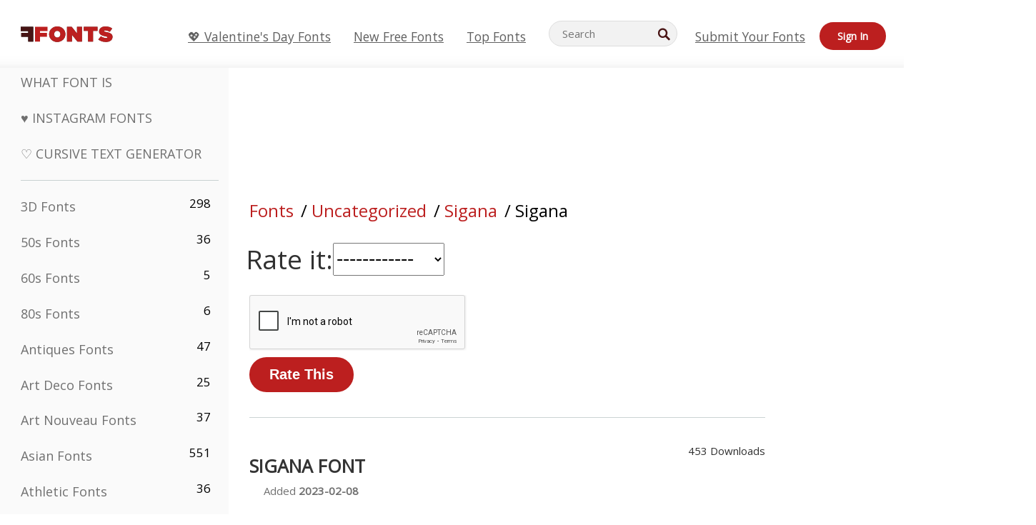

--- FILE ---
content_type: text/html; charset=utf-8
request_url: https://www.google.com/recaptcha/api2/anchor?ar=1&k=6LfefRQUAAAAAMiHf0d7LOcvsazscunLtKpjcVTD&co=aHR0cHM6Ly93d3cuZmZvbnRzLm5ldDo0NDM.&hl=en&v=N67nZn4AqZkNcbeMu4prBgzg&size=normal&anchor-ms=20000&execute-ms=30000&cb=rr74d955ha4n
body_size: 49598
content:
<!DOCTYPE HTML><html dir="ltr" lang="en"><head><meta http-equiv="Content-Type" content="text/html; charset=UTF-8">
<meta http-equiv="X-UA-Compatible" content="IE=edge">
<title>reCAPTCHA</title>
<style type="text/css">
/* cyrillic-ext */
@font-face {
  font-family: 'Roboto';
  font-style: normal;
  font-weight: 400;
  font-stretch: 100%;
  src: url(//fonts.gstatic.com/s/roboto/v48/KFO7CnqEu92Fr1ME7kSn66aGLdTylUAMa3GUBHMdazTgWw.woff2) format('woff2');
  unicode-range: U+0460-052F, U+1C80-1C8A, U+20B4, U+2DE0-2DFF, U+A640-A69F, U+FE2E-FE2F;
}
/* cyrillic */
@font-face {
  font-family: 'Roboto';
  font-style: normal;
  font-weight: 400;
  font-stretch: 100%;
  src: url(//fonts.gstatic.com/s/roboto/v48/KFO7CnqEu92Fr1ME7kSn66aGLdTylUAMa3iUBHMdazTgWw.woff2) format('woff2');
  unicode-range: U+0301, U+0400-045F, U+0490-0491, U+04B0-04B1, U+2116;
}
/* greek-ext */
@font-face {
  font-family: 'Roboto';
  font-style: normal;
  font-weight: 400;
  font-stretch: 100%;
  src: url(//fonts.gstatic.com/s/roboto/v48/KFO7CnqEu92Fr1ME7kSn66aGLdTylUAMa3CUBHMdazTgWw.woff2) format('woff2');
  unicode-range: U+1F00-1FFF;
}
/* greek */
@font-face {
  font-family: 'Roboto';
  font-style: normal;
  font-weight: 400;
  font-stretch: 100%;
  src: url(//fonts.gstatic.com/s/roboto/v48/KFO7CnqEu92Fr1ME7kSn66aGLdTylUAMa3-UBHMdazTgWw.woff2) format('woff2');
  unicode-range: U+0370-0377, U+037A-037F, U+0384-038A, U+038C, U+038E-03A1, U+03A3-03FF;
}
/* math */
@font-face {
  font-family: 'Roboto';
  font-style: normal;
  font-weight: 400;
  font-stretch: 100%;
  src: url(//fonts.gstatic.com/s/roboto/v48/KFO7CnqEu92Fr1ME7kSn66aGLdTylUAMawCUBHMdazTgWw.woff2) format('woff2');
  unicode-range: U+0302-0303, U+0305, U+0307-0308, U+0310, U+0312, U+0315, U+031A, U+0326-0327, U+032C, U+032F-0330, U+0332-0333, U+0338, U+033A, U+0346, U+034D, U+0391-03A1, U+03A3-03A9, U+03B1-03C9, U+03D1, U+03D5-03D6, U+03F0-03F1, U+03F4-03F5, U+2016-2017, U+2034-2038, U+203C, U+2040, U+2043, U+2047, U+2050, U+2057, U+205F, U+2070-2071, U+2074-208E, U+2090-209C, U+20D0-20DC, U+20E1, U+20E5-20EF, U+2100-2112, U+2114-2115, U+2117-2121, U+2123-214F, U+2190, U+2192, U+2194-21AE, U+21B0-21E5, U+21F1-21F2, U+21F4-2211, U+2213-2214, U+2216-22FF, U+2308-230B, U+2310, U+2319, U+231C-2321, U+2336-237A, U+237C, U+2395, U+239B-23B7, U+23D0, U+23DC-23E1, U+2474-2475, U+25AF, U+25B3, U+25B7, U+25BD, U+25C1, U+25CA, U+25CC, U+25FB, U+266D-266F, U+27C0-27FF, U+2900-2AFF, U+2B0E-2B11, U+2B30-2B4C, U+2BFE, U+3030, U+FF5B, U+FF5D, U+1D400-1D7FF, U+1EE00-1EEFF;
}
/* symbols */
@font-face {
  font-family: 'Roboto';
  font-style: normal;
  font-weight: 400;
  font-stretch: 100%;
  src: url(//fonts.gstatic.com/s/roboto/v48/KFO7CnqEu92Fr1ME7kSn66aGLdTylUAMaxKUBHMdazTgWw.woff2) format('woff2');
  unicode-range: U+0001-000C, U+000E-001F, U+007F-009F, U+20DD-20E0, U+20E2-20E4, U+2150-218F, U+2190, U+2192, U+2194-2199, U+21AF, U+21E6-21F0, U+21F3, U+2218-2219, U+2299, U+22C4-22C6, U+2300-243F, U+2440-244A, U+2460-24FF, U+25A0-27BF, U+2800-28FF, U+2921-2922, U+2981, U+29BF, U+29EB, U+2B00-2BFF, U+4DC0-4DFF, U+FFF9-FFFB, U+10140-1018E, U+10190-1019C, U+101A0, U+101D0-101FD, U+102E0-102FB, U+10E60-10E7E, U+1D2C0-1D2D3, U+1D2E0-1D37F, U+1F000-1F0FF, U+1F100-1F1AD, U+1F1E6-1F1FF, U+1F30D-1F30F, U+1F315, U+1F31C, U+1F31E, U+1F320-1F32C, U+1F336, U+1F378, U+1F37D, U+1F382, U+1F393-1F39F, U+1F3A7-1F3A8, U+1F3AC-1F3AF, U+1F3C2, U+1F3C4-1F3C6, U+1F3CA-1F3CE, U+1F3D4-1F3E0, U+1F3ED, U+1F3F1-1F3F3, U+1F3F5-1F3F7, U+1F408, U+1F415, U+1F41F, U+1F426, U+1F43F, U+1F441-1F442, U+1F444, U+1F446-1F449, U+1F44C-1F44E, U+1F453, U+1F46A, U+1F47D, U+1F4A3, U+1F4B0, U+1F4B3, U+1F4B9, U+1F4BB, U+1F4BF, U+1F4C8-1F4CB, U+1F4D6, U+1F4DA, U+1F4DF, U+1F4E3-1F4E6, U+1F4EA-1F4ED, U+1F4F7, U+1F4F9-1F4FB, U+1F4FD-1F4FE, U+1F503, U+1F507-1F50B, U+1F50D, U+1F512-1F513, U+1F53E-1F54A, U+1F54F-1F5FA, U+1F610, U+1F650-1F67F, U+1F687, U+1F68D, U+1F691, U+1F694, U+1F698, U+1F6AD, U+1F6B2, U+1F6B9-1F6BA, U+1F6BC, U+1F6C6-1F6CF, U+1F6D3-1F6D7, U+1F6E0-1F6EA, U+1F6F0-1F6F3, U+1F6F7-1F6FC, U+1F700-1F7FF, U+1F800-1F80B, U+1F810-1F847, U+1F850-1F859, U+1F860-1F887, U+1F890-1F8AD, U+1F8B0-1F8BB, U+1F8C0-1F8C1, U+1F900-1F90B, U+1F93B, U+1F946, U+1F984, U+1F996, U+1F9E9, U+1FA00-1FA6F, U+1FA70-1FA7C, U+1FA80-1FA89, U+1FA8F-1FAC6, U+1FACE-1FADC, U+1FADF-1FAE9, U+1FAF0-1FAF8, U+1FB00-1FBFF;
}
/* vietnamese */
@font-face {
  font-family: 'Roboto';
  font-style: normal;
  font-weight: 400;
  font-stretch: 100%;
  src: url(//fonts.gstatic.com/s/roboto/v48/KFO7CnqEu92Fr1ME7kSn66aGLdTylUAMa3OUBHMdazTgWw.woff2) format('woff2');
  unicode-range: U+0102-0103, U+0110-0111, U+0128-0129, U+0168-0169, U+01A0-01A1, U+01AF-01B0, U+0300-0301, U+0303-0304, U+0308-0309, U+0323, U+0329, U+1EA0-1EF9, U+20AB;
}
/* latin-ext */
@font-face {
  font-family: 'Roboto';
  font-style: normal;
  font-weight: 400;
  font-stretch: 100%;
  src: url(//fonts.gstatic.com/s/roboto/v48/KFO7CnqEu92Fr1ME7kSn66aGLdTylUAMa3KUBHMdazTgWw.woff2) format('woff2');
  unicode-range: U+0100-02BA, U+02BD-02C5, U+02C7-02CC, U+02CE-02D7, U+02DD-02FF, U+0304, U+0308, U+0329, U+1D00-1DBF, U+1E00-1E9F, U+1EF2-1EFF, U+2020, U+20A0-20AB, U+20AD-20C0, U+2113, U+2C60-2C7F, U+A720-A7FF;
}
/* latin */
@font-face {
  font-family: 'Roboto';
  font-style: normal;
  font-weight: 400;
  font-stretch: 100%;
  src: url(//fonts.gstatic.com/s/roboto/v48/KFO7CnqEu92Fr1ME7kSn66aGLdTylUAMa3yUBHMdazQ.woff2) format('woff2');
  unicode-range: U+0000-00FF, U+0131, U+0152-0153, U+02BB-02BC, U+02C6, U+02DA, U+02DC, U+0304, U+0308, U+0329, U+2000-206F, U+20AC, U+2122, U+2191, U+2193, U+2212, U+2215, U+FEFF, U+FFFD;
}
/* cyrillic-ext */
@font-face {
  font-family: 'Roboto';
  font-style: normal;
  font-weight: 500;
  font-stretch: 100%;
  src: url(//fonts.gstatic.com/s/roboto/v48/KFO7CnqEu92Fr1ME7kSn66aGLdTylUAMa3GUBHMdazTgWw.woff2) format('woff2');
  unicode-range: U+0460-052F, U+1C80-1C8A, U+20B4, U+2DE0-2DFF, U+A640-A69F, U+FE2E-FE2F;
}
/* cyrillic */
@font-face {
  font-family: 'Roboto';
  font-style: normal;
  font-weight: 500;
  font-stretch: 100%;
  src: url(//fonts.gstatic.com/s/roboto/v48/KFO7CnqEu92Fr1ME7kSn66aGLdTylUAMa3iUBHMdazTgWw.woff2) format('woff2');
  unicode-range: U+0301, U+0400-045F, U+0490-0491, U+04B0-04B1, U+2116;
}
/* greek-ext */
@font-face {
  font-family: 'Roboto';
  font-style: normal;
  font-weight: 500;
  font-stretch: 100%;
  src: url(//fonts.gstatic.com/s/roboto/v48/KFO7CnqEu92Fr1ME7kSn66aGLdTylUAMa3CUBHMdazTgWw.woff2) format('woff2');
  unicode-range: U+1F00-1FFF;
}
/* greek */
@font-face {
  font-family: 'Roboto';
  font-style: normal;
  font-weight: 500;
  font-stretch: 100%;
  src: url(//fonts.gstatic.com/s/roboto/v48/KFO7CnqEu92Fr1ME7kSn66aGLdTylUAMa3-UBHMdazTgWw.woff2) format('woff2');
  unicode-range: U+0370-0377, U+037A-037F, U+0384-038A, U+038C, U+038E-03A1, U+03A3-03FF;
}
/* math */
@font-face {
  font-family: 'Roboto';
  font-style: normal;
  font-weight: 500;
  font-stretch: 100%;
  src: url(//fonts.gstatic.com/s/roboto/v48/KFO7CnqEu92Fr1ME7kSn66aGLdTylUAMawCUBHMdazTgWw.woff2) format('woff2');
  unicode-range: U+0302-0303, U+0305, U+0307-0308, U+0310, U+0312, U+0315, U+031A, U+0326-0327, U+032C, U+032F-0330, U+0332-0333, U+0338, U+033A, U+0346, U+034D, U+0391-03A1, U+03A3-03A9, U+03B1-03C9, U+03D1, U+03D5-03D6, U+03F0-03F1, U+03F4-03F5, U+2016-2017, U+2034-2038, U+203C, U+2040, U+2043, U+2047, U+2050, U+2057, U+205F, U+2070-2071, U+2074-208E, U+2090-209C, U+20D0-20DC, U+20E1, U+20E5-20EF, U+2100-2112, U+2114-2115, U+2117-2121, U+2123-214F, U+2190, U+2192, U+2194-21AE, U+21B0-21E5, U+21F1-21F2, U+21F4-2211, U+2213-2214, U+2216-22FF, U+2308-230B, U+2310, U+2319, U+231C-2321, U+2336-237A, U+237C, U+2395, U+239B-23B7, U+23D0, U+23DC-23E1, U+2474-2475, U+25AF, U+25B3, U+25B7, U+25BD, U+25C1, U+25CA, U+25CC, U+25FB, U+266D-266F, U+27C0-27FF, U+2900-2AFF, U+2B0E-2B11, U+2B30-2B4C, U+2BFE, U+3030, U+FF5B, U+FF5D, U+1D400-1D7FF, U+1EE00-1EEFF;
}
/* symbols */
@font-face {
  font-family: 'Roboto';
  font-style: normal;
  font-weight: 500;
  font-stretch: 100%;
  src: url(//fonts.gstatic.com/s/roboto/v48/KFO7CnqEu92Fr1ME7kSn66aGLdTylUAMaxKUBHMdazTgWw.woff2) format('woff2');
  unicode-range: U+0001-000C, U+000E-001F, U+007F-009F, U+20DD-20E0, U+20E2-20E4, U+2150-218F, U+2190, U+2192, U+2194-2199, U+21AF, U+21E6-21F0, U+21F3, U+2218-2219, U+2299, U+22C4-22C6, U+2300-243F, U+2440-244A, U+2460-24FF, U+25A0-27BF, U+2800-28FF, U+2921-2922, U+2981, U+29BF, U+29EB, U+2B00-2BFF, U+4DC0-4DFF, U+FFF9-FFFB, U+10140-1018E, U+10190-1019C, U+101A0, U+101D0-101FD, U+102E0-102FB, U+10E60-10E7E, U+1D2C0-1D2D3, U+1D2E0-1D37F, U+1F000-1F0FF, U+1F100-1F1AD, U+1F1E6-1F1FF, U+1F30D-1F30F, U+1F315, U+1F31C, U+1F31E, U+1F320-1F32C, U+1F336, U+1F378, U+1F37D, U+1F382, U+1F393-1F39F, U+1F3A7-1F3A8, U+1F3AC-1F3AF, U+1F3C2, U+1F3C4-1F3C6, U+1F3CA-1F3CE, U+1F3D4-1F3E0, U+1F3ED, U+1F3F1-1F3F3, U+1F3F5-1F3F7, U+1F408, U+1F415, U+1F41F, U+1F426, U+1F43F, U+1F441-1F442, U+1F444, U+1F446-1F449, U+1F44C-1F44E, U+1F453, U+1F46A, U+1F47D, U+1F4A3, U+1F4B0, U+1F4B3, U+1F4B9, U+1F4BB, U+1F4BF, U+1F4C8-1F4CB, U+1F4D6, U+1F4DA, U+1F4DF, U+1F4E3-1F4E6, U+1F4EA-1F4ED, U+1F4F7, U+1F4F9-1F4FB, U+1F4FD-1F4FE, U+1F503, U+1F507-1F50B, U+1F50D, U+1F512-1F513, U+1F53E-1F54A, U+1F54F-1F5FA, U+1F610, U+1F650-1F67F, U+1F687, U+1F68D, U+1F691, U+1F694, U+1F698, U+1F6AD, U+1F6B2, U+1F6B9-1F6BA, U+1F6BC, U+1F6C6-1F6CF, U+1F6D3-1F6D7, U+1F6E0-1F6EA, U+1F6F0-1F6F3, U+1F6F7-1F6FC, U+1F700-1F7FF, U+1F800-1F80B, U+1F810-1F847, U+1F850-1F859, U+1F860-1F887, U+1F890-1F8AD, U+1F8B0-1F8BB, U+1F8C0-1F8C1, U+1F900-1F90B, U+1F93B, U+1F946, U+1F984, U+1F996, U+1F9E9, U+1FA00-1FA6F, U+1FA70-1FA7C, U+1FA80-1FA89, U+1FA8F-1FAC6, U+1FACE-1FADC, U+1FADF-1FAE9, U+1FAF0-1FAF8, U+1FB00-1FBFF;
}
/* vietnamese */
@font-face {
  font-family: 'Roboto';
  font-style: normal;
  font-weight: 500;
  font-stretch: 100%;
  src: url(//fonts.gstatic.com/s/roboto/v48/KFO7CnqEu92Fr1ME7kSn66aGLdTylUAMa3OUBHMdazTgWw.woff2) format('woff2');
  unicode-range: U+0102-0103, U+0110-0111, U+0128-0129, U+0168-0169, U+01A0-01A1, U+01AF-01B0, U+0300-0301, U+0303-0304, U+0308-0309, U+0323, U+0329, U+1EA0-1EF9, U+20AB;
}
/* latin-ext */
@font-face {
  font-family: 'Roboto';
  font-style: normal;
  font-weight: 500;
  font-stretch: 100%;
  src: url(//fonts.gstatic.com/s/roboto/v48/KFO7CnqEu92Fr1ME7kSn66aGLdTylUAMa3KUBHMdazTgWw.woff2) format('woff2');
  unicode-range: U+0100-02BA, U+02BD-02C5, U+02C7-02CC, U+02CE-02D7, U+02DD-02FF, U+0304, U+0308, U+0329, U+1D00-1DBF, U+1E00-1E9F, U+1EF2-1EFF, U+2020, U+20A0-20AB, U+20AD-20C0, U+2113, U+2C60-2C7F, U+A720-A7FF;
}
/* latin */
@font-face {
  font-family: 'Roboto';
  font-style: normal;
  font-weight: 500;
  font-stretch: 100%;
  src: url(//fonts.gstatic.com/s/roboto/v48/KFO7CnqEu92Fr1ME7kSn66aGLdTylUAMa3yUBHMdazQ.woff2) format('woff2');
  unicode-range: U+0000-00FF, U+0131, U+0152-0153, U+02BB-02BC, U+02C6, U+02DA, U+02DC, U+0304, U+0308, U+0329, U+2000-206F, U+20AC, U+2122, U+2191, U+2193, U+2212, U+2215, U+FEFF, U+FFFD;
}
/* cyrillic-ext */
@font-face {
  font-family: 'Roboto';
  font-style: normal;
  font-weight: 900;
  font-stretch: 100%;
  src: url(//fonts.gstatic.com/s/roboto/v48/KFO7CnqEu92Fr1ME7kSn66aGLdTylUAMa3GUBHMdazTgWw.woff2) format('woff2');
  unicode-range: U+0460-052F, U+1C80-1C8A, U+20B4, U+2DE0-2DFF, U+A640-A69F, U+FE2E-FE2F;
}
/* cyrillic */
@font-face {
  font-family: 'Roboto';
  font-style: normal;
  font-weight: 900;
  font-stretch: 100%;
  src: url(//fonts.gstatic.com/s/roboto/v48/KFO7CnqEu92Fr1ME7kSn66aGLdTylUAMa3iUBHMdazTgWw.woff2) format('woff2');
  unicode-range: U+0301, U+0400-045F, U+0490-0491, U+04B0-04B1, U+2116;
}
/* greek-ext */
@font-face {
  font-family: 'Roboto';
  font-style: normal;
  font-weight: 900;
  font-stretch: 100%;
  src: url(//fonts.gstatic.com/s/roboto/v48/KFO7CnqEu92Fr1ME7kSn66aGLdTylUAMa3CUBHMdazTgWw.woff2) format('woff2');
  unicode-range: U+1F00-1FFF;
}
/* greek */
@font-face {
  font-family: 'Roboto';
  font-style: normal;
  font-weight: 900;
  font-stretch: 100%;
  src: url(//fonts.gstatic.com/s/roboto/v48/KFO7CnqEu92Fr1ME7kSn66aGLdTylUAMa3-UBHMdazTgWw.woff2) format('woff2');
  unicode-range: U+0370-0377, U+037A-037F, U+0384-038A, U+038C, U+038E-03A1, U+03A3-03FF;
}
/* math */
@font-face {
  font-family: 'Roboto';
  font-style: normal;
  font-weight: 900;
  font-stretch: 100%;
  src: url(//fonts.gstatic.com/s/roboto/v48/KFO7CnqEu92Fr1ME7kSn66aGLdTylUAMawCUBHMdazTgWw.woff2) format('woff2');
  unicode-range: U+0302-0303, U+0305, U+0307-0308, U+0310, U+0312, U+0315, U+031A, U+0326-0327, U+032C, U+032F-0330, U+0332-0333, U+0338, U+033A, U+0346, U+034D, U+0391-03A1, U+03A3-03A9, U+03B1-03C9, U+03D1, U+03D5-03D6, U+03F0-03F1, U+03F4-03F5, U+2016-2017, U+2034-2038, U+203C, U+2040, U+2043, U+2047, U+2050, U+2057, U+205F, U+2070-2071, U+2074-208E, U+2090-209C, U+20D0-20DC, U+20E1, U+20E5-20EF, U+2100-2112, U+2114-2115, U+2117-2121, U+2123-214F, U+2190, U+2192, U+2194-21AE, U+21B0-21E5, U+21F1-21F2, U+21F4-2211, U+2213-2214, U+2216-22FF, U+2308-230B, U+2310, U+2319, U+231C-2321, U+2336-237A, U+237C, U+2395, U+239B-23B7, U+23D0, U+23DC-23E1, U+2474-2475, U+25AF, U+25B3, U+25B7, U+25BD, U+25C1, U+25CA, U+25CC, U+25FB, U+266D-266F, U+27C0-27FF, U+2900-2AFF, U+2B0E-2B11, U+2B30-2B4C, U+2BFE, U+3030, U+FF5B, U+FF5D, U+1D400-1D7FF, U+1EE00-1EEFF;
}
/* symbols */
@font-face {
  font-family: 'Roboto';
  font-style: normal;
  font-weight: 900;
  font-stretch: 100%;
  src: url(//fonts.gstatic.com/s/roboto/v48/KFO7CnqEu92Fr1ME7kSn66aGLdTylUAMaxKUBHMdazTgWw.woff2) format('woff2');
  unicode-range: U+0001-000C, U+000E-001F, U+007F-009F, U+20DD-20E0, U+20E2-20E4, U+2150-218F, U+2190, U+2192, U+2194-2199, U+21AF, U+21E6-21F0, U+21F3, U+2218-2219, U+2299, U+22C4-22C6, U+2300-243F, U+2440-244A, U+2460-24FF, U+25A0-27BF, U+2800-28FF, U+2921-2922, U+2981, U+29BF, U+29EB, U+2B00-2BFF, U+4DC0-4DFF, U+FFF9-FFFB, U+10140-1018E, U+10190-1019C, U+101A0, U+101D0-101FD, U+102E0-102FB, U+10E60-10E7E, U+1D2C0-1D2D3, U+1D2E0-1D37F, U+1F000-1F0FF, U+1F100-1F1AD, U+1F1E6-1F1FF, U+1F30D-1F30F, U+1F315, U+1F31C, U+1F31E, U+1F320-1F32C, U+1F336, U+1F378, U+1F37D, U+1F382, U+1F393-1F39F, U+1F3A7-1F3A8, U+1F3AC-1F3AF, U+1F3C2, U+1F3C4-1F3C6, U+1F3CA-1F3CE, U+1F3D4-1F3E0, U+1F3ED, U+1F3F1-1F3F3, U+1F3F5-1F3F7, U+1F408, U+1F415, U+1F41F, U+1F426, U+1F43F, U+1F441-1F442, U+1F444, U+1F446-1F449, U+1F44C-1F44E, U+1F453, U+1F46A, U+1F47D, U+1F4A3, U+1F4B0, U+1F4B3, U+1F4B9, U+1F4BB, U+1F4BF, U+1F4C8-1F4CB, U+1F4D6, U+1F4DA, U+1F4DF, U+1F4E3-1F4E6, U+1F4EA-1F4ED, U+1F4F7, U+1F4F9-1F4FB, U+1F4FD-1F4FE, U+1F503, U+1F507-1F50B, U+1F50D, U+1F512-1F513, U+1F53E-1F54A, U+1F54F-1F5FA, U+1F610, U+1F650-1F67F, U+1F687, U+1F68D, U+1F691, U+1F694, U+1F698, U+1F6AD, U+1F6B2, U+1F6B9-1F6BA, U+1F6BC, U+1F6C6-1F6CF, U+1F6D3-1F6D7, U+1F6E0-1F6EA, U+1F6F0-1F6F3, U+1F6F7-1F6FC, U+1F700-1F7FF, U+1F800-1F80B, U+1F810-1F847, U+1F850-1F859, U+1F860-1F887, U+1F890-1F8AD, U+1F8B0-1F8BB, U+1F8C0-1F8C1, U+1F900-1F90B, U+1F93B, U+1F946, U+1F984, U+1F996, U+1F9E9, U+1FA00-1FA6F, U+1FA70-1FA7C, U+1FA80-1FA89, U+1FA8F-1FAC6, U+1FACE-1FADC, U+1FADF-1FAE9, U+1FAF0-1FAF8, U+1FB00-1FBFF;
}
/* vietnamese */
@font-face {
  font-family: 'Roboto';
  font-style: normal;
  font-weight: 900;
  font-stretch: 100%;
  src: url(//fonts.gstatic.com/s/roboto/v48/KFO7CnqEu92Fr1ME7kSn66aGLdTylUAMa3OUBHMdazTgWw.woff2) format('woff2');
  unicode-range: U+0102-0103, U+0110-0111, U+0128-0129, U+0168-0169, U+01A0-01A1, U+01AF-01B0, U+0300-0301, U+0303-0304, U+0308-0309, U+0323, U+0329, U+1EA0-1EF9, U+20AB;
}
/* latin-ext */
@font-face {
  font-family: 'Roboto';
  font-style: normal;
  font-weight: 900;
  font-stretch: 100%;
  src: url(//fonts.gstatic.com/s/roboto/v48/KFO7CnqEu92Fr1ME7kSn66aGLdTylUAMa3KUBHMdazTgWw.woff2) format('woff2');
  unicode-range: U+0100-02BA, U+02BD-02C5, U+02C7-02CC, U+02CE-02D7, U+02DD-02FF, U+0304, U+0308, U+0329, U+1D00-1DBF, U+1E00-1E9F, U+1EF2-1EFF, U+2020, U+20A0-20AB, U+20AD-20C0, U+2113, U+2C60-2C7F, U+A720-A7FF;
}
/* latin */
@font-face {
  font-family: 'Roboto';
  font-style: normal;
  font-weight: 900;
  font-stretch: 100%;
  src: url(//fonts.gstatic.com/s/roboto/v48/KFO7CnqEu92Fr1ME7kSn66aGLdTylUAMa3yUBHMdazQ.woff2) format('woff2');
  unicode-range: U+0000-00FF, U+0131, U+0152-0153, U+02BB-02BC, U+02C6, U+02DA, U+02DC, U+0304, U+0308, U+0329, U+2000-206F, U+20AC, U+2122, U+2191, U+2193, U+2212, U+2215, U+FEFF, U+FFFD;
}

</style>
<link rel="stylesheet" type="text/css" href="https://www.gstatic.com/recaptcha/releases/N67nZn4AqZkNcbeMu4prBgzg/styles__ltr.css">
<script nonce="DYo7G6oM2EqyJBzk5RKqbQ" type="text/javascript">window['__recaptcha_api'] = 'https://www.google.com/recaptcha/api2/';</script>
<script type="text/javascript" src="https://www.gstatic.com/recaptcha/releases/N67nZn4AqZkNcbeMu4prBgzg/recaptcha__en.js" nonce="DYo7G6oM2EqyJBzk5RKqbQ">
      
    </script></head>
<body><div id="rc-anchor-alert" class="rc-anchor-alert"></div>
<input type="hidden" id="recaptcha-token" value="[base64]">
<script type="text/javascript" nonce="DYo7G6oM2EqyJBzk5RKqbQ">
      recaptcha.anchor.Main.init("[\x22ainput\x22,[\x22bgdata\x22,\x22\x22,\[base64]/[base64]/MjU1Ong/[base64]/[base64]/[base64]/[base64]/[base64]/[base64]/[base64]/[base64]/[base64]/[base64]/[base64]/[base64]/[base64]/[base64]/[base64]\\u003d\x22,\[base64]\\u003d\\u003d\x22,\x22wrvDoMK0woDDvFfCjS9Eey3CpcO2Xjw9wplbwo9Sw5HDtxdTBcKtVnQ5Z0PCqMKvwrDDrGV0wrsyI2IIHjRtw5tMBhYow6hYw44uZxJKwrXDgsKsw5TClsKHwoVNBsOwwqvCvcKzLhPDlknCmMOEIMOgZMOFw5LDocK4ViNdcl/CqG4+HMOQTcKCZ0YNTGUowqRswqvCgcKGfTY8EcKFwqTDucOuNsO0wpbDqMKTFE/Doll0w7YaH15Kw6xuw7LDmsKjEcK2YR03ZcKqwpAEa35HRWzDgsOsw5Eew4LDpBjDjzQYbXdAwqxYwqDDp8OUwpk9wrbCsQrCoMOKOMO7w7rDtcOyQBvDhwvDvMOkwr0RcgMjw4I+wq5Pw4/Cj3bDiQU3KcO5TT5ewqHCuy/CkMOhO8K5AsOGMMKiw5vCt8K6w6BpKCdvw4PDi8Ouw7fDn8Kuw7owbMK2R8OBw790wqnDgXHChMKnw5/[base64]/DqQrCqsONwqFIw4rDo0XDtDMvw75NEMKcS8KFcXHDusK+wrcwD8KVXzMKcsKVwqdWw4vCmXrDh8O8w70vAE4tw6cCVWJ1w7JLcsOfGHPDj8KneXLCkMKZFcKvMBDCqh/CpcOww4LCk8KaPBprw4BSwq91LXhmJcOOHcKawrPClcOJI3XDnMOowqIdwo8Ow4hFwpPChsKBfsOYw4vDu3HDj1bCh8KuK8KCBygbw5/[base64]/[base64]/[base64]/[base64]/CunrCqS4+w4RXw4DDm8OpOxwFw6xyU8KHwrrCocKzw53Ct8Oyw5rDucOOBsOcwokPw4bCkRrDqcK9RsO+ZMOPSCjDok1qw5U1a8O8wrDCtm5rwpMudMKIOQbDlcOAw6h2woLCsUQvw6LClHNdw5jDgidWwp0Ww49YClXDncOKEMOnw5IgwoHCtcK/w6TCp2jDhcKFd8KAw7PClcOICcKlwpjChzbCm8ODAETCvyM+fsKgw4XCncKwdU14w6VOwokdGXs6WcOBwoHCvMKKwp7CsRHCrcKKw45SFmvCosOzSsKlwoDCqAQbwqfCr8OewrwvQMOLwo5MVMKnOyTDo8OIGQrChWjCsC7DtADDgMOGw68Bw6/CtEs1TGFVw7zDqhbClCZ6IR0RDcOKVMK7b3TDhcOgMnAMfjHDlFjCiMOww6B0woPDk8Khw6gKw7gzw73CoALDrcKibFrCnX/DqmgQw43Do8Ktw6J/ecKQw4nCoXkGw6TCtMKmwpURw7vChFZuLsOvXCPDhsKiNMOMw54jw4UyBiPDosKBAzLCrWMUwoMxUMOJwqDDviDDkcKqwppMwqHDvhQywq8aw7/[base64]/DmmNKwr4Uw57DgsKiTmwlwr3DoSUyw5PDr17Co0kDcFrCi8Kgw5fCuxh9w5jDvMKXAnppw4fDgxcGw6zClEQAw5LCucKAR8KOw6J0w7sRWMO7OB/DmsKyYcOZQBTDk1ZkKj1WFF7DvEhIIlrDhcOrNn8Jw7NAwr8mIV8eDcODwozCinXCkcOHWBbCgMKSCH5LwqZiw6c3csKUccKiwr89wprDqsOlwoMbw7t6w64/RjnDtWvDpcKrOBUqw47DqjLDn8KFwrxVBsO3w6bCj34TQsKSAm3CiMOcCsKMw5skw79xw6Bzw4EnCcOcRycuwqhqw4XCr8OATkcxw4PCvzUHAsK4w4DDksOTw68OfmzCncO1D8O2BzvDkyrDl1zCl8K3Ow/DqifCh2bDvMKvwqrCn3oUFW00WAQ+UMKfS8Kbw5zCrkXDmmYKw4fCn2Z4OFTDvS/[base64]/[base64]/[base64]/ClcOiw7YFwrvDscORZExPNsOcWQjDizPDusOQZR0MPHDDnMO3ejQoZwEIwqAtw6HDs2bDvcOyJMKjblPDnsKcBRXDoMKuOjI1w7nCsQ3DjsOuw4LDqMKqwoo5w5LDrcOTXUXDhQvDmCYIwpI/[base64]/[base64]/CrsO9V8OEwpoWwrIEfsOTwohVwqrCuMK7QMKNw6pNw6tUX8KtY8K1w5QLcMKDIcKlw411wooUTwlOdlIoW8KlwqHDuH/Co18EL2bCpMKywr7DtsO+w63Ch8KPLDh9w44iNMOZC0DDssKmw4BNw5jCtsOpEcKTwpTCqmIvwprCqcOow4JRJg80wpHDoMK/WyNiX0jCg8OnwrjDtjtVGMKawrfDgcOGwrjCuMKELjbDlGjDq8OFSMOzw7k+bkggTBHDjmxEwpzDtF9VdMOIwrLCicOXUyUHwrMowp3CpX7DpnE3wrU8aMO9BTJRw47DuF7CsllgcmDCuzRuXcKpbMOXwoPDvkYZwqZTR8OdwrHDlsKHH8Oqw6vDhMKcwqxNw7M/FMKywqXDhMOfPBtYPsO0ZMOtFcOGwpNUdXZ7wpcQw5sQcCAOH3PDrGNFCcKaOls+IGEhw44AeMK5w4vCt8O4BiEdw6tXLMKJCsO+wpJ+Y3nClTY/Y8KLJwPDvcOOPsO1wqJjGMKrw4XDvRwQwqsEw75HUcKAJVHCpcO8BsKHwpnDu8KTwq1ldEnCpn/DiCYlwqQFwqHClcKOZR7DlcOIAFbDuMO/RcK8HQ3DiR5pw79QwqjChBAwDMOwHggqwr0tZ8KAwrXDrm7CkEjDuirCu8OqwrnDoMKcR8O1SUUkw7hPfGpDbsO/fH/DusKDFMKLw4EHXQXDsSZhY2DDhsKAw4oTUsKfbRdVw7MAwpkLwqJOw4DCiHvCs8KANxUIacODJsOHecKYOHVXwqTDhHYPw4gmewTCiMOswpY4WW5Mw5k5wrDCocKrJ8KRES8pTlzCnsKZF8O8bMOEUmQNBELDicKjVsOzw7zDvy7CkFtzfXjDkj4VJ1Bhw5PDnx/[base64]/DjsOOw6ZuTm4Mwr0pw6XDvDNtw7/[base64]/wojChkxoSU/Dk0IUwqpVJiN1GsOew6/DsAsnfVvChRnCvsO6H8OGw6PDvsOUUDl6LRgJQQnDoTbDr1vDnVpDw4EGwpVBwosADVt3MsOsdTQjwrceDivDlsKZG1LDscOoWMKzN8O7wrTCkcOhw40ywpAQw600WcKxacOkw6/Cs8OdwrQhWsKGw4huw6bCtsKqEcK1wotcwpUBUUJtHRswwoLCscOrTMKHw4RIw5zDvsKcFsOjwoTCnR3CuyvDphsQwogzBMOHwrbDuMKTw6PDmwbCswgcHcKlUzVcwo3Di8KQZMOew6xzw6VlwqXDl3/Dv8OxA8ONcQcWw7Ucw6MxElIxwrxjw4vCkxk1w4hHfcOMwpvDisO7wok0PcOhSRd5woItBcOmw4DDkw7DkG0mKRdiw6cAwo/Dh8KNw7fDhcKrwqHDn8KTcsOHwrzDnmRDDMK0YMOiwr9qw6LCv8OAZEfCtsONJjvCmsO5eMOWCAhzw4jCoC/Cs1/DssKpw5XDq8OmVWBefcOcw6xrGmklwrjCtDANZ8OJw4fChMKLRhTDjWs+XDfCnyjDhMKLwrbCgQHCjMOYw4nCsUrCjz/CsxstR8OzE2MwFHrDsCYeW2wZwrnCk8KgDlFEUSDCiMOOwqd0BxICBVrCksOswpDCtcKUw5rCtQPDgcOOw5rCsHN2woDDh8K6wprCr8OQcVLDn8KGwq4ww6UbwrzDp8Ogw5FZw4JeFD9mOsOuAC/[base64]/CmFTCtVtjw4jCucKabEDCvWEkfRvDqsONdsKNUSrDoD7DicObWsKvHsOpw7fDsV13w4PDqMKwMwERw7bDhyfDoUVfwrNJwobDtUUuJkbCiBrCnyQSIn/DvSPDp3nCkCvDtiULMQZgM2rCjRsaO3clw7Fqc8OJfHUmRV/DkW9/[base64]/DnXF3w4DDmsO0wpzDhy5Xw6oxUcOmJcOsw4PCpMOmV8Kqa8OvwonDsMK7DsK9OsOJC8OwwqfChcKWw4QEw5zDkgkGw408wpUxw6J6wrDDgxXDpRrDr8ORwrTCnEI4wq/DucOcHm9iwoDDpmXCjwnCg2XDsF5/wo0Sw4YUw7M3TStmHV97D8OoIsOzw5cRw5/Cj3NtbB0Kw4bCksOcFMOFVGUFwqXDr8K3w5PDgMOVwqMRw7/DtcOPIcKiw6rCisOgaicIw6/[base64]/[base64]/CqHfCssOrwq/[base64]/w53CsMO4wox+MgNeH8OIKMO3wr5DalFAwq5+w5/Dn8OKw4tswq/DqwdmwoHCokZKwpPDuMOWWFnDksOww4FCw7/[base64]/DriFtw4VawpfDp8KPSxjCkXpgVcKBwo3DqcOjb8Obw4XChU3DhjwUU8KKQnAoc8ONL8KQwo1Yw7NpwrnDgcKCw7DCmCsXw4rCuw9RWsOcw7lnK8KDYnAhcMOgw6bDpcOSw5TCgVDClsKawq3DmXDCuHbDtj/CjMKtKmHDjQrCvTfDtiVNwrtYwrVIwo/CixgJwrzDon0Kw5nCphLCo3rDhxHDosKsw5Mtw6nDrcKQHCvCoHfDukNFDyTCu8O0wp7ChcOUHMKuw4w/wqfDpz8Qw7HConV/[base64]/Cv8KJd8O0OcOwZGhcw5coRSgaw6nChMKfw7w6ZMKMBMKJGsKNwoTCpH/[base64]/CiMKQAmpIw7Nkw5x8asKaSwbDi8KsXBjDrMKtB1PCmRTDhMKtH8KgSAcKwpjCknw6w7oiwrcdw4/[base64]/DtzFSwr0yUGnDmcKuOsOkFsK6w7MFwqTCrMOrOSlBfMK7PsOEYcKWJiVSC8Kxw7nCqirDjMOhwpV9MMK+NXwJasOXwovCvcOoVMKgw7YfDMO9w5cDfWrDmE/DlMO0wpFsRcKMw5A7C1xEwqUmBcOoFcO3w6ECbcKwAy4kwrnCmMKswqpfw7fDh8KSJkPCrEPDr0olK8KQw5QUwqXCt3A9SHxuP08KwrgsfmtpJ8OYGVkDPGLChsKdNsKOwrjDvMKNw5HDnCE/[base64]/DqcKWDMOywpx2e8Obw7/DuErDvMKZE8Kawp0ew6vDsGV5SSTDlsOGGkgwPcOSOGZXAj3CvVvDt8OHw7XDkyYqIiMbPwnCqsOjZcOzVDA1w4w+OsO9wqpmAsOsCMO3wp5pMkJWwq7DtMO5QgHDlsKZw5hGw47DpcKbw5rDokrDmsOqwqpkFMKPXXvCu8O/[base64]/TMOawrsOw5YqX8OJPcKDw7vCvcKiNHN1w5HCh3MLVU54E8K/bTx+wrTDrEPCh19gU8K8fcK+cyDCoUXDjMOAw7zCjMO+w5N4DADCsUZFw4dXaD5WN8KMOxxMFH7DjxZnY2dgYkZwVmQMHhfDlSBWQsKHw5FEwrTChMOwC8Kgw70Tw7shcnbCisKAwoJDBBbCkzB2w4bDpcKqJcOtwqdMIMKywpHDucOMw73Drj/Ch8Kjw5ldck3Du8KUc8KSPMKjbSl0NAJVOgvCucKDw43CnArCrsKLwrhyHcOJwpRACMKfAcKbKMOXLQ/DuB7Ds8OvDFPDnsKFJmQBDMKsBB5qYcOWJXzDq8KRwpZNw7HClMOvw6Y5wqIiw5LDr3/DjDvCs8K+G8OxEgHDkMK6MWnCjsOpNsOvw6Afw71EeTMQw55yZDXCp8Ktwo/[base64]/w4bDlcKqw6BaNcOgw7coIEZeVsOjaWfCt8KAwqo6wp5DwoHDk8KtHcOddlfDuMK+w6s6L8K/ezhhRcK2GwhTN3NFK8KCRn7Dg0/[base64]/[base64]/ZsOEP8KhdThIw5bDucKHwrUsSznCkgHDv8O2BRFsHcK2GyrDnCfCuzYrEzs7wq3CmcKZwo3DgHbCpcOTw5EzGcKaw7LCnEXCmsKXMsKMw4AeO8Kawr/DpQ/DlDfCvMKJwp3DhTDDl8K2ScOGw6jCkm4tA8KRwptnMMKcUChhbsK2w7V2wqNFw6PDtV4Ewp7CgChEaGAYAMKsRA4nEXLDkXd+aEx1FCg8ZBbCnxzDuxbCjh7DrsKnC0LDiCHDnk5mw47DgykXwoA/[base64]/w6jDtjJLecOfw7Euwp15bcKQe8KiwrvDp8KQSlXCuCTCun7DlcOhHsKvwrkzQDvCoV7CvsOFwoDCkMKkw47Ci1rCgMOnwoLDi8O8wojCtMOXH8KWW1EkNjvCsMOew4LDuy1NXU19GcOafSc7wrTDgTvDmcOdwp/Dr8OMw5TDmzfDpysPw73CgDjDiB8jw7HCi8KfecKTw5fDpsOow4cIwphOw4rDkWEHw49Aw6toZMKDwp7Dp8O/EMKSwp/CiFPClcKwwo3CisKfbmjChcOvw6w2w7hIw5sJw5lEw77DgRPCt8K8w4bDp8KJwprDhMOPw4FpwqnCjgXDvHJcwrHDkjbCnsOiHABnehDDuHvCiiIWG1V7w4DCsMKhwojDmMKnLMOrLDssw5hXw7psw5/Ds8OCw79iEMOhT28hKcOTw4oowrQHWwB6w5c5U8Ozw7gvwrDCnsKKw4Q7wr7DgMOMSMOsKsKYa8Kmw6/DicO2w7ofOAgfV0YBH8KKwpHCpsKmwqjClsKowolqwrpKPygLLmnClikkwploR8Kwwr3CrRTCnMKcfDLDksKwwrXDj8OXAMOZw4PDhcOXw5/[base64]/CpEnCpm7DtcO/wpHDoMO/[base64]/CjFczwrfCvsKQwrFDw5kZBFg8IyPDhhPCpMKZw7x7BHpzw6vDvQPDswNicydYe8O9wrMXUT9LNsOMw4/Dg8OaVcKpw759PHwECcORw40lB8KPw4fDjcOTDsOeCDFiworCjHvCmMOlDi3CoMOpa2ozw4rDjWfDr2XCsH8Lwrdwwo4Yw4FIwr7DoCLCmTTDgyBkw756w4wEw4vDpsKzwoDChcOyPFDDuMK0YRoBw4h5wpVgw4h0w4wKElVaw4zDkMOhw6zCjMKTwrdgb25cw4pFYX/DpsO8wqPCj8Knwrshw7NPGnJKKnR7fUEKw4YKwpbDmsKswpjCiVXDjcKqw6bChmN7w7Ixw4Erw5/Ci3nDr8ObwrnCusOAw6XDohgrXcO5CsK9w6MKJMKXw6rCiMOVPMOgF8OBwqTCmSQFw6l4wqLDvMKrMcKyDkXCucKGw4wLw4vCgMONw5TDtmdew53Dr8O/[base64]/DlMKiYsOZOsOZwozCiQwlRXZawrfDq8O6wpJOw4jDk0jCiyTDr3M/wrDCn0/DmCrChWgiw6k/IXt4woXDgzjCp8OmwoHCoT7Do8KXU8OkQcOnw5YgczwZw7s3wpwEZyrDvU/[base64]/Cqy/Dmm1XCnU9w4nCqsOUfDYcwp7CpsKIw57CjcKZKTLCs8KOeHvCoC7Cg27DtMO/[base64]/CsKUDcKJwr/DlnHCsMOfLi3Ds8OIw5lPwr1MZ1FccyHDqU9twrnDusOXIEVywpHCtCHCrRELRMOWAWtJPxkaNsO3fUFbFsOjAsOlQWrDh8ObSkXDtsKyw4ljJHjDoMO/wozDpRLDi2vDhStjw5vCvMO3cMOqZsO/T0vDlsKMa8O3wpDDgUnCvw0ZwrfDq8K6w5TCuTPDhwnDk8OoFcKbRXxtH8Kqw6HDgcK0wpoxw7/DgcOyIsOHw69Lwp0kdnHDtcKdwosdSQgwwpdYPDDCjQzCnB3ClDdcw5cTcMKLw77DuipUw7w2CXTCsj3Cs8K7QFRbw6ElcsKDwrsuRMK/w4Y9CXPCgBfDkQZkw6rDrsKiw6h/woZVCFjDq8OZw7nCrgUuw5DDjSnDn8OofWFAw7hdFMOiw5duIsOKYcKSWMKBw6bDpMKvwo1QY8KFwrEuVB3DiiNQInnDnFpDdcOcQ8OfYwpow5BBw5DCs8OGb8OSwo/[base64]/CqnHCuSRjT8OdcsOHw4IcOzQxA8KmwpTDrzA5c8Ouw7h2JcKKLMOHwrIdwr0twoYtw6vDjEjCi8OTZ8KgEsObXAPDksKtwrZ5DHTDu1Zdw5QOw6rDjHA5w4IiXGNsRm/CrHc/K8KNc8K+w4owY8Oqw7/CgsOkw58sPwPCnsKNw7LDtcKZW8KAJxR4dEN9wqkLw5sEw6dawpzCnxnDpsK3w5w2wqRQHMOQEyXCjC1OwprCusOjwqvCri3Ck1AzccKrW8KMD8OLUsKyKWTCgQ8/GTQVeGDDoxpbwo3CicOtQMK/w6xUZcODCsK0DMKHWwhsXWZbHAfDlVEnwpZ2w6PDont6csKsw5DDsMO2K8K0w7RtCUEhG8OKwr3CvjDDlB7CisOYZ25pwo4PwoRlWcKpaRbCpsODw6zCgwnCuUB2w6fDl1rCjwLCsBoLwpPCrMOkwroGw5xWf8OXaznCrsKmQMO/worCtycQwo3DhsK9CA8wccODHl49YMOCe2vDt8KJw5vDvThVLSddw4/CiMO9wpd1wp3DjgnCtjA9wq/[base64]/GGjCp8OYw7XDuWrCmncuwrU6w5F8w5LDiHzChcO1PcKKwrEHDMKUNsKUwpM/RsOHw5NEwq3DlMKvw5HDrDfCpQI9eMOTw5JnBjLCosK/[base64]/[base64]/CjsKkNVVtwovDpMKgwoDDmH3Do01Qw6cGecKiHMOiEj5UwqfCgh7DoMO1FmzDjkNUwq3DmsKOwqgOA8OEVwXCn8KOFjPDrE8wBMOQIsOCw5HChcK7fMObAMO6NWVSwpLCu8KMwpHDlcKzPCrDgsOWw49VDcKJw4PDtMKKw7VTCCXCsMKIKiADTU/DtsKFw57CrsKcBEYiWsOgN8Oswr0rwq0RJ3/Dh8KpwpUJwozCmUnDmGDDlcKhTMKyMFkZKMOmwqxDw6vDgDbDncOLRMO9VkrCkMKiTcOnw6QEdiABLURzX8OCfH/DrcKTaMOww4LCqsOrCsOpw79qwpHCi8Kqw4s6w7MsDcOxNg5Zw7BcbsOCw4Rqwro3wpjDgMKuwpfCv0rCuMKETcKUEFV8U2RXXMOTZcK6w49/w6zDksKXwqDCl8Khw7rCvEV9chUAGgsCXwJgw4fCn8KcUsOIWTrDpFbDtsKIw6zCoTrDhMOswoQsCkbDpFRnw5J8JsOFwrhbwq09blXDpsOwUcOpwqxCPgU1w6XCgMOxNzbDhMOkw4/Di3jDpsKaNiIMwq9Ww5QsZ8OEwrNrc1zChztxw7YAGMOhdW3DojrClC7CqBxaX8KDMsOUWcOTCMOiMMOnw60FBXVWPWHCvsOoPWnDm8K4w5HCo0/Ck8Okw7F4cgLDtk3CmlB/wq0SesKIYMO7wr9iWhYeQsKRwrp/PsKAdhzDmjzDgRUgURAwYsKxwqRQYcKLwpdiwplMw73Cgn15wppRchHDrcOtbcO2ID/Dvw1lB0rDu0HCrcOOdsONGxYISXXDgMKhwqvDpz7ChRYiwrvCmwPCocKTwqzDk8O0FMOAw6zDu8KqUCJlOcK/w7LDsV9Vw63Dpx7DnsKjKAPDs0tcRngtw4XCsnfCicK4wpzDtlZwwpYsw4p0wqwkLEHDj1XDmsKcw5zDhsKsQMKmYkNoehXDqcKSHTLCu2kUwpnChGlJw4oZPls2fDEPwo3CtMKJCTMKwq/DllVCw5grwo7CrsO+IA/Dk8K3w4DDkEDDqEZAw5XCqcK1MsKvwq/DicOaw7BUwrNQCcO7GsKlMsOIwoHCvMKqw7/[base64]/CuMOmNMO4VMOOPGTCrsOvR8KGbAYlw6QQw7HCt8OzIcO4FMOowq3ChnTCo38KwqHDnDLCpQk1w4nCgxJewqVSRkZAw6Mvw6t/OG3Do0vCkMKDw6TClV/ClMKZaMOJHGEyTsKtI8OPw6XDmnzCi8OZAcKmLjTCrMKIwoLDosKVSBTCgsOIU8K/[base64]/DvSnCryQPw6/DiThqbyMTccKwVzhFWDrCicKPQHk4fcOAEcO9w7sBw6p/[base64]/DkCI4FMO0wo9Zw4nCu8OYw6vCuFYCHcOwRcOiBmNyEsOmw5M2wq7Csg9TwrQQwqBGwpnClRZZPUt9LcKOwpXDjw7DpsKswozCngfCk1HDvBQSw6zDhRpxwp3DkmY0ScO8RFcIGsOoQsKeI3/DlMOMPsKVwpLCkMKNZkxdwpMLa1NgwqV5w4bDmMKRw67DtiTCvcKHw693EMOvXRzDm8OqVXh+wp3CvFvCqsKHEMKNQXlxFzzDpsOrw6vDtVHCgQ7DucOFwp4aI8OwwprCij/Cnw8zw4MpLsOvw7fCpcKMw5TCv8KlQDHDvsKGOWDCvBt0RcKmw6MFHkYJeyRjw55Vw70cNX04wq/DssOIZmnDqSEeT8O/bV/DocKMXcO4woIxMnrDtMKVW0zCvsK4KxtiX8OsDMKYXsKQw6/CocOrw6tuI8O5CcOOwpsLLWDDhMKiR1LCrDQSwrgqwrAeFXnCiRl8wpoUXB3CrAHChMOCwrMSw6F8A8KcVMKWVMOPecORw5bCtcOew7XDomojwoh9M01FDBBDXsONY8KfA8K/YMO5RlQowogWwrHCkMKlLMK+IcKNwroZQ8KTwrZ+w53ChMOPw6NNw78qw7PDiBQxWg3DuMOVd8KWwoLDv8KUKsOpU8OjFGvCtMKfw7TCiBJawo7DkMK/McOYw7U6HsOow7/CtzseEw4PwrITYXvCn3tMw6fCksKEwrkzwqPDtMODwpLCkMKyL2vClkfDiA/DocKGw5ZBZMK0VcKgwrdLFj7CvWfCq1I2wrxbOnzCtcKFw4bDqTo2G2dhwq5Gw6RawqVjHBvCoUfDnXNvwrA+w4lww5Zzw7TDgXHDgMKCwqPDpsK3WA0hw7fDuirDrcKTwp/DrzzDpW0iUV5iw5rDnyjDsyp4LcOsfcOfw7ceLMOKw67CnsKjPsKADHB+KyIhVsOAScK2wqlnF2TCssOSwoksEj4qw5ksADDCiEXDr10Dwo/DhsKuGgfCiwAXAMO3JcKIwobDpDo4w5trw6LCghlqKMO/woHCncO3w4zDocKDwp1UEMKRwq06woXDh0d4dGUBN8KCw4fCrsOWw5/CucOcO2lecnBaIMKxwr5nw4h4woPDkMOUw7zCq2N6w7powoTCjsOmwpLCjcKCezZiwpAITUdhwpPDjEU5wp16wqnDp8KfwoZHBSY+R8Oww49Ew4UlYzwIfsOSw4BKeUtmOA3CuX/CkB8/woHDmV/CocK0ekN6eMKcwp3DtxnCtRoAATfDtcOMwrZLw6F+NsOlw4LCjcKFw7HDgMOWw6nDvsKoAMO0wr3CoAnCg8KhwqwPQsKIJHZ0wr7CtMOCw5TChFzDv0xDwqTDvVEHw4hLw6TCgcODEA7CncKZwoF/wrHCvkEhdQXCklbDl8Kjw4PCpcKjNsKJw7tgHMOnw63Ck8O5XxbDiUvCoG1XwqXDlyfCksKaLg5pNkfCkMO8RsOmTQTDmADCoMO3wrslwp7CqEnDkm1vw6PDjjvCvhDDrsOFSMKdwqDCjURHOmvCmXIPAMKQUMOGZQQNJT/CpX0wb0PDkGMhw6UtwobCqMOzWsO8wp7CnMOVwrzCl1BLB8KQbnjCrwEdw5nCs8K5dXYeaMKawqEQw64rASTDjsKrSsKoc0HCh2jDucKGw4VnH3l3D2UxwoRGwqcrwobDpcOewp7CtgfCsClrZsK4w4MMeRDCm8OowqgVdxt/[base64]/DuyTCocOgXcOWIGsSw7nDi8KDw40cbcOywrJDH8Orw6BRBMKVw4NLecKvYXAcwphGwoHCscKQwpjCgMK0WMOxwr/Cr2ldw7XDmHzCmcKuW8K+csOYwr8RUsK2D8KLw6wlFsOuw6XDlcO6RVkrw51QUsOtwrJ3wo4mw63Dmw3ClyrCpsKJw6HCucKHwpLDmgPCnMKXw4/CncOCRcOYfUksKnBpHBzDqFs6w43CjVfCisOrRi4jdsKpUCrDtzvDjmTDtsO1JsKHNTbDjcKxeRLCgcOdAsO/NkTCpXrDvxvCqj1pbcKlwolqw6bCvsKRw4/[base64]/[base64]/ClijDvFFdCj/CucK2w5LDpMOhTXLDiX3CmWLCvSDClcOvW8KiEcO4wq1CE8Khw65VW8KIwoI3RsO4w4poX3RwfHnDqcKlEhrCjCDDqmrDqzLDvUx2d8KJajlNw4LDvsKmw7ZgwrJwLcO8Q2/DmCHClsO0w5dWX1HDuMObwq97RsODwovDpMKeV8OIwrPCsyMbwrbDhWpTIsOMwpfCucOIHcKEIsOfw6YGY8Klw7wMfsKywpPDtGbChsK6MAXCnMKvTcKjKMORw6bCocOSYATCuMOVwqTDrcOCL8OmwqvDucOEw5R2wo1hFz4yw75sUXEhWifDoH/[base64]/[base64]/Cl8O0LSEDw5hoQx49w7MTNcKWw5hawrZgwpQHbcKFbsKAwqV7XRxTV3/CtBFGFUXDjsKFA8KzN8OVMcKwBXMaw6MdeHnDiXPCkMOTwp3Di8OBw69wP1fDu8OhEVfDtyoaPlR0CMKeEsK+fMKuwpDCgSbDgcO/w7/[base64]/Ph9yw6RfV8K1wok9w54dU8KDYsO+wrB5DFTDu13CrcOVNsKHF8KtIcK6w5TCgsKOwrQ9w7vDkRAHw4vDoD7Cm01pw44/LsOIAADCpsOOwrPDqcK1S8KiVsKMPRkpw485wpJUUMOfw5rCkjfDsnkEK8KcM8Ogw7TCtsK2wpfClsOpwpzCtcKiasOhFDsBcMKWPXLDlsOgw40rfRgeLnnDmcKQw6XDpjJPw5Blw7EQThTCjcOLw7zCmcKSwq1rMcKFwqXDoG/[base64]/CucOxw7TCl0fDjSDCjMOBIQoMwqvDusOMw5bDpsOtV8KvwoEzFwLDpy9pw5nDiVJzXcK/d8OidSbCtcOjPsOcUsKQwqVBw5fCvkbCs8KDSsKcPcOmwqYHPcOmw6t4wovDgcOcL2IlcsKowo1iXsK4U2PDvsOYwoBSYMOfw5jCghnCrhQywr10wohFbsOCUMKLJBfDvVVma8KMwprDn8KDw4/Dg8Kcw5TDrzvDsVbCvsKhw6jClMKvw7LDgiDCgMK0SMKxLEDCisOswqHDrcKawq7Cr8O+w64rQ8K3w6pKCRl1wrMBwo1eA8K0wqHCqnHDr8KDw6DCqcO4L0Jww5wVwp/CiMKNwqxuDsKmJAbDjcOPwrLCtcOxwofChz/Cg1zCucOfw67DtcOBwp5YwpphP8Odwr8Fwo1ea8KFwrgccMK4w5pbSMOHwrBIw4pBw6PCtwbDmTrCvHXCt8OPK8K4w5VYwpTDkcK+B8KGJh8NAcK7cE18TcOcZcKWWMO3bsKAwrfDkjLDusKYw5zDmwnDpgR0TBHCsDQ8wqZiw4kpwqPCgl/DsBPCpMOKCcOIwoATwoLDuMKEwoDDqnR/[base64]/CqcKOSMO1V23CuSPCjMKSGsOywrvDoTgOazoywp3DtMK/w4jDrsOOw7nCnsKiZwB1w6bDr3XDjcOpwrIKcWfChcOvRCVdwprDl8KVw6Iuw5LCgD16w5MhwqNIVADClSAHwq/Dg8OLFMO5w5dCG1UwEDDDmcKmPXTChMOgB359wrnDs35Kw6nDg8OFVcKRw7HCiMO2TkVyK8OlwpY1WcOXRmIkJcOkw7jCksOnw4XCnsKoFcK+wpQ1W8KawrPCjxjDicKkbk/Dqzwbwqlcwo7CvMOswoBGWSHDm8KJClZeGn1FwrLDtUNhw7nCrsKGWMOvOnIzw6wyAsKjw5nDhMOpwq/Ci8OMaX5lJwJNK3kzwqTDkGhfWMO8wq4CwolNEcKhN8KTH8Knw7/[base64]/[base64]/[base64]/BcK1JWw+w4ErwrtzS8OlMMORH3wuwprCs8KHwpnDmBROw4VVwpbCi8K5wo03D8Oaw4jCoDnCsUnDmMKUw4lCV8KVwoQXw7PDkMK0wonCvAbCkmQHb8O4wqRkfsKqPMKDb2hBaHNZw47Dh8KmYWouEcODwooMw5gQw5AYNBZnRilKKcOTc8Ovw6/DusK7wr3CjT/[base64]/[base64]/w7zDsVkYw5LCgMK+wqFVwqFdGsOXw5zCqMK5NMO+GsKuwrnDvcKBw7V/w7DDj8KewoByfsOrRcO3CsKaw5bCoxHDgsKMIirCj3TCnlVMwpnCqMKAUMOKwpsNw5s/[base64]/[base64]/[base64]/CuMKHHsO4NhPDs8O4AMKNw5ZUCQbDrU3DvxXCiSgGw6rCkDkCw7HCi8KLwqF8woZLKkHDhMKQwoQ+MlACe8KEwqTCj8KzKsOFQcKrwoY9a8KNw4HDksO1CjhYwpXCnStzLk5Ew7vDgsONNMOFXy/[base64]/wrsEw5dORsOXSClvBhUYw4TDuBzCqsOkLiUZUXs3w5PCp15FPR1WAjjCimbCoi9xcgYyw7XCmF/Crm9kIGMibnIUS8Kbw7E5XifCkcKmw7J0w58NB8OJOcKySQdjHcK7wqd+wrcNw5jDp8OXHcOMKGfChMOuDcKOw6LCphh7woLDk1bCjB/ChMODw7vDhMOcwocKw48yBA4ewocuewY6wo/DsMOSAsOPw5XCo8KzwpsJPMKwFzhCw5EuLcKBw6Mbw7hBRcKWw4N3w6EnwqHCk8OiBwPDv3HCtcOVw7rCnlVMCsO6w5vCqi5RNF3Dhi89wrA4FsOTw6xVUEvDmcK8FjAFw4JmS8OTw5LDh8K5CsKpbMKMw67DosOkaFdFw7I+bsKTdMOywoHDuU/Cl8Ofw7bCuFgSXMOOCCrCoQw6w6xkUV9gwrDCq3FDw7DDo8Oiw6UZZcKRwrLDqcKpHsO0wrrDlsOgwrbCn2rCr3JXTnPDrcKmKXNCwr/[base64]/wqF8RVjCogvChMOwwoMkw5HDjMOOwpXDhmvDvMOCwrzDh8Oxw6lMCRzCjivDiRkbAHPCv2Aaw59hwpbCiHDDimHCr8Kgw5PCpyIow4nCmsKWwqNiZsOZwrUTAmTDgRwCXcK8wq0pw5XCj8KmwpTDnsKxeyDDp8Kiw77DtzvDgMO8I8KjwpnDicOcw4bCrAA7KMK/bUJ7w6BDwqtpwo86w7JTw7XDgXArJ8OiwopUw7NdJ0tdwpHCojfDk8Kmw7TClxLDisOVw4PDnsOPQVBwJVZsGlYnHsKDw5PDlsKVw7hpaHgBGsKCwrokZE/Dgn1dJmTDmDpJPV1zw5rDucK3UjhMwrQ1w6siwrbCjUDDj8ODTWLDmsOpw7l4wrU/wrgvw4/[base64]/w5LDicK2w73DkHBVCWjDmsOaXRpRIcK/GSvCiyrCrcOjb2HCiC0YB2PDuj/Cj8OIwr/Dn8OzE2vCiQZJwrXDumE6wp3Co8OhwoJcwr/DogF6WjLDgMKlw6x5PsOqwqLDpnDDq8OSQDDCkU1jwo3DtsKiwqkFw4UGPMKfPTx0WMOUw74UOsOGU8ONwonCr8Oyw4LDpxJNI8KcbMKwAEfCr3lvw50IwokNT8Oxwr/[base64]/DpMKAZcO9wr9BGjDCvFHDmcKMWsOxw7DDv8Kwwr/CpMOCwrrCtXBNwrMMPEPCghl2UGzDigbCu8Klw4TDiFAHwqpTw7wCwplPWsKKR8OXOCLDjsKVw4BDFDJ6RsOebBQ6R8KcwqBva8OWBcOgc8KkWhjDnCRYIsKbw7VpwpLDlcOwwoXDs8KDCws0wrBLFcOhwr7DucK/ccKAHMKiw6J/[base64]/DusKKEQXCmsKAT8OKBhNDUcOkKG/Cqhkaw5TDgi3DkUzCkyDDnWfDkUkPwobDuRrDjsKmPDcRD8K/w4kYwqRnw73Ckzs3w6w8J8KxQmvCvMK+HcKuX0XChWvDvgAiBisrP8OfKsOow70yw7kMOMOLwpbDhW0qJHzDuMKgwqVUDMORISrCoA\\u003d\\u003d\x22],null,[\x22conf\x22,null,\x226LfefRQUAAAAAMiHf0d7LOcvsazscunLtKpjcVTD\x22,0,null,null,null,1,[21,125,63,73,95,87,41,43,42,83,102,105,109,121],[7059694,605],0,null,null,null,null,0,null,0,1,700,1,null,0,\[base64]/76lBhnEnQkZnOKMAhnM8xEZ\x22,0,0,null,null,1,null,0,0,null,null,null,0],\x22https://www.ffonts.net:443\x22,null,[1,1,1],null,null,null,0,3600,[\x22https://www.google.com/intl/en/policies/privacy/\x22,\x22https://www.google.com/intl/en/policies/terms/\x22],\x22Ae9HCJTPDXnZ5BsVlZuwRBqkYqgqqBDxHhbvbQ+87GA\\u003d\x22,0,0,null,1,1769532915939,0,0,[4,64,91,177],null,[91,148,206],\x22RC-91Swo53Z8Lb7Qg\x22,null,null,null,null,null,\x220dAFcWeA4i3bVKpSgNBoBoQMtd3ezRkXf8Eo1rsDS5YChZfQ1SlGrKlLvdBv6ZrGLo1WI7XpS5IHmn0hsP5fc37jEiZGyJs1IkvQ\x22,1769615715636]");
    </script></body></html>

--- FILE ---
content_type: text/plain;charset=UTF-8
request_url: https://c.pub.network/v2/c
body_size: -260
content:
e16c733d-19f2-478c-8f6d-285b3c749bd0

--- FILE ---
content_type: text/plain;charset=UTF-8
request_url: https://c.pub.network/v2/c
body_size: -112
content:
e92aea08-481b-431a-b227-017d0739a872

--- FILE ---
content_type: application/javascript; charset=utf-8
request_url: https://fundingchoicesmessages.google.com/f/AGSKWxXFrNNxhrfNOhOcrOzPwKRkXgpNl-zHtyROX1m_s1gu8NQa4EXKvtLAmTuMXgKbVkKblj9epGs0_-5N9FYYE5Bce8tLgvsTwE1mOtwDcWSmrZ8hduqmW7zGo0LBx9vlW-mkmV7lioQUVKXy3A4p4wgk2IIvMdtAgT7I2x1hugQM9Qo0vgT2MD6aZj8=/_/checkm8header_/flashad3./site_under./adman-/special_ad.
body_size: -1285
content:
window['219295d4-21ca-43a2-9c43-4f70b00b7df1'] = true;

--- FILE ---
content_type: application/javascript
request_url: https://html-load.cc/script/d3d3LmZmb250cy5uZXQ.js
body_size: 159089
content:
// 
!function(){function a2q(t,e){const n=a2p();return(a2q=function(t,e){return n[t-=214]})(t,e)}function a2p(){const t=["dsp-service.adtarget.biz","<'border-width'>||<'border-style'>||<color>","<percentage>","ddg/","; Partitioned","set-cookie-parser encountered an error while decoding a cookie with value '","initMain","Element_matches","<type-selector>|<subclass-selector>","none|[<shape-box>||<basic-shape>]|<image>","<outline-radius>{1,4} [/ <outline-radius>{1,4}]?","HTMLAnchorElement_hash","this.href='https://paid.outbrain.com/network/redir","none|<color>|<url> [none|<color>]?|context-fill|context-stroke","rhombusads.com","https://consent.manchesterworld.uk","Window_name","CSSPrimitiveValue","[discretionary-ligatures|no-discretionary-ligatures]","defer","<'inset-inline-end'>","ex.ingage.tech","fill|contain|cover|none|scale-down","silent","in [<rectangular-color-space>|<polar-color-space> <hue-interpolation-method>?|<custom-color-space>]","auto|<integer>","auto|<length>","Blocked ","toUpperCase","RunPerfTest","declaration","prev_iu_szs","y.one.impact-ad.jp","noopener","active","none|[crop||cross]","innerWidth","enjgioijew","[<'scroll-timeline-name'>||<'scroll-timeline-axis'>]#","cssWideKeywordsSyntax","getRandomValues","srcdoc","[[left|center|right|span-left|span-right|x-start|x-end|span-x-start|span-x-end|x-self-start|x-self-end|span-x-self-start|span-x-self-end|span-all]||[top|center|bottom|span-top|span-bottom|y-start|y-end|span-y-start|span-y-end|y-self-start|y-self-end|span-y-self-start|span-y-self-end|span-all]|[block-start|center|block-end|span-block-start|span-block-end|span-all]||[inline-start|center|inline-end|span-inline-start|span-inline-end|span-all]|[self-block-start|center|self-block-end|span-self-block-start|span-self-block-end|span-all]||[self-inline-start|center|self-inline-end|span-self-inline-start|span-self-inline-end|span-all]|[start|center|end|span-start|span-end|span-all]{1,2}|[self-start|center|self-end|span-self-start|span-self-end|span-all]{1,2}]","lookupOffsetNonSC","serif|sans-serif|cursive|fantasy|monospace","Identifier, string or comma is expected","number-token","argument name is invalid","video","<declaration-value>?","webgl","pbstck.com","yandex.com","consumeNumber","_last","scribd.com","srgb|srgb-linear|display-p3|a98-rgb|prophoto-rgb|rec2020","navigator.connection is undefined","CDC-token","<'align-self'>|anchor-center","as-check-script-blocked","replaceSync","DisallowEmpty","charAt","fGAJJ1JxajZDTldIXUk4c3g3dTNm","getSlotId","gcprivacy.com","dVY2fSlRJz9Ee1NlQU1YNDtFZg==","import","minmax( [<length-percentage>|min-content|max-content|auto] , [<length-percentage>|<flex>|min-content|max-content|auto] )","balance","javascript:",'[id^="dfp-ad-"]',"inside|outside|top|left|right|bottom|start|end|self-start|self-end|<percentage>|center","setTimeout","INVENTORY_FRAME","adingo.jp","parseFromString",'meta[http-equiv="Content-Security-Policy"]',"about:","insertAdjacentHTML","<easing-function>#","as_handler_set","postrelease.com","male|female|neutral","strict","conative.network","<url>|<string>","larger|smaller","auto|<length-percentage>","snigel-","forEachRight","Invalid URL: ",'target="_top"',"getCategoryExclusions","webDriver","consumeFunctionName","Keyword","2mdn.net","ZndiaA==","<bg-image>#","attributionsrc=","[( <scope-start> )]? [to ( <scope-end> )]?","<compositing-operator>#","dXk4b2EyczZnNGozMDF0OWJpcDdyYw==","<media-query>#","request_id","Percentage","neoera-cdn.relevant-digital.com","hooked_page","ccgateway.net","<'width'>","function-token","encodeUrl","__webdriverFunc","as_session_id","blockAdUnitPath","firstCharOffset","type","[[<integer>|infinite]{2}]#|auto","baseline|sub|super|text-top|text-bottom|middle|top|bottom|<percentage>|<length>","Yml4cXJod245emptNTRvMTJmZTBz","Number","XnpHW3dtCkNgPThCdj48Jl0wOlQgTCNweDNYbGktbikuNA==","<blur()>|<brightness()>|<contrast()>|<drop-shadow()>|<grayscale()>|<hue-rotate()>|<invert()>|<opacity()>|<saturate()>|<sepia()>","ghi","papi","none","cross-fade( <cf-mixing-image> , <cf-final-image>? )","scale( [<number>|<percentage>]#{1,2} )","Condition","cache","slot_element_id","nullable","HTMLSourceElement_srcset","unset","IFrame","is_ads_blocked","string|color|url|integer|number|length|angle|time|frequency|cap|ch|em|ex|ic|lh|rlh|rem|vb|vi|vw|vh|vmin|vmax|mm|Q|cm|in|pt|pc|px|deg|grad|rad|turn|ms|s|Hz|kHz|%","cDkxdHp4NGlic2h3ZjNxeWVuNTA2dWdvMm1rdjhscmpjNw==","cmpStatus","target-text( [<string>|<url>] , [content|before|after|first-letter]? )","[normal|small-caps]","<time>|<percentage>","document","env( <custom-ident> , <declaration-value>? )","always|auto|avoid","VENDOR","auto|none","/ivt/detect","log.pinterest.com","trim","opacity( [<number-percentage>] )","blN5TkRHJ01qL288VSBsIlFFa21pWDJIe1pZSmg0JT1f","integrity","[restore-rejections] handleQueued fetch","normal|embed|isolate|bidi-override|isolate-override|plaintext|-moz-isolate|-moz-isolate-override|-moz-plaintext|-webkit-isolate|-webkit-isolate-override|-webkit-plaintext","entries",".setTargetingForGPTAsync","<'cue-before'> <'cue-after'>?","geoedge.be","data","ltr|rtl","Terminate - not registered in db","SyntaxReferenceError",".start","auto|crisp-edges|pixelated|optimizeSpeed|optimizeQuality|<-non-standard-image-rendering>","bml1ZTh0bXlhY2ozbDkxcTY1Znhid3pydjdwbzJnazQw","<'inset-block-start'>","_asClickListeners","url( <string> <url-modifier>* )|<url-token>",'":", ',"sparteo.com","concat","hsla( <hue> <percentage> <percentage> [/ <alpha-value>]? )|hsla( <hue> , <percentage> , <percentage> , <alpha-value>? )","Window_fetch","auto|<anchor-name>","auto|start|end|left|right|center|justify","HTMLSourceElement","ADS_FRAME","substr","content-ad","Profile is null or undefined","<relative-real-selector-list>","unprotect","XMLHttpRequest_responseText","pathname","ocelot.studio","<div","mimeTypesConsistent","kargo.com","none|button|button-arrow-down|button-arrow-next|button-arrow-previous|button-arrow-up|button-bevel|button-focus|caret|checkbox|checkbox-container|checkbox-label|checkmenuitem|dualbutton|groupbox|listbox|listitem|menuarrow|menubar|menucheckbox|menuimage|menuitem|menuitemtext|menulist|menulist-button|menulist-text|menulist-textfield|menupopup|menuradio|menuseparator|meterbar|meterchunk|progressbar|progressbar-vertical|progresschunk|progresschunk-vertical|radio|radio-container|radio-label|radiomenuitem|range|range-thumb|resizer|resizerpanel|scale-horizontal|scalethumbend|scalethumb-horizontal|scalethumbstart|scalethumbtick|scalethumb-vertical|scale-vertical|scrollbarbutton-down|scrollbarbutton-left|scrollbarbutton-right|scrollbarbutton-up|scrollbarthumb-horizontal|scrollbarthumb-vertical|scrollbartrack-horizontal|scrollbartrack-vertical|searchfield|separator|sheet|spinner|spinner-downbutton|spinner-textfield|spinner-upbutton|splitter|statusbar|statusbarpanel|tab|tabpanel|tabpanels|tab-scroll-arrow-back|tab-scroll-arrow-forward|textfield|textfield-multiline|toolbar|toolbarbutton|toolbarbutton-dropdown|toolbargripper|toolbox|tooltip|treeheader|treeheadercell|treeheadersortarrow|treeitem|treeline|treetwisty|treetwistyopen|treeview|-moz-mac-unified-toolbar|-moz-win-borderless-glass|-moz-win-browsertabbar-toolbox|-moz-win-communicationstext|-moz-win-communications-toolbox|-moz-win-exclude-glass|-moz-win-glass|-moz-win-mediatext|-moz-win-media-toolbox|-moz-window-button-box|-moz-window-button-box-maximized|-moz-window-button-close|-moz-window-button-maximize|-moz-window-button-minimize|-moz-window-button-restore|-moz-window-frame-bottom|-moz-window-frame-left|-moz-window-frame-right|-moz-window-titlebar|-moz-window-titlebar-maximized","ads.linkedin.com","creativecdn.com","bliink.io","none|capitalize|uppercase|lowercase|full-width|full-size-kana","/cou/api_reco.php","as-revalidator","marphezis.com","scaleX( [<number>|<percentage>] )","WEVRNSU8Sl9oIy4wZj92ZUs6ewlDdXRqYEJQOE5HVWIp","first","<composite-style>#","substringToPos","findDeclarationValueFragments","Terminate - non-auto-recovery","`, expected `","A5|A4|A3|B5|B4|JIS-B5|JIS-B4|letter|legal|ledger","trident","ric","window.process is","condition","text","Function.prototype.bind is undefined","HTMLImageElement","Element_removeAttribute","slice|clone","window.parent.document.domain;","auto|after","dpi","nodeType","<feature-value-block>+","unknown","osano.com","autoRecovery","recovery_adm_gpt_request","isVisibleContent","adpushup.com","Combinator is expected","<empty string>","walkContext","_names","ad01","none|[fill|fill-opacity|stroke|stroke-opacity]#","normal|break-all|keep-all|break-word|auto-phrase","border-box|content-box|margin-box|padding-box","https://consent.cesoirtv.com","matchProperty","skewX( [<angle>|<zero>] )","clearInterval","acceptableAdsBait","; Max-Age=","[CMP Log] Skipped due to sampling","addMapping","stpd.cloud","types","auto|start|end|center|baseline|stretch","MatchOnce","[data-ad-name]","label","<'list-style-type'>||<'list-style-position'>||<'list-style-image'>","Unknown node type:","-webkit-calc(","crypto.getRandomValues() not supported. See https://github.com/uuidjs/uuid#getrandomvalues-not-supported","ndtvprofit.com","gpt-","calc( <calc-sum> )","HTMLElement_style","pluginsLength","path( [<fill-rule> ,]? <string> )","<single-animation-composition>#","ids","base","HTMLElement","flat|preserve-3d","<hex-color>|<color-function>|<named-color>|<color-mix()>|transparent","TlhHdDU9fV1iSWtoKThUPnAtfGVXcw==","class","[<layer-name>#|<layer-name>?]","Jmo8UkRzW1c+YnVrTWBjPzEpCWw=","halifaxcourier.co.uk","resolve","rotateX( [<angle>|<zero>] )","none|<filter-function-list>","Failed to decode protect-url: url is empty","smartyads.com","about:srcdoc","innerHTML","semicolon-token","filter","sidead","-moz-repeating-radial-gradient( <-legacy-radial-gradient-arguments> )|-webkit-repeating-radial-gradient( <-legacy-radial-gradient-arguments> )|-o-repeating-radial-gradient( <-legacy-radial-gradient-arguments> )","CSSStyleSheet","selectors","opera","https://ssb-global.smartadserver.com/api/bid","matchAll","<wq-name>|<ns-prefix>? '*'","/health-check","<font-weight-absolute>{1,2}","HTMLAnchorElement","gemius.pl","onmozfullscreenchange","; Priority=Medium","groups","<box>|border|text","<relative-real-selector>#","fitbook.de","compareByOriginalPositions","Please enter the password","<transition-behavior-value>#","sectionChange","andbeyond.media","-apple-system-body|-apple-system-headline|-apple-system-subheadline|-apple-system-caption1|-apple-system-caption2|-apple-system-footnote|-apple-system-short-body|-apple-system-short-headline|-apple-system-short-subheadline|-apple-system-short-caption1|-apple-system-short-footnote|-apple-system-tall-body","sources","as_json_modifier","<ident-token>|<function-token> <any-value>? )","readyState","MSG_SYN_URG","walk","toggle","Failed to detect bot","[<length>{2,3}&&<color>?]","minutemedia-prebid.com","token","nth","code","removeProperty","<'opacity'>","uBlock Origin","lvmax","https://static.criteo.net/js/ld/publishertag.prebid.js","<angle-percentage>{1,2}","<symbol>+","Identifier or parenthesis is expected","static.doubleclick.net","rlcdn.com","Window_setInterval","HTMLLinkElement","pa-pbjs-frame","original.line and original.column are not numbers -- you probably meant to omit the original mapping entirely and only map the generated position. If so, pass null for the original mapping instead of an object with empty or null values.","Element_outerHTML","sourceMap","document.documentElement.getAttributeNames is not a function","auto|from-font|[under||[left|right]]","[restore-rejections] handleQueued script_onerror","pipeThrough","2ldUsVx","attributeValueKeys","[<family-name>|<generic-family>]#","[<line-names>|<name-repeat>]+","slice","djlhcHlpazYyMzBqNW1sN244YnVxcmYxemdzY2V3eHQ0","unsortedForEach","<head","toArray","oklch( [<percentage>|<number>|none] [<percentage>|<number>|none] [<hue>|none] [/ [<alpha-value>|none]]? )","normal|<try-size>","script_onerror","__fpjs_d_m","HTMLAnchorElement_search","'>'|'+'|'~'|['|' '|']","WebKitMediaKeys","log","sizes","dmJybDRzN3U5ZjhuejVqcHFpMG13dGU2Y3loYWcxM294","lax","':' <ident-token>|':' <function-token> <any-value> ')'","zemanta.com","hbwrapper.com","getSlots",'meta[name="as-event-handler-added"]',"recovery_adm_click_ar","Element_setAttributeNS","checkPropertyName","admiral","urlGenerate","d15kdpgjg3unno.cloudfront.net","ima://","<repeat-style>#","http://127.0.0.1","log( <calc-sum> , <calc-sum>? )","lab( [<percentage>|<number>|none] [<percentage>|<number>|none] [<percentage>|<number>|none] [/ [<alpha-value>|none]]? )","invalid protect-id key: ","getOutOfPage","attr( <attr-name> <type-or-unit>? [, <attr-fallback>]? )","%%%INV_CODE%%%","removeAttribute","land","container","b3V0cHV0","getGPPData","high","vmin","calledSelenium","<'justify-self'>|anchor-center","<visual-box>||<length [0,∞]>","Exception occurred in hooked function ","isChannelConnected","sessionId","auto|none|enabled|disabled","components","awesomium","signal","brainlyads.com","openxcdn.net","block","/ssvast_track/v2","<complex-selector>#"," pending cmds","avt","idSubstrings","copyScriptElement","[full-width|proportional-width]","HTMLAnchorElement_origin","privacymanager.io","ads_","<'margin'>","installedModules","8VeIfDl","appendData","<number>|left|center|right|leftwards|rightwards","structure","postmedia.digital","matchStack","browserEngineKind","91d63f52","w = window.parent;","<'margin-block'>","port","data:",":not(","<url>|none","stack","'[' <wq-name> ']'|'[' <wq-name> <attr-matcher> [<string-token>|<ident-token>] <attr-modifier>? ']'","usedJSHeapSize","tagan.adlightning.com","getAtrule","[normal|<length-percentage>|<timeline-range-name> <length-percentage>?]#","visibility","outerWidth","CSSStyleDeclaration_getPropertyValue","interval","parentNode","[contain|none|auto]{1,2}","bnh6bg==","fs-","reportToSentry","genieesspv.jp","windowExternal","[[auto|<length-percentage>]{1,2}]#","MW53c3I3dms4ZmgwbDN1dDkyamlncXg2ejQ1Y3BibXlv","window.external is undefined","Unknown node type `",")-token","https://html-load.com","<percentage>|<length>","content|<'width'>","redirect","caption|icon|menu|message-box|small-caption|status-bar","auto|loose|normal|strict|anywhere","search","Number sign is expected","gdprApplies","[object Date]","src","[normal|x-slow|slow|medium|fast|x-fast]||<percentage>","urlParse","adsrvr.org","none|mandatory|proximity","collapse|separate","HTMLFormElement","[<'offset-position'>? [<'offset-path'> [<'offset-distance'>||<'offset-rotate'>]?]?]! [/ <'offset-anchor'>]?","OutOfPageFormat",".workers.dev","not <supports-in-parens>|<supports-in-parens> [and <supports-in-parens>]*|<supports-in-parens> [or <supports-in-parens>]*","gumgum.com","performance","( <supports-condition> )|<supports-feature>|<general-enclosed>","releaseCursor","clone","clickiocdn.com","cooktoria.com","<html><head></head><body></body></html>","focus","option priority is invalid","ZW93NXJmbHVxOHg0emdqNzBwMTNjaTZtaDJzOXRua2Fidg==","command","<length>|<percentage>|auto","cover|contain|entry|exit|entry-crossing|exit-crossing","recoverAds","lvmin","<ray()>|<url>|<basic-shape>","<ns-prefix>? <ident-token>","fromSourceMap","[Bot] bot detected, botKind=","leave","auto|all|none","parseContext","getName","googletagmanager.com","appVersion","xx-small|x-small|small|medium|large|x-large|xx-large|xxx-large","ray( <angle>&&<ray-size>?&&contain?&&[at <position>]? )","false","isElementVisibilityHidden","<-ms-filter-function-progid>|<-ms-filter-function-legacy>","directives","/pcs/activeview?","nextSibling","notificationPermissions","api.adiostech.com","adm","Exception occurred in proxy property get ","Generic","column","responseType","CSSStyleSheet_replaceSync","delete","r2b2.cz","number","optimize-contrast|-moz-crisp-edges|-o-crisp-edges|-webkit-optimize-contrast","[row|column]||dense","documentElementKeys","(function(){","defineProperties","[<angular-color-stop> [, <angular-color-hint>]?]# , <angular-color-stop>","frameId","important","ac-","map","computeSourceURL","memory","atan( <calc-sum> )","inline|block|horizontal|vertical","` structure definition","descriptors","<inset()>|<xywh()>|<rect()>|<circle()>|<ellipse()>|<polygon()>|<path()>","media-amazon.com","Unexpected syntax '","em1wYw==","none|[[filled|open]||[dot|circle|double-circle|triangle|sesame]]|<string>","status","decorator","contrast( [<number-percentage>] )","attributeFilter","[[<family-name>|<generic-voice>] ,]* [<family-name>|<generic-voice>]|preserve","<length>{1,2}|auto|[<page-size>||[portrait|landscape]]","History","normal|break-word|anywhere","NW52MWllZ3phMjY5anU4c29reTA0aDNwN3JsdGN4bWJx","explicit","str","classList","auto|<svg-length>","Proxy",", y: ","https://img-load.com","as_parent","normal|light|dark|<palette-identifier>","<paint>","coachjs","xywh( <length-percentage>{2} <length-percentage [0,∞]>{2} [round <'border-radius'>]? )","getReader","remove","sdkVersion","adthrive.com","slotRenderEnded","botd","encodeId","tokenize","Group","srcset","[auto|alphabetic|hanging|ideographic]","none|left|right|both|inline-start|inline-end","_as_injected_functions","_skipValidation","writable","rfihub.com","redir","bTByeWlxdDgzNjJwMWZhdWxqNHpnaA==","performance_gpt_ad_rendered","Vertical line is expected","JSON","<supports-condition>","randomUUID","Parentheses","isEncodedUrl","cmd","<'max-inline-size'>","gamezop.com","<grid-line> [/ <grid-line>]?","set-cookie","findWsEnd","getAdUnitPath","insertList",'<div class="CAN_ad">',"ayads.co","[<integer>&&<symbol>]#","() => version","rad","1rx.io","loading","protectCss","DocumentFragment_getElementById","Warning: set-cookie-parser appears to have been called on a request object. It is designed to parse Set-Cookie headers from responses, not Cookie headers from requests. Set the option {silent: true} to suppress this warning.","SECSSOBrowserChrome","contents","substrToCursor","Window_requestIdleCallback","normal|<string>","data-freestar-ad","MatchOnceBuffer","setImmediate","localhost|dable\\.io","<'border-style'>","none|<image>","rightComparison","__as_xhr_open_args","timeout","device-cmyk( <number>#{4} )","fields","https://pagead2.googlesyndication.com/gampad/ads","INTERSTITIAL",".set","adshield-loaded","api.receptivity.io","Matching for a tree with var() is not supported","api.rlcdn.com","getNode","extra","analytics","bricks-co.com","prelude","protectFetchInputSync shouldn't be called with ReadableStream"," daum[ /]| deusu/| yadirectfetcher|(?:^|[^g])news(?!sapphire)|(?<! (?:channel/|google/))google(?!(app|/google| pixel))|(?<! cu)bots?(?:\\b|_)|(?<!(?:lib))http|(?<![hg]m)score|@[a-z][\\w-]+\\.|\\(\\)|\\.com\\b|\\btime/|^<|^[\\w \\.\\-\\(?:\\):]+(?:/v?\\d+(?:\\.\\d+)?(?:\\.\\d{1,10})*?)?(?:,|$)|^[^ ]{50,}$|^\\d+\\b|^\\w*search\\b|^\\w+/[\\w\\(\\)]*$|^active|^ad muncher|^amaya|^avsdevicesdk/|^biglotron|^bot|^bw/|^clamav[ /]|^client/|^cobweb/|^custom|^ddg[_-]android|^discourse|^dispatch/\\d|^downcast/|^duckduckgo|^facebook|^getright/|^gozilla/|^hobbit|^hotzonu|^hwcdn/|^jeode/|^jetty/|^jigsaw|^microsoft bits|^movabletype|^mozilla/5\\.0\\s[a-z\\.-]+$|^mozilla/\\d\\.\\d \\(compatible;?\\)$|^mozilla/\\d\\.\\d \\w*$|^navermailapp|^netsurf|^offline|^owler|^php|^postman|^python|^rank|^read|^reed|^rest|^rss|^snapchat|^space bison|^svn|^swcd |^taringa|^thumbor/|^track|^valid|^w3c|^webbandit/|^webcopier|^wget|^whatsapp|^wordpress|^xenu link sleuth|^yahoo|^yandex|^zdm/\\d|^zoom marketplace/|^{{.*}}$|adscanner/|analyzer|archive|ask jeeves/teoma|bit\\.ly/|bluecoat drtr|browsex|burpcollaborator|capture|catch|check\\b|checker|chrome-lighthouse|chromeframe|classifier|cloudflare|convertify|crawl|cypress/|dareboost|datanyze|dejaclick|detect|dmbrowser|download|evc-batch/|exaleadcloudview|feed|firephp|functionize|gomezagent|headless|httrack|hubspot marketing grader|hydra|ibisbrowser|images|infrawatch|insight|inspect|iplabel|ips-agent|java(?!;)|jsjcw_scanner|library|linkcheck|mail\\.ru/|manager|measure|neustar wpm|node|nutch|offbyone|optimize|pageburst|pagespeed|parser|perl|phantomjs|pingdom|powermarks|preview|proxy|ptst[ /]\\d|reputation|resolver|retriever|rexx;|rigor|rss\\b|scanner\\.|scrape|server|sogou|sparkler/|speedcurve|spider|splash|statuscake|supercleaner|synapse|synthetic|tools|torrent|trace|transcoder|url|virtuoso|wappalyzer|webglance|webkit2png|whatcms/|zgrab","start","decodeValues","<blend-mode>#","scanString","\n   value: ","techbook.de","allow-scripts","<frequency>&&absolute|[[x-low|low|medium|high|x-high]||[<frequency>|<semitones>|<percentage>]]","UUNBQlYiXSMwamImV282dDpVdWlIZzFyUEQ0JSlSbE5rLQ=="," requestBids.before hook: ","sqrt( <calc-sum> )","PerformanceResourceTiming","visualViewport","Event","blocking_ads","shardingIndex","adUnitPath","scope","<simple-selector>#","HTMLMetaElement","HTMLStyleElement","https://pagead2.googlesyndication.com/pagead/js/adsbygoogle.js","safe","create","CDO-token","<'-ms-content-zoom-snap-type'>||<'-ms-content-zoom-snap-points'>","ad_","<image>|none","<number-percentage>{1,4} fill?","Node_textContent","})()","Terminate - bot detected","shouldUseOrigin","M2Jwa2ltZnZ4ZTcxNm56b3lydzBxNTI=","auto|stable&&both-edges?","HTML","getId","Document_createElement","XMLHttpRequest_send","osano_","cGxiaTIxY3hmbW8zNnRuNTB1cQ==","HTMLElement_dataset","gpt_slot_found","eof","[<length-percentage>|left|center|right] [<length-percentage>|top|center|bottom]?","fromCodePoint","attributes","defaultView","RegExp_test","http://localhost","/cou/iframe","N2d0a3JwYzQ1bndoNmk4amZ2OTNic3lsYXFlem11Mm8xMA==","Comma","simpli.fi","mfadsrvr.com","textAd","DONE","ZmthZA==","leftComparison","N3o+Z317L1cjYGNbWlQmc0k8Mi1oYUtYWW4Kbyl4U0ZB","https://hbopenbid.pubmatic.com/translator","[<compound-selector>? <pseudo-compound-selector>*]!","content-box|padding-box|border-box|fill-box|stroke-box|view-box","option sameSite is invalid","skew( [<angle>|<zero>] , [<angle>|<zero>]? )","cqmax","js-tag.zemanta.com","getTargeting","eatDelim","Expected ","<body","getEntriesByType","[block|inline|x|y]#","succeedscene.com","Hyphen minus","ep2.adtrafficquality.google","stringify","escape","Terminate - not apply","upright|rotate-left|rotate-right","sleipnir/","normal|[<numeric-figure-values>||<numeric-spacing-values>||<numeric-fraction-values>||ordinal||slashed-zero]","microad.net","partitioned","return this","cust_params","SVGElement","/translator","cqh","skip","snapInterval( <percentage> , <percentage> )|snapList( <percentage># )"," not an object","setPrototypeOf","<ident>|<function-token> <any-value> )","360yield.com","Ratio","generic( kai )|generic( fangsong )|generic( nastaliq )","<forgiving-selector-list>","<length>|thin|medium|thick","item doesn't belong to list","filter, pointer-events","fetch","as_key","<string>","doubleclick\\.net","sendBeacon","HTMLIFrameElement_contentDocument","[<container-name>]? <container-condition>","ease|ease-in|ease-out|ease-in-out|cubic-bezier( <number [0,1]> , <number> , <number [0,1]> , <number> )","TBL","eDxbeWtZJTEtc0s5X0MwUmFqIzhPTGxdL0h3aHFGVQkz","[data-ad-slot]","ins.adsbygoogle","Invalid mapping: ","option path is invalid","scale3d( [<number>|<percentage>]#{3} )","none|[<'grid-template-rows'> / <'grid-template-columns'>]|[<line-names>? <string> <track-size>? <line-names>?]+ [/ <explicit-track-list>]?","title","clip-path","PerformanceResourceTiming_transferSize",'div[aria-label="Ads"]',"deep","space-all|normal|space-first|trim-start|trim-both|trim-all|auto","<length-percentage>|min-content|max-content|auto","fetch: ","lep.co.uk","prebid","-moz-linear-gradient( <-legacy-linear-gradient-arguments> )|-webkit-linear-gradient( <-legacy-linear-gradient-arguments> )|-o-linear-gradient( <-legacy-linear-gradient-arguments> )","List<","cp.edl.co.kr","errorTrace","bidsBackHandler","smartadserver.com","viously.com","https://prebid.trustedstack.com/rtb/trustedstack","a2Zwdg==","https://css-load.com","sign( <calc-sum> )","pmdstatic.net","HTMLMediaElement_src","startOffset","<mask-layer>#","googlesyndication.com","for","every","as_apply","Apple","[<angle>|<side-or-corner>]? , <color-stop-list>",'" is a required argument.',"Hex or identifier is expected","table-row-group|table-header-group|table-footer-group|table-row|table-cell|table-column-group|table-column|table-caption|ruby-base|ruby-text|ruby-base-container|ruby-text-container","nightmare","matchRef","as-event-handler-added","lookupType","eatIdent","[Profile Handler]","data-src","_fa_","closest-side|closest-corner|farthest-side|farthest-corner|contain|cover","option maxAge is invalid","[INVENTORY] found visible ","view( [<axis>||<'view-timeline-inset'>]? )","kargo-","querySelector","tokens","message","<angle>|[[left-side|far-left|left|center-left|center|center-right|right|far-right|right-side]||behind]|leftwards|rightwards","match","<complex-selector-list>","SupportsDeclaration","onParseError","eventName","hash-token","HTMLIFrameElement_src","unhandled exception","admost.com","start|center|end|baseline|stretch","initial|inherit|unset|revert|revert-layer","//# sourceURL=rtb_adm.js","default|none","apcnf","https://qa.html-load.com","yieldmo.com","a.teads.tv","normal|reverse|inherit","nexx360.io","content_ad","samesite","grad","htlbid.com","<'container-name'> [/ <'container-type'>]?","scanNumber","a3JCSnREKFFsdl4+I1toe1gxOW8mU0VBTS9uIk89IDA1UA==","auto|never|always","-moz-radial-gradient( <-legacy-radial-gradient-arguments> )|-webkit-radial-gradient( <-legacy-radial-gradient-arguments> )|-o-radial-gradient( <-legacy-radial-gradient-arguments> )","replace|add|accumulate","[none|start|end|center]{1,2}","dbm_d","wrap|none","none|vertical-to-horizontal","https://consent.programme-tv.net",", width: ","Unknown node type: ","data-","cmVzZXJ2ZWQySW5wdXQ=","https://www.google.com"," or hex digit","lvi","country","use",'[id*="',"__selenium_unwrapped","__lastWatirConfirm","flat","consumeUntilSemicolonIncluded","normal|always","Document_getElementById","lvw","mismatchLength","ads","resize","_sourcesContents","getAtrulePrelude","MediaQuery","normal|small-caps|all-small-caps|petite-caps|all-petite-caps|unicase|titling-caps","kumo.network-n.com","useractioncomplete","\n--","PerformanceResourceTiming_encodedBodySize","HTMLTableCaptionElement","Hex digit or question mark is expected","additionalHeaders","localeCompare","ensureInit","repeating-radial-gradient( [<ending-shape>||<size>]? [at <position>]? , <color-stop-list> )","':' <pseudo-class-selector>|<legacy-pseudo-element-selector>","ZGdnbg==","edg/","eDhiM2xuMWs5bWNlaXM0dTB3aGpveXJ6djVxZ3RhcGYyNw==","htlb.casalemedia.com","normal|small-caps","mgid.com","padding-box|content-box","googleads.g.doubleclick.net","isVisibleNode","click","'. Set options.decodeValues to false to disable this feature.","delay","scrollBy","out_of_page","tokenIndex","tcString","ariaLabel","root|nearest|self","auto|text|none|contain|all","[proportional-nums|tabular-nums]","Blocked prebid request error for ","Unknown context `","https://content-loader.com","__tcfapi not found within timeout","Terminate - keep original acceptable ads","matcher","adlib","context","XMLHttpRequest_response","<absolute-size>|<relative-size>|<length-percentage>","Expect a number","rule","Atrule","none|circle|disc|square","<media-query-list>","adwallpaper","aXZtc2xyNDhhY2Uzem9rZ3h0MTBiNnA=","parseString","MatchGraph","gstatic.com","arrayBuffer","MHQ4a2JmMjZ1ejlzbWg3MTRwY2V4eQ==","(E2) Invalid protect url: ","assign","fraudSensorParams","checkStructure","comma","none|<length>","x-frame-height","data-sdk","https://exchange.kueezrtb.com/prebid/multi/","nicovideo.jp","33across.com","adUnits","webkit",'function t(n,r){const c=e();return(t=function(t,e){return c[t-=125]})(n,r)}function e(){const t=["501488WDDNqd","currentScript","65XmFJPF","stack","3191470qiFaCf","63QVFWTR","3331tAHLvD","3cJTWsk","42360ynNtWd","2142mgVquH","remove","__hooked_preframe","18876319fSHirK","defineProperties","test","1121030sZJRuE","defineProperty","9215778iEEMcx"];return(e=function(){return t})()}(function(n,r){const c=t,s=e();for(;;)try{if(877771===-parseInt(c(125))/1+-parseInt(c(141))/2*(parseInt(c(126))/3)+-parseInt(c(137))/4*(-parseInt(c(139))/5)+parseInt(c(136))/6+parseInt(c(128))/7*(-parseInt(c(127))/8)+parseInt(c(142))/9*(-parseInt(c(134))/10)+parseInt(c(131))/11)break;s.push(s.shift())}catch(t){s.push(s.shift())}})(),(()=>{const e=t;document[e(138)][e(129)]();const n=Object[e(135)],r=Object.defineProperties,c=()=>{const t=e,n=(new Error)[t(140)];return!!new RegExp(atob("KChhYm9ydC1vbi1pZnJhbWUtcHJvcGVydHl8b3ZlcnJpZGUtcHJvcGVydHkpLShyZWFkfHdyaXRlKSl8cHJldmVudC1saXN0ZW5lcg=="))[t(133)](n)};Object[e(135)]=(...t)=>{if(!c())return n(...t)},Object[e(132)]=(...t)=>{if(!c())return r(...t)},window[e(130)]=!0})();',"sameSite","cyclic|numeric|alphabetic|symbolic|additive|[fixed <integer>?]|[extends <counter-style-name>]","<'height'>","collect","adsbygoogle","-moz-calc(","[lining-nums|oldstyle-nums]","<custom-ident>","Url or Function is expected","placeholder-slot","whatcardev.haymarket.com","Bad syntax","node","!important","eDI5aGI4cHd2c2lsY21xMDY1dDQzN3JueXVvMWpmemtl","<color>+|none","none|<filter-function-list>|<-ms-filter-function-list>","as_inventory_frame_listener_adder","__as_ready_resolve","secure","pghub.io","[historical-ligatures|no-historical-ligatures]","is_brave","Bad syntax reference: ","/iu3","pub_300x250","RTCEncodedAudioFrame","declarators","WebGLRenderingContext is null","__as_is_xhr_loading","getOwnPropertyNames","<page-margin-box-type> '{' <declaration-list> '}'","attributionSrc","[data-ad-client]","pow( <calc-sum> , <calc-sum> )","elem","fxios/","<custom-property-name>","getVersion","load","navigator.plugins is undefined","<any-value>","auto|none|antialiased|subpixel-antialiased","vmax","media.net","getWindowId","aXp4c29tcWgzcDhidmdhNDl3N2Z5MnRsdWM2ZTVuMDFy","race","scrollX","<'padding-left'>{1,2}","` node type definition","raider.io","add","none|auto|textfield|menulist-button|<compat-auto>","freestar","https://ad-delivery.net/px.gif?ch=1","webdriver","rem","bzVoa203OHVwMnl4d3Z6c2owYXQxYmdscjZlaTQzbmNx","<'grid-row-gap'> <'grid-column-gap'>?","banner-ad","interstitial","appiersig.com","eval","string","https://hb.minutemedia-prebid.com/hb-mm-multi","svmin","protectHtml","cqmin","/bannertext","pop","yahoo-mail-v1","Invalid reserved state: ","nonzero|evenodd"," |  ","right","repeat( [<integer [1,∞]>] , [<line-names>? <track-size>]+ <line-names>? )","middle","none|[first||[force-end|allow-end]||last]","parseRulePrelude","as_logs","HTMLVideoElement_src","normal|spell-out||digits||[literal-punctuation|no-punctuation]","rest","<!DOCTYPE html>","normal|allow-discrete","botd timeout","enabled","def","cmVzZXJ2ZWQxSW5wdXQ=","canvas","colon-token","combo","constructor","dispatchEvent","leboncoin.fr","Click","<length-percentage>","presage.io","Element_innerHTML","svi","prepend","; Domain=","as_domain","getClickUrl","<legacy-device-cmyk-syntax>|<modern-device-cmyk-syntax>","<'border-bottom-left-radius'>","none|hidden|dotted|dashed|solid|double|groove|ridge|inset|outset","AtKeyword",".getAdserverTargeting","BatteryManager","alpha|luminance|match-source","HTMLMetaElement_content","bounceexchange.com","https://report.ad-shield.cc/","getTokenStart","opacity(0)","a24xZWhvNmZqYnI0MHB4YzlpMnE=","device-cmyk( <cmyk-component>{4} [/ [<alpha-value>|none]]? )","cache_is_blocking_acceptable_ads","getBidResponses","Invalid base64 digit: ","__lastWatirPrompt","script:","_generateSourcesContent","cmp_blocking_check","https://cmp.bz-berlin.de","URL","removeEventListener","[above|below|right|left]? <length>? <image>?","<generic>","check","decode","slotElementId","<supports-decl>|<supports-selector-fn>","cmVzZXJ2ZWQy","removeItem","close","nearest-neighbor|bicubic","func","break","columns","logicieleducatif.fr","IVT detection failed","custom","<line-style>","XMLHttpRequest_responseURL","comment-token","WebGLRenderingContext.getParameter is not a function","none|[weight||style||small-caps||position]","[contextual|no-contextual]","ybar","always|[anchors-valid||anchors-visible||no-overflow]","none|path( <string> )","YmphM3prZnZxbHRndTVzdzY3OG4=","callback","evalLength","html:not(:has(> head > style:only-child:contains(width:399px;height:411px)))","ChromeDriverw","sourceRoot","linear|<cubic-bezier-timing-function>|<step-timing-function>","auto|both|start|end|maximum|clear","go.affec.tv","no-cors","SharedStorageWorklet_addModule","OTF5c3hlOGx1b3JuNnZwY2l3cQ==","<combinator>? <complex-selector>","<length-percentage>|closest-side|farthest-side","Unexpected combinator",'iframe[name="',"truvidplayer.com","(\\s|>)","only","kueezrtb.com","Element_hasAttribute","brandmetrics.com","optidigital.com","Profile","<'min-width'>","smsonline.cloud","__proto__","getItem","overlay|-moz-scrollbars-none|-moz-scrollbars-horizontal|-moz-scrollbars-vertical|-moz-hidden-unscrollable","low","Function_toString","Expect a keyword","<box>#","<keyframe-block>+","blur","iterations","CSSMozDocumentRule","doubleverify.com","originalColumn","hash","TypeSelector","as-search-","nightmarejs","stickyadstv.com","skimresources.com","ad.doorigo.co.kr","argument val is invalid","open","Terminate - IVT blocked","adjust.com","proper.io","scrollY","airtory.com","htlad-","<'flex-grow'>","<'row-gap'> <'column-gap'>?","display none","auto|optimizeSpeed|optimizeLegibility|geometricPrecision","trackad.cz","window.top.confiant.services().onASTAdLoad","HTMLAnchorElement_pathname","__tcfapi","_top","list","flashtalking.com","normal|<length>","pluginsArray","smadex.com","MediaSettingsRange","contentWindow","Counter","[<length-percentage>|top|center|bottom]#","configIndex","<'max-height'>","none|forwards|backwards|both","normal|reset|<number>|<percentage>","normal|stretch|<baseline-position>|[<overflow-position>? <self-position>]",'" is expected',"acos( <calc-sum> )","northantstelegraph.co.uk","c3ZtbQ==","Terminate - as_test is not present (checked URL param and LocalStorage)","addtl_consent","<'top'>{1,4}","at-keyword-token","azk2WUsodi8mSUNtR0IJNWJ6YT9IY1BfMVcgcVJvQS49Cg==","anchor( <anchor-element>?&&<anchor-side> , <length-percentage>? )","'progid:' [<ident-token> '.']* [<ident-token>|<function-token> <any-value>? )]","__as_new_xhr_data",", scrollY: ","rng","Response","api.reurl.co.kr","fill","[AdBlockDetector] Snippet adblock detected","alert","adnxs.net","as_skip","dotted|solid|space|<string>","Unknown at-rule","PTZhMEc+UE9vMzdudj94JjFgXTJ0","none|<transform-list>","dvmin","sequentum","Selector is expected","_selenium","NGJvdjI4c3lxN3hhY2VnNjVmbTA5cnQzbGlobmt1empwMQ==","/dbm/ad","[<length>|<number>]{1,4}","getOwnPropertyDescriptor","fastclick.net","/runner.html","recovery","meta","read-only|read-write|write-only","media","auto|optimizeSpeed|crispEdges|geometricPrecision","[stretch|repeat|round|space]{1,2}","<angle>","<display-outside>?&&[flow|flow-root]?&&list-item","perspective( [<length [0,∞]>|none] )","fullscreen","getUserIds","clear","join",'" is not in the set.',"NestingSelector","reduce","none|[objects||[spaces|[leading-spaces||trailing-spaces]]||edges||box-decoration]","appconsent.io","navigator.plugins.length is undefined","turn","set","adngin-","revert-layer","<-ms-filter-function>+","readystatechange","HTMLImageElement_src","tel:","normal|italic|oblique <angle>?","@top-left-corner|@top-left|@top-center|@top-right|@top-right-corner|@bottom-left-corner|@bottom-left|@bottom-center|@bottom-right|@bottom-right-corner|@left-top|@left-middle|@left-bottom|@right-top|@right-middle|@right-bottom","admanmedia.com","urlRegex","tail","last_processed_rules_count","normal|[stylistic( <feature-value-name> )||historical-forms||styleset( <feature-value-name># )||character-variant( <feature-value-name># )||swash( <feature-value-name> )||ornaments( <feature-value-name> )||annotation( <feature-value-name> )]","idFilter","XncgVl8xcWs2OmooImc+aSVlfEwyY0k=","ups.analytics.yahoo.com","iab-flexad","selenium-evaluate","syntax","googlesyndication\\.com","__as_rej","SYN","mediaType","fuse","shouldRecover evaluation error:","Brackets","fromEntries","MG96dXBrcng2cWp3bnlnbDM0bTdpOXRoMWY4djJiZWM1","adtelligent.com","file","https://ad-delivery.net/px.gif?ch=2","Document_getElementsByClassName","svmax","localStorage","num","image( <image-tags>? [<image-src>? , <color>?]! )","normal|stretch|<baseline-position>|<overflow-position>? [<self-position>|left|right]|legacy|legacy&&[left|right|center]","closest","Bad value for `","String_replace","cdn.nidan.d2c.ne.jp","northernirelandworld.com","display:inline-block; width:300px !important; height:250px !important; position: absolute; top: -10000px; left: -10000px; visibility: visible","auto|<length>|<percentage>","M2M1MWdvcTQwcHphbDlyNnh1dnRrZXkyc3duajdtaWhi","rel","application/json","boundingClientRect","[first|last]? baseline","https://googleads.g.doubleclick.net/pagead/ads","[auto|reverse]||<angle>","[auto|block|swap|fallback|optional]","initInventoryFrame","ivt","<length-percentage>|<flex>|min-content|max-content|auto","<number>|<percentage>|none","auto|none|text|all","navigator.connection.rtt is undefined","lookupNonWSType","auto|<string>","keepOriginalAcceptableAds","sepia( <number-percentage> )","<'min-height'>","prev","im-apps.net","</div>","programme-tv.net","<bg-size>#","window","isUnregistered","__$webdriverAsyncExecutor","( [<mf-plain>|<mf-boolean>|<mf-range>] )","opts","MessageEvent_source","<'align-self'> <'justify-self'>?","<keyframe-selector># { <declaration-list> }","hasAttribute","Element_insertAdjacentHTML","MSG_ACK_INVISIBLE","ad-","config","https://ap.lijit.com/rtb/bid","ports","now","yieldlove.com","isPropagationStopped","side_ad","protocol","auto|inter-character|inter-word|none","<blend-mode>|plus-lighter","https://grid-bidder.criteo.com/openrtb_2_5/pbjs/auction/request","-ad","_phantom","text_ads","aWQ=","https://pbs.nextmillmedia.com/openrtb2/auction","eXB3engydXNtOG9nNXE3NHRhbmxiNnJpM3ZjZWhqOWtmMQ==","387513lEXHGH","response","[Bot] bot UA detected, ua=","string-token","trys","auto|from-font|<length>|<percentage>","object","bqstreamer.com","getContext","asadcdn.com","requestNonPersonalizedAds","terms","isParentsDisplayNone","Number of function is expected","auth","adDiv","comma-token","<'grid-template'>|<'grid-template-rows'> / [auto-flow&&dense?] <'grid-auto-columns'>?|[auto-flow&&dense?] <'grid-auto-rows'>? / <'grid-template-columns'>","XMLHttpRequest_status","ABCDEFGHIJKLMNOPQRSTUVWXYZabcdefghijklmnopqrstuvwxyz","Window","MzZxejBtdjl0bmU3a3dyYTVpMXVqeDI4b3lmc3BjZ2xoNA==","hotjar.com","createSingleNodeList","<mask-reference>#","text-ads","NFdCXTM+CW89bk12Y0thd19yVlI3emxxbSlGcGA6VGdPJw==","getComponents","[[left|center|right|top|bottom|<length-percentage>]|[left|center|right|<length-percentage>] [top|center|bottom|<length-percentage>]|[center|[left|right] <length-percentage>?]&&[center|[top|bottom] <length-percentage>?]]","parse","Mesa OffScreen","samsungbrowser","fromArray","horizontal|vertical|inline-axis|block-axis|inherit","Combinator","sdk","decorate","arkadium-aps-tagan.adlightning.com","safari","tokenEnd","[shorter|longer|increasing|decreasing] hue","symbol","Notification","lookupValue","https://consent.newcastleworld.com","[[left|center|right|span-left|span-right|x-start|x-end|span-x-start|span-x-end|x-self-start|x-self-end|span-x-self-start|span-x-self-end|span-all]||[top|center|bottom|span-top|span-bottom|y-start|y-end|span-y-start|span-y-end|y-self-start|y-self-end|span-y-self-start|span-y-self-end|span-all]|[block-start|center|block-end|span-block-start|span-block-end|span-all]||[inline-start|center|inline-end|span-inline-start|span-inline-end|span-all]|[self-block-start|self-block-end|span-self-block-start|span-self-block-end|span-all]||[self-inline-start|self-inline-end|span-self-inline-start|span-self-inline-end|span-all]|[start|center|end|span-start|span-end|span-all]{1,2}|[self-start|center|self-end|span-self-start|span-self-end|span-all]{1,2}]","configurable","Unknown property","dimension-token","permissions","<alpha-value>","` in `","eventStatus","cGhtMjF2OWN3NGI3M3lnbG5meG90YXpzdWo4cXJrNjUwaQ==","<noscript>","isVisibleIframe","[restore-rejections] restoreDeferredRejections__adblock","indexww.com","contains",", height: ","<percentage>?&&<image>","normal||[size|inline-size]","text-ad","srgb|srgb-linear|display-p3|a98-rgb|prophoto-rgb|rec2020|lab|oklab|xyz|xyz-d50|xyz-d65","N is expected","OWptYW53eXF4MHM1NHp1dG82aA==","https://consent.sussexexpress.co.uk","<time>#","auto|normal|none","prompt","HTMLIFrameElement_name","window.Notification is undefined","navigator.mimeTypes is undefined","hadron.ad.gt","<style-condition>|<style-feature>","Document_querySelector","<single-animation-direction>#","Event_stopPropagation","1724500sTxbpF","do69ll745l27z.cloudfront.net","Active auto recovery: index ","start|center|space-between|space-around","has","https://t.visx.net/ul_cb/hb_post","[<geometry-box>|no-clip]#","layer( <layer-name> )","<track-size>+","bot","$chrome_asyncScriptInfo","is_admiral_active","rex","consumeUntilBalanceEnd","ZnU2cXI4cGlrd2NueDFhc3RtNDc5YnZnMmV6bG8wM2h5","AS-ENCODED-VAL","revert","replace","none|blink","toString","Mozilla/5.0 (Windows NT 10.0; Win64; x64) AppleWebKit/537.36 (KHTML, like Gecko) Chrome/139.0.0.0 Safari/537.36","e|pi|infinity|-infinity|NaN","auto|baseline|before-edge|text-before-edge|middle|central|after-edge|text-after-edge|ideographic|alphabetic|hanging|mathematical","adsdk.microsoft.com","findLast","MSG_SYN","Y3J4bWpmN3loZ3Q2bzNwOGwwOWl2","polygon( <fill-rule>? , [<length-percentage> <length-percentage>]# )","https://btlr.sharethrough.com/universal/v1","<'pause-before'> <'pause-after'>?",'Identifier "',"blocked_script_cache","Plus sign","closest-side|closest-corner|farthest-side|farthest-corner|sides","skin_wrapper","translate3d( <length-percentage> , <length-percentage> , <length> )","denied","ADNXSMediation","Element_tagName","MessageEvent_data","Window_setTimeout","__isProxy","https://s.teag.ad-shield.io/2/857374/analytics.js","NmFreWhvcjgwbTM3c2xmdzF2eHA=","replaceState","aria-label","JSON_stringify","skipWs","Nth","cmVzZXJ2ZWQyT3V0cHV0","_validateMapping","findAll","general-enclosed",".get","updateCursors","ACK","solid|double|dotted|dashed|wavy","expires","max-age","in2w_key","isInIframe","addType_","cdn.iubenda.com","!term","normal|ultra-condensed|extra-condensed|condensed|semi-condensed|semi-expanded|expanded|extra-expanded|ultra-expanded","opacity","yieldlove-ad-serving.net","HTMLMetaElement_httpEquiv","var( <custom-property-name> , <declaration-value>? )","cache_adblock_circumvent_score","parseWithFallback","<line-width>{1,4}","<predefined-rgb> [<number>|<percentage>|none]{3}","HyphenMinus is expected","onclick","Identifier or asterisk is expected","isBrave","loaded","rcap","clientHeight","currentScript","<ident-token> : <declaration-value>? ['!' important]?","numeric-only|allow-keywords","noopStr","fromCharCode","lastIndexOf","android","normal|<baseline-position>|<content-distribution>|<overflow-position>? <content-position>","intersectionRect","hbopenbid.pubmatic.com","<single-animation-timeline>#","[AdBlockDetector] Cosmetic adblock detected","modifier","reserved2Input","amazon-adsystem.com","exportSnapshot","host","throw new Error();","adtrafficquality.google","SharedStorageWorklet","option encode is invalid","px-cloud.net","percentage-token","xhr","children","exec","buzzfeed.com","auto|<length>|<percentage>|min-content|max-content|fit-content|fit-content( <length-percentage> )|stretch|<-non-standard-size>","MediaQueryList","adsinteractive.com","supports(","HEAD","adshield","_isTcfNeeded","b2lscjg3dDZnMXFiejVlZjRodnB5Y3VqbXgzbndzMDJrOQ==","[AdBlockDetector] Request adblock detected. ","scroll","setSource","e-planning.net","UWpeIE5DVXY1NGxlIlZNbV8zMEdM","https://imasdk.googleapis.com","[common-ligatures|no-common-ligatures]","Py0wOHRQKEpIMUVHeyVbaiZzIiBENWs=","Enum","<relative-selector>#","appendList","test","lngtdv.com","iionads.com","-apple-system|BlinkMacSystemFont","[none|<dashed-ident>]#","; Priority=Low","matchAtrulePrelude","<'animation-duration'>||<easing-function>||<'animation-delay'>||<single-animation-iteration-count>||<single-animation-direction>||<single-animation-fill-mode>||<single-animation-play-state>||[none|<keyframes-name>]||<single-animation-timeline>","stndz-","rotate( [<angle>|<zero>] )","offsetAndType","<shape-box>|fill-box|stroke-box|view-box","https://cmp.myhomebook.de","Terminate - no active auto recovery","div","adClosed","Function name must be `url`","<'padding-left'>","repeat|stretch|round","RegExp_exec","<string>|<custom-ident>+","publisher","lookupOffset","calc(","find","auto|wrap|nowrap","getPrototypeOf","stroke","]-token","<number [1,∞]>","que","<single-transition>#","[center|[[left|right|x-start|x-end]? <length-percentage>?]!]#","[<counter-name> <integer>?]+|none","isAdblockUser","AtruleDescriptor","credentials","3773784xXHMPm","value","root","advertiserId","webkitResolveLocalFileSystemURL","cpmstar.com","Object","adnxs-simple.com","static-cdn.spot.im","https://consent.edinburghnews.scotsman.com","ad-stir.com","<line-width>||<line-style>||<color>","__prehooked","travle.earth","abs","iframe","CDO","blocked","Unknown feature ","DeclarationList","<position>#","start prebid request bidsBackHandler for ","readSequence","teads.tv","filename","<calc-product> [['+'|'-'] <calc-product>]*","[none|<custom-ident>]#","<line-style>{1,4}","pub_300x250m","fmget_targets","none|auto|<percentage>","none|<length-percentage> [<length-percentage> <length>?]?","<time>|none|x-weak|weak|medium|strong|x-strong","sn_ad_label_","[<length>|<percentage>]{1,4}","\x3c!--","ReadableStream is not supported in fetchLater",'a[target="_blank"][rel="noopener noreferrer"]:has(> div#container > div.img_container > img[src^="https://asset.ad-shield.cc"])\nbody > a[href^="https://www.amazon."][href*="tag=adshield"][target="_blank"]\nbody > a[href^="https://s.click.aliexpress.com"][target="_blank"][rel="noopener noreferrer"]\nadfm-ad\namp-ad-exit + div[class^="img_"]:has(+ div[aria-hidden="true"] + amp-pixel + amp-pixel)\namp-ad-exit + div[class^="img_"]:has(+ div[aria-hidden="true"] + amp-pixel + div[style^="bottom:0;right:0;width"])\namp-ad-exit + div[class^="img_"]:has(+ div[aria-hidden="true"] + div[style^="bottom:0;right:0;width"])\namp-img[class^="img_"][style="width:300px;height:250px;"]\namp-img[class^="img_"][style="width:336px;height:280px;"]\na[href*="-load"][href*=".com/content/"] > amp-img[src^="https://tpc.googlesyndication.com/daca_images/simgad/"]\na[href*="-load"][href*=".com/content/"][attributionsrc^="https://track.u.send.microad.jp"]\na[href*="-load"][href*=".com/content/"][style$="margin:0px auto;text-decoration:none;"]\na[href*="-load"][href*=".com/content/"][attributiondestination="https://appier.net"]\na[href*="-load"][href*=".com/content/"][style="display:inline-block;"]\na[href="javascript:void(window.open(clickTag))"] > div[id^="img_"]\na[style="text-decoration:none;"] > div[style^="border: none; margin: 0px;"]\na[style^="background:transparent url"][style*="html-load.com/"]\nbody > a[attributionsrc*="html-load.com/"]\nbody > a[href^="https://content-loader.com/content"][target="_top"]\nbody > a[href^="https://html-load.com/content"][target="_top"]\nbody > a[target="_blank"][rel="noopener noreferrer"][href^="https://07c225f3.online/content"][href*="/0/"]\nbody > a[target="_blank"][rel="noopener noreferrer"][href*="-load"][href*=".com/content/"][href*="/0/"]\nbody > div:not([class]):not([id]) > script + div[id^="img_"] > div[id^="img_"][visibility="visible"]\nbody > div:not([class]):not([id]) > script + div[id^="img_"] > script + span[id^="img_"][style] > a[href*="-load"][href*=".com/content/"]\nbody > div[class^="img_"] > a[href*="-load"][href*=".com/content/"][target="_blank"]\nbody > div[class^="img_"] > style + div[id^="img_"] + div[class^="img_"]\nbody > div[class^="img_"][id^="img_"] > button[type="button"][class^="img_"][id^="img_"]\nbody > div[id^="img_"] > div[style$="height:280px;"][class*=" img_"]\nbody > div[id^="img_"]:has(+ amp-pixel + amp-analytics)\nbody > div[id^="img_"]:has(+ amp-pixel + div[style^="bottom:0;right:0;width"])\nbody > div[style="display:inline"] > div[class^="img_"][id^="img_"]\nbody > iframe[src*="-load"][src*=".com/content/"] + div[id^="img_"]\nbody > iframe[src*="-load"][src*=".com/content/"] ~ script + div[class^="img_"]\nbody > script + div + div[style="display:inline"] > a[target="_blank"][href*="-load"][href*=".com/content/"]\nbody > script + script + script + div + div[style="display:inline"] > div:not([id]):not([class])\nbody > script + script + script + div + div[style="display:inline"] > div[class^="img_"][id^="img_"] > div[class^="img_"] > div[class^="img_"] > div[class*=" img_"] > a[href*="-load"][href*=".com/content/"][target="_blank"][rel="nofollow"]\nbody > script[src]:first-child + div:not([id]):not([class]) > script + script[src] + script + div[id^="img_"]\nbody > script[src]:first-child + script + div:not([id]):not([class]) > script + script[src] + script + div[id^="img_"]\nbody[class^="img_"] > div[style$="-webkit-tap-highlight-color:rgba(0,0,0,0);"]\nbody[class^="img_"][style$="running none;"]\nbody[class^="img_"][style^="background-color"]\nbody[class^="img_"][style^="opacity: 1;"]\nbody[onclick="ExitApi.exit();"][style="cursor:pointer"] > a[href="javascript:(function(){open(window.clickTag)})()"]\nbody[style$="transform-origin: left top;"] > div[id^="img_"]\ndiv:not([class]) + style + div[class^="img_"] > img[src*=".com/content/"]\ndiv[class^="img_"] > table[class^="img_"]\ndiv[class^="img_"][onclick^="handleClick(event, \'https:"]\ndiv[class^="img_"][started="true"]\ndiv[class^="img_"][style$="196px; position: absolute;"]\ndiv[class^="img_"][style="width:100%"]\ndiv[class^="img_"][style^="background: url("https://html-load.com"]\ndiv[class^="img_"][style^="grid-template-areas:\'product-image buy-box"]\ndiv[class^="img_"][style^="height:189px;"]\ndiv[class^="img_"][style^="width: 410px"] > div[class^="img_"] > lima-video\ndiv[class^="img_"][id^="img_"][active_view_class_name]\ndiv[class^="img_"][id^="img_"][style^="width: 300px; height: 254px;"]\ndiv[id^="img_"] > div[id^="img_"][style="width: auto;"]\ndiv[id^="img_"] > div[style$="text-decoration:none;width:300px;"]\ndiv[id^="img_"] > div[style^="margin:0;padding:0;"]\ndiv[id^="img_"] > svg[style$="overflow:visible;z-index:0;box-shadow:none;"]\ndiv[id^="img_"]:first-child > div[aria-hidden="true"] + div[id^="img_"]\ndiv[id^="img_"][class^="img_"][lang][style="overflow: hidden; width: 100%; height: 100%;"]\ndiv[id^="img_"][class^="img_"][mode]\ndiv[id^="img_"][coupang]\ndiv[id^="img_"][ggnoclick]\ndiv[id^="img_"][onclick="fireClickHandler()"]\ndiv[id^="img_"][onclick^="window.open"]\ndiv[id^="img_"][ontouchend$="touchEnd(event)"]\ndiv[id^="img_"][role="button"]\ndiv[id^="img_"][style*="font-family: arial, helvetica, sans-serif;"]\ndiv[id^="img_"][style$="height: 248px; overflow: hidden;"]\ndiv[id^="img_"][style$="height:100px;"]\ndiv[id^="img_"][style$="height:90px;overflow:hidden;"]\ndiv[id^="img_"][style$="justify-content: center; align-items: center; position: relative;"]\ndiv[id^="img_"][style$="overflow:hidden; display:inline-block;"]\ndiv[id^="img_"][style$="padding: 0px; display: inline-block;"]\ndiv[id^="img_"][style$="position: sticky; top: 0; z-index: 1;"]\ndiv[id^="img_"][style$="width: 100%; z-index: 2147483647; display: block;"]\ndiv[id^="img_"][style$="width: 100%; z-index: 2147483647;"]\ndiv[id^="img_"][style$="width:100%;height:250px;overflow:hidden;"]\ndiv[id^="img_"][style="cursor: pointer;"]\ndiv[id^="img_"][style="opacity: 1;"]\ndiv[id^="img_"][style="overflow:hidden;"]\ndiv[id^="img_"][style="width: 300px;"]\ndiv[id^="img_"][style="width:300px;height:200px;"]\ndiv[id^="img_"][style^="display: flex; justify-content: center; align-items: center; width: 300px;"]\ndiv[id^="img_"][style^="height: 250px; width: 300px;"]\ndiv[id^="img_"][style^="margin: 0px; padding: 0px; position: fixed; top: 0px; left: 0px; width: 100%; z-index: 2147483647;"]\ndiv[id^="img_"][style^="margin:0;padding:0;display:block;position:fixed;left:0;"]\ndiv[id^="img_"][style^="overflow: hidden; width: 320px;"]\ndiv[id^="img_"][style^="position: fixed; bottom: 0; left: 0; width: 100%; z-index:2147483647;"]\ndiv[id^="img_"][style^="position: fixed; bottom: 0px; left: 0px; width: 100%; z-index: 2147483647;"]\ndiv[id^="img_"][style^="position:absolute;width:100%;height:100%;"]\ndiv[id^="img_"][style^="width: 100%; height: 100px; position: fixed; bottom: 0; left: 0; z-index:"]\ndiv[id^="img_"][style^="width: 100%; min-height: 430px;"]\ndiv[id^="img_"][style^="width: 100vw; height: 100vh;"]\ndiv[id^="img_"][style^="width: 300px; height: 250px; left: 0px;"]\ndiv[id^="img_"][visibility="visible"]\ndiv[id^="img_"][x-frame-height="53"]\ndiv[id^="img_"][x-frame-height="600"]\ndiv[id^="img_"][x-frame-height^="40"]\ndiv[id^="img_"][x-frame-width="336"][x-frame-height="336"]\ndiv[js_error_track_url^="https://uncn.jp/0/data/js_error_track/gn."]\ndiv[js_error_track_url^="https://uncn.jp/0/data/js_error_track/pb."]\ndiv[js_error_track_url^="https://uncn.jp/0/data/js_error_track/"][click_trackers]\ndiv[lang] [x-remove="false"]\ndiv[style$="-10000px; position: absolute;"] + div[id^="img_"]\ndiv[style$="overflow: hidden; width: 300px; height: 250px; margin: 0px auto;"]\ndiv[style$="text-indent: 0px !important;"] > a[href*="-load"][href*=".com/content/"]\ndiv[style*="left: 0px; z-index: 1000000000"] > div > div[id^="img_"]\ndiv[style="display:inline"][class^="img_"] > div[style="display:flex;"]\ndiv[style^="bottom:0;right:0;width:300px;height:250px;background:initial!important;"]\ndiv[style^="position:absolute;left:0px;"] + div[class^="img_"]\ndiv[style^="position:absolute;"] > div[id^="img_"]\ndiv[style^="transition-duration:0ms!important;margin:0px!important;padding:0px!important;border:none!important;position:absolute!important;top:0px!important;"]\ndiv[style] > div[style="position:absolute;display:none;"] + meta + meta + div[class^="img_"]\ndiv[style^="position:"][ontouchstart="fCidsp(event)"]\ndiv[style^="v"] > a[href*="-load"][href*=".com/content/"][target][style="text-decoration:none;"]\ndiv[x-frame-height="100"] > div[style="position:absolute;display:none;"] + meta + meta + div[class^="img_"]\ndiv[x-frame-height$="50"] > div[style="position:absolute;display:none;"] + meta + meta + div[class^="img_"]\ndiv[xyz-component="fixed-frame"]\ngwd-google-ad\nhtml[lang*="-"] > body[style="width:100%;height:100%;margin:0;"] > div[class^="img_"][style="width:100%; height:100%;"]\niframe[src*="-load"][src*=".com/content/"] + div[id^="img_"]:empty\niframe[src*="content-loader.com/"] + style + div\niframe[src*="html-load.com/"] + style + div\niframe[src*="-load"][src*=".com/content/"][style="display:none"][aria-hidden="true"] + div:not([class]):not([id])\niframe[src="javascript:false"] ~ div[style="display:inline"]\niframe[id^="img_"][style^="cursor: pointer; display: block; position: absolute; overflow: hidden; margin: 0px; padding: 0px; pointer-events: auto; opacity: 0.8;"]\nimg[height^="10"][src*="content-loader.com/"]\nimg[height^="10"][src*="html-load.com/"]\nimg[id^="img_"][style$="margin:0px;padding:0px;border:none;opacity:0.8;"]\nimg[src*="-load"][src*=".com/content/"][onclick^="window.open(\'https://www.inmobi.com"]\nimg[src*="-load"][src*=".com/content/"][width="100%"][alt=""][style="display: block;"]\nimg[src*="content-loader.com/"][style^="border-style:"]\nimg[src*="content-loader.com/"][style^="position: absolute; left: 0px;"]\nimg[src*="html-load.com/"][style^="border-style:"]\nimg[src*="html-load.com/"][style^="position: absolute; left: 0px;"]\nins[class^="img_"][style^="display:inline-block;"]\nins[id^="img_"][style*="--gn-ov-ad-height"]\nlink + div[class^="img_"][style="width: 300px; height: 250px;"]\nlink + style + script + a[href*="-load"][href*=".com/content/"]\nlink[rel="stylesheet"][href*="-load"][href*=".com/content/"] + script + script + div[id^="img_"]\nlink[rel="stylesheet"][href*="-load"][href*=".com/content/"][media="screen"] + script + div[class^="img_"]\nmeta + style + div[class^="img_"]\nmeta + title + script + div[id^="img_"]\nmeta + title + script + script + div[id^="img_"]\nmeta[charset="utf-8"] + meta[name="viewport"] + div[class^="img_"]\nmeta[content] + a[href^="https://content-loader.com/content"]\nmeta[content] + a[href^="https://html-load.com/content"]\np[id^="img_"][onclick]\nsection[class^="img_"] > div[id^="img_"][class^="img_"][draggable="false"]\nscript + style + div[class^="img_"]\nscript[attributionsrc] + div[id^="img_"]\nscript[id^="img_"] + div[id^="img_"]\nscript[name="scrbnr"] + div[class^="img_"]\nscript[src*="-load"][src*=".com/content/"] + div[id^="img_"]:empty\nscript[src*="-load"][src*=".com/content/"] + div[id^="img_"][style="width: auto;"]\nstyle + script[src*="-load"][src*=".com/content/"] + script + div[id^="img_"]\nstyle + title + script + div[id^="img_"]\nvideo[class^="img_"][playsinline]\nvideo[poster*="-load"][poster*=".com/content/"]\ndiv[id^="img_"]:has(div[style] > div[id^="img_"] > svg[viewBox][fill])\ndiv[style]:has(> a[href*="html-load.com/"] + div[style] > video[src*="html-load.com/"])\ndiv[style]:has(> div > div[style*="html-load.com/"]):has(a[href*="html-load.com/"])\ndiv[style]:has(> iframe[src*="html-load.com/"] + script)\nbody:has(amp-ad-exit) > div[id^="img_"] > div[id^="img_"]:has(> a[href*="html-load.com/"] > amp-img[alt][src]):not([class])\nbody:has(> div + script + script):has(a[href*="html-load.com/"] > img[alt="Advertisement"])\nbody:has([gwd-schema-id]):has(img[src*="html-load.com/"])\nbody:has(> script + div + script):has(div[class^="img_"][x-repeat])\na[href]:not(a[href*="html-load.com/"]):has(img[src*="html-load.com/"])\nbody:has(> div[id^="img"] > div[style] > div[test-id="grid-layout"])\na[href*="html-load.com/"]:has(video > source[src*="html-load.com/"])\nscript + a[href*="html-load.com/"][attributiondestination]\nbody:has(script + div):has(> div[id^="img_"] > img[src*="html-load.com/"][onclick])\nbody:has(lima-video):has(> div + script):has(> div[style] > link[href*="html-load.com/"])\nbody:has(> link[href*="html-load.com/"]):has(> a[href*="html-load.com/"])\nbody:has(script[src*="html-load.com/"]):has(video > source[src*="html-load.com/"])\nbody:has(a[href*="html-load.com/"] > img[style*="html-load.com/"]):has(div[lang="ja"])\nbody:has(> amp-ad-exit:last-child):has(a[href*="html-load.com/"])\nbody:has(amp-ad-exit):has(div[lang="ja"] > a[href*="html-load.com/"] > svg[viewBox])\nbody:has(script + script + iframe:last-child):has(a[href*="html-load.com/"])\nbody:has(> a[href*="html-load.com/"] + div[class]:not([id]):not([style]):nth-child(2):last-child):has(> a[href*="html-load.com/"]:first-child)\nbody:has(> script[src*="html-load.com/"] + div + script):has(> div > div > canvas)\nhead:first-child + body:has(li > a[href*="html-load.com/"]):last-child\nbody:has(script + script + div + img):has(span > a[href*="html-load.com/"])\nbody:has(> div[style="display:inline"] > script[src*="html-load.com/"] + script)\nhead:first-child + body:has(> a[href*="html-load.com/"]:first-child + div:last-child):last-child\nbody:has(> div[aria-hidden] > form[action*="html-load.com/"])\ndiv[id^="img_"]:has(> script[src*="html-load.com/"] + script + ins):first-child\nbody:has(div:first-child + script:nth-child(2):last-child):has(img[src*="html-load.com/"])\nbody:nth-child(2):last-child:has(video[src*="html-load.com/"])\nbody:has(> div > div[aria-label^="Sponsored"] > a[href*="html-load.com/"])\nhead:first-child + body:has(lima-video):has(svg[viewBox]):has(span[dir]):last-child\nbody:has(a[href*="html-load.com/"][onclick*="doubleclick.net"])\nbody:has(> div > img[src*="html-load.com/"]:only-child):has(> div:first-child + script + div:last-child)\nbody:has(> a[href*="html-load.com/contents/"][href*="/0/"])\nbody:has(> div > div[id^="img_"]:first-child > a[href*="html-load.com/"]):has(> div > div[id^="img_"]:nth-child(2) > a[href*="html-load.com/"])\na[href*="html-load.com/"][alt="Click Me"]\nbody:has(> div > div > div[style*="html-load.com/"]:first-child + div[style*="html-load.com/"]:last-child)\nhtml > body > div[id^="img_"]:has(button[id^="img_"])\nbody:has(div > div[style*="html-load.com/"])\nbody:has(a[href*="html-load.com/"]:first-child + img[src*="html-load.com/"] + img[src*="html-load.com/"]:last-child)\nbody:has(a[target="_top"][href*="html-load.com/"] > img[src*="html-load.com/"])\nbody:has(div[class^="img_"]:first-child + div[class^="img_"] + img[src*="html-load.com/"]:last-child)',"orbidder.otto.de","urlRegexes","textContent","normal|[<string> <number>]#","frames","Terminate - non-adblock","layer","detections","__rgst_cb","addConnectionHandler","<single-animation-fill-mode>#","captureEvents","btoa","none|all","HTMLTableColElement","#as_domain","https://html-load.cc","https://07c225f3.online","wpsstaticieplsg.b-cdn.net","[<counter-name> <integer>?|<reversed-counter-name> <integer>?]+|none","boolean-expr","browserLanguage","collapse|discard|preserve|preserve-breaks|preserve-spaces|break-spaces","PerformanceEntry","isNameCharCode","ad\\.doubleclick\\.net|static\\.dable\\.io","Terminate - not allowed running in iframe","data:text/html,","__as_xhr_onload","Unknown type: ","Yzc4NjNxYnNtd3k1NG90bmhpdjE=","<'margin-inline-start'>","_blank","max( <calc-sum># )","consumeUntilLeftCurlyBracket","ads.nicovideo.jp","<percentage>|<length>|<number>","Semicolon or block is expected","nthChildOf","Hex digit is expected","none|<url>","done","YTI3NGJjbGp0djBvbXc2ejlnNXAxM3VzOGVraHhpcmZx","deg",'Delim "',"HTMLAnchorElement_hostname","browsiprod.com","repeat( [<integer [1,∞]>] , [<line-names>? <fixed-size>]+ <line-names>? )","ar-yahoo-v1","<wq-name>","https://cmp.computerbild.de","addProperty_","ZWhvcg==","[AdBlockDetector] acceptable ads check target ","center|start|end|self-start|self-end|flex-start|flex-end","adhesion","auto|always|avoid|left|right|recto|verso","webkitMediaStream","\\$&","ladsp.com","when","script","pub_728x90","Destroying blocked slots : ","navigator.webdriver is undefined",'link[rel="preload"][as="script"][href="',"peek","[-token","sascdn.com",'<\/script><script src="',"document.documentElement is undefined","[object Intl]","https://orbidder.otto.de/bid","isElementDisplayNoneImportant","default|menu|tooltip|sheet|none",'link[rel="stylesheet"][href*="',"SktqJUlWels8RUgmPUZtaWN1TS46CVMteFBvWnM3CmtB","( <declaration> )","nearest|up|down|to-zero","slotRequested","protectUrlContext","stats.wp.com","azUyM3RscHplcXZzMHlqaDgxb2d1YTZ3bmJyN2M5bWY0aQ==","otSDKStub","none|<custom-ident>","<generic-script-specific>|<generic-complete>|<generic-incomplete>|<-non-standard-generic-family>","/detect/script-block/script-blocked-checker","HTMLStyleElement_insertBefore","innovid.com","auto|bullets|numbers|words|spell-out|<counter-style-name>","[<length-percentage>|<number>|auto]{1,4}","content-box|border-box","//# sourceURL=mediation.js","[<url>|<gradient>|none] [<length-percentage>{4} <-webkit-mask-box-repeat>{2}]?","event_sample_ratio","<media-not>|<media-and>|<media-or>|<media-in-parens>","https://bidder.criteo.com/cdb","aditude.io","<'column-rule-width'>||<'column-rule-style'>||<'column-rule-color'>","inventory_id","thebrighttag.com","ACK_VISIBLE","Exception occurred in proxy property set ","https://fb.content-loader.com","https://c.html-load.com","left","priority","isEncodedId","generatedLine","asin( <calc-sum> )","cWdwazM3NW50bDhqdzlybXgyaTBoYzF6dXY0b2J5NnNlZg==","running|paused","Window_fetchLater","Blocked slot define: [","unit","chrome",'"inventories"',"getDomId","reserved1Input","Worker","responseXML",'"<", ">", "=" or ")"',"osano-","<-webkit-gradient()>|<-legacy-linear-gradient>|<-legacy-repeating-linear-gradient>|<-legacy-radial-gradient>|<-legacy-repeating-radial-gradient>","HTMLAnchorElement_host","window.as_location","webkitSpeechGrammar","_ignoreInvalidMapping","<image>","dvi","not","defaultPrevented","mimeTypes","cWJ1dw==","repeating-linear-gradient( [<angle>|to <side-or-corner>]? , <color-stop-list> )","Blocked interstial slot define:","referrerPolicy","send","reverse","jump-start|jump-end|jump-none|jump-both|start|end","text-ad-links","equals","Rule","auto|normal|stretch|<baseline-position>|<overflow-position>? [<self-position>|left|right]","isGecko","cdn.confiant-integrations.net","start|end|center|justify|distribute","[<mask-reference>||<position> [/ <bg-size>]?||<repeat-style>||[<box>|border|padding|content|text]||[<box>|border|padding|content]]#","_parent","googletag","indiatimes.com","prev_scp","repeat|no-repeat|space|round","Type","as_test","documentFocus","_as_prehooked_functions","cmpChar","display none excluding pro","cap","limit_memory_filter","Missed `structure` field in `","pubkey","HTMLCanvasElement.getContext is not a function","none|<string>+","none|<angle>|[x|y|z|<number>{3}]&&<angle>","logs-partners.coupang.com","aniview.com","appendChild","HTMLLinkElement_as","Condition is expected","<image>|<color>","function ","unshift","then","responseText","atrulePrelude","phantomjs","auto|<'border-style'>","<svg-length>","[clip|ellipsis|<string>]{1,2}","dWwyb3cwMWo5enE1OG1mazRjdjM3YWJzeWlndGVoNnhu","normal|text|emoji|unicode","messageId","scroll-position|contents|<custom-ident>","content-box|border-box|fill-box|stroke-box|view-box","auto|[over|under]&&[right|left]?","any","<'inset-inline'>","left|right|none|inline-start|inline-end","insertData","adsafeprotected.com","domcontentloaded","<'column-width'>||<'column-count'>","bad-string-token","$cdc_asdjflasutopfhvcZLmcfl_","checkAtrulePrelude","a2AoNTl3aikie2c+c1xvNlRpQXgKTFA/cWFwdDBdLUl5ZQ==","hypot( <calc-sum># )","Element","api.assertcom.de","pn.ybp.yahoo.com","player","all","<'text-emphasis-style'>||<'text-emphasis-color'>","scheme","stickyads","CAN_content","<'border-top-width'>||<'border-top-style'>||<color>","eTkzcmZ0czdseHE4dmtnamVuNW0waTZ3emhhcDF1Y2Iybw==","option domain is invalid","nextState","; Secure","horizontal-tb|vertical-rl|vertical-lr|sideways-rl|sideways-lr|<svg-writing-mode>","crsspxl.com","XHlqTUYtZiJSWwlId3hucylwSUMxPTI1OEU5NlBLOkpPCg==","<'flex-direction'>||<'flex-wrap'>","tcloaded","Identifier","https://ads.nicovideo.jp","ads-twitter.com","Unknown field `","ar-v1","clean","abc","cmVzZXJ2ZWQx","eDUwdzRvZTdjanpxOGtyNmk5YWZ0MnAxbmd1bG0zaHlidg==","oklab( [<percentage>|<number>|none] [<percentage>|<number>|none] [<percentage>|<number>|none] [/ [<alpha-value>|none]]? )","ui-serif|ui-sans-serif|ui-monospace|ui-rounded",", sample_ratio=","dggn","<'min-block-size'>","'[' <custom-ident>* ']'","Number sign is not allowed","3lift.com","el.quizlet.com","adfarm1.adition.com","<length> <length>?","onetrust.com","getWriter","[pack|next]||[definite-first|ordered]","encode","NzRoZnZidGNqMmVyb2EwdWw1Nnl3M2lucXhrZ3A5bTF6cw==","invalid protect-id length: ","as_version","permutive.com","silent|[[x-soft|soft|medium|loud|x-loud]||<decibel>]","xhr_defer","createAuctionNonce","window.external.toString is not a function","yorkshirepost.co.uk","data-ad-width","getElementsByClassName","gpt_slot_rendered_time","cnlwYQ==","auto|<animateable-feature>#","addModule","https://consent.up.welt.de","At-rule `@","S1ppe140PG0iNSdjJQpYTHVyeXBxQThbZUl3LURSfGtiQg==","connectid.analytics.yahoo.com","next","display","https://securepubads.g.doubleclick.net/tag/js/gpt.js","firefox_etp_enabled","welt.de","navigator.permissions.query is not a function","String or url() is expected","error","skipValidation","cloudfront.net","[alternate||[over|under]]|inter-character","MSG_ACK","selectorText","json","offset","shift","normal|reverse|alternate|alternate-reverse","isDelim","getSlotElementId","auto|<time>","[<filter-function>|<url>]+","windowSize","repeat( [auto-fill|auto-fit] , [<line-names>? <fixed-size>]+ <line-names>? )","https://consent.yorkshirepost.co.uk","start|center|end|justify","first-id.fr","__fr",'"],[class*="',"No element indexed by ","selenium","1136947eWLehU","Script",'[id^="gpt_ad_"]',"<target-counter()>|<target-counters()>|<target-text()>","wechat","ACK_INVISIBLE","idRegex","none|<length-percentage>|min-content|max-content|fit-content|fit-content( <length-percentage> )|stretch|<-non-standard-size>","lexer","    ","` has no known descriptors","auto|normal|stretch|<baseline-position>|<overflow-position>? <self-position>","petbook.de","uBO:","2262POwlMs","<ident>","normal|[<number> <integer>?]","<linear-gradient()>|<repeating-linear-gradient()>|<radial-gradient()>|<repeating-radial-gradient()>|<conic-gradient()>|<repeating-conic-gradient()>|<-legacy-gradient>","scroll( [<axis>||<scroller>]? )","openx.net","normal|break-word","decodeId","conic-gradient( [from <angle>]? [at <position>]? , <angular-color-stop-list> )","blockIVT","fansided.com","<'-ms-scroll-limit-x-min'> <'-ms-scroll-limit-y-min'> <'-ms-scroll-limit-x-max'> <'-ms-scroll-limit-y-max'>","liadm.com","https://cdn.privacy-mgmt.com","<grid-line>","none|<integer>","<'rest-before'> <'rest-after'>?","TopLevelCss","createElement","ident-token","dvw","translate( <length-percentage> , <length-percentage>? )","else","googMsgType","idx","confirm","criteo.com","__gpp","/\\r\\n/g","as-extra","from","isVisible","Element_attributes","anonymised.io","czN6Ym85YWhnZjdsazV5MGN1bXJwcW53eDZpNGpldnQy","<shape>|auto",".source","fminer","cs.lkqd.net","BotDetector.detect can't be called before BotDetector.collect","scorecardresearch.com","Nm03a3dlM3Fhb2h1NWc0Yno4aQ==","<mf-name> ['<'|'>']? '='? <mf-value>|<mf-value> ['<'|'>']? '='? <mf-name>|<mf-value> '<' '='? <mf-name> '<' '='? <mf-value>|<mf-value> '>' '='? <mf-name> '>' '='? <mf-value>","adnami.io","<calc-value> ['*' <calc-value>|'/' <number>]*","advertisement__label","<'margin-left'>{1,2}","jkl","playwire.com","safeframe.googlesyndication.com","<'margin-left'>","[[<'font-style'>||<font-variant-css2>||<'font-weight'>||<font-width-css3>]? <'font-size'> [/ <'line-height'>]? <'font-family'>#]|<system-family-name>|<-non-standard-font>","as_inventory_id","grippers|none","Feature","<'-ms-scroll-snap-type'> <'-ms-scroll-snap-points-y'>","NWY7VnQicURMQjkxJ20KfT9SNlMoWiNBYEpyMEhRbEtQKQ==","String","parseInt","true","thread-","window.PluginArray is undefined","<length>||<color>","<number>","chromium","opt/","trvdp.com","publisherId","defineProperty","eVw2WmcxcW1ea3pjJ3woWWlvUiI+Rgo=","https://c.amazon-adsystem.com/aax2/apstag.js","adv-","Unexpected err while detecting cosmetic filter: ","break-walk","Request","[<length>|<percentage>|auto]{1,4}","static|relative|absolute|sticky|fixed|-webkit-sticky","matrix( <number>#{6} )","auto|fixed","_array","odd","none|manual|auto","Failed to get key from: ","googletagservices.com","https://googleads.g.doubleclick.net","<keyframes-name>","rch","<line-width>","inset( <length-percentage>{1,4} [round <'border-radius'>]? )","detect","outerHTML","tokenType","forceBraces","max","consentframework.com","border-box|padding-box|content-box","/container.html","HTMLElement_title","serverbid.com","analytics_ds","image","flux.jp","webcontentassessor.com","normal|<number>|<length>|<percentage>","none|auto","none|[<number>|<percentage>]{1,3}","toStringTag","<'margin-bottom'>","matches","cootlogix.com","SyntaxMatchError","external","<angle>|<percentage>","catch","PseudoClassSelector","option expires is invalid","outerHeight","triggerCount","gpt","light|dark|<integer [0,∞]>","userAgent","CSSStyleDeclaration_setProperty","adscale.de","didomi-","[<line-names>? [<track-size>|<track-repeat>]]+ <line-names>?","reset","electron","adspsp.com","Y29rcQ==","description","Declaration","cbidsp","rect( [<length-percentage>|auto]{4} [round <'border-radius'>]? )","bydata.com","hwb( [<hue>|none] [<percentage>|none] [<percentage>|none] [/ [<alpha-value>|none]]? )","pagead2.googlesyndication.com","push","botKind","ABCDEFGHIJKLMNOPQRSTUVWXYZabcdefghijklmnopqrstuvwxyz0123456789+/","hue-rotate( <angle> )","Advertisement","__webdriver_evaluate","__driver_unwrapped","systemLanguage","shouldApplyGdpr","normal|<content-distribution>|<overflow-position>? [<content-position>|left|right]","none|<offset-path>||<coord-box>","sharethrough.com"," is blocked.","domAutomation","givt_detected","cssText","Layer","economy|exact","<'max-block-size'>","normal|sub|super","pbjs","linear-gradient( [[<angle>|to <side-or-corner>]||<color-interpolation-method>]? , <color-stop-list> )","cmpStr","HTMLIFrameElement_srcdoc","mailto:","tunebat.com","sent","PseudoElementSelector","<complex-selector-unit> [<combinator>? <complex-selector-unit>]*",'<div class="',"insert","<number>|<angle>","redirect.frontend.weborama.fr","eX1YV11PJkdsL0N0KXNZQjgtYkY0UgpEJ3BTRTBcdS5aUA==","[<image>|<string>] [<resolution>||type( <string> )]","flow|flow-root|table|flex|grid|ruby","appendScriptElementAsync","[<length-percentage>|left|center|right]#","preload","Brian Paul","<hex-color>|<absolute-color-function>|<named-color>|transparent","aXJycg==","intervalId","<length>|<percentage>","postmedia.solutions.cdn.optable.co","normal|<percentage>","PEdjcE9JLwl6QVglNj85byByLmJtRlJpZT5Lc18pdjtWdQ==","css","4dex.io","auto|avoid|avoid-page|avoid-column|avoid-region","s.amazon-adsystem.com","content-security-policy","monitoring","none|<single-transition-property>#","https://fb2.html-load.com","w = window.parent.parent;","not <media-in-parens>","read-","_prototype","_sorted",": [left|right|first|blank]","__esModule","import('","publisher1st.com","last_bfa_at","` for `visit` option (should be: ","gzip","\n  --------","indexOf","gwd-","[getDecodedLocation] failed to find decoded location","noktacom.rtb.monetixads.com","normal|[<east-asian-variant-values>||<east-asian-width-values>||ruby]","reason","plainchicken.com","bTg5NjFxd3pnaHUyN3hlb2FwbjNrNWlsdnJmamM0c3l0MA==","Selector","WhiteSpace","https://cmp.travelbook.de","style","visible|hidden|collapse","trimLeft"," node type","setProperty","random","getTime","https://cmp.techbook.de","length","sddan.com","<pseudo-page>+|<ident> <pseudo-page>*","--\x3e","auto|never|always|<absolute-size>|<length>","target","cXhuNml1cDNvdDhnejdmbGN3MDlieQ==","<length-percentage>{1,4} [/ <length-percentage>{1,4}]?","listenerId","intentiq.com","Token","originalPositionFor","<'top'>{1,2}","'))","` should not contain a prelude","<number>|<percentage>","Element_setHTMLUnsafe","isAbsolute","<namespace-prefix>? [<string>|<url>]","Class extends value ","consume","googletag cmd unshift failed : ","connection","element out of viewable window","internet_explorer","excludeHosts","errArgs","getAdserverTargeting","before doesn't belong to list","akamaized.net","setRequestHeader",".setPAAPIConfigForGPT","infinite|<number>","Element_getAttribute","cancelAnimationFrame","/analytics?host=","applyTo","r2b2.io","adContainer","eventType","pub.network","__gpp not found within timeout","upload","debug","script_version","include","reserved1","topics.authorizedvault.com","':' [before|after|first-line|first-letter]","transparent|aliceblue|antiquewhite|aqua|aquamarine|azure|beige|bisque|black|blanchedalmond|blue|blueviolet|brown|burlywood|cadetblue|chartreuse|chocolate|coral|cornflowerblue|cornsilk|crimson|cyan|darkblue|darkcyan|darkgoldenrod|darkgray|darkgreen|darkgrey|darkkhaki|darkmagenta|darkolivegreen|darkorange|darkorchid|darkred|darksalmon|darkseagreen|darkslateblue|darkslategray|darkslategrey|darkturquoise|darkviolet|deeppink|deepskyblue|dimgray|dimgrey|dodgerblue|firebrick|floralwhite|forestgreen|fuchsia|gainsboro|ghostwhite|gold|goldenrod|gray|green|greenyellow|grey|honeydew|hotpink|indianred|indigo|ivory|khaki|lavender|lavenderblush|lawngreen|lemonchiffon|lightblue|lightcoral|lightcyan|lightgoldenrodyellow|lightgray|lightgreen|lightgrey|lightpink|lightsalmon|lightseagreen|lightskyblue|lightslategray|lightslategrey|lightsteelblue|lightyellow|lime|limegreen|linen|magenta|maroon|mediumaquamarine|mediumblue|mediumorchid|mediumpurple|mediumseagreen|mediumslateblue|mediumspringgreen|mediumturquoise|mediumvioletred|midnightblue|mintcream|mistyrose|moccasin|navajowhite|navy|oldlace|olive|olivedrab|orange|orangered|orchid|palegoldenrod|palegreen|paleturquoise|palevioletred|papayawhip|peachpuff|peru|pink|plum|powderblue|purple|rebeccapurple|red|rosybrown|royalblue|saddlebrown|salmon|sandybrown|seagreen|seashell|sienna|silver|skyblue|slateblue|slategray|slategrey|snow|springgreen|steelblue|tan|teal|thistle|tomato|turquoise|violet|wheat|white|whitesmoke|yellow|yellowgreen","InE0CkozZmtaaGombHRgd0g1MFQ9J2d8KEVQW0ItUVlE","hashchange","closed","Invalid protect url: ","; Expires=","selectorList","repeat( [<integer [1,∞]>|auto-fill] , <line-names>+ )","cookielaw.org","flags","values","Unexpected end of input","quizlet.com","adcontainer","<ident> ['.' <ident>]*","xyz|xyz-d50|xyz-d65","<length>{1,2}","matchType","sourcesContent","basename","dmtkcw==","miter|round|bevel","[<box>|border|padding|content|text]#","none|auto|[<string> <string>]+","AdThrive_","dppx","CanvasCaptureMediaStream","color-mix( <color-interpolation-method> , [<color>&&<percentage [0,100]>?]#{2} )","https://qa.ad-shield.io",'" as-key="',"unrulymedia.com","loader","auto|avoid|always|all|avoid-page|page|left|right|recto|verso|avoid-column|column|avoid-region|region","scaleZ( [<number>|<percentage>] )","isSamsungBrowser","stylesheet","kind","last","none|strict|content|[[size||inline-size]||layout||style||paint]","[AdShield API] cmd execution error:","isMainFrame","seedtag.com","EventTarget_removeEventListener","tpdads.com","_mappings","adshield_apply","<pseudo-element-selector> <pseudo-class-selector>*","about:blank","httpEquiv","getDetections","cache_isbot","Hash","[object Reflect]","avplayer.com","matchMedia","gigacalculator.com","DocumentFragment_querySelector","HTMLFormElement_target","decodeURIComponent","HTMLMediaElement","onmessage","domains","getSizes","rtt","Text","none|<dashed-ident>#","<'margin-top'>","creativeId","removeChild","closest-side|farthest-side|closest-corner|farthest-corner|<length>|<length-percentage>{2}","HTMLAnchorElement_port","sourceMapURL could not be parsed","https://s.html-load.com","combinator","none|ideograph-alpha|ideograph-numeric|ideograph-parenthesis|ideograph-space","auto-add|add( <integer> )|<integer>","element","skip-node","Document_getElementsByTagName","qrscanner.net","<symbol>","_ad","pseudo","reserved1Output","none|[x|y|block|inline|both] [mandatory|proximity]?","block|inline|x|y",'[id^="google_dfp_"]',"sussexexpress.co.uk","start|end|left|right|center|justify|match-parent","not <style-in-parens>|<style-in-parens> [[and <style-in-parens>]*|[or <style-in-parens>]*]","<transform-function>+","isSafari","https://ghb.adtelligent.com/v2/auction/","Intl","normal|none|[<common-lig-values>||<discretionary-lig-values>||<historical-lig-values>||<contextual-alt-values>]","innerText","df-srv.de","inventoryId","sports-illustrated","query","Failed to load profile: ","baseUrl","<mf-plain>|<mf-boolean>|<mf-range>","getParameter","__lastWatirAlert","setHTMLUnsafe","'.' <ident-token>","start|middle|end","<'border-top-color'>","term","pubads","Expect `","level","https://tlx.3lift.com/header/auction","parseValue","elapsed_time_ms","!(function(){","travelbook.de","toJSON","getArg","70HjWoCY","httponly","<complex-real-selector-list>","IdSelector","parentElement","PluginArray","eventSampleRatio","dn0qt3r0xannq.cloudfront.net","params"," used broken syntax definition ","onClick","[auto|<length-percentage>]{1,4}","shouldRecover","ats.rlcdn.com","agrvt.com","Destroying interstitial slots : ","action","/npm-monitoring","clear|copy|source-over|source-in|source-out|source-atop|destination-over|destination-in|destination-out|destination-atop|xor","toUTCString",".constructor","<feature-type> '{' <feature-value-declaration-list> '}'","hookWindowProperty Error: ","polarbyte.com","<compound-selector>#","source","<custom-ident> : <integer>+ ;","omnitagjs.com","r script executed more than once","originalLine","https:","adthrive-","cancelIdleCallback","beforeunload","serif|sans-serif|system-ui|cursive|fantasy|math|monospace","/pagead/drt/ui","getConsentMetadata","https://consent.northernirelandworld.com","anyclip.com","<'min-inline-size'>","Element_id","@@toPrimitive must return a primitive value.","version","<boolean-expr[","setInterval",'meta[name="as-tester-handler-added"]',"headless_chrome","[AdShield API] Executing ","floor","snapInterval( <length-percentage> , <length-percentage> )|snapList( <length-percentage># )","auto|none|preserve-parent-color","Identifier is expected","DOMParser_parseFromString","[left|right]||[top|bottom]","<'align-content'> <'justify-content'>?","<unknown>","SYN_URG","AccentColor|AccentColorText|ActiveText|ButtonBorder|ButtonFace|ButtonText|Canvas|CanvasText|Field|FieldText|GrayText|Highlight|HighlightText|LinkText|Mark|MarkText|SelectedItem|SelectedItemText|VisitedText","HTMLAnchorElement_protocol","getType","cefsharp","toISOString","getStorageUpdates","mode","[<url>|url-prefix( <string> )|domain( <string> )|media-document( <string> )|regexp( <string> )]#","supplierId","myhomebook.de","QiBjMQkzRlklPGZfYjJsdV44Wk5DeiNHJ3ZXTTdyJlE9","connectad.io","auto|thin|none","uidapi.com","cos( <calc-sum> )","open-quote|close-quote|no-open-quote|no-close-quote","__webdriver_script_func","generatedColumn","Tig5fCEvX1JEdjZRKSI4P0wjaFdscjs=","insurads.com","XMLHttpRequest_responseType","MozAppearance","normal|none|[<common-lig-values>||<discretionary-lig-values>||<historical-lig-values>||<contextual-alt-values>||stylistic( <feature-value-name> )||historical-forms||styleset( <feature-value-name># )||character-variant( <feature-value-name># )||swash( <feature-value-name> )||ornaments( <feature-value-name> )||annotation( <feature-value-name> )||[small-caps|all-small-caps|petite-caps|all-petite-caps|unicase|titling-caps]||<numeric-figure-values>||<numeric-spacing-values>||<numeric-fraction-values>||ordinal||slashed-zero||<east-asian-variant-values>||<east-asian-width-values>||ruby]","allowRunInIframe","querySelectorAll","img","Terminate - memory limit threshold","isInAdIframe","mozInnerScreenX","eachMapping","end","releaseEvents","loc","0|1","c.appier.net","[normal|<baseline-position>|<content-distribution>|<overflow-position>? <content-position>]#","[csstree-match] BREAK after ","auto|grayscale","Window_open","capture","$cdc_asdjflasutopfhvcZLmcf","split","<'inset'>","issue","<'-ms-content-zoom-limit-min'> <'-ms-content-zoom-limit-max'>","<'mask-border-source'>||<'mask-border-slice'> [/ <'mask-border-width'>? [/ <'mask-border-outset'>]?]?||<'mask-border-repeat'>||<'mask-border-mode'>","bmxvYw==","inset?&&<length>{2,4}&&<color>?","butt|round|square","appsflyer.com","cesoirtv.com","1.9.1","Analytics.event(","svh","isSleipnir","History_replaceState","<mf-name>","https://cmp.autobild.de","no purpose 1 consent","doubleclick.net","Failed to get encoded-id version: encoded-id is empty","yieldlab.net","enter","MUVIYi58dT9wKHFmUGl0eSdyNk8lCXc9XTlCSlJEOzo4aw==","document_getElementById","no-limit|<integer>","reserved2","HTMLElement_innerText","read","Identifier is expected but function found","layer(","bGU0OTcxbTVpcnB1a3hqdjNzcTJvOHk2MGduYnp0aHdmYQ==","intrinsic|min-intrinsic|-webkit-fill-available|-webkit-fit-content|-webkit-min-content|-webkit-max-content|-moz-available|-moz-fit-content|-moz-min-content|-moz-max-content","[visible|hidden|clip|scroll|auto]{1,2}|<-non-standard-overflow>","none|<image>|<mask-source>","setTargetingForGPTAsync","bWpiMGZldTZseng3a3FoZ29wNGF0ODMxYzkyeXdpcjVu","referrer","@stylistic|@historical-forms|@styleset|@character-variant|@swash|@ornaments|@annotation","Unsupported version: ","cachedResultIsInAdIframe","get ","GeneralEnclosed","and","( <media-condition> )|<media-feature>|<general-enclosed>","getFirstListNode","<font-weight-absolute>|bolder|lighter","SharedWorker","Spaces","sunderlandecho.com","[<linear-color-stop> [, <linear-color-hint>]?]# , <linear-color-stop>","atan2( <calc-sum> , <calc-sum> )","adform.net","recovery_loaded_time","[left|center|right|<length-percentage>] [top|center|bottom|<length-percentage>]","event","../","pageview","searchParams","<font-stretch-absolute>{1,2}","splitCookiesString","onmousedown","[<display-outside>||<display-inside>]|<display-listitem>|<display-internal>|<display-box>|<display-legacy>|<-non-standard-display>","auto|balance|stable|pretty","Expected more digits in base 64 VLQ value.","webGL","-webkit-gradient( <-webkit-gradient-type> , <-webkit-gradient-point> [, <-webkit-gradient-point>|, <-webkit-gradient-radius> , <-webkit-gradient-point>] [, <-webkit-gradient-radius>]? [, <-webkit-gradient-color-stop>]* )","append","cqw","Mismatch","YEg7NFN5TUIuCmZ1eG52I1JyUDNFSlEmOVlbTzBjCUNVbw==","scanWord","<angle-percentage>","start|end|center|justify|distribute|stretch","Boolean","httpOnly","fundingchoicesmessages.google.com","set ","<url> <decibel>?|none","cmVzZXJ2ZWQxT3V0cHV0","<position>","^(https?:)?\\/\\/ad\\.doubleclick\\.net\\/ddm\\/track(imp|clk)","plugins","flux-cdn.com","stopImmediatePropagation","Reflect","reference","none|text|all|-moz-none","firefox","language","__webdriver_unwrapped","podname.com","repeat","encodedBodySize","setItem","videostep.com","( <style-condition> )|( <style-feature> )|<general-enclosed>","biggeekdad.com","flip-block||flip-inline||flip-start","Exception occurred in hooked property ","compareByGeneratedPositionsInflated","HTMLIFrameElement","state","Forward report url to engineers","spawn","generate","blocked_filters","cmE7TUg3emZBb1EJeFRVaD9uPSFOSks5PHZgNXsjbVsz","CSSStyleDeclaration_cssText","Raw","https://prg.smartadserver.com/prebid/v1","dyv1bugovvq1g.cloudfront.net","/asn","<'inset-block-end'>","tb|rl|bt|lr","<'top'>","HTMLScriptElement_attributionSrc","auto||<ratio>","<length-percentage>{1,2}","window.parent.parent.apstag.runtime.callCqWrapper","from-image|<angle>|[<angle>? flip]","-moz-ButtonDefault|-moz-ButtonHoverFace|-moz-ButtonHoverText|-moz-CellHighlight|-moz-CellHighlightText|-moz-Combobox|-moz-ComboboxText|-moz-Dialog|-moz-DialogText|-moz-dragtargetzone|-moz-EvenTreeRow|-moz-Field|-moz-FieldText|-moz-html-CellHighlight|-moz-html-CellHighlightText|-moz-mac-accentdarkestshadow|-moz-mac-accentdarkshadow|-moz-mac-accentface|-moz-mac-accentlightesthighlight|-moz-mac-accentlightshadow|-moz-mac-accentregularhighlight|-moz-mac-accentregularshadow|-moz-mac-chrome-active|-moz-mac-chrome-inactive|-moz-mac-focusring|-moz-mac-menuselect|-moz-mac-menushadow|-moz-mac-menutextselect|-moz-MenuHover|-moz-MenuHoverText|-moz-MenuBarText|-moz-MenuBarHoverText|-moz-nativehyperlinktext|-moz-OddTreeRow|-moz-win-communicationstext|-moz-win-mediatext|-moz-activehyperlinktext|-moz-default-background-color|-moz-default-color|-moz-hyperlinktext|-moz-visitedhyperlinktext|-webkit-activelink|-webkit-focus-ring-color|-webkit-link|-webkit-text","HTMLImageElement_srcset","[AdBlockDetector] page unloaded while checking request block. ","d3IyNzV5b2dzajRrdjAzaXpjbngxdWFxYjhwZmxtNnRo","http","auto|avoid","normal|pre|nowrap|pre-wrap|pre-line|break-spaces|[<'white-space-collapse'>||<'text-wrap'>||<'white-space-trim'>]","visible","ReadableStream","Mozilla/5.0 (Macintosh; Intel Mac OS X 10_15_7) AppleWebKit/537.36 (KHTML, like Gecko) Chrome/139.0.0.0 Safari/537.36","omid-","initLogUploadHandler","<id-selector>|<class-selector>|<attribute-selector>|<pseudo-class-selector>","getComputedStyle","[normal|<content-distribution>|<overflow-position>? [<content-position>|left|right]]#","Wrong value `","false|true","Too many question marks","http://api.dable.io/widgets/","throwError","Element_querySelectorAll","brightness( <number-percentage> )","useragent"," | ","contain|none|auto","tpc.googlesyndication.com","domain switch: no src attribute","<?lit$","addEventListener","as-check-script-blocked-ready","Array","getTargetingKeys","renderer","isTargetUrl","lvb","ads-","all|<custom-ident>","leaderboard","navigator.productSub is undefined","368353dKRVAB","ME5tfXViQzlMNmt7Nygibng+cz1Lb11JQncveVNnZiVX","aG5bUlhtfERPSC86LkVWS0o7NH1TVQ==","inmobi.com","parseAtrulePrelude","<number>|<dimension>|<ident>|<ratio>","v4ac1eiZr0","cqi","isInRootIframe","ping","domain switch: ignore","prependData","appier.net","<'margin-right'>","[restore-rejections] restoreDeferredRejections__nonadblock","eWJmcQ==","$1   ","leader( <leader-type> )","auto|<custom-ident>",'meta[name="',"hostname","agkn.com","Field `","normal|none|[<content-replacement>|<content-list>] [/ [<string>|<counter>]+]?","mixed|upright|sideways","not-","start|end|center|baseline|stretch","window.parent._df.t","Must be between 0 and 63: ","matchDeclaration","__webdriver_script_fn","exclusionRules","x: ","<dashed-ident>","tokenBefore","insertAfter","call","ancestorOrigins","<'align-items'> <'justify-items'>?","origin","handleEvent","ZT9gM0FVPDJaWzsJaUpFRlYnfFBhOFQ1ai0udiA6cSNIKQ==","gblpids","bXRlcWgweXM2MnAxZnhqNTg5cm80YXVuemxpZzNjN3diaw==","edgios","auto|balance","getElementById",'[data-id^="div-gpt-ad"]',"psts",'<html><head><script src="',"the-ozone-project.com","none|[<svg-length>+]#","validate","Load stylesheet results: ","umogames.com","<mf-name> : <mf-value>","/bq/insert","[<box>|border|padding|content]#","/main.html","prependList","DocumentFragment","top","<compound-selector> [<combinator>? <compound-selector>]*","normalize","manchesterworld.uk","logCmpBlockingStatus","Neither `enter` nor `leave` walker handler is set or both aren't a function","checkAtruleName","domain","<media-condition>|[not|only]? <media-type> [and <media-condition-without-or>]?","RegExp","none|in-flow|all","blob:","none|discard-before||discard-after||discard-inner","tokenCount","https://fb.css-load.com","data-stndz-hidden","getBoundingClientRect","https://consent.lep.co.uk","webkitTemporaryStorage","bhg.com","https://mp.4dex.io/prebid","1nlsdkf","consumeUntilExclamationMarkOrSemicolon"," undefined","[CMP Log] Status logged: is_cmp_blocked=","scripts","getSetCookie","as_adblock","auto|<position>","bWlsYmAjM0JhcV07RFRWP2UuPCAmYw==","units","prototype","Too many hex digits","is_blocking_acceptable_ads","function a0Z(e,Z){const L=a0e();return a0Z=function(w,Q){w=w-0xf2;let v=L[w];return v;},a0Z(e,Z);}function a0e(){const eD=['onload','as_','526myoEGc','push','__sa_','__as_ready_resolve','__as_rej','addEventListener','LOADING','XMLHttpRequest','entries','getOwnPropertyDescriptor','_as_prehooked_functions','status','script_onerror','__fr','xhr_defer','href','isAdBlockerDetected','length','then','8fkpCwc','onerror','apply','readyState','_as_prehooked','set','__as_new_xhr_data','Window','catch','charCodeAt','location','document','onreadystatechange','__as_xhr_open_args','_as_injected_functions','DONE','open','toLowerCase','handleEvent','defineProperty','name','54270lMbrbp','__as_is_xhr_loading','prototype','decodeURIComponent','contentWindow','EventTarget','407388pPDlir','__as_xhr_onload','collect','get','call','JSON','setAttribute','Element','btoa','__as_is_ready_state_change_loading','GET','4281624sRJEmx','__origin','currentScript','1433495pfzHcj','__prehooked','1079200HKAVfx','window','error','687boqfKv','fetch','load','1578234UbzukV','function','remove','hostname','adshield'];a0e=function(){return eD;};return a0e();}(function(e,Z){const C=a0Z,L=e();while(!![]){try{const w=-parseInt(C(0x10a))/0x1*(-parseInt(C(0x114))/0x2)+-parseInt(C(0xf7))/0x3+-parseInt(C(0x127))/0x4*(parseInt(C(0x13c))/0x5)+parseInt(C(0x10d))/0x6+parseInt(C(0x105))/0x7+parseInt(C(0x107))/0x8+-parseInt(C(0x102))/0x9;if(w===Z)break;else L['push'](L['shift']());}catch(Q){L['push'](L['shift']());}}}(a0e,0x24a95),((()=>{'use strict';const m=a0Z;const Z={'HTMLIFrameElement_contentWindow':()=>Object[m(0x11d)](HTMLIFrameElement[m(0xf3)],m(0xf5)),'XMLHttpRequest_open':()=>Q(window,m(0x11b),m(0x137)),'Window_decodeURIComponent':()=>Q(window,m(0x12e),m(0xf4)),'Window_fetch':()=>Q(window,m(0x12e),m(0x10b)),'Element_setAttribute':()=>Q(window,m(0xfe),m(0xfd)),'EventTarget_addEventListener':()=>Q(window,m(0xf6),m(0x119))},L=m(0x116)+window[m(0xff)](window[m(0x131)][m(0x123)]),w={'get'(){const R=m;return this[R(0xf9)](),window[L];},'collectOne'(v){window[L]=window[L]||{},window[L][v]||(window[L][v]=Z[v]());},'collect'(){const V=m;window[L]=window[L]||{};for(const [v,l]of Object[V(0x11c)](Z))window[L][v]||(window[L][v]=l());}};function Q(v,l,X){const e0=m;var B,s,y;return e0(0x108)===l[e0(0x138)]()?v[X]:e0(0x132)===l?null===(B=v[e0(0x132)])||void 0x0===B?void 0x0:B[X]:e0(0xfc)===l?null===(s=v[e0(0xfc)])||void 0x0===s?void 0x0:s[X]:null===(y=v[l])||void 0x0===y||null===(y=y[e0(0xf3)])||void 0x0===y?void 0x0:y[X];}((()=>{const e2=m;var v,X,B;const y=W=>{const e1=a0Z;let b=0x0;for(let O=0x0,z=W[e1(0x125)];O<z;O++){b=(b<<0x5)-b+W[e1(0x130)](O),b|=0x0;}return b;};null===(v=document[e2(0x104)])||void 0x0===v||v[e2(0x10f)]();const g=function(W){const b=function(O){const e3=a0Z;return e3(0x113)+y(O[e3(0x131)][e3(0x110)]+e3(0x11e));}(W);return W[b]||(W[b]={}),W[b];}(window),j=function(W){const b=function(O){const e4=a0Z;return e4(0x113)+y(O[e4(0x131)][e4(0x110)]+e4(0x135));}(W);return W[b]||(W[b]={}),W[b];}(window),K=e2(0x113)+y(window[e2(0x131)][e2(0x110)]+e2(0x12b));(X=window)[e2(0x117)]||(X[e2(0x117)]=[]),(B=window)[e2(0x118)]||(B[e2(0x118)]=[]);let x=!0x1;window[e2(0x117)][e2(0x115)](()=>{x=!0x0;});const E=new Promise(W=>{setTimeout(()=>{x=!0x0,W();},0x1b5d);});function N(W){return function(){const e5=a0Z;for(var b=arguments[e5(0x125)],O=new Array(b),z=0x0;z<b;z++)O[z]=arguments[z];return x?W(...O):new Promise((k,S)=>{const e6=e5;W(...O)[e6(0x126)](k)[e6(0x12f)](function(){const e7=e6;for(var f=arguments[e7(0x125)],q=new Array(f),A=0x0;A<f;A++)q[A]=arguments[A];E[e7(0x126)](()=>S(...q)),window[e7(0x118)][e7(0x115)]({'type':e7(0x10b),'arguments':O,'errArgs':q,'reject':S,'resolve':k});});});};}const I=W=>{const e8=e2;var b,O,z;return e8(0x101)===(null===(b=W[e8(0x134)])||void 0x0===b?void 0x0:b[0x0])&&0x0===W[e8(0x11f)]&&((null===(O=W[e8(0x134)])||void 0x0===O?void 0x0:O[e8(0x125)])<0x3||!0x1!==(null===(z=W[e8(0x134)])||void 0x0===z?void 0x0:z[0x2]));},M=()=>{const e9=e2,W=Object[e9(0x11d)](XMLHttpRequest[e9(0xf3)],e9(0x133)),b=Object[e9(0x11d)](XMLHttpRequest[e9(0xf3)],e9(0x12a)),O=Object[e9(0x11d)](XMLHttpRequestEventTarget[e9(0xf3)],e9(0x128)),z=Object[e9(0x11d)](XMLHttpRequestEventTarget[e9(0xf3)],e9(0x112));W&&b&&O&&z&&(Object[e9(0x13a)](XMLHttpRequest[e9(0xf3)],e9(0x133),{'get':function(){const ee=e9,k=W[ee(0xfa)][ee(0xfb)](this);return(null==k?void 0x0:k[ee(0x103)])||k;},'set':function(k){const eZ=e9;if(x||!k||eZ(0x10e)!=typeof k)return W[eZ(0x12c)][eZ(0xfb)](this,k);const S=f=>{const eL=eZ;if(this[eL(0x12a)]===XMLHttpRequest[eL(0x136)]&&I(this))return this[eL(0x100)]=!0x0,E[eL(0x126)](()=>{const ew=eL;this[ew(0x100)]&&(this[ew(0x100)]=!0x1,k[ew(0xfb)](this,f));}),void window[eL(0x118)][eL(0x115)]({'type':eL(0x122),'callback':()=>(this[eL(0x100)]=!0x1,k[eL(0xfb)](this,f)),'xhr':this});k[eL(0xfb)](this,f);};S[eZ(0x103)]=k,W[eZ(0x12c)][eZ(0xfb)](this,S);}}),Object[e9(0x13a)](XMLHttpRequest[e9(0xf3)],e9(0x12a),{'get':function(){const eQ=e9;var k;return this[eQ(0x100)]?XMLHttpRequest[eQ(0x11a)]:null!==(k=this[eQ(0x12d)])&&void 0x0!==k&&k[eQ(0x12a)]?XMLHttpRequest[eQ(0x136)]:b[eQ(0xfa)][eQ(0xfb)](this);}}),Object[e9(0x13a)](XMLHttpRequestEventTarget[e9(0xf3)],e9(0x128),{'get':function(){const ev=e9,k=O[ev(0xfa)][ev(0xfb)](this);return(null==k?void 0x0:k[ev(0x103)])||k;},'set':function(k){const el=e9;if(x||!k||el(0x10e)!=typeof k)return O[el(0x12c)][el(0xfb)](this,k);const S=f=>{const er=el;if(I(this))return this[er(0xf2)]=!0x0,E[er(0x126)](()=>{const eX=er;this[eX(0xf2)]&&(this[eX(0xf2)]=!0x1,k[eX(0xfb)](this,f));}),void window[er(0x118)][er(0x115)]({'type':er(0x122),'callback':()=>(this[er(0xf2)]=!0x1,k[er(0xfb)](this,f)),'xhr':this});k[er(0xfb)](this,f);};S[el(0x103)]=k,O[el(0x12c)][el(0xfb)](this,S);}}),Object[e9(0x13a)](XMLHttpRequestEventTarget[e9(0xf3)],e9(0x112),{'get':function(){const eB=e9;return z[eB(0xfa)][eB(0xfb)](this);},'set':function(k){const es=e9;if(x||!k||es(0x10e)!=typeof k)return z[es(0x12c)][es(0xfb)](this,k);this[es(0xf8)]=k,this[es(0x119)](es(0x109),S=>{const ey=es;I(this)&&window[ey(0x118)][ey(0x115)]({'type':ey(0x122),'callback':()=>{},'xhr':this});}),z[es(0x12c)][es(0xfb)](this,k);}}));};function P(W){return function(){const eg=a0Z;for(var b=arguments[eg(0x125)],O=new Array(b),z=0x0;z<b;z++)O[z]=arguments[z];return this[eg(0x134)]=O,W[eg(0x129)](this,O);};}function Y(W,b,O){const et=e2,z=Object[et(0x11d)](W,b);if(z){const k={...z,'value':O};delete k[et(0xfa)],delete k[et(0x12c)],Object[et(0x13a)](W,b,k);}else W[b]=O;}function D(W,b,O){const ej=e2,z=W+'_'+b,k=w[ej(0xfa)]()[z];if(!k)return;const S=ej(0x108)===W[ej(0x138)]()?window:ej(0x132)===W?window[ej(0x132)]:ej(0xfc)===W?window[ej(0xfc)]:window[W][ej(0xf3)],f=function(){const eK=ej;for(var A=arguments[eK(0x125)],U=new Array(A),F=0x0;F<A;F++)U[F]=arguments[F];try{const J=j[z];return J?J[eK(0xfb)](this,k,...U):k[eK(0xfb)](this,...U);}catch(G){return k[eK(0xfb)](this,...U);}},q=O?O(f):f;Object[ej(0x13a)](q,ej(0x13b),{'value':b}),Object[ej(0x13a)](q,ej(0x106),{'value':!0x0}),Y(S,b,q),window[ej(0x117)][ej(0x115)](()=>{const ex=ej;window[ex(0x111)]&&!window[ex(0x111)][ex(0x124)]&&S[b]===q&&Y(S,b,k);}),g[z]=q;}window[K]||(w[e2(0xf9)](),D(e2(0x11b),e2(0x137),P),D(e2(0xfe),e2(0xfd)),D(e2(0x12e),e2(0x10b),N),(function(){const eN=e2,W=(z,k)=>new Promise((S,f)=>{const eE=a0Z,[q]=k;q[eE(0x121)]?f(k):(E[eE(0x126)](()=>f(k)),z[eE(0x119)](eE(0x10c),()=>S()),window[eE(0x118)][eE(0x115)]({'type':eE(0x120),'reject':()=>f(k),'errArgs':k,'tag':z}));}),b=Object[eN(0x11d)](HTMLElement[eN(0xf3)],eN(0x128));Object[eN(0x13a)](HTMLElement[eN(0xf3)],eN(0x128),{'get':function(){const eI=eN,z=b[eI(0xfa)][eI(0xfb)](this);return(null==z?void 0x0:z[eI(0x103)])||z;},'set':function(z){const eo=eN;var k=this;if(x||!(this instanceof HTMLScriptElement)||eo(0x10e)!=typeof z)return b[eo(0x12c)][eo(0xfb)](this,z);const S=function(){const ei=eo;for(var f=arguments[ei(0x125)],q=new Array(f),A=0x0;A<f;A++)q[A]=arguments[A];return W(k,q)[ei(0x12f)](U=>z[ei(0x129)](k,U));};S[eo(0x103)]=z,b[eo(0x12c)][eo(0xfb)](this,S);}});const O=EventTarget[eN(0xf3)][eN(0x119)];EventTarget[eN(0xf3)][eN(0x119)]=function(){const eM=eN;for(var z=this,k=arguments[eM(0x125)],S=new Array(k),f=0x0;f<k;f++)S[f]=arguments[f];const [q,A,...U]=S;if(x||!(this instanceof HTMLScriptElement)||eM(0x109)!==q||!(A instanceof Object))return O[eM(0xfb)](this,...S);const F=function(){const eP=eM;for(var J=arguments[eP(0x125)],G=new Array(J),H=0x0;H<J;H++)G[H]=arguments[H];return W(z,G)[eP(0x12f)](T=>{const eY=eP;eY(0x10e)==typeof A?A[eY(0x129)](z,T):A[eY(0x139)](...T);});};O[eM(0xfb)](this,q,F,...U);};}()),M(),window[K]=!0x0);})());})()));",'<span id="banner-',"row|row-reverse|column|column-reverse","normal|bold|<number [1,1000]>","Timed out waiting for consent readiness","bind","Css"," iterations","none|[[<dashed-ident>||<try-tactic>]|<'position-area'>]#","XMLHttpRequest_responseXML","jg7y.quizlet.com","ApplePayError","callPhantom","<bg-position>#","gpt_loaded_time","CDC","isFirefox","pb_","resource","options","radial-gradient( [<ending-shape>||<size>]? [at <position>]? , <color-stop-list> )","sendXHR","Module","infinityfree.com","clearTimeout","/media/vpaid-display/iframe.html","marker-mid","Lexer matching doesn't applicable for custom properties","_set","key","<single-animation>#","createContextualFragment","<mask-reference>||<position> [/ <bg-size>]?||<repeat-style>||<geometry-box>||[<geometry-box>|no-clip]||<compositing-operator>||<masking-mode>","http://","__sa_","dotomi.com","timesofindia.indiatimes.com","fromSetString","adx.digitalmatter.services","<'text-wrap-mode'>||<'text-wrap-style'>","dataset","cssTargetRegex","[jis78|jis83|jis90|jis04|simplified|traditional]","none|chained","intersectionRatio","https://fb.html-load.com","createSession","<'border-bottom-right-radius'>","return","properties","[[left|center|right]||[top|center|bottom]|[left|center|right|<length-percentage>] [top|center|bottom|<length-percentage>]?|[[left|right] <length-percentage>]&&[[top|bottom] <length-percentage>]]","[AdBlockDetector] page unloaded while checking acceptable ads target ","line","none|repeat( <length-percentage> )","naver","CSSStyleSheet_insertRule",'<div class="CAN_content">',"compareByGeneratedPositionsDeflatedNoLine","[auto|<integer>]{1,3}","AddMatchOnce","styleSheets","memoryLimitThreshold","khz","<string> [<integer>|on|off]?","MWtvaG12NHJsMDgzNjJhaXA3ZmpzNWN0YnF5Z3p3eG5l","hsl( <hue> <percentage> <percentage> [/ <alpha-value>]? )|hsl( <hue> , <percentage> , <percentage> , <alpha-value>? )","marker-end","longestMatch","Dimension","var(","onlyForAsTest","initLogMessageHandler","WwllJjVCXlc+MCMKcmJxSTd9LUF8Yw==","ad-placeholder","ad-delivery.net","MSG_ACK_VISIBLE","[<url> [format( <string># )]?|local( <family-name> )]#","reject","none|button|button-bevel|caps-lock-indicator|caret|checkbox|default-button|inner-spin-button|listbox|listitem|media-controls-background|media-controls-fullscreen-background|media-current-time-display|media-enter-fullscreen-button|media-exit-fullscreen-button|media-fullscreen-button|media-mute-button|media-overlay-play-button|media-play-button|media-seek-back-button|media-seek-forward-button|media-slider|media-sliderthumb|media-time-remaining-display|media-toggle-closed-captions-button|media-volume-slider|media-volume-slider-container|media-volume-sliderthumb|menulist|menulist-button|menulist-text|menulist-textfield|meter|progress-bar|progress-bar-value|push-button|radio|scrollbarbutton-down|scrollbarbutton-left|scrollbarbutton-right|scrollbarbutton-up|scrollbargripper-horizontal|scrollbargripper-vertical|scrollbarthumb-horizontal|scrollbarthumb-vertical|scrollbartrack-horizontal|scrollbartrack-vertical|searchfield|searchfield-cancel-button|searchfield-decoration|searchfield-results-button|searchfield-results-decoration|slider-horizontal|slider-vertical|sliderthumb-horizontal|sliderthumb-vertical|square-button|textarea|textfield|-apple-pay-button","img_","generic","HTMLVideoElement_poster","getEvents","none|<custom-ident>+","Failed to detect bot:","auto|<color>{2}","crios","port1","add|subtract|intersect|exclude","EventTarget_addEventListener","[<bg-layer> ,]* <final-bg-layer>","as-click-message-handler-added","/f.min.js","<'max-width'>","HTMLAnchorElement_target","scrollTo","snigelweb.com","args","nextCharCode","_Selenium_IDE_Recorder","mustExcludeStrings","contentDocument","clientWidth","(-token","nn_","KAlFSENfO3MvLldnTmZWbCB6OU1ZaFF9VGo6SkZVUykj","UnicodeRange","path","Symbol","__selenium_evaluate","_serializeMappings","adWrapper","auto|sRGB|linearRGB","lvh","adjacket","adsappier.com","() { [native code] }","DocumentFragment_querySelectorAll","FeatureFunction","XXX","[none|<keyframes-name>]#","sourceContentFor","sync.search.spotxchange.com","content|fixed","optimise.net","width","nextUntil","-ms-inline-flexbox|-ms-grid|-ms-inline-grid|-webkit-flex|-webkit-inline-flex|-webkit-box|-webkit-inline-box|-moz-inline-stack|-moz-box|-moz-inline-box","<media-not>|<media-and>|<media-in-parens>","Element_getElementsByClassName","<single-animation-play-state>#","padStart","unsafe|safe","sandbox","imasdk.googleapis.com","index","getProperty","onWhiteSpace","[<'animation-range-start'> <'animation-range-end'>?]#","SelectorList","exp( <calc-sum> )","[native code]","addIframeVisibilityCheckHandler","getLastListNode","transferSize","RENDERER","Name is expected","Navigator","getElementsByTagName","selector( <complex-selector> )","nextNonWsCode","</a></span>","result","gpt_limited","rawMessage","http:","aweber.com","<number-percentage>{1,4}&&fill?","<track-breadth>|minmax( <inflexible-breadth> , <track-breadth> )|fit-content( <length-percentage> )","<length>|auto","ins","HTMLSourceElement_src","<fixed-breadth>|minmax( <fixed-breadth> , <track-breadth> )|minmax( <inflexible-breadth> , <fixed-breadth> )","cookie","innerHeight","toLog","__driver_evaluate","2524yAwStk","auto|none|<dashed-ident>|<scroll()>|<view()>","[<position> ,]? [[[<-legacy-radial-gradient-shape>||<-legacy-radial-gradient-size>]|[<length>|<percentage>]{2}] ,]? <color-stop-list>","[<type-selector>? <subclass-selector>*]!","keepalive","<combinator>? <complex-real-selector>","banner_ad","matrix3d( <number>#{16} )","HTMLFormElement_action","toPrimitive","requestBids","ay.delivery","none|<track-list>|<auto-track-list>|subgrid <line-name-list>?","url","createItem","atrules","<counter()>|<counters()>","smilewanted.com","paint( <ident> , <declaration-value>? )","dXl5aw==","AttributeSelector","/getconfig/sodar","freeze","timestamp","<complex-real-selector>#","?as-revalidator=","navigator","pagead/js/dv3.js","Failed to detect bot: botd timeout","Mozilla/5.0 (Windows NT 10.0; Win64; x64) AppleWebKit/537.36 (KHTML, like Gecko) Chrome/134.0.0.0 Safari/537.36","window.parent.parent.confiant.services().onASTAdLoad","poster","copy","[<line-names>? [<fixed-size>|<fixed-repeat>]]* <line-names>? <auto-repeat> [<line-names>? [<fixed-size>|<fixed-repeat>]]* <line-names>?","gw.geoedge.be","<number-zero-one>","<media-in-parens> [or <media-in-parens>]+","setIsTcfNeeded","<'margin-block-end'>","<'inset-block'>","output","feature","none|always|column|page|spread","DOMParser","notifications","autobild.de","abs( <calc-sum> )","https://cmp.petbook.de","bkVlSkthLjpQe0E7eDBVTCI0J1hGbXx9d2Z2elEjN1pTKA==","compareByGeneratedPositionsDeflated","process","google_ads","adv-space","Unknown type","even","publift","startLine","normal|ultra-condensed|extra-condensed|condensed|semi-condensed|semi-expanded|expanded|extra-expanded|ultra-expanded|<percentage>","<family-name>#","bz-berlin.de","isElementDisplayNone","VHNwektcVnZMMzkpOlBSYTh4Oy51ZyhgdD93XTZDT2ZGMQ==","ads.blogherads.com","getAtruleDescriptor","forEachToken","ignoreInvalidMapping","getAttributeNames","( <container-condition> )|( <size-feature> )|style( <style-query> )|<general-enclosed>","insertRule","computerbild.de","[diagonal-fractions|stacked-fractions]","true|false","data-owner","Document_write","allowPrebid","eat","Y3E5ODM0a2h3czJ0cmFnajdmbG55bXU=","/sodar/sodar2","eval(atob('","writeln","childNodes","<page-selector-list>","shouldPageviewOnUrlChange","Window_frames","bWFHO0ZULmUyY1l6VjolaX0pZzRicC1LVVp5PHdMCl8/","null","rotateY( [<angle>|<zero>] )","www.whatcar.com","rect( <top> , <right> , <bottom> , <left> )|rect( <top> <right> <bottom> <left> )","newcastleworld.com","static.criteo.net","-moz-repeating-linear-gradient( <-legacy-linear-gradient-arguments> )|-webkit-repeating-linear-gradient( <-legacy-linear-gradient-arguments> )|-o-repeating-linear-gradient( <-legacy-linear-gradient-arguments> )","api.ootoo.co.kr","/pagead/gen_204?","d2VneWpwenV4MzhxMmE5dm1pZm90","form","eDVBOGhFOT0KUUcxIkN1SidvVihJKT5sYlc0RCNlIEw2","HTMLTemplateElement",'"googMsgType"',"imprnt-cnt","/recaptcha/api2/aframe","[<length-percentage>|auto]{1,2}|cover|contain","VHg8V3xYdmN1YkN6LWVrVS8gb2lNCSY6JUlnPjJoe3Nb","this.postMessage(...arguments)","features","Element_classList","visible|auto|hidden","msie","ignore|stretch-to-fit","sp_message_","limit","auto|isolate","[auto|<length-percentage>]{1,2}","responseURL","emit","load-","languages","target-counter( [<string>|<url>] , <custom-ident> , <counter-style>? )","/adsid/integrator.js","maxAge","async","cssRules","scroll|fixed|local","gecko/","edge","<'border-width'>","adSlot","microad.jp","pointer-events","CefSharp","['~'|'|'|'^'|'$'|'*']? '='","HTMLIFrameElement_contentWindow","ad.as.amanad.adtdp.com","navigator.appVersion is undefined","Terminate - not active","` for ","isActive","AnPlusB","base[href]","postMessage","endpoint"," > ","axelspringer.com","signalStatus","cef","throw","Unexpected input","jsHeapSizeLimit","<'flex-shrink'>","<'border-top-color'>{1,2}","inherit","replaceAll","<url>","getAttribute","_map","[none|<single-transition-property>]||<time>||<easing-function>||<time>||<transition-behavior-value>","https://consent.programme.tv","; SameSite=Strict","; Priority=High","https://ads.yieldmo.com/exchange/prebid","allocateCursor","Terminate - empty profile","<integer>","https://cmp.fitbook.de","inside|outside","expression","hasFocus","Match","HTMLAnchorElement_attributionSrc","toLowerCase","text/html","circle( [<shape-radius>]? [at <position>]? )","none|non-scaling-stroke|non-scaling-size|non-rotation|fixed-position","/cgi-bin/PelicanC.dll","O2ZlUVhcLk54PHl9MgpVOWJJU0wvNmkhWXUjQWh8Q15a","Unknown at-rule descriptor","buildID","cursor","}-token","Document_URL","as_window_id","Generator is already executing.","thenStack","undefined","cdn-exchange.toastoven.net","fXFCPHpgUFpbWUg6MHNqdmFPcA==","iu_parts","Node","onerror","handlers","<'inline-size'>","XMLHttpRequest","orientation","selector","<length-percentage>&&hanging?&&each-line?","socdm.com","<color-stop-length>|<color-stop-angle>","pbjsList","getServices","; SameSite=None","hooked","<url>+","KHIlOTZqVks3e2tQCWdEaE9jRnMnMTtNIkl1UVoveXFB","[<predefined-rgb-params>|<xyz-params>]","checkAtruleDescriptorName","class extends self.XMLHttpRequest","EventTarget","i|s","dump",", scrollX: ","sdk_version","<'background-color'>||<bg-image>||<bg-position> [/ <bg-size>]?||<repeat-style>||<attachment>||<box>||<box>","webdriverio","/report","N/A","ad.gt","dvh","some","html","redirected","esp.rtbhouse.com","prod","Google","immediate","circle|ellipse","marker-start","div {}","<declaration>","<'text-decoration-line'>||<'text-decoration-style'>||<'text-decoration-color'>||<'text-decoration-thickness'>","Element_closest","recognizer","ot-","translateX( <length-percentage> )","_sourceRoot","decodeUrl","Value",".end","[auto? [none|<length>]]{1,2}","__hooked_preframe","<number [0,∞]> [/ <number [0,∞]>]?","matched","keys","mediaText","Function","auto|none|visiblePainted|visibleFill|visibleStroke|visible|painted|fill|stroke|all|inherit","isAdBlockerDetected","Integer is expected","className","mod( <calc-sum> , <calc-sum> )","adblock_circumvent_score","https://cmp.osano.com","flatMap","` should contain a prelude","userLanguage","normal|<feature-tag-value>#","ownKeys","ds.uncn.jp","warn","direction","webkitPersistentStorage","__hooked","consumeUntilLeftCurlyBracketOrSemicolon","findIndex","<box>|margin-box","dpcm","Url","-src","XMLHttpRequest_open","originalHostname","driver","setAttributeNS","declarationList","blocking_acceptable_ads","MessageEvent","shouldStorageWaitForTcf","_self","adapi.inlcorp.com","banner-","<frequency>|<percentage>","HTMLLinkElement_href","addAtrule_","drag|no-drag","<matrix()>|<translate()>|<translateX()>|<translateY()>|<scale()>|<scaleX()>|<scaleY()>|<rotate()>|<skew()>|<skewX()>|<skewY()>|<matrix3d()>|<translate3d()>|<translateZ()>|<scale3d()>|<scaleZ()>|<rotate3d()>|<rotateX()>|<rotateY()>|<rotateZ()>|<perspective()>","dvmax","hadronid.net","<length>","width|height|block|inline|self-block|self-inline","DOMContentLoaded","https://t.html-load.com","aswift","Percent sign is expected","POST","normal|multiply|screen|overlay|darken|lighten|color-dodge|color-burn|hard-light|soft-light|difference|exclusion|hue|saturation|color|luminosity","stylesheetUrlsToLoadBeforeHooking","tan( <calc-sum> )","dogdrip.net","Node_baseURI","<geometry-box>#","xlink:href","crwdcntrl.net","<'-ms-scroll-snap-type'> <'-ms-scroll-snap-points-x'>","statusText","computed","PerformanceEntry_name","linear|radial","[<function-token> <any-value>? )]|[( <any-value>? )]","none|<shadow-t>#","channel","skipUntilBalanced","documentElement","<rectangular-color-space>|<polar-color-space>|<custom-color-space>","ad.smaato.net","disallowEmpty","JSON_parse","rgb( <percentage>{3} [/ <alpha-value>]? )|rgb( <number>{3} [/ <alpha-value>]? )|rgb( <percentage>#{3} , <alpha-value>? )|rgb( <number>#{3} , <alpha-value>? )","hsl|hwb|lch|oklch","auto|<custom-ident>|[<integer>&&<custom-ident>?]|[span&&[<integer>||<custom-ident>]]","<family-name>","logs","cookieless-data.com","navigator.permissions is undefined","delim-token",'"><\/script>',"/negotiate/script-set-value","tag","Bad value `","prevUntil","location","__nightmare","casalemedia.com","[<string>|<url>] [layer|layer( <layer-name> )]? [supports( [<supports-condition>|<declaration>] )]? <media-query-list>?","; Path=","<'position-try-order'>? <'position-try-fallbacks'>","<color>{1,4}","parent","<number>|<dimension>|<percentage>|<calc-constant>|( <calc-sum> )","<number [0,1]>","https://consent.halifaxcourier.co.uk","gecko","isEmpty","Blocked prebid request for ","Invalid protect url prefix: ","__as_xhr_processed","opr","inventories","createList","parseCustomProperty","ads-refinery89.adhese.com","min( <calc-sum># )","as_debug","8573741755808484570000","invalid url (anchor href set): ","StyleSheet","step-start|step-end|steps( <integer> [, <step-position>]? )","*[id]","pubexchange.com","normal|auto|<position>","!self","normal|<length-percentage>","setAttribute","RVlmP1JOMmF9V2JVNWVIX3xTdEpv","is_limited_ads","https://securepubads.g.doubleclick.net/gampad/ads",'SourceMapGenerator.prototype.applySourceMap requires either an explicit source file, or the source map\'s "file" property. Both were omitted.',"instance","_file","charCode","privacy-mgmt.com","_ads","none|<shadow>#","onreadystatechange","https://prebid.cootlogix.com/prebid/multi/","getPropertyValue",'javascript:window["contents"]',"https://","Comment","Element_ariaLabel","HTMLScriptElement","body","none|both|horizontal|vertical|block|inline","advertisement-holder","port2","[src*=","Document_querySelectorAll","adunit","em5iZw==","<'border-top-width'>","[CMP Log] Error: ","is_admiral_adwall_rendered","coupang","repeat-x|repeat-y|[repeat|space|round|no-repeat]{1,2}","privacy-center.org","padding|border","element display none important","geb","<symbol> <symbol>?","VzB8N196fXtyb1lraFhMXiUoJy8+TnRRR2d1WlNBNHZV","none|<position-area>","counter( <counter-name> , <counter-style>? )","__gads=ID=","target-counters( [<string>|<url>] , <custom-ident> , <string> , <counter-style>? )","Failed to decode protect-id: id is empty","not_blocking_ads","brave","cache_is_blocking_ads","normal|compact","apply","[<string>|contents|<image>|<counter>|<quote>|<target>|<leader()>|<attr()>]+","normal|strong|moderate|none|reduced","cqb","HTMLImageElement_attributionSrc","light-dark( <color> , <color> )","<number-one-or-greater>","rubiconproject.com","toSetString","rotate3d( <number> , <number> , <number> , [<angle>|<zero>] )","CSSStyleDeclaration","getLocationRange","[<'outline-width'>||<'outline-style'>||<'outline-color'>]","urlFilter","ClassSelector","<outline-radius>","startsWith","EOF-token","/filter-fingerprint","c204ZmtocndhOTR5MGV1cGoybnEx","aborted","<url>|<image()>|<image-set()>|<element()>|<paint()>|<cross-fade()>|<gradient>","not <query-in-parens>|<query-in-parens> [[and <query-in-parens>]*|[or <query-in-parens>]*]","securepubads.g.doubleclick.net","<'border-top-left-radius'>","custom-ident","] by [","mmctsvc.com","auto|<color>","space-between|space-around|space-evenly|stretch","cdn.optimizely.com","protectFetchInput shouldn't be called with non-ReadableStream","<declaration-value>","onorientationchange","child|young|old","none|[ex-height|cap-height|ch-width|ic-width|ic-height]? [from-font|<number>]","LklwPnN6SjhFd2FoWU0vdjt5S2M9ZgooW19UIHEzbk9T","x-frame-width"," is blocked","ownerNode","repeating-conic-gradient( [from <angle>]? [at <position>]? , <angular-color-stop-list> )","compact","<bg-clip>#","<masking-mode>#","; HttpOnly",'"><\/script></head><body></body></html>',"ag.dns-finder.com","UNKNOWN","cdn.adapex.io","frameElement","protectedHeader","alphaStr","ops","startColumn","springserve.com","from( <color> )|color-stop( [<number-zero-one>|<percentage>] , <color> )|to( <color> )","HTMLScriptElement_src","<counter-style-name>","browserKind","hasOwnProperty","servenobid.com","https://ad.yieldlab.net/yp","svw","server","char must be length 1","bzlxemF4dHA0MDZ3a2U3aWIyZzM4Znltdmo1bGNoMW5y","backgroundImage","Jm0yR1Q1SXJQIiAuQihvPTppZ2JKcFduejd0Y3ZOWmA+Cg==",'html[class^="img_"][amp4ads=""][i-amphtml-layout=""][i-amphtml-no-boilerplate=""][amp-version="2502032353000"]\n*:not(body) > a[href^="https://content-loader.com/content"]\n*:not(body) > a[href^="https://html-load.com/content"]\n*:not(body) > a[href^="https://07c225f3.online/content"]',"requestIdleCallback","text_ad","match.rundsp.com","Range","fo2nsdf","boolean","\n  syntax: ","HTMLAnchorElement_href","hooking started without preframe hooking","visible|hidden","includes","name","[[<url> [<x> <y>]? ,]* [auto|default|none|context-menu|help|pointer|progress|wait|cell|crosshair|text|vertical-text|alias|copy|move|no-drop|not-allowed|e-resize|n-resize|ne-resize|nw-resize|s-resize|se-resize|sw-resize|w-resize|ew-resize|ns-resize|nesw-resize|nwse-resize|col-resize|row-resize|all-scroll|zoom-in|zoom-out|grab|grabbing|hand|-webkit-grab|-webkit-grabbing|-webkit-zoom-in|-webkit-zoom-out|-moz-grab|-moz-grabbing|-moz-zoom-in|-moz-zoom-out]]","Performance.network","clickio.com","generated","auto|normal|active|inactive|disabled","<html","themoneytizer.com","none|zoom","reserved2Output","script-src","setPAAPIConfigForGPT","Not a Declaration node","atrule","<integer>|<length>","duration","programme.tv"," used missed syntax definition ","c3hwMlc5IC0zT25TJjdIPXJWNEQ7VFthdyFdTUFJL31MbA==","start|end|center|stretch","[<length-percentage>|left|center|right|top|bottom]|[[<length-percentage>|left|center|right]&&[<length-percentage>|top|center|bottom]] <length>?","XMLHttpRequest_statusText","_sources","JlhEX1FPaE1ybHRwUjFjNHpHClk=","auto|bar|block|underscore","mediatradecraft.com","readable","b3U3ZXJjdnc5bDAxeWdobmZpcDY4NWJ6eHF0YWszc2ptNA==","default","most-width|most-height|most-block-size|most-inline-size","gpt_","single|multiple","findValueFragments","si.com","tagNameFilter","mismatchOffset","invalid protect-id prefix: ","inline-block|inline-list-item|inline-table|inline-flex|inline-grid","ad_unit_path","rotateZ( [<angle>|<zero>] )","ats-","ad.360yield-basic.com","invert( <number-percentage> )","<'block-size'>","<custom-ident>|<string>","tagName","rem( <calc-sum> , <calc-sum> )","<xyz-space> [<number>|<percentage>|none]{3}","anymind360.com","admz","window.top.document.domain;","auto|none|scrollbar|-ms-autohiding-scrollbar","onClickAutoRecovery","Wrong node type `","phantomas","<rgb()>|<rgba()>|<hsl()>|<hsla()>|<hwb()>|<lab()>|<lch()>|<oklab()>|<oklch()>|<color()>","separate|collapse|auto","<counter-style>|<string>|none","initial","mustIncludeStrings","?version=","https://ib.adnxs.com/ut/v3/prebid","positions","__replaced","<color-base>|currentColor|<system-color>|<device-cmyk()>|<light-dark()>|<-non-standard-color>","url(","chained|none","none|<position>#","adnxs.com","<script>","Document_referrer","adChoice","<declaration>? [; <page-body>]?|<page-margin-box> <page-body>","round( <rounding-strategy>? , <calc-sum> , <calc-sum> )","https://consent.northantstelegraph.co.uk","a3luYg==","__as_is_ready_state_change_loading","permission","/prebid.js","SyntaxError","/gpt/setup","auto|<integer>{1,3}","sin( <calc-sum> )","<feature-value-declaration>","visit","thatgossip.com","MessageEvent_origin","https://onetag-sys.com/prebid-request","data-meta","defineSlot","<'border-top-style'>","fuseplatform.net","pw-","sessionStorage","ADM (","<'right'>","none|element|auto","none|[underline||overline||line-through||blink]|spelling-error|grammar-error","defineOutOfPageSlot","<'margin-inline'>","size","cssWideKeywords","notificationPermissions signal unexpected behaviour","HTMLLinkElement_rel","; SameSite=Lax","ActiveBorder|ActiveCaption|AppWorkspace|Background|ButtonFace|ButtonHighlight|ButtonShadow|ButtonText|CaptionText|GrayText|Highlight|HighlightText|InactiveBorder|InactiveCaption|InactiveCaptionText|InfoBackground|InfoText|Menu|MenuText|Scrollbar|ThreeDDarkShadow|ThreeDFace|ThreeDHighlight|ThreeDLightShadow|ThreeDShadow|Window|WindowFrame|WindowText","img_dggnaogcyx5g7dge2a9x2g7yda9d","campaignId","contents|none","cXA1cjg0Mnljdnhqb3diYXo3dWh0czlnazZpMGVtbjEzZg==","connatix.com","auto? [none|<length>]","Equal sign is expected","getLocation","clamp( <calc-sum>#{3} )","data-target","Multiplier","<clip-source>|[<basic-shape>||<geometry-box>]|none","/static/topics/topics_frame.html","replaceChild","data-ignore","https://consent.sunderlandecho.com","headers","sp.","[from-image||<resolution>]&&snap?","svb","edinburghnews.scotsman.com","352066PybgvZ","show|hide","grayscale( <number-percentage> )","as-tester-handler-added","dzFHcD4weUJgNVl0XGU0Ml1eQzNPVVhnYiBufWEnVGZxew==","script-src-elem","focus/","<'caret-color'>||<'caret-shape'>","Property","endsWith","<string>|<image>|<custom-ident>","domain switched","MyV0CXsycmNrZnlYUl0/TksmL0ZndztUU01tbi03X2lVLg==","productSub","Node_appendChild","<'left'>","omid_message_method","none|all|<dashed-ident>#","onetag-sys.com","Rzc1MmVgTFh4J1ptfTk8CXs/Rg==","20030107","<'flex-basis'>","BotdError","wdioElectron","<grid-line> [/ <grid-line>]{0,3}","saturate( <number-percentage> )","get","Nm52OGNqZ3picXMxazQ5d2x4NzUzYWU=","idSubstring","allowInterstitial","print","onetrust-","none|<track-list>|<auto-track-list>","<'bottom'>","quantumdex.io","gpt_requested_time","<'border-image-source'>||<'border-image-slice'> [/ <'border-image-width'>|/ <'border-image-width'>? / <'border-image-outset'>]?||<'border-image-repeat'>","applySourceMap","exports","anonymous","<length>{1,4}","auto|smooth","before","HTMLVideoElement","Expect an apostrophe","purpose","skipSC","ad-score.com","https://fastlane.rubiconproject.com/a/api/fastlane.json","content","getAttributeKeys","auto|none|[[pan-x|pan-left|pan-right]||[pan-y|pan-up|pan-down]||pinch-zoom]|manipulation","method","isArray","Parse error: ","preventDefault","anchor-size( [<anchor-element>||<anchor-size>]? , <length-percentage>? )","nowrap|wrap|wrap-reverse","optable.co","insertBefore","rhino","reversed( <counter-name> )","139341","read-only|read-write|read-write-plaintext-only","hidden","<counter-style-name>|symbols( )","includeHosts","arguments","whale","counters( <counter-name> , <string> , <counter-style>? )","FontFace","SIMID:","HTMLTableCellElement","a-mo.net","s2s.t13.io","<font-stretch-absolute>","isVisibleDocument","substring",".gamezop.com","impactify.media","fetchLater","_grecaptcha_ready","selectorsToForceProtect","lr-tb|rl-tb|tb-rl|lr|rl|tb","Zm1qeA==","<media-in-parens> [and <media-in-parens>]+","findAllFragments",'[id^="div-gpt-"]',"property","v7.5.108","[<ident-token>|'*']? '|'","none|all|[digits <integer>?]","setSourceContent","originalUrl","abgroup","fonts.googleapis.com","<attachment>#","as_console","[<page-selector>#]?","syntaxStack","#adshield","scanSpaces","rlh","[center|[[top|bottom|y-start|y-end]? <length-percentage>?]!]#","auto|use-script|no-change|reset-size|ideographic|alphabetic|hanging|mathematical|central|middle|text-after-edge|text-before-edge","   ","MAIN","doctype","border","as_","Number, dimension, ratio or identifier is expected","normal|[light|dark|<custom-ident>]+&&only?","https://static.dable.io/dist/plugin.min.js","iterator","IntersectionObserverEntry","richaudience.com","ittpx-asia.eskimi.com","visible|hidden|clip|scroll|auto","gacraft.jp","href","bidder",".pages.dev","height","<bg-image>||<bg-position> [/ <bg-size>]?||<repeat-style>||<attachment>||<box>||<box>","yandex.ru","is_blocking_ads","QjggL1k5b11WSENfcDN5dApoVE9OaTVxNklHLXI9Mmcl"," is expected","supports","block|inline|run-in","window.top._df.t","stopPropagation","insertAdjacentElement","TkduRThhX3kuRmpZTz00dzNdcDc=","baseURI","once","Block","function","__phantomas","onload","Element_className","rgba( <percentage>{3} [/ <alpha-value>]? )|rgba( <number>{3} [/ <alpha-value>]? )|rgba( <percentage>#{3} , <alpha-value>? )|rgba( <number>#{3} , <alpha-value>? )","Operator","LayerList","e2VGJU9YclEyPm5wM0pOXTQ3dQ==","[AdShield API] All cmds executed, ready for new cmds","distinctiveProps","blur( <length> )","adblock_fingerprint","afterend","a-mx.com","knowt.com","splice","kayzen.io","Event_stopImmediatePropagation","protect","pubmatic.com","<single-animation-iteration-count>#","N3k6eDIxOF1VI05DfW5XYU1Te0w=","none|proximity|mandatory","Terminate - profile not found","_version","powerad.ai","aXRoYw==","charCodeAt","<'margin-block-start'>","ellipse( [<shape-radius>{2}]? [at <position>]? )","/cdn/adx/open/integration.html","lijit.com","translateY( <length-percentage> )","[<'view-timeline-name'> <'view-timeline-axis'>?]#","center|start|end|flex-start|flex-end","admaru.net","compareByOriginalPositionsNoSource","bad-url-token","as_location","aTtVaidbPHciRFQwbFpMZ1M4ZiNoeHNNVn10eTpFLSlg","okNetworkStatusCodes","<urange>#","sn-","pageview_id","adma","none|element|text","getConfig","advertisement","X2w8IFZ6cURGOjJnNjF3e2ltKCI3TEFaYS9eaiVcJ0s/","xg4ken.com","getLocationFromList","pbxai.com","Maximum iteration number exceeded (please fill an issue on https://github.com/csstree/csstree/issues)","<color> <color-stop-length>?","luminance|alpha","<header","Document","consents","applyRatio","content-box|padding-box|border-box","HTMLTableElement","slot","whitespace-token"," is not a constructor or null","lines","attributionsrc",".umogames.com","[<integer [0,∞]> <absolute-color-base>]#","cachedAt","slimerjs","aW5wdXQ=","Document_cookie","Attribute selector (=, ~=, ^=, $=, *=, |=) is expected","j7p.jp","jizsl_",'[class^="div-gpt-ad"]',"contentsfeed.com","relative","self","translateZ( <length> )","baseline|sub|super|<svg-length>","from|to|<percentage>|<timeline-range-name> <percentage>","is_acceptable_ads_blocked","[<age>? <gender> <integer>?]","c2shb.pubgw.yahoo.com","/gampad/ads","pos","cmp.osano.com","vendor","head","www.google.com","normal|italic|oblique <angle>{0,2}","[<declaration>? ';']* <declaration>?","domAutomationController","ODk1dDdxMWMydmVtZnVrc2w2MGh5empud28zNGJ4cGdp","parseSourceMapInput","replaceScriptElementAsync","tokenStart","AtrulePrelude","bidswitch.net","merequartz.com","!boolean-group","searchfield|textarea|push-button|slider-horizontal|checkbox|radio|square-button|menulist|listbox|meter|progress-bar|button","Node_insertBefore","main_richload","window.top.apstag.runtime.callCqWrapper","functionBind","reduceRight","ignore|normal|select-after|select-before|select-menu|select-same|select-all|none","input","url-token","https://m1.openfpcdn.io/botd/v","pub.doubleverify.com","matchAtruleDescriptor","FeatureRange","link","HTMLTableRowElement","dvb","adkernel.com","none|[<'flex-grow'> <'flex-shrink'>?||<'flex-basis'>]","top|bottom|block-start|block-end|inline-start|inline-end","N3VpbDVhM2d4YnJwdHZqZXltbzRjMDl3cXpzNjgybmYx","write","isPropagationStoppedImmediate","shouldHookDomContentLoadedLateListeners","requestAnimationFrame","isVisibleElement","{-token","mask","min","destroySlots","[<line-names>? <track-size>]+ <line-names>?","isBalanceEdge","\n  ","Range_createContextualFragment","forEach","scaleY( [<number>|<percentage>] )","yellowblue.io","sort","lookupTypeNonSC","auto|touch","image-set( <image-set-option># )","atmedia.hu","https://aax.amazon-adsystem.com/e/dtb/bid","mediarithmics.com","normal|[fill||stroke||markers]","atob","drop-shadow( <length>{2,3} <color>? )","Scope","HTMLAnchorElement_ping","createDescriptor","title (english only)","Type of node should be an Object","__fxdriver_evaluate","__fxdriver_unwrapped","cdn.flashtalking.com","<an-plus-b>|even|odd","undertone.com","skewY( [<angle>|<zero>] )","versions","<integer>&&<symbol>","id5-sync.com","__webdriver_script_function","adroll.com","s0.2mdn.net","enums","additionalAdsBait","lch( [<percentage>|<number>|none] [<percentage>|<number>|none] [<hue>|none] [/ [<alpha-value>|none]]? )","stackadapt.com","medium","original","Element_setAttribute","HTMLTableSectionElement","ad-unit","<color>","Failed to fetch","dXNqbDRmaHdicHIzaXl6NXhnODZtOWV2Y243b2swYTIxdA==","<integer>|auto","targeting","_WEBDRIVER_ELEM_CACHE","element( <custom-ident> , [first|start|last|first-except]? )|element( <id-selector> )","<color>&&<color-stop-angle>?","refinery89.com","valueOf","consentmanager.net","not expected type of fetch Request: ","none|railed","<'inset-inline-start'>","Response_url","fansided","<'margin-inline-end'>","` is missed","color( <colorspace-params> [/ [<alpha-value>|none]]? )","errorTrace signal unexpected behaviour","Element_querySelector",'[name^="google_ads_iframe"]'];return(a2p=function(){return t})()}(function(t,e){const n=a2q,r=a2p();for(;;)try{if(347627==-parseInt(n(2500))/1*(-parseInt(n(301))/2)+-parseInt(n(1851))/3*(parseInt(n(2762))/4)+-parseInt(n(1345))/5+parseInt(n(1508))/6+-parseInt(n(1837))/7*(parseInt(n(373))/8)+-parseInt(n(1267))/9*(-parseInt(n(2243))/10)+parseInt(n(3375))/11)break;r.push(r.shift())}catch(t){r.push(r.shift())}})(),(()=>{const Dz=a2q;var p={9141:(t,e,n)=>{"use strict";const r=a2q;n.d(e,{A:()=>a});let o="",i=r(409);try{var s;o=null!==(s=document[r(1425)][r(2915)](r(876)))&&void 0!==s?s:r(3930);const t=document[r(1425)][r(2915)](r(747))||document[r(1425)][r(2915)](r(419));t&&(i=new URL(t,window[r(3089)][r(3494)])[r(2539)])}catch(t){}const a={version:r(3464),sdkVersion:o,endpoint:i,env:r(2983),debug:!1,sentrySampleRatio:.05}},7499:(t,e,n)=>{"use strict";const r=a2q;n.d(e,{R0:()=>a,WH:()=>i,qj:()=>s,w4:()=>l,z3:()=>c}),n(2997);const o={appendChild:Node[r(2592)][r(1714)],insertBefore:Node[r(2592)][r(3434)]};function i(t,e){const n=r;e[n(463)]?o[n(3434)][n(2536)](e[n(2247)],t,e[n(463)]):o[n(1714)][n(2536)](e[n(397)],t)}function s(t){const e=r;o[e(1714)][e(2536)](document[e(3601)],t)}function a(t){const e=r,n=document[e(1869)](t[e(3293)]);for(const r of t[e(2828)]())n[e(3121)](r,t[e(2915)](r));return n[e(1548)]=t[e(1548)],n}function c(){const t=r;try{if(null!=window[t(2788)][t(3165)]&&t(1421)===window[t(2788)][t(3165)][t(1421)][t(3248)])return!0}catch(t){}return!1}const l=t=>{const e=r;try{const n=new CSSStyleSheet;n[e(3769)](e(2988));const r=n[e(2883)][0][e(1819)];n[e(2883)][0][e(1819)]=t;const o=n[e(2883)][0][e(1819)];return o===r||o[e(2931)]()===t[e(2931)]()?t:o}catch(e){return t}}},4087:(t,e,n)=>{"use strict";const r=a2q;n.d(e,{FA:()=>b,H4:()=>y,Ki:()=>M,jy:()=>v});var o=n(7549),i=n(1221),s=n(8542),a=n(6516),c=n(8125),l=n(6964),u=n(2997),d=n(9754);let h,f;const m=r(1002),p=r(1414);let g=0;function w(){const t=r;return![t(2631),t(2580)][t(2979)]((e=>location[t(2520)][t(3384)](e)))&&!window[t(329)]}function b(){const t=r;return i.A[t(3401)](p)||g[t(1364)]()}async function y(t){const e=r;return e(1910)===i.A[e(3401)](e(2588),!1)||!(!(window[e(3089)][e(415)]+window[e(3089)][e(1076)])[e(3247)](e(3472))&&e(1910)!==i.A[e(3401)](e(3472),!1))||(void 0!==h?h:w()&&(0,l.aX)()?(h=!0,x(t)[e(1720)]((t=>{const n=e;let[r,o]=t;h=r,g=o,i.A[n(1169)](p,g[n(1364)]()),(0,l.uD)(r)})),!0):([h,g]=await x(t),i.A[e(1169)](p,g[e(1364)]()),(0,l.uD)(h),h))}async function v(t){const e=r;return e(1910)===i.A[e(3401)](e(2588),!1)||(void 0!==f?f:w()&&![e(978),e(2580)][e(2979)]((t=>location[e(2520)][e(3384)](t)))&&e(1910)===i.A[e(3401)](m)?(A(t)[e(1720)]((t=>{const n=e;f=t,i.A[n(1169)](m,t[n(1364)]())})),!0):(f=await A(t),i.A[e(1169)](m,f[e(1364)]()),f))}async function x(t){return await async function(){const t=a2q;let e=!1;try{const n=document[t(1869)](t(2755));n[t(3121)]("id",t(3685)),document[t(3601)][t(1714)](n),n[t(3121)](t(2066),t(1212));const r=["ad",t(3940),t(3685),t(2814),t(887),t(2768),t(943),t(777),t(3889),t(1256),t(908),t(1536),t(1608),t(1329),t(645),t(3238),t(1263),t(1292),t(1686)];for(const i of r){n[t(3009)]=i,await(0,a.c)((t=>setTimeout(t,1)));const r=window[t(2474)](n);if(t(3835)===r[t(1808)]||t(3439)===r[t(393)]){o.A[t(2117)](t(1436)),e=!0;break}}document[t(3601)][t(2191)](n)}catch(e){o.A[t(2117)](t(1923)[t(3881)](e))}return e}()?[!0,1]:await async function(){const t=a2q,e=XMLHttpRequest[t(1364)]();return!(!e[t(3247)](t(1850))||!e[t(3247)](t(2967))||(o.A[t(2117)](t(1131)),0))}()?[!0,2]:await async function(t){const e=a2q,n=[];if(t)for(const r of t)e(691)===r[e(3826)]&&n[e(1987)]({url:r[e(2775)]});const r=window[e(3089)][e(2520)][e(3384)](e(2135));return r?n[e(1987)]({url:e(1809)}):(n[e(1987)]({url:e(611),mustIncludeStrings:[e(887)],mustExcludeStrings:[e(283)]}),s.A[e(2214)]()||n[e(1987)]({url:e(285),mustIncludeStrings:[e(716)],mustExcludeStrings:[e(283)]})),(await Promise[e(1749)]([...n[e(484)]((t=>k(t[e(2775)],t[e(3307)],t[e(2695)]))),r?_():q()]))[e(2979)]((t=>t))}(t)?[!0,3]:[!1,0]}async function A(t){const e=r;return!await async function(t){const e=a2q,n=t[e(3552)]||[],r=await Promise[e(1749)](t[e(2775)][e(484)]((async r=>{const i=e;try{return await(0,a.c)(((e,o)=>{const i=a2q;if(i(1448)===t[i(3826)]){const t=new XMLHttpRequest;t[i(2489)](i(1173),(()=>{const r=i;4===t[r(271)]&&(t[r(496)]>=200&&t[r(496)]<300||n[r(3247)](t[r(496)])?e():o())})),t[i(2489)](i(1814),(()=>o())),t[i(1084)](i(1456),r),t[i(1683)]()}else if(i(2325)===t[i(3826)])if(s.A[i(2157)]())k(r)[i(1720)]((t=>t?o():e()))[i(1964)](o);else{const t=new Image;t[i(2489)](i(922),(()=>e())),t[i(2489)](i(1814),(()=>o())),t[i(419)]=r}else if(i(1607)===t[i(3826)]){const t=document[i(1869)](i(1607));t[i(2489)](i(922),(()=>e())),t[i(2489)](i(1814),(()=>o())),t[i(419)]=r,document[i(3601)][i(1714)](t)}})),!0}catch(e){return(0,c.I1)()?(o.A[i(2117)](i(2646)[i(3881)](t[i(2775)])),!0):(o.A[i(2117)](i(1599)[i(3881)](t[i(2775)],i(1999))),!1)}})));return r[0]!==r[1]}(null!=t?t:{type:e(2325),url:[e(938),e(1200)]})}async function k(t){const e=r;let n=arguments[e(2074)]>1&&void 0!==arguments[1]?arguments[1]:[],i=arguments[e(2074)]>2&&void 0!==arguments[2]?arguments[2]:[];try{const r=await u.A[e(3401)]()[e(3883)][e(2536)](window,t);if(r[e(2981)])return!0;if(null===r[e(3140)]&&e(3276)===r[e(3826)])return!0;if(r[e(496)]<200||r[e(496)]>=300)return!0;const o=await r[e(3920)]();if(0===o[e(2074)])return!0;if(!n[e(734)]((t=>o[e(3247)](t))))return!0;if(i[e(2979)]((t=>o[e(3247)](t))))return!0}catch(n){return(0,c.I1)()?(o.A[e(2117)](e(2463)[e(3881)](t)),!1):(o.A[e(2117)](e(1460)[e(3881)](t,e(3206))),!0)}return!1}async function _(){const t=r,e=document[t(1869)](t(1523)),n=await(0,a.c)(((n,r)=>{const o=t;var i;e[o(2066)][o(2070)](o(2720),"0"),e[o(2066)][o(2070)](o(3497),"0"),e[o(2066)][o(2070)](o(393),o(3439)),e[o(2066)][o(2070)](o(3483),o(3835)),document[o(3601)][o(1714)](e);const s=null===(i=d.A[o(3401)](window)[o(2893)][o(3401)][o(2536)](e,window))||void 0===i?void 0:i[o(1238)];if(!s)return n(!1);s[o(3852)][o(1084)](),s[o(3852)][o(3634)](o(437)),s[o(3852)][o(1020)]();const a=s[o(3852)][o(1869)](o(1607));a[o(3121)](o(419),o(1809)),a[o(2489)](o(922),(()=>n(!1))),a[o(2489)](o(1814),(()=>n(!0))),s[o(3852)][o(3601)][o(1714)](a)}));return e[t(518)](),n}async function q(){const t=r,e=document[t(1869)](t(1523)),n=await(0,a.c)(((n,r)=>{const o=t;var i;e[o(2066)][o(2070)](o(2720),"0"),e[o(2066)][o(2070)](o(3497),"0"),e[o(2066)][o(2070)](o(393),o(3439)),e[o(2066)][o(2070)](o(3483),o(3835)),document[o(3601)][o(1714)](e);const s=null===(i=d.A[o(3401)](window)[o(2893)][o(3401)][o(2536)](e,window))||void 0===i?void 0:i[o(1238)];if(!s)return n(!0);s[o(3852)][o(1084)](),s[o(3852)][o(3634)](o(437)),s[o(3852)][o(1020)]();const a=s[o(3852)][o(1869)](o(1607));a[o(3121)](o(419),o(611)),a[o(2489)](o(922),(()=>{const t=o;try{var e;const r=s[t(887)];if(!r)return n(!0);if(!(null===(e=Object[t(1146)](r,t(1277)))||void 0===e?void 0:e[t(1169)]))return n(!0);n(!1)}catch(t){return n(!0)}})),a[o(2489)](o(1814),(()=>n(!0))),s[o(3852)][o(3601)][o(1714)](a)}));return e[t(518)](),n}function M(){const t=r,e=i.A[t(3401)](t(2506),!1,t(1203));return!!e&&!!e[t(2341)](",")[4]}},8542:(t,e,n)=>{"use strict";const r=a2q;n.d(e,{A:()=>o});class o{static[r(1421)](){const t=r;try{if(null!=window[t(2788)][t(3165)]&&t(1421)===window[t(2788)][t(3165)][t(1421)][t(3248)])return!0}catch(t){}return!1}static[r(2214)](){const t=r;try{if(o[t(1421)]())return!1;const e=navigator[t(1971)][t(2931)](),n=[t(1305)];return![t(1661),t(2886),t(828),t(3105),t(248),t(1916),t(3916),t(2681),t(2428),t(3443),t(3711),t(2649),t(2544)][t(2979)]((n=>e[t(3247)](n)))&&n[t(2979)]((n=>e[t(3247)](n)))}catch(t){}return!1}static[r(2611)](){const t=r;try{if(o[t(1421)]())return!1;const e=navigator[t(1971)][t(2931)]();if(e[t(3247)](t(3381))||e[t(3247)](t(919)))return!0;const n=[t(2428)];return![t(1661),t(2886),t(828),t(3105),t(248),t(1916),t(3916),t(2681),t(3443),t(3711),t(2649),t(2544)][t(2979)]((n=>e[t(3247)](n)))&&n[t(2979)]((n=>e[t(3247)](n)))}catch(t){}return!1}static[r(2157)](){const t=r;try{const e=navigator[t(1971)][t(2931)]();return e[t(3247)](t(1431))&&e[t(3247)](t(1298))}catch(t){}return!1}static[r(2354)](){const t=r;try{return navigator[t(1971)][t(2931)]()[t(3247)](t(670))}catch(t){}return!1}static[r(1690)](){const t=r;return navigator[t(1971)][t(2931)]()[t(3247)](t(2885))}}},5131:(t,e,n)=>{"use strict";const r=a2q;n.d(e,{H$:()=>l,Tq:()=>c,fd:()=>u});var o=n(1221);const i=r(1376),s=6e5,a=()=>{const t=r,e=o.A[t(3401)](i);if(e)try{const n=Date[t(1253)](),r=JSON[t(1296)](atob(e))[t(243)]((e=>e[t(2785)]+s>n));o.A[t(1169)](i,btoa(JSON[t(666)](r)))}catch(t){}},c=()=>!window[r(3089)][r(2520)][r(3384)](r(2580)),l=t=>{const e=r;a();const n=o.A[e(3401)](i);if(n)try{const r=JSON[e(1296)](atob(n)),o=Date[e(1253)](),i=r[e(1495)]((n=>n[e(2775)]===t));if(!i||i[e(2785)]+s<o)return;return i[e(1525)]}catch(t){return}},u=(t,e)=>{const n=r;a();const s=o.A[n(3401)](i);try{const r=s?JSON[n(1296)](atob(s)):[],a=r[n(3024)]((e=>e[n(2775)]===t));-1!==a?(r[a][n(1525)]=e,r[a][n(2785)]=Date[n(1253)]()):r[n(1987)]({url:t,timestamp:Date[n(1253)](),blocked:e}),o.A[n(1169)](i,btoa(JSON[n(666)](r)))}catch(t){}}},8131:(W,A,u)=>{"use strict";const WI=a2q;u.d(A,{A1:()=>Z,AG:()=>O,M5:()=>C,VE:()=>g,VL:()=>f,vR:()=>k,z9:()=>D});var U=u(1783),r=u(9141),H=u(9754),G=u(8110),P=u(6033),N=u(5281),h=u(7549),j=u(8542),t=u(6524),M=u(5131);function D(a){const Ww=a2q,w=null==a?void 0:a[Ww(484)](((t,e)=>({autoRecovery:t,configIndex:e})))[Ww(243)]((t=>{const e=Ww;let{autoRecovery:n}=t;return n[e(3742)]}))[Ww(1495)]((E=>{const WT=Ww;let{autoRecovery:T}=E;if(!T[WT(2255)])return!0;try{if(eval(T[WT(2255)][WT(2927)]))return!0}catch(t){h.A[WT(2117)](WT(1194),t)}return!1}));return w}function f(t,e,n){const o=a2q;try{const i=(0,U.Wq)({protectUrlContext:e,url:n,kind:U.MN[o(1838)],endpoint:r.A[o(2902)]}),s=o(1611)[o(3881)](i,'"]');if(!H.A[o(3401)](t)[o(3706)][o(2536)](t[o(3852)][o(3601)],s)){const e=t[o(3852)][o(1869)](o(3627));e[o(1215)]=o(2025),e.as=o(1607),H.A[o(3401)](t)[o(3041)][o(1169)][o(2536)](e,i),t[o(3852)][o(3601)][o(1714)](e)}}catch(t){}}const x=[];let B=!1;function O(t,e,n){const o=a2q;x[o(1987)](n),B||(B=!0,function n(){const i=o,s=x[i(1822)]();if(!s)return void(B=!1);const a=t[i(3852)][i(1869)](i(1607));a[i(419)]=(0,U.Wq)({protectUrlContext:e,url:s[i(419)],kind:U.MN[i(1838)],endpoint:r.A[i(2902)]});for(const{name:t,value:e}of Array[i(1881)](s[i(636)]))i(419)!==t&&a[i(3121)](t,e);s[i(2882)]||s[i(3727)]?(a[i(2489)](i(922),(()=>{const t=i;s[t(977)](new Event(t(922)))})),a[i(2489)](i(1814),(()=>{const t=i,e=new Event(t(1814));e[t(1833)]=!0,s[t(977)](e)})),t[i(3852)][i(3601)][i(1714)](a),n()):(a[i(2489)](i(922),(()=>{const t=i;s[t(977)](new Event(t(922))),n()})),a[i(2489)](i(1814),(()=>{const t=i,e=new Event(t(1814));e[t(1833)]=!0,s[t(977)](e),n()})),t[i(3852)][i(3601)][i(1714)](a))}())}async function Z(t,e,n){const r=a2q;if(!(0,M.Tq)())return await l(t,e,n);const o=(0,M.H$)(n);if(void 0!==o)return l(t,e,n)[r(1720)]((t=>{(0,M.fd)(n,t)})),o;const i=await l(t,e,n);return(0,M.fd)(n,i),i}async function l(e,n,r){const o=a2q;if(j.A[o(2611)]()&&j.A[o(1690)]())return await(0,t.p)(n,r);const i=e[o(3852)][o(1869)](o(3627));i[o(1215)]=o(2025),i.as=o(1607),H.A[o(3401)](e)[o(3041)][o(1169)][o(2536)](i,r);const s=new Promise((t=>{const n=o;i[n(2489)](n(922),(()=>{const r=n;try{e[r(3852)][r(3601)][r(2191)](i)}catch(t){}t(!1)})),i[n(2489)](n(1814),(()=>{const r=n;try{e[r(3852)][r(3601)][r(2191)](i)}catch(t){}t(!0)}))}));return e[o(3852)][o(3601)][o(1714)](i),s}function k(t,e,n){const o=a2q;if(n[o(3494)]&&n[o(3207)]instanceof Element&&!n[o(3207)][o(1134)]){n[o(3207)][o(1134)]=!0;const i=(0,U.Wq)({protectUrlContext:t,url:n[o(3494)],kind:U.MN[o(1868)],endpoint:r.A[o(2902)]}),s=e[o(3852)][o(1869)](o(3627));Array[o(1881)](n[o(3207)][o(636)])[o(3647)]((t=>{const e=o;s[e(3121)](t[e(3248)],t[e(1509)])})),H.A[o(3401)](e)[o(3041)][o(1169)][o(2536)](s,i),s[o(1134)]=!0,n[o(3207)][o(3507)](o(3524),s)}}const Q=[WI(3956),WI(710),WI(3462),WI(3587),WI(2547),WI(3707),WI(2209),WI(3780),WI(1839),WI(702),WI(916),WI(701)],S=3,L=t=>{const e=WI;var n;if(e(3835)!==t[e(2066)][e(1808)]||!t[e(2002)][e(3247)](e(896)))return!1;if(t[e(2002)][e(2074)]>1e4)return!0;const r=null!==(n=t[e(1819)])&&void 0!==n?n:"";return Q[e(243)]((t=>r[e(3247)](t)))[e(2074)]>=S},g=(t,e,n)=>{const r=WI,o=t=>(0,G.Bo)(e,t),i=t=>(0,G.pI)(e,t),s=t=>(0,G.yu)(e,t);try{for(const u of Array[r(1881)](n))if(u instanceof CSSStyleRule){if(!0!==u[r(1134)]){var a;if(!L(u)||null!==(a=e[r(3457)])&&void 0!==a&&a[r(2979)]((t=>{const e=r;var n;return null===(n=u[e(1819)])||void 0===n?void 0:n[e(3247)](t)}))){var c,l;const n=(0,P.Qw)({protectUrlContext:t,selector:null!==(c=u[r(1819)])&&void 0!==c?c:"",idFilter:t=>(0,G.Bo)(e,t),attributeFilter:t=>(0,G.yu)(e,t)});u[r(1819)]=null!==(l=u[r(1819)])&&void 0!==l&&l[r(3247)](r(385))?n:""[r(3881)](u[r(1819)],",")[r(3881)](n)}for(let e=0;e<u[r(2066)][r(2074)];e++){const n=u[r(2066)][e],a=u[r(2066)][n];r(947)==typeof a&&a[r(3247)](r(3313))&&(u[r(2066)][n]=(0,P.oY)({protectUrlContext:t,value:a,idFilter:o,urlFilter:i,attributeFilter:s}))}}g(t,e,u[r(2883)]),u[r(1134)]=!0}else(u instanceof CSSMediaRule||u instanceof CSSSupportsRule)&&(!0!==u[r(1134)]&&g(t,e,u[r(2883)]),u[r(1134)]=!0)}catch(t){}},C=(t,e,n)=>{const o=WI;if(!(n instanceof Element))return;const i=H.A[o(3401)](window)[o(1383)][o(3401)][o(2536)](n);if((0,G.ts)(e,i)){const t=H.A[o(3401)](window)[o(295)][o(3401)][o(2536)](n),e=o(483)+(0,N.md)(i[o(2931)]()),r=new RegExp("<"[o(3881)](i[o(2931)](),o(1054)),"gi"),s=new RegExp("</"[o(3881)](i[o(2931)](),">"),"gi"),a=t[o(2913)](r,"<"[o(3881)](e,"$1"))[o(2913)](s,"</"[o(3881)](e,">"));H.A[o(3401)](window)[o(295)][o(1169)][o(2536)](n,a)}const s=H.A[o(3401)](window)[o(2283)][o(3401)][o(2536)](n);(0,G.Bo)(e,s)&&H.A[o(3401)](window)[o(2283)][o(1169)][o(2536)](n,(0,N.md)(s));const a=H.A[o(3401)](window)[o(2867)][o(3401)][o(2536)](n);for(const t of Array[o(1881)](a))(0,G.Bo)(e,t)&&(a[o(935)]((0,N.md)(t)),a[o(518)](t));const c=H.A[o(3401)](window)[o(1883)][o(3401)][o(2536)](n);for(const t of Array[o(1881)](c))if((0,G.yu)(e,t[o(3248)])){const e=o(794)+(0,N.md)(t[o(3248)][o(305)](5)[o(2931)]());H.A[o(3401)](window)[o(3683)][o(2536)](n,e,t[o(1509)]),H.A[o(3401)](window)[o(3923)][o(2536)](n,t[o(3248)])}else(0,G.v5)(e,t[o(3248)],t[o(1509)])&&H.A[o(3401)](window)[o(3683)][o(2536)](n,t[o(3248)],(0,N.md)(t[o(1509)]));if(n instanceof HTMLAnchorElement){const i=H.A[o(3401)](window)[o(2107)][o(2536)](n,o(3494));if(i&&!(0,U.EW)(i))try{const s=new URL(i)[o(2520)];(e[o(1547)][o(2979)]((t=>t[o(1471)](i)))||e[o(2184)][o(2979)]((t=>s[o(3384)](t))))&&H.A[o(3401)](window)[o(3683)][o(2536)](n,o(3494),(0,U.Wq)({protectUrlContext:t,url:i,kind:U.MN[o(3027)],endpoint:r.A[o(2902)]}))}catch(t){}}const l=n[o(2828)]()[o(243)]((t=>t[o(3247)](o(2576))));l[o(2074)]>0&&l[o(3647)]((t=>{n[o(341)](t)}))}},7549:(t,e,n)=>{"use strict";const r=a2q;n.d(e,{A:()=>w});var o,i=n(8485),s=n(1783),a=n(1880),c=n(6411),l=n(9141),u=n(1221),d=n(7499),h=n(4087),f=n(2120),m=n(6391);const p=r(3241);var g=function(t){const e=r;return t[t[e(3481)]=0]=e(3481),t[t[e(3783)]=1]=e(3783),t[t[e(3887)]=2]=e(3887),t}(g||{});class w{constructor(t){const e=r;var n=this;let o=arguments[e(2074)]>1&&void 0!==arguments[1]?arguments[1]:g[e(3887)],s=arguments[e(2074)]>2&&void 0!==arguments[2]?arguments[2]:"",a=arguments[e(2074)]>3&&void 0!==arguments[3]?arguments[3]:[];this[e(1626)]=t,this[e(2306)]=o,this[e(2220)]=s,this[e(3080)]=a,(0,i.A)(this,e(2760),(function(t){const r=e;for(var o=arguments[r(2074)],i=new Array(o>1?o-1:0),s=1;s<o;s++)i[s-1]=arguments[s];return{level:t,timestamp:Date[r(1253)](),inventoryId:n[r(2220)],args:i}})),(0,i.A)(this,e(2666),(()=>{const t=e;window[t(2489)](t(756),(e=>{const n=t;if(e[n(3869)]&&e[n(3869)][n(2624)]===p){if(this[n(2306)]===g[n(3783)])return b({inventoryId:this[n(2220)],...e[n(3869)]});if(this[n(2306)]===g[n(3481)]&&e[n(3869)][n(2220)]){if(n(2117)===e[n(3869)][n(2235)])return w[n(2117)]("["[n(3881)](e[n(3869)][n(2220)],"]"),...e[n(3869)][n(2692)]);if(n(3019)===e[n(3869)][n(2235)])return w[n(3019)]("["[n(3881)](e[n(3869)][n(2220)],"]"),...e[n(3869)][n(2692)]);if(n(1814)===e[n(3869)][n(2235)])return w[n(1814)](e[n(3869)][n(1814)],"["[n(3881)](e[n(3869)][n(2220)],"]"),...e[n(3869)][n(2692)])}}}))})),(0,i.A)(this,e(2472),(()=>{const t=e,n=async()=>{const t=a2q;if(t(3475)!==window[t(3089)][t(1076)]&&t(1457)!==window[t(3089)][t(1076)])return;window[t(3089)][t(1076)]="";const e=prompt(t(263));if(t(963)===e)return this[t(3080)][t(3647)]((e=>console[t(317)](...e[t(2692)])));if(t(1457)!==e)return;const n=prompt(t(3663)),r=prompt(t(756)),o=await w[t(2116)](t(2343),null!=n?n:t(2847),null!=r?r:t(2847));alert(t(2443)),window[t(1084)](t(997)[t(3881)](o))};window[t(2489)](t(2125),n),window[t(2287)](n,3e3)})),o===g[e(3481)]&&this[e(2472)](),o!==g[e(3481)]&&o!==g[e(3783)]||this[e(2666)]()}static[r(2117)](){const t=r;this[t(824)]();for(var e=arguments[t(2074)],n=new Array(e),o=0;o<e;o++)n[o]=arguments[o];const i=this[t(3126)][t(2760)](t(2117),...n);if(this[t(3126)][t(2306)]!==g[t(3481)])return b(i);this[t(3126)][t(3080)][t(1987)](i),(l.A[t(2117)]||t(1910)===u.A[t(3401)](t(3111),!1))&&console[t(317)](...n)}static[r(3019)](){const t=r;this[t(824)]();for(var e=arguments[t(2074)],n=new Array(e),o=0;o<e;o++)n[o]=arguments[o];const i=this[t(3126)][t(2760)](t(3019),...n);if(this[t(3126)][t(2306)]!==g[t(3481)])return b(i);this[t(3126)][t(3080)][t(1987)](i),(l.A[t(2117)]||t(1910)===u.A[t(3401)](t(3111),!1))&&console[t(3019)](...n)}static[r(1814)](t){const e=r;this[e(824)]();for(var n=arguments[e(2074)],o=new Array(n>1?n-1:0),i=1;i<n;i++)o[i-1]=arguments[i];const s=this[e(3126)][e(2760)](e(1814),[t,...o]);if(s[e(1814)]=t,this[e(3126)][e(2306)]!==g[e(3481)])return b(s);this[e(3126)][e(3080)][e(1987)](s),(l.A[e(2117)]||e(1910)===u.A[e(3401)](e(3111),!1))&&console[e(1814)](t,...o)}static[r(401)](t,e){const n=r;return this[n(824)](),w[n(2117)](n(401),t,e),w[n(2117)](n(3250),function(){const t=n;try{const e=performance[t(661)](t(2613));if(0===e[t(2074)])return{minRTT:0,avgRTT:0,maxRTT:0,adshieldMinRTT:0,adshieldAvgRTT:0,adshieldMaxRTT:0};let[n,r,o,i]=[0,0,0,0],[a,c,u,d,h,f]=[0,0,0,0,0,0];return e[t(3647)]((e=>{const c=t;n++,r+=e[c(3263)],(0===a||a>e[c(3263)])&&(a=e[c(3263)]),u<e[c(3263)]&&(u=e[c(3263)]),e[c(3248)][c(3184)](l.A[c(2902)])&&(0,s.EW)(e[c(3248)])&&(0,s.sH)(e[c(3248)])[c(3468)][c(3184)](l.A[c(2902)])&&(o++,i+=e[c(3263)],(0===d||d>e[c(3263)])&&(d=e[c(3263)]),f<e[c(3263)]&&(f=e[c(3263)]))})),c=r/n,h=i/o,{minRTT:a,avgRTT:c,maxRTT:u,adshieldMinRTT:d,adshieldAvgRTT:h,adshieldMaxRTT:f}}catch(t){}return{minRTT:0,avgRTT:0,maxRTT:0,adshieldMinRTT:0,adshieldAvgRTT:0,adshieldMaxRTT:0}}()),w[n(2116)](t,e,e)}static async[r(2116)](t,e,n){const o=r;this[o(824)]();const i=this[o(3126)][o(3080)][o(484)]((t=>({...t,timestamp:Math[o(2291)](t[o(2785)]/1e3)}))),u=c.A[o(1787)](JSON[o(666)](i)),p=await(0,f.C8)(this[o(3126)][o(1626)],l.A[o(2902)])?(0,f.XV)(l.A[o(2902)],0):l.A[o(2902)],g=new URL(""[o(3881)](p,o(2975)));return g[o(2398)][o(2407)](o(2285),l.A[o(2285)]),g[o(2398)][o(2407)](o(3826),t),g[o(2398)][o(2407)](o(707),e),g[o(2398)][o(2407)](o(756),n),g[o(2398)][o(2407)](o(2775),location[o(3494)]),g[o(2398)][o(2407)](o(905),(0,d.z3)()[o(1364)]()),g[o(2398)][o(2407)](o(3845),(await(0,h.H4)())[o(1364)]()),g[o(2398)][o(2407)](o(3814),m.A[o(3219)](16,16)),(await a.G[o(2616)](o(3053),(0,s.Wq)({protectUrlContext:this[o(3126)][o(1626)],url:g,endpoint:p}),u))[o(3140)]}}o=w,(0,i.A)(w,r(3126),void 0),(0,i.A)(w,r(3714),(t=>o[r(3126)]=new o(t,g[r(3481)]))),(0,i.A)(w,r(1222),((t,e)=>o[r(3126)]=new o(t,g[r(3783)],e))),(0,i.A)(w,r(824),(()=>{const t=r;o[t(3126)]||(o[t(3126)]=new o({version:"v9",originalHostname:"_"}))}));const b=t=>{const e=r;let n=window;for(;n!==window[e(2561)][e(1238)];){n=n[e(3096)][e(1238)];try{t[e(2624)]=p,n[e(2901)](t,"*")}catch(t){}}}},11:(W,A,u)=>{"use strict";u.d(A,{I:()=>h,i:()=>N});var U=u(9141),r=u(5180),H=u(5281),G=u(1783),P=u(7549);const N=()=>{const t=a2q;try{const e="ybfq969wurululup8ufur9icu79wu39e,9wuru8u8oul9iurpupogd9ru0urc9i9wu3969w9i8ulo9wu39wcunuy9w,9wqu9up9wu39z9wz9i9iul9ru3ssurd9bdoupcuqou984ujo9isull4uyck93u8zuc9e9w,9wz9i9iul9ru3ssurd9bdoupcuqou984ujo9isull4uyck93u8zuc69wuw3,9wurq9iu7ufou8u7uqou989wu39z969wuru89icuqo9wu39iu9qo,9w92ooulubu9cuycujurupgu8u8oul9iurpupogd9r9wu39iu9qo,9wurupupu7u6uacdou79wu3kurup9ro,9w9iuru9uyo9i9wu3969wcd9wu39z9wulqpkcuy4uncuj49o9r9wuw3,9wuyul9i9wu3969wukua9wu3969wuqoujdu7u99wu39wurd9rzcoupd9w333uw,9wzurujdupou99r9wu39z969wurululup8uhu79wu39wpupu7u892cujuyuiurd9r9w,9wcununodcur9io9wu39iu9qo,9wu8u7do9wu39wubp9oou89i4dokcujo9mu9u7ulou99i89fubp9oou89i4ulu9u79iu79i8ulo,90uvuiurdu0upu7u892uv,[base64],vuj9090uyo9iu390kquju89icu7uj909fug9096vuj90909090u9o9iqu9uj90kurup9ro1vuj90903,vuj9090u8u7ujkcuyqu9urpupou3909iu9qo,vuj9090oujqunou9urpupou390kurup9ro,vuj3ug190ubp9oou89i4dokcujo9mu9u7ulou99i89fubp9oou89i4ulu9u79iu79i8ulo,90uvurdu0upu7u892uv,[base64],vuj9090uyo9iu390kquju89icu7uj909fug9096vuj90909090u9o9iqu9uj90kurup9ro1vuj90903,vuj9090u8u7ujkcuyqu9urpupou3909iu9qo,vuj9090oujqunou9urpupou390kurup9ro,vuj3ug1vuj9w3uw,9wc9rgu89icuqo9wu39iu9qo,9wouqouj9ifurunulupoufur9icu79wu39e,9wc9rauju9ouyc9r9iou9od9wu3kurup9ro,9w9rzu7qupdgululup891dulu99wu3kurup9ro,9wc9raf9wu39iu9qo,9wu8u7quj9iu989wu39waf9w,9wuqou99rcu7uj9wu39wuqut49549e9p9k9w3";if(18===e[t(2074)])return null;const n=(0,r.OC)(decodeURI(e));if(!n)throw t(3890);return n}catch(e){const n=t(2223)[t(3881)](e);return P.A[t(1814)](n),null}},h=(t,e,n,r)=>{const o=a2q;t[o(243)]((t=>o(1749)===t[o(2110)]||o(604)===t[o(2110)]&&e||o(3034)===t[o(2110)]&&e&&n||o(3164)===t[o(2110)]&&!e))[o(3647)]((t=>(t=>{const e=o;try{const n=t[e(280)][e(2913)](/\{\{\s*url\((.*?)\)\s*\}\}/g,((t,n)=>(0,G.Wq)({protectUrlContext:r,url:n,endpoint:U.A[e(2902)]})))[e(2913)](/\{\{\s*id\((.*?)\)\s*\}\}/g,((t,e)=>(0,H.md)(e)));t[e(2985)]&&j(n),t[e(396)]&&window[e(2287)]((()=>j(n)),t[e(396)][e(838)]),t[e(2395)]&&window[e(2489)](t[e(2395)][e(3826)],(()=>j(n)))}catch(t){console[e(1814)](t)}})(t)))},j=t=>{const AN=a2q;try{eval(t)}catch(t){U.A[AN(2117)]&&console[AN(1814)](AN(746),t)}}},2691:(W,A,u)=>{"use strict";const Ah=a2q;u.d(A,{N2:()=>O,je:()=>Z,lD:()=>B});var U=u(7549),r=u(2997);const H=Ah(3745),G={querySelectorAll:()=>[]},P={postMessage:()=>null,document:G,parent:window};function N(){const t=Ah;safe[t(886)]();const e=Object[t(1146)](HTMLIFrameElement[t(2592)],t(1106));Object[t(1919)](HTMLIFrameElement[t(2592)],t(1106),{get:function(){const n=t;if(this[n(1246)](H))return P;for(var r=arguments[n(2074)],o=new Array(r),i=0;i<r;i++)o[i]=arguments[i];return e[n(3401)][n(2536)](this,...o)}});const n=Object[t(1146)](HTMLIFrameElement[t(2592)],t(2696));Object[t(1919)](HTMLIFrameElement[t(2592)],t(2696),{get:function(){const e=t;if(this[e(1246)](H))return G;for(var r=arguments[e(2074)],o=new Array(r),i=0;i<r;i++)o[i]=arguments[i];return n[e(3401)][e(2536)](this,...o)}})}function h(t){t[Ah(3121)](H,"")}function j(){const t=Ah,e=navigator[t(1971)][t(2931)]();return![t(1661),t(2886),t(828),t(3105),t(248),t(3916)][t(2979)]((n=>e[t(3247)](n)))&&[t(2428),t(1305)][t(2979)]((n=>e[t(3247)](n)))}function t(t,e){return generateSafePromise(((n,r)=>{const o=a2q;let i=0;t[o(3647)]((s=>{const a=o;s[a(1720)]((r=>{const o=a;e(r)&&n(!0),++i===t[o(2074)]&&n(!1)}))[a(1964)](r)}))}))}function M(t){const e=Ah,n=/__#\{(.*?)\}#__/gi,r=[];let o=0,i=null;for(;null!==(i=n[e(1450)](t));)r[e(1987)](t[e(305)](o,i[e(2730)])),r[e(1987)](D(i[1])),o=i[e(2730)]+i[0][e(2074)];return r[e(1987)](t[e(305)](o)),r[e(1161)]("")}function D(l){const Al=Ah;try{const k=eval(l);return null===k?Al(2847):void 0===k?Al(2945):k[Al(1364)]()}catch(t){return console[Al(1814)](t),t[Al(1364)]()}}function f(t){const e=Ah;[e(2631),e(218),e(1025),e(3333),e(2012),e(3526),e(893),e(2849),e(934),e(2061),e(436)][e(2979)]((t=>location[e(2520)][e(3384)](t)))&&Object[e(1919)](t,e(3928),{get:function(){return 8}})}const x=(t,e,n)=>{const r=Ah;let o={targeting:{}};const i={addService:()=>i,defineSizeMapping:()=>i,getAdUnitPath:()=>t,getOutOfPage:()=>r(840)===e,getResponseInformation:()=>i,getSlotElementId:()=>n,setCollapseEmptyDiv:()=>i,setConfig:t=>(o={...o,...t},i),getConfig:t=>o[t],setTargeting:(t,e)=>(o[r(3690)][t]=e,i),clearTargeting:()=>(o[r(3690)]={},i),getTargeting:t=>{var e;return null!==(e=o[r(3690)][t])&&void 0!==e?e:[]},getTargetingKeys:()=>Object[r(3003)](o[r(3690)]),getTargetingMap:()=>o[r(3690)],setForceSafeFrame:t=>i};return i};function B(t){const e=Ah;window[e(1695)]=window[e(1695)]||{},window[e(1695)][e(542)]=window[e(1695)][e(542)]||[];const n=function(){const n=e,r=window[n(1695)][n(3346)];window[n(1695)][n(3346)]=function(e,o){const i=n;if(o===window[i(1695)][i(3677)][i(427)][i(577)]||t[i(2979)]((t=>e[i(2931)]()[i(3247)](t[i(2931)]()))))return U.A[i(2117)](i(1681),e),x(e,i(840),i(944));for(var s=arguments[i(2074)],a=new Array(s>2?s-2:0),c=2;c<s;c++)a[c-2]=arguments[c];return r[i(2536)](this,e,o,...a)}};try{window[e(1695)][e(542)][e(1719)](n)}catch(t){U.A[e(1814)](e(2095)+t),window[e(1695)][e(542)][e(1987)](n),window[e(1695)][e(542)][e(1987)]((()=>{const t=e,n=window[t(1695)][t(2233)]()[t(324)]()[t(243)]((e=>e[t(338)]()))[t(243)]((e=>e[t(548)]()[t(2931)]()[t(3247)](t(944))));n[t(2074)]>0&&(U.A[t(2117)](t(2258)+n[t(484)]((e=>e[t(548)]()))[t(1161)](", ")),window[t(1695)][t(3642)](n))}))}}function O(t){const e=Ah;if(0===t[e(2074)])return;window[e(1695)]=window[e(1695)]||{},window[e(1695)][e(542)]=window[e(1695)][e(542)]||[];const n=function(){const n=e,r=window[n(1695)][n(3337)];window[n(1695)][n(3337)]=function(e,o,i){const s=n,a=t[s(243)]((t=>e[s(3247)](t)));if(a[s(2074)]>0)return U.A[s(2117)](s(1659),e,s(3194),a[s(1161)](", "),"]"),x(e,o,i);for(var c=arguments[s(2074)],l=new Array(c>3?c-3:0),u=3;u<c;u++)l[u-3]=arguments[u];return r[s(2536)](this,e,o,i,...l)}};try{window[e(1695)][e(542)][e(1719)](n)}catch(r){U.A[e(1814)](e(2095)+r),window[e(1695)][e(542)][e(1987)](n),window[e(1695)][e(542)][e(1987)]((()=>{const n=e,r=window[n(1695)][n(2233)]()[n(324)]()[n(243)]((e=>t[n(2979)]((t=>e[n(548)]()[n(3247)](t)))));r[n(2074)]>0&&(U.A[n(2117)](n(1609)+r[n(484)]((t=>t[n(548)]()))[n(1161)](", ")),window[n(1695)][n(3642)](r))}))}}function Z(){const t=Ah;(arguments[t(2074)]>0&&void 0!==arguments[0]?arguments[0]:[t(2007)])[t(3647)]((e=>{const n=t;window[e]=window[e]||{},window[e][n(1501)]=window[e][n(1501)]||[],window[e][n(1501)][n(1987)]((function(){const t=n,r=function(t){const n=a2q;try{t&&n(3512)==typeof t[n(721)]&&(U.A[n(2117)](n(1529)[n(3881)](e),t[n(721)]),setTimeout((()=>t[n(721)]([])),0)),U.A[n(2117)](n(3102)[n(3881)](e),t)}catch(t){U.A[n(1814)](n(847)[n(3881)](e),t)}return Promise[n(235)]({bids:[],timedOut:[],auctionId:null})};r[t(3417)]=function(n){const r=t;return r(3512)!=typeof n||U.A[r(2117)](""[r(3881)](e,r(599))[r(3881)](n)),n},window[e][t(2772)]=r,window[e][t(2375)]=function(){const n=t;U.A[n(2117)](n(3735)[n(3881)](e,n(3866)))},window[e][t(3259)]=function(){const n=t;U.A[n(2117)](n(3735)[n(3881)](e,n(2105)))},window[e][t(2101)]=function(){const n=t;return U.A[n(2117)](n(3735)[n(3881)](e,n(992))),{}}}))}))}},6964:(t,e,n)=>{"use strict";const r=a2q;n.d(e,{aX:()=>s,uD:()=>a});var o=n(1221);const i=r(3166);function s(){const t=r,e=o.A[t(3401)](i);return e?t(1910)===e:void 0}function a(t){const e=r;o.A[e(1169)](i,t[e(1364)]())}},7401:(t,e,n)=>{"use strict";const r=a2q;n.d(e,{A:()=>l});var o=n(8485),i=n(1783),s=n(9754),a=n(6391),c=n(6516);class l{static[r(1584)](t){const e=r;if(!t[e(2247)])return 0;let n;for(n=0;n<t[e(2247)][e(1449)][e(2074)]&&t[e(2247)][e(1449)][n]!==t;n++);return n}static[r(1405)](){const t=r;let e=arguments[t(2074)]>0&&void 0!==arguments[0]?arguments[0]:window;try{return e[t(3590)]!==e[t(2561)]}catch(t){return!0}}static[r(2327)](){const t=r;if(void 0!==l[t(2380)])return l[t(2380)];if(!l[t(1405)]())return l[t(2380)]=!1,!1;if(window[t(3089)][t(3494)][t(3184)](t(3787))||(0,i.EW)(window[t(3089)][t(3494)]))return l[t(2380)]=!0,!0;try{if((window[t(3089)][t(3494)][t(3247)]("#")?window[t(3089)][t(3494)][t(305)](0,window[t(3089)][t(3494)][t(2055)]("#")):window[t(3089)][t(3494)])===(window[t(3096)][t(3089)][t(3494)][t(3247)]("#")?window[t(3096)][t(3089)][t(3494)][t(305)](0,window[t(3096)][t(3089)][t(3494)][t(2055)]("#")):window[t(3096)][t(3089)][t(3494)]))return l[t(2380)]=!0,!0}catch(t){}return l[t(2380)]=!1,!1}static[r(2508)](){const t=r;if(!this[t(1405)]())return!1;try{return window[t(3096)][t(3089)][t(3494)],!1}catch(t){return!0}}static[r(928)](t){const e=r,n=e(2942);let o=t[n];return o||(o=a.A[e(3009)](),t[n]=o),o}static[r(366)](t){const e=r,n=document[e(1869)](e(1607)),o=s.A[e(3401)]()[e(1883)][e(3401)][e(2536)](t);for(let t=0;t<o[e(2074)];t++){const r=o[t];s.A[e(3401)]()[e(3683)][e(2536)](n,r[e(3248)],r[e(1509)])}return s.A[e(3401)]()[e(982)][e(1169)][e(2536)](n,s.A[e(3401)]()[e(982)][e(3401)][e(2536)](t)),n}static[r(2535)](t,e){const n=r;e[n(463)]?s.A[n(3401)]()[n(3615)][n(2536)](e[n(397)],t,e[n(463)]):s.A[n(3401)]()[n(3389)][n(2536)](e[n(397)],t)}static async[r(3608)](t,e){const n=r;if(s.A[n(3401)]()[n(2107)][n(2536)](t,n(419))&&!s.A[n(3401)]()[n(2107)][n(2536)](t,n(2882))){const r=(0,c.c)((e=>{const r=n;s.A[r(3401)]()[r(2684)][r(2536)](t,r(922),(()=>{e()})),s.A[r(3401)]()[r(2684)][r(2536)](t,r(1814),(()=>{e()}))}));return e[n(2247)][n(3367)](t,e),r}return e[n(2247)][n(3367)](t,e),(0,c.c)((t=>t()))}static async[r(2023)](t,e){const n=r;if(s.A[n(3401)]()[n(2107)][n(2536)](e,n(419))&&!s.A[n(3401)]()[n(2107)][n(2536)](e,n(2882))){const r=(0,c.c)((t=>{const r=n;s.A[r(3401)]()[r(2684)][r(2536)](e,r(922),(()=>{t()})),s.A[r(3401)]()[r(2684)][r(2536)](e,r(1814),(()=>{t()}))}));return s.A[n(3401)]()[n(3389)][n(2536)](t,e),r}return s.A[n(3401)]()[n(3389)][n(2536)](t,e),(0,c.c)((t=>t()))}}(0,o.A)(l,r(2380),void 0)},1221:(t,e,n)=>{"use strict";const r=a2q;n.d(e,{A:()=>s});var o=n(8485);const i=8e3;class s{static[r(2799)](t){this[r(1458)]=t}static[r(3401)](t){const e=r;let n=!(arguments[e(2074)]>1&&void 0!==arguments[1])||arguments[1],o=arguments[e(2074)]>2&&void 0!==arguments[2]?arguments[2]:e(1203);try{return n&&(t=a(t)),window[o][e(1064)](t)}catch(t){return""}}static[r(1169)](t,e){const n=r;let o=!(arguments[n(2074)]>2&&void 0!==arguments[2])||arguments[2],s=arguments[n(2074)]>3&&void 0!==arguments[3]?arguments[3]:n(1203);try{if(o&&(t=a(t)),!this[n(1458)])return window[s][n(2434)](t,e);(async function(){const r=n,{enableGpp:o=!1}={},a=await function(){const{tcfTimeoutMs:t=i,requireTcString:e=!0}={};return new Promise((async(n,r)=>{const o=a2q;try{var s,a;await function(){const t=a2q;let e=arguments[t(2074)]>0&&void 0!==arguments[0]?arguments[0]:i;return new Promise(((n,r)=>{const o=t,i=Date[o(1253)](),s=()=>{const t=o;t(3512)!=typeof window[t(1098)]?Date[t(1253)]()-i>e?r(new Error(t(850))):setTimeout(s,50):n(window[t(1098)])};s()}))}(t);let c=!1;const l=t=>!(!t||o(1763)!==t[o(1319)]&&o(817)!==t[o(1319)]||e&&!t[o(842)]),u=(t,e)=>{const r=o;if(e&&!c&&l(t)){c=!0;try{var i,s;null===(i=(s=window)[r(1098)])||void 0===i||i[r(2536)](s,r(1011),2,(()=>{}),t[r(2082)])}catch{}n(t)}};null===(s=(a=window)[o(1098)])||void 0===s||s[o(2536)](a,o(2489),2,u),setTimeout((()=>{c||r(new Error(o(2599)))}),t)}catch(t){r(t)}}))}();if(!function(t){const e=a2q;var n,r;return!!(null!==(n=null===(r=t[e(3420)])||void 0===r?void 0:r[e(3569)])&&void 0!==n?n:{})[1]}(a))throw new Error(r(2358));let c;if(o)try{c=await function(){const t=r;let e=arguments[t(2074)]>0&&void 0!==arguments[0]?arguments[0]:6e3;return new Promise(((n,r)=>{const o=t,i=Date[o(1253)](),s=()=>{const t=o;t(3512)!=typeof window[t(1878)]?Date[t(1253)]()-i>e?r(new Error(t(2115))):setTimeout(s,50):(()=>{const e=t;try{var r,o,i,s;null===(r=(o=window)[e(1878)])||void 0===r||r[e(2536)](o,e(2489),((t,r)=>{const o=e;r&&t&&(o(265)===t[o(762)]||o(2905)===t[o(762)])&&n(t)})),null===(i=(s=window)[e(1878)])||void 0===i||i[e(2536)](s,e(345),((t,r)=>{r&&t&&n({eventName:e(3306),data:t})}))}catch{}})()};s()}))}()}catch(t){console[r(3019)](t)}return{result:await Promise[r(235)]((n=>{const o=r;let{tcData:i,gppInfo:a}=n;window[s][o(2434)](t,e)})({tcData:a,gppInfo:c})),tcData:a,gppInfo:c}})()[n(1964)]((t=>{}))}catch(t){}}static[r(518)](t){const e=r;let n=!(arguments[e(2074)]>1&&void 0!==arguments[1])||arguments[1],o=arguments[e(2074)]>2&&void 0!==arguments[2]?arguments[2]:e(1203);try{return n&&(t=a(t)),window[o][e(1019)](t)}catch(t){}}}(0,o.A)(s,r(1458),!1);const a=t=>""[r(3881)](window[r(3089)][r(1441)],r(748))[r(3881)](btoa(t))},8125:(t,e,n)=>{"use strict";n.d(e,{B3:()=>a,I1:()=>o,Nq:()=>s});let r=!1;function o(){return r}const i=()=>{r=!0};function s(){const t=a2q;window[t(2489)](t(2276),i)}function a(){const t=a2q;window[t(1011)](t(2276),i)}},2997:(t,e,n)=>{"use strict";const r=a2q;n.d(e,{A:()=>s});const o={HTMLIFrameElement_contentWindow:()=>Object[r(1146)](HTMLIFrameElement[r(2592)],r(1106)),XMLHttpRequest_open:()=>a(window,r(2953),r(1084)),Window_decodeURIComponent:()=>a(window,r(1287),r(2181)),Window_fetch:()=>a(window,r(1287),r(691)),Element_setAttribute:()=>a(window,r(1745),r(3121)),EventTarget_addEventListener:()=>a(window,r(2968),r(2489))},i=r(2629)+window[r(1558)](window[r(3089)][r(3494)]),s={get(){return this[r(886)](),window[i]},collectOne(t){window[i]=window[i]||{},window[i][t]||(window[i][t]=o[t]())},collect(){const t=r;window[i]=window[i]||{};for(const[e,n]of Object[t(3865)](o))window[i][e]||(window[i][e]=n())}};function a(t,e,n){const o=r;var i,s,a;return o(1238)===e[o(2931)]()?t[n]:o(3852)===e?null===(i=t[o(3852)])||void 0===i?void 0:i[n]:o(537)===e?null===(s=t[o(537)])||void 0===s?void 0:s[n]:null===(a=t[e])||void 0===a||null===(a=a[o(2592)])||void 0===a?void 0:a[n]}},6516:(t,e,n)=>{"use strict";function r(t){const e=a2q,n=(e,n)=>{t(e,n)};return n[e(1364)]=()=>e(2736),new Promise(n)}n.d(e,{c:()=>r})},1880:(t,e,n)=>{"use strict";const r=a2q;n.d(e,{G:()=>s});var o=n(6516);class i{constructor(t,e){const n=a2q;this[n(496)]=t,this[n(3140)]=e}}class s{static[r(2616)](t,e){const n=r;let s=arguments[n(2074)]>2&&void 0!==arguments[2]?arguments[2]:"";return(0,o.c)(((r,o)=>{const a=n;try{const n=new XMLHttpRequest;n[a(3132)]=t=>{const e=a;4===n[e(271)]&&r(new i(n[e(496)],n[e(1268)]))},n[a(1084)](t,e),n[a(1683)](s)}catch(t){o(t)}}))}}},6524:(t,e,n)=>{"use strict";n.d(e,{Y:()=>c,p:()=>l});var r=n(9141),o=n(2997),i=n(1783);let s=null,a=!1;function c(t){const e=a2q;if(null===s){s=document[e(1869)](e(1523)),s[e(2066)][e(2070)](e(2720),"0"),s[e(2066)][e(2070)](e(3497),"0"),s[e(2066)][e(2070)](e(393),e(3439)),s[e(2066)][e(2070)](e(3483),e(3835)),o.A[e(3401)]()[e(3683)][e(2536)](s,e(2728),e(596));const n=(0,i.Wq)({protectUrlContext:t,url:r.A[e(2902)]+e(1632),endpoint:r.A[e(2902)]});o.A[e(3401)]()[e(3683)][e(2536)](s,e(3749),e(2549)[e(3881)](n,e(3213)));const c=t=>{const n=e;n(2490)===t[n(3869)][n(3826)]&&(a=!0,window[n(1011)](n(756),c))};window[e(2489)](e(756),c),document[e(3071)][e(1714)](s)}return s}const l=async(t,e)=>new Promise((async(n,r)=>{const i=a2q,s=c(t);for(;!a;)await new Promise((t=>setTimeout(t,123)));const l=o.A[i(3401)]()[i(2893)][i(3401)][i(2536)](s,window);if(!l)return n(!0);const u=new MessageChannel;u[i(2682)][i(2183)]=t=>{n(t[i(3869)])},l[i(2901)]({type:i(3768),src:e},"*",[u[i(3143)]])}))},8110:(t,e,n)=>{"use strict";const r=a2q;n.d(e,{Bo:()=>f,VS:()=>h,pI:()=>m,sU:()=>w,ts:()=>b,v5:()=>g,xP:()=>y,yu:()=>p});var o=n(1783);const i=[r(2359),r(732),r(866),r(1443),r(1934),r(454),r(1439),r(492),r(3296),r(1592),r(3433),r(3216),r(323),r(3729),r(1998),r(3046),r(2630),r(1945),r(3696),r(3129),r(1407),r(3673),r(3316),r(3091),r(3175),r(430),r(2957),r(1605),r(1856),r(2153),r(1147),r(981),r(2035),r(422),r(2050),r(3654),r(3448),r(1531),r(3525),r(3393),r(2779),r(3490),r(3531),r(2392),r(3543),r(3901),r(1198),r(684),r(1780),r(2075),r(3774),r(1863),r(1998),r(3898),r(3791),r(3669),r(520),r(1411),r(1973),r(3255),r(2164),r(1340),r(3895),r(722),r(1080),r(1324),r(1960),r(1877),r(2852),r(1737),r(3018),r(3493),r(2982),r(255),r(239),r(359),r(879),r(3061),r(2729),r(3676),r(3490),r(644),r(1178),r(1646),r(266),r(3611),r(2361),r(3454),r(2311),r(927),r(2435),r(3794),r(1894),r(3624),r(390),r(1254),r(3561),r(3596),r(2773),r(3818),r(2691),r(816),r(3935),r(2266),r(3153),r(1784),r(2503),r(2131),r(369),r(1276),r(1546),r(2219),r(3316),r(1133),r(1515),r(3806),r(1791),r(2114),r(1953),r(1766),r(1274),r(1884),r(1614),r(3759),r(1346),r(3422),r(1053),r(1917),r(3339),r(3358),r(3228),r(3906),r(3612),r(1513),r(3680),r(996),r(435),r(3251),r(551),r(3649),r(1059),r(2250),r(1643),r(2281),r(3708),r(1782),r(1045),r(3081),r(723),r(3880),r(3630),r(1806),r(586),r(3902),r(1463),r(1832),r(555),r(2751),r(1087),r(773),r(1056),r(3195),r(1074),r(656),r(2083),r(2550),r(3675),r(3449),r(2977),r(3073),r(1304),r(277),r(3868),r(1949),r(1516),r(1713),r(3784),r(2889),r(2894),r(830),r(3952),r(3491),r(2313),r(1185),r(2256),r(582),r(1089),r(1446),r(1058),r(1781),r(1891),r(2605),r(1746),r(1473),r(3547),r(1564),r(832),r(1472),r(2431),r(3858),r(1185),r(1101),r(2270),r(3409),r(290),r(322),r(3222),r(3273),r(780),r(3900),r(2824),r(1627),r(1289),r(663),r(2416),r(903),r(1691),r(1518),r(3537),r(358),r(2058),r(3499),r(3760),r(766),r(3563),r(3198),r(3931),r(1747),r(3289),r(1081),r(331),r(2451),r(3722),r(2710),r(2512),r(1984),r(1634),r(3694),r(1368),r(3109),r(1899),r(1166),r(289),r(2319),r(2019),r(643),r(2521),r(532),r(2121),r(2633),r(672),r(776),r(402),r(3588),r(1210),r(1234),r(3740),r(3816),r(2176),r(473),r(2111),r(1095),r(1952),r(2423),r(2166),r(3117),r(728),r(2257),r(3656),r(580),r(1454),r(2904),r(377),r(2031),r(2719),r(1978),r(1760)],s=[/ad\.doubleclick\.net\/searchads\/link\/click/,/google\.com\/recaptcha\/api2\/aframe/,/prebid/,/google\.com\/pagead\/1p-user-list/],a=[r(219),r(3278),r(3130),r(1249),r(2496),r(370),"Ad",r(2888),r(1261),r(616),r(2204),r(887),r(2668),r(3051),r(2612),r(3039),r(400),r(3288),r(753),r(1170),r(1541),r(2147),r(2274),r(2993),r(3406),r(2871),r(1974),r(1193),r(2817),r(2498),r(1629),r(3798),r(3554),r(1379),r(2699),r(1752),r(2861),r(3319),r(1090),r(1601),r(3559),r(3142),r(1896),r(3297),r(293),r(1282),r(3146),r(1668),r(244),r(2136),r(2112),r(2706),r(2471),r(3340),r(862),r(2709),r(1922),r(1186)],c=["ad",r(810),"Ad",r(3556)],l=[r(565),r(3363),r(1797)],u=[],d=[{key:r(3336),value:[r(892)]}];function h(t){const e=r;var n,o,h,f,m,p,g,w,b,y;const v=[...c,...null!==(n=null==t?void 0:t.id)&&void 0!==n?n:[]],x=[...a,...null!==(o=null==t?void 0:t[e(3403)])&&void 0!==o?o:[]],A=[...i,...null!==(h=null==t?void 0:t[e(2568)])&&void 0!==h?h:[]][e(243)]((t=>e(2669)!==t)),k=[...s,...null!=t&&t[e(1179)]?[new RegExp(t[e(1179)][e(1161)]("|"))]:[]],_=[...u,...null!==(f=null==t?void 0:t[e(3293)])&&void 0!==f?f:[]],q=[...null!==(m=null==t?void 0:t[e(3457)])&&void 0!==m?m:[]],M={id:[{type:e(3452),value:e(1911)},{type:e(3452),value:e(2525)},{type:e(3452),value:e(2044)},{type:e(3452),value:e(2877)},...null!==(p=null==t||null===(g=t[e(2531)])||void 0===g?void 0:g.id)&&void 0!==p?p:[]],url:[{type:e(1687),value:e(611)},...null!==(w=null==t||null===(b=t[e(2531)])||void 0===b?void 0:b[e(2775)])&&void 0!==w?w:[]]},z=[...l,...null!==(y=null==t?void 0:t[e(636)])&&void 0!==y?y:[]],E=t=>t[e(1362)](/[.*+?^${}()|[\]\\]/g,e(1604)),S=new RegExp([...x[e(484)](E),...v[e(484)]((t=>"\\b"[e(3881)](E(t),"\\b"))),...z[e(484)](E),...A[e(484)](E),...k[e(484)]((t=>t[e(2268)]))][e(1161)]("|"));return{ids:v,idSubstrings:x,idRegex:new RegExp(x[e(1161)]("|")),cssTargetRegex:S,domains:A,urlRegexes:k,selectorsToForceProtect:q,attributes:z,attributeValueKeys:d,tagName:_,exclusionRules:M}}function f(t,e){const n=r;return!(!t[n(225)][n(3247)](e)&&!t[n(1843)][n(1471)](e)||t[n(2531)].id[n(2979)]((t=>n(1687)===t[n(3826)]?t[n(1509)]===e:n(3452)===t[n(3826)]?e[n(3247)](t[n(1509)]):void t[n(3826)])))}function m(t,e){const n=r;if(null==e||""===e)return!1;const i=(0,o.GX)(e);return!(!i||!t[n(2184)][n(2979)]((t=>i[n(2520)][n(3384)](t)))&&!t[n(1547)][n(2979)]((t=>t[n(1471)](i[n(3494)])))||t[n(2531)][n(2775)][n(2979)]((t=>n(1687)===t[n(3826)]?t[n(1509)]===i[n(3494)]:n(3452)===t[n(3826)]?i[n(3494)][n(3247)](t[n(1509)]):void 0)))}function p(t,e){const n=r;return e[n(3184)](n(794))&&t[n(636)][n(3247)](e)}function g(t,e,n){const o=r;return!!n&&t[o(302)][o(2979)]((t=>{const r=o;let{key:i,value:s}=t;return i===e&&s[r(3247)](n)}))}function w(t,e){const n=r;return!!(e[n(1246)]("id")&&f(t,e.id)||e[n(1246)](n(231))&&f(t,e[n(3009)])||e[n(1246)](n(419))&&m(t,e[n(2915)](n(419)))||e[n(1246)](n(3494))&&m(t,e[n(2915)](n(3494))))}function b(t,e){const n=r;return t[n(3293)][n(2979)]((t=>t[n(2931)]()===e[n(2931)]()))}function y(t,e){const n=r;return t[n(2636)][n(1471)](e)}},6411:(t,e,n)=>{"use strict";n.d(e,{A:()=>o});var r=n(3772);const o={encode:function(t){const e=a2q;let n=arguments[e(2074)]>1&&void 0!==arguments[1]?arguments[1]:(0,r.i7)();return n.id+t[e(2341)]("")[e(484)]((t=>n[e(1664)][e(3247)](t)?String[e(1429)](n[e(2120)])+i(n[e(1664)],n[e(2206)],t):n[e(1438)][e(3247)](t)?String[e(1429)](n[e(2366)])+i(n[e(1438)],n[e(3257)],t):i(n[e(3621)],n[e(2802)],t)))[e(1161)]("")},decode:t=>{const e=a2q,n=(0,r.i7)(t[e(305)](0,4));if(!n)throw new Error(e(1933)+t);const o=t[e(305)](4);let i=0;return o[e(2341)]("")[e(484)]((t=>{const r=e;if(0==i&&t===String[r(1429)](n[r(2120)]))return i=1,"";if(0==i&&t===String[r(1429)](n[r(2366)]))return i=2,"";if(0!=i){const e=i;if(i=0,1==e)return n[r(2206)][r(3247)](t)?s(n[r(1664)],n[r(2206)],t):s(n[r(3621)],n[r(2802)],t)+t;if(2==e)return n[r(3257)][r(3247)](t)?s(n[r(1438)],n[r(3257)],t):s(n[r(3621)],n[r(2802)],t)+t;throw new Error(r(955)+e)}return s(n[r(3621)],n[r(2802)],t)}))[e(1161)]("")}};function i(t,e,n){const r=a2q;if(1!==n[r(2074)])throw new Error(r(3232));return t[r(3247)](n)?e[t[r(2055)](n)]:n}function s(t,e,n){const r=a2q;if(1!==n[r(2074)])throw new Error(r(3232));return e[r(3247)](n)?t[e[r(2055)](n)]:n}},3772:(t,e,n)=>{"use strict";const r=a2q;n.d(e,{$o:()=>a,i7:()=>s});var o=n(9141),i=n(6391);function s(t){const e=a2q;return t?d[e(1495)]((e=>e.id===t)):o.A[e(2117)]?l[0]:i.A[e(918)](l)}const a=()=>l[l[r(2074)]-1];function c(t){const e=r,n=[e(1264),e(3582),e(344),e(1771),e(972),e(2419),e(1018),e(795),e(1394)],o={};for(let r=0;r<n[e(2074)];r++){const i=t[r];o[atob(n[r])]=e(947)==typeof i?atob(i):i}return o}const l=[[r(2515),r(2936),r(2659),117,r(1293),r(1772),57,r(1467),r(623)],[r(399),r(1622),r(3233),117,r(3379),r(1656),115,r(2318),r(863)],[r(725),r(2447),r(3606),97,r(2020),r(1459),114,r(1184),r(3402)],[r(3459),r(3908),r(1359),106,r(3266),r(1143),53,r(1920),r(2838)]][r(484)]((t=>c(t))),u=[[r(494),r(3204),r(504),119,r(598),r(2371),102,r(3394),r(630)],[r(3807),r(2858),r(2464),57,r(3387),r(1755),101,r(2947),r(1892)],[r(1679),r(3551),r(1214),102,r(1122),r(2543),56,r(3519),r(1332)],[r(2346),r(700),r(1197),97,r(3235),r(1788),115,r(3775),r(1048)],[r(3323),r(2501),r(1588),121,r(2541),r(440),110,r(3271),r(1576)],[r(2781),r(2864),r(2376),118,r(1907),r(3357),115,r(3508),r(1e3)],[r(1800),r(3501),r(1727),112,r(2810),r(2062),114,r(233),r(1388)],[r(1598),r(2124),r(3633),107,r(2033),r(1266),104,r(3533),r(1037)],[r(647),r(649),r(3875),115,r(2363),r(1320),104,r(1464),r(3829)],[r(1117),r(2846),r(405),97,r(783),r(1288),101,r(3772),r(2856)],[r(1979),r(2964),r(929),106,r(3831),r(3847),107,r(3122),r(3187)],[r(3147),r(2700),r(941),102,r(1805),r(3275),57,r(1137),r(1371)],[r(827),r(3560),r(897),103,r(2410),r(829),97,r(230),r(2080)],[r(3538),r(2310),r(1885),56,r(1743),r(1628),49,r(2502),r(534)],[r(2028),r(3158),r(306),111,r(1761),r(641),104,r(2590),r(868)],[r(2143),r(3861),r(319),107,r(2823),r(3688),50,r(2667),r(3812)]][r(484)]((t=>c(t))),d=[...l,...u]},5180:(t,e,n)=>{"use strict";n.d(e,{Gb:()=>a,OC:()=>s,oi:()=>c});var r=n(1221),o=n(6411),i=(n(9141),n(6391));function s(t){const e=a2q,n=o.A[e(1015)](t),r=i.A[e(3009)](),s=n[e(1362)](e(1662),'"'[e(3881)](r,'"')),a=JSON[e(1296)](s);return a[e(3106)]=a[r],delete a[r],a}function a(t){const e=a2q;return!!(window[e(3089)][e(415)]+window[e(3089)][e(1076)])[e(3247)](e(3472))||e(1910)===r.A[e(3401)](e(735),!1)||e(458)!==r.A[e(3401)](e(735),!1)&&Math[e(2071)]()<t}function c(t){const e=a2q;try{if(!window[e(431)]||!(e(486)in window[e(431)]))return!1;const n=window[e(431)][e(486)];return!(!n[e(389)]||!n[e(2909)])&&n[e(389)]/n[e(2909)]>=t}catch(t){return!1}}},3014:(t,e,n)=>{"use strict";const r=a2q;n.d(e,{H:()=>i,e:()=>o});const o=t=>t[r(3247)](r(2720))||t[r(3247)](r(3497))?t=(t=(t=(t=t[r(1362)](/(^width\s*:)/g,r(2516)))[r(1362)](/([^-]width\s*:)/g,r(2516)))[r(1362)](/(^height\s*:)/g,r(2516)))[r(1362)](/([^-]height\s*:)/g,r(2516)):t,i=t=>t[r(3247)](r(2720))||t[r(3247)](r(3497))?t=(t=(t=(t=t[r(1362)](/(^width\s*:)   /g,"$1"))[r(1362)](/([^-]width\s*:)   /g,"$1"))[r(1362)](/(^height\s*:)   /g,"$1"))[r(1362)](/([^-]height\s*:)   /g,"$1"):t},6033:(t,e,n)=>{"use strict";const r=a2q;n.d(e,{QS:()=>w,Qw:()=>p,Vd:()=>g,dv:()=>u,hB:()=>y,oY:()=>b,sR:()=>d});var o=n(3878),i=n(1783),s=n(5281),a=n(9141),c=n(3014),l=n(8398);const u=t=>{const e=a2q;let{protectUrlContext:n,stylesheet:r,baseUrl:o="",key:i,endpoint:s=a.A[e(2902)],idFilter:c,urlFilter:l,attributeFilter:u,tagNameFilter:d,isPageLevel:h=!1}=t;return x({protectUrlContext:n,stylesheet:r,direction:e(3530),context:e(2158),baseUrl:o,key:i,endpoint:s,idFilter:c,urlFilter:l,attributeFilter:u,tagNameFilter:d,isPageLevel:h})},d=t=>x({stylesheet:t,direction:r(3892),context:r(2158)}),h=r(2945)!=typeof window,f=(0,l._)(h),m=(0,l._)(h),p=t=>{const e=r;let{protectUrlContext:n,selector:o,key:i,idFilter:s,attributeFilter:a,tagNameFilter:c}=t;const l=s||a||c?f:m;let u=l[e(3401)](o);return u||(u=x({protectUrlContext:n,stylesheet:o,direction:e(3530),context:e(2129),baseUrl:"",key:i,idFilter:s,attributeFilter:a,tagNameFilter:c}),l[e(1169)](o,u)),u},g=t=>{const e=r;let{protectUrlContext:n,style:o,baseUrl:i="",key:s,endpoint:c=a.A[e(2902)],idFilter:l,urlFilter:u,attributeFilter:d}=t,h=x({protectUrlContext:n,stylesheet:o,direction:e(3530),context:e(3033),baseUrl:i,key:s,endpoint:c,idFilter:l,urlFilter:u,attributeFilter:d});return o[e(3384)](";")&&!h[e(3384)](";")&&(h+=";"),h},w=t=>{const e=r;let n=x({stylesheet:t,direction:e(3892),context:e(3033)});return t[e(3384)](";")&&!n[e(3384)](";")&&(n+=";"),n},b=t=>{const e=r;let{protectUrlContext:n,value:o,baseUrl:i="",key:s,endpoint:c=a.A[e(2902)],idFilter:l,urlFilter:u,attributeFilter:d}=t;return x({protectUrlContext:n,stylesheet:o,context:e(1509),direction:e(3530),baseUrl:i,key:s,endpoint:c,idFilter:l,urlFilter:u,attributeFilter:d})},y=t=>x({stylesheet:t,direction:r(3892),context:r(1509)});function v(t,e,n){const o=r,i=s.z1[o(2074)];if("*="===t){const t=n(e);e=(0,s._)(t)?t[o(305)](i+4):t}else if("$="===t){const t=n(e);e=(0,s._)(t)?t[o(305)](i+4):t}else e=n(e);return e}function x(t){const e=r,{stylesheet:n,context:l}=t;let u,d,h,f;if(e(3530)===t[e(3020)]){const{protectUrlContext:n,baseUrl:r,key:o,endpoint:c=a.A[e(2902)],isPageLevel:l}=t;u=n=>t[e(1183)]&&!t[e(1183)](n)?n:(0,s.md)(n[e(2341)]("\\")[e(1161)](""),o),d=function(s){const a=e;let u=arguments[a(2074)]>1&&void 0!==arguments[1]?arguments[1]:i.MN[a(3027)];return s[a(3184)]("{{")&&s[a(3384)]("}}")?s:s[a(3184)](".")&&!s[a(3184)]("./")&&!s[a(3184)](a(2396))||s[a(3184)]("#")?p({protectUrlContext:n,selector:s,key:o,idFilter:t[a(1183)],attributeFilter:t[a(499)]}):t[a(3181)]&&!t[a(3181)](s)?s:(l&&u===i.MN[a(2601)]&&(u=i.MN[a(1868)]),(0,i.Wq)({protectUrlContext:n,url:r?new URL(s,r)[a(3494)]:s,kind:u,key:o,endpoint:c}))},h=n=>t[e(499)]&&!t[e(499)](n)?n:e(794)[e(3881)]((0,s.md)(n[e(305)](5),o)[e(2931)]()),f=n=>t[e(3282)]&&t[e(3282)](n)?e(483)+(0,s.md)(n[e(2931)](),o):n}else e(3892)===t[e(3020)]?(u=t=>(0,s._)(t)?(0,s.ks)(t):t,d=t=>(0,i.EW)(t)?(0,i.sH)(t)[e(3468)]:t,h=t=>(0,s._)(t[e(305)](5))?e(794)+(0,s.ks)(t[e(305)](5)[e(2931)]()):t,f=t=>t[e(3184)](e(483))&&(0,s._)(t[e(305)](3))?(0,s.ks)(t[e(305)](3)):t):e(226)===t[e(3020)]&&(u=t=>t,d=n=>{const r=e;try{return new URL(n,t[r(2224)])[r(3494)]}catch(t){return n}},h=t=>t,f=t=>t);const m=[],g=(0,o.qg)(n,{context:l});return(0,o.GG)(g,{enter(n){const r=e;var o,a,l,p,g,w,b;m[r(1987)](n);const y=m[r(2074)]>=3&&r(3776)===m[m[r(2074)]-3][r(3248)];if(r(2246)===n[r(3826)])n[r(3248)]=u(n[r(3248)]);else if(r(3182)===n[r(3826)])n[r(3248)]=u(n[r(3248)]);else if(r(2782)===n[r(3826)]&&r(1764)===n[r(3248)][r(3826)]&&n[r(3248)][r(3248)][r(3184)](r(794)))n[r(3248)][r(3248)]=h(n[r(3248)][r(3248)]);else if(r(2782)!==n[r(3826)]||r(1764)!==n[r(3248)][r(3826)]||"id"!==n[r(3248)][r(3248)]&&r(1390)!==n[r(3248)][r(3248)]&&r(733)!==n[r(3248)][r(3248)]||r(1908)!==(null===(o=n[r(1509)])||void 0===o?void 0:o[r(3826)]))if(r(2782)!==n[r(3826)]||r(1764)!==n[r(3248)][r(3826)]||r(2720)!==n[r(3248)][r(3248)]&&r(3497)!==n[r(3248)][r(3248)]||r(1908)!==(null===(a=n[r(1509)])||void 0===a?void 0:a[r(3826)]))if(r(2782)===n[r(3826)]&&r(1764)===n[r(3248)][r(3826)]&&r(2066)===n[r(3248)][r(3248)]&&r(1908)===(null===(l=n[r(1509)])||void 0===l?void 0:l[r(3826)])&&(n[r(1509)][r(1509)][r(3247)](r(2720))||n[r(1509)][r(1509)][r(3247)](r(3497)))){if(r(3530)===t[r(3020)]){const t=(0,c.e)(n[r(1509)][r(1509)]);t!==n[r(1509)][r(1509)]&&(n[r(1509)][r(1509)]=n[r(1509)][r(1509)]+", "+t)}else if(r(3892)===t[r(3020)]){const t=(0,c.H)(n[r(1509)][r(1509)]);t!==n[r(1509)][r(1509)]&&(n[r(1509)][r(1509)]=t)}}else if(r(2782)===n[r(3826)]&&r(1764)===n[r(3248)][r(3826)]&&r(419)===n[r(3248)][r(3248)]&&r(1908)===(null===(p=n[r(1509)])||void 0===p?void 0:p[r(3826)]))r(3530)===t[r(3020)]?n[r(1509)][r(1509)]=v(n[r(852)],n[r(1509)][r(1509)],u):n[r(1509)][r(1509)]=u(n[r(1509)][r(1509)]);else if(r(2782)===n[r(3826)]&&r(1764)===n[r(3248)][r(3826)]&&"id"===n[r(3248)][r(3248)]&&r(1764)===(null===(g=n[r(1509)])||void 0===g?void 0:g[r(3826)]))r(3530)===t[r(3020)]?n[r(1509)][r(3248)]=v(n[r(852)],n[r(1509)][r(3248)],u):n[r(1509)][r(3248)]=u(n[r(1509)][r(3248)]);else if(r(2782)===n[r(3826)]&&r(1764)===n[r(3248)][r(3826)]&&r(3151)===n[r(3248)][r(3248)]&&r(1764)===(null===(w=n[r(1509)])||void 0===w?void 0:w[r(3826)]))t[r(3020)],n[r(3248)][r(3248)]=u(n[r(3248)][r(3248)]);else if(r(2782)===n[r(3826)]&&r(1764)===n[r(3248)][r(3826)]&&r(231)===n[r(3248)][r(3248)]&&r(1908)===(null===(b=n[r(1509)])||void 0===b?void 0:b[r(3826)])){const e=n[r(1509)][r(1509)];if(r(3530)===t[r(3020)])if("="!==n[r(852)]&&null!==n[r(852)]||!e[r(3247)](" "))n[r(1509)][r(1509)]=v(n[r(852)],e,u);else{const o=e[r(2341)](/\s+/)[r(243)]((t=>t[r(2074)]>0));n[r(1509)][r(1509)]=o[r(484)]((e=>{const n=r,o=e[n(2341)]("\\")[n(1161)]("");return t[n(1183)]&&!t[n(1183)](o)?e:(0,s.md)(o,t[n(2624)])}))[r(1161)](" ")}else e[r(3247)](" ")?n[r(1509)][r(1509)]=e[r(2341)](/\s+/)[r(243)]((t=>t[r(2074)]>0))[r(484)]((t=>(0,s._)(t)?(0,s.ks)(t):t))[r(1161)](" "):n[r(1509)][r(1509)]=u(e)}else if(y&&r(1908)===n[r(3826)])n[r(1509)]=d(n[r(1509)],i.MN[r(2601)]);else if(r(3027)===n[r(3826)])n[r(1509)]=d(n[r(1509)],y?i.MN[r(2601)]:i.MN[r(3027)]);else if(r(1688)===n[r(3826)])n[r(360)][r(1449)][r(3647)]((e=>{const n=r;n(2449)===e[n(3826)]&&/^\s*[a-zA-Z-#. 0-9_\\]+\s*\{/[n(1471)](e[n(1509)])&&(e[n(1509)]=x({...t,stylesheet:e[n(1509)],context:n(2158)}))}));else if(r(2449)===n[r(3826)]&&n[r(1509)][r(3859)]()[r(3184)](r(3313))&&n[r(1509)][r(3859)]()[r(3384)](")")){const t=n[r(1509)][r(3859)]()[r(305)](4,-1)[r(3859)](),e=t[r(758)](/^'(.*)'$/),o=t[r(758)](/^"(.*)"$/);let s="";s=e?"'"[r(3881)](d(e[1],i.MN[r(3027)]),"'"):o?'"'[r(3881)](d(o[1],i.MN[r(3027)]),'"'):d(t,i.MN[r(3027)]),n[r(1509)]=n[r(1509)][r(1362)](t,s)}else r(1077)===n[r(3826)]&&(n[r(3248)]=f(n[r(3248)]));else r(3530)===t[r(3020)]?n[r(1509)][r(1509)]=r(3480)+n[r(1509)][r(1509)]:n[r(1509)][r(1509)]=n[r(1509)][r(1509)][r(3184)](r(3480))?n[r(1509)][r(1509)][r(305)](3):n[r(1509)][r(1509)];else r(3530)===t[r(3020)]?n[r(1509)][r(1509)]=v(n[r(852)],n[r(1509)][r(1509)],u):n[r(1509)][r(1509)]=u(n[r(1509)][r(1509)])},leave(t){m[e(953)]()}}),(0,o.cM)(g)}},5281:(t,e,n)=>{"use strict";const r=a2q;n.d(e,{_:()=>w,ks:()=>g,md:()=>p,xE:()=>m,z1:()=>u,zp:()=>f});var o=n(6411),i=n(3772),s=n(6621);const a=r(2945)==typeof window,c=r(3586),l=r(2674),u=l,d=new Map,h=new Map;function f(t,e){let n=arguments[r(2074)]>2&&void 0!==arguments[2]?arguments[2]:2;return p(t=encodeURIComponent(t),e,n)}function m(t){return decodeURIComponent(g(t))}function p(t,e){const n=r;var i;let u=arguments[n(2074)]>2&&void 0!==arguments[2]?arguments[2]:2;if(!t)return t;if(w(t))return t;if(!a){const e=d[n(3401)](t);if(e)return e}e=null!==(i=e)&&void 0!==i?i:(0,s.x)();const f=(2===u?l:c)+o.A[n(1787)](t,e);return a||(d[n(1169)](t,f),h[n(1169)](f,t)),f}function g(t){const e=r;if(!t)throw new Error(e(3163));const n=b(t);if(!a){const n=h[e(3401)](t);if(n)return n}const i=t[e(305)](2===n?l[e(2074)]:c[e(2074)]),s=o.A[e(1015)](i);return a||(h[e(1169)](t,s),d[e(1169)](s,t)),s}function w(t){if(!t)return!1;try{return b(t),!0}catch(t){return!1}}function b(t){const e=r;if(!t)throw new Error(e(2360));if(t[e(3184)](c))return 1;if(t[e(3184)](l)){if(t[e(2074)]<l[e(2074)]+4)throw new Error(e(1789)[e(3881)](t));const n=t[e(305)](l[e(2074)],l[e(2074)]+4);if((0,i.i7)(n))return 2;throw new Error(e(337)[e(3881)](t))}throw new Error(e(3284)[e(3881)](t))}},6621:(t,e,n)=>{"use strict";let r;function o(t){r=t}function i(){return r}n.d(e,{x:()=>i,z:()=>o})},1783:(t,e,n)=>{"use strict";const r=a2q;n.d(e,{EW:()=>N,GX:()=>C,Gy:()=>q,MN:()=>b,Ph:()=>f,Vp:()=>M,Wq:()=>z,Xz:()=>T,ZM:()=>h,g3:()=>m,ht:()=>g,qF:()=>p,rI:()=>A,sH:()=>S});var o=n(9754),i=n(6411),s=n(3772),a=n(9141),c=n(6621),l=n(6391),u=n(2120),d=n(3268);const h=r(3834),f=r(1748),m=r(975),p=r(1034),g=[h,f,m,p],w=(0,d.t)(a.A[r(2285)]);let b=function(t){const e=r;return t[e(3027)]=e(1770),t[e(3844)]=e(971),t[e(2601)]=e(3833),t[e(979)]=e(1898),t[e(1838)]="m",t[e(1868)]="n",t}({});function y(t){const e=r;return Array[e(1881)](t[e(2398)][e(3003)]())[e(243)]((t=>e(3905)!=t))[e(2074)]>0}const v=new Uint32Array(256);for(let t=0;t<256;t++){let e=t;for(let t=0;t<8;t++)e=1&e?3988292384^e>>>1:e>>>1;v[t]=e}function x(t){const e=r;let n=-1;for(let r=0;r<t[e(2074)];r++)n=n>>>8^v[255&(n^t[e(3539)](r))];return~n>>>0}function A(t,e){const n=r;return t[n(2341)](".")[n(243)]((t=>""!==t))[n(1684)]()[n(484)]((t=>x(t+e)%1e3))[n(1161)]("/")}const k=r(1360),_=r(1880);function q(t){const e=r;return e(1768)===t[e(2285)]||e(1594)===t[e(2285)]}function M(t){const e=r;return e(954)===t[e(2285)]}function z(t){const e=r,{url:n,kind:o=b[e(3027)],baseUrl:s,key:a=null,protectUrlContext:d}=t;let{endpoint:g}=t;if(!n)return"";if("#"===n)return n;if(e(947)==typeof n&&n[e(3247)]("@")&&/^[\w.-]+@[\w.-]+\.[a-zA-Z]{2,}$/[e(1471)](n))return n;let v=T(n,s);if(e(2750)!==v[e(1257)]&&e(2273)!==v[e(1257)])return v[e(3494)];if(e(1712)===v[e(2520)])return v[e(3494)];if(e(3470)===v[e(2520)])return v[e(3494)];if(/^\/_game-files(?:\/|$)/[e(1471)](v[e(3894)])&&(e(2554)===v[e(2520)]||v[e(2520)][e(3384)](e(3578))||e(544)===v[e(2520)]||v[e(2520)][e(3384)](e(3453))))return v[e(3494)];if(N(v)){const{originalUrl:n,kind:r}=S(v);return r!==o||y(v)?z({...t,url:n}):v[e(3494)]}let M=(0,u.Vq)(g);var E,U;(-1!==M||(0,u.az)(t[e(1626)],g))&&(M=null!==(E=null===(U=t[e(584)])||void 0===U?void 0:U[e(605)])&&void 0!==E?E:x(t[e(1626)][e(3030)]+v[e(2539)])%u.ch,g=(0,u.XV)(g,M));const C=-1===M?(0,u.aV)(g)+v[e(3894)]:(0,u.XV)(g,0)+v[e(3894)];v[e(2539)]===g&&e(3326)===v[e(3894)]&&(v=new URL(C));const W=-1===M?(0,u.aV)(g)+v[e(3894)]:(0,u.XV)(g,0)+v[e(3894)];v[e(2539)]===g&&e(2687)===v[e(3894)]&&(v=new URL(W));const L=-1===M?(0,u.aV)(g)+v[e(3894)]:(0,u.XV)(g,0)+v[e(3894)];v[e(2539)]===g&&e(3328)===v[e(3894)]&&(v=new URL(L)),o===b[e(3844)]&&v[e(3494)][e(3184)](e(2479))&&(v[e(1257)]=e(2273));const H=o[e(3771)](0);[e(1921),e(1809),e(3487),C,W,L][e(1495)]((t=>t===v[e(3494)]))&&(g=-1===M?(0,u.aV)(g):(0,u.XV)(g,0));let j=v[e(415)];j[e(3184)]("?")&&(j=j[e(3452)](1)),j&&(v[e(415)]=encodeURIComponent(j)+"="+k),q(d)&&(t[e(584)]={...t[e(584)],configIndex:d[e(1109)]}),t[e(584)]&&v[e(2398)][e(1169)](_,JSON[e(666)](t[e(584)]));const I=v[e(1076)];let O;if(v[e(1076)]="","v9"===d[e(2285)]){const t=A(v[e(2520)],d[e(3030)]),n=i.A[e(1787)](v[e(3494)],null!=a?a:(0,c.x)());O=[g,h,d[e(3030)],t,H,n]}else if(e(1768)===d[e(2285)]){const t=A(v[e(2520)],d[e(3030)]),n=i.A[e(1787)](v[e(3494)],null!=a?a:(0,c.x)());O=[g,f,d[e(3030)],t,H,n]}else if(e(1594)===d[e(2285)]){const t=A(v[e(2520)],d[e(3030)]),n=i.A[e(1787)](v[e(3494)],null!=a?a:(0,c.x)());O=[g,m,d[e(3030)],t,H,n]}else{if(e(954)!==d[e(2285)])throw new Error(e(2379)[e(3881)](d));{const t=A(v[e(2520)],d[e(3030)]),n=i.A[e(1787)](v[e(3494)],null!=a?a:(0,c.x)());O=[g,p,d[e(3030)],t,H,n]}}return""[e(3881)](O[e(1161)]("/"))[e(3881)](function(t){const n=e;return function(t){const e=a2q;return e(2783)===t[e(3894)]||e(2880)===t[e(3894)]||e(2278)===t[e(3894)]||!!/https?:\/\/io1\.innorame\.com\/imp\/.+\.iframe/g[e(1471)](t[e(3494)])||!(e(719)!==t[e(2520)]&&e(2854)!==t[e(2520)]&&e(3038)!==t[e(2520)]&&e(1129)!==t[e(2520)]&&e(465)!==t[e(2520)]||!t[e(3894)][e(3184)](e(640))&&!t[e(3894)][e(3184)](e(3904)))||e(1082)===t[e(2520)]&&e(2935)===t[e(3894)]||e(2946)===t[e(2520)]&&e(3542)===t[e(3894)]||e(2037)===t[e(2520)]&&e(907)===t[e(3894)]}(t)?n(2787)[n(3881)](l.A[n(3009)]()):function(t){const e=n;return e(2687)===t[e(3894)]||t[e(3894)][e(3184)](e(3085))}(t)?n(3308)[n(3881)](Math[n(1522)](w)):""}(v))+I}function E(t){const e=r;return b[e(3027)][e(3247)](t)?b[e(3027)]:b[e(3844)][e(3247)](t)?b[e(3844)]:b[e(2601)][e(3247)](t)?b[e(2601)]:b[e(979)][e(3247)](t)?b[e(979)]:b[e(1838)][e(3247)](t)?b[e(1838)]:b[e(1868)][e(3247)](t)?b[e(1868)]:null}function S(t){const e=r;if(!t)throw new Error(e(238));const n=(t=T(t))[e(3894)][e(2341)]("/");let o;const i=n[1];let s,a,c;if(i===h){if(n[e(2074)]<6)throw new Error(e(2127)[e(3881)](t));const r=W(n[n[e(2074)]-1]);a=r[e(3468)],c=r[e(584)],s={version:"v9",originalHostname:n[2]},o=E(n[n[e(2074)]-2])}else if(i===f){var l;if(n[e(2074)]<6)throw new Error(e(2127)[e(3881)](t));const r=W(n[n[e(2074)]-1]);a=r[e(3468)],s={version:e(1768),originalHostname:n[2],configIndex:0},null!==(l=r[e(584)])&&void 0!==l&&l[e(1109)]&&(s[e(1109)]=r[e(584)][e(1109)],delete r[e(584)][e(1109)]),c=r[e(584)],o=E(n[n[e(2074)]-2])}else if(i===m){var u;if(n[e(2074)]<6)throw new Error(e(2127)[e(3881)](t));const r=W(n[n[e(2074)]-1]);a=r[e(3468)],c=r[e(584)],s={version:e(1594),originalHostname:n[2],configIndex:0},null!==(u=r[e(584)])&&void 0!==u&&u[e(1109)]&&(s[e(1109)]=r[e(584)][e(1109)],delete r[e(584)][e(1109)]),c=r[e(584)],o=E(n[n[e(2074)]-2])}else{if(i!==p)throw new Error(e(3103)[e(3881)](t));{const r=function(t){const n=e;try{const[,,e,,r]=t[n(3894)][n(2341)]("/",5),o=new URL(atob(r));if(n(2273)!==o[n(1257)])return;return o[n(1076)]=t[n(1076)],{hostname:e,originalUrl:o}}catch(t){return}}(t);if(r)return{protectUrlContext:{version:e(954),originalHostname:r[e(2520)],isMainFrame:!0},originalUrl:r[e(3468)][e(3494)],kind:b[e(3844)]};if(n[e(2074)]<6)throw new Error(e(2127)[e(3881)](t));const i=W(n[n[e(2074)]-1]);a=i[e(3468)],c=i[e(584)],s={version:e(954),originalHostname:n[2],isMainFrame:!1},o=E(n[n[e(2074)]-2])}}if(!o)throw new Error(e(869)[e(3881)](t));if(y(t)){t[e(2398)][e(472)](e(3905));for(const[n,r]of Array[e(1881)](t[e(2398)][e(3865)]()))a[e(2398)][e(1169)](n,r)}const d=[];for(const[t,n]of a[e(2398)][e(3865)]())n===k?d[e(1987)](t):d[e(1987)](t+"="+n);return a[e(415)]=d[e(1161)]("&"),{protectUrlContext:s,kind:o,originalUrl:a[e(3494)]+t[e(1076)],extra:c}}function N(t){const e=r;var n;if(!t)return!1;const o=T(t);if(!g[e(2979)]((t=>o[e(3894)][e(3184)]("/"[e(3881)](t,"/")))))return!1;const i=o[e(3894)][e(2341)]("/"),a=i[1];if(a===h){if(i[e(2074)]<6)return!1}else if(a===f){if(i[e(2074)]<6)return!1}else if(a===p){if("_m"===i[3])return!0;if(i[e(2074)]<6)return!1}const c=null===(n=i[i[e(2074)]-1])||void 0===n?void 0:n[e(305)](0,4);return!!c&&void 0!==(0,s.i7)(c)}const U=r(2945)==typeof window;function T(t,e){const n=r;return t instanceof URL?t:n(947)==typeof t&&[n(3787),n(1006),n(384),n(2011),n(1175),n(3779),n(2572)][n(2979)]((e=>t[n(3184)](e)))?new URL(t):n(947)==typeof t&&U?new URL(t,e):n(947)!=typeof t||U?T(t[n(1364)]()):t[n(3184)](n(2628))||t[n(3184)](n(3136))?new URL(t):(N(e=e||o.A[n(3401)](window)[n(3058)][n(3401)][n(3168)](window[n(3852)]))&&(e=S(e)[n(3468)]),new URL(t,e))}function C(t,e){const n=r;try{return T(t,e)}catch(e){return void console[n(317)](n(3800),t)}}function W(t){const e=r,n=new URL(i.A[e(1015)](t)),o=n[e(2398)][e(3401)](_);let s;if(o){try{s=JSON[e(1296)](o)}catch(t){}n[e(2398)][e(472)](_)}return{originalUrl:n,extra:s}}},3268:(t,e,n)=>{"use strict";n.d(e,{t:()=>r});const r=t=>{const e=a2q;let n=0;for(let r=0,o=t[e(2074)];r<o;r++)n=(n<<5)-n+t[e(3539)](r),n|=0;return n}},9754:(t,e,n)=>{"use strict";const r=a2q;n.d(e,{A:()=>a});var o=n(7401);const i=r(2945)==typeof window,s={},a={get(){const t=r;let e=arguments[t(2074)]>0&&void 0!==arguments[0]?arguments[0]:null;if(i)return s[t(3231)]||(s[t(3231)]=c(null)),s[t(3231)];{e||(e=window);const n=o.A[t(928)](e);return s[n]||(s[n]=c(e)),s[n]}},collect(){const t=r;let e=arguments[t(2074)]>0&&void 0!==arguments[0]?arguments[0]:window;const n=o.A[t(928)](e);s[n]||(s[n]=c(e))}},c=t=>({CSSStyleDeclaration_cssText:u(t,r(3178),r(2002)),CSSStyleDeclaration_getPropertyValue:d(t,r(3178),r(3134)),CSSStyleDeclaration_setProperty:d(t,r(3178),r(2070)),CSSStyleSheet_insertRule:d(t,r(246),r(2830)),CSSStyleSheet_replaceSync:d(t,r(246),r(3769)),DocumentFragment_getElementById:d(t,r(2560),r(2546)),DocumentFragment_querySelector:d(t,r(2560),r(754)),DocumentFragment_querySelectorAll:d(t,r(2560),r(2324)),Document_cookie:u(t,r(3568),r(2758)),Document_createElement:d(t,r(3568),r(1869)),Document_getElementById:d(t,r(3568),r(2546)),document_getElementById:d(t,r(3852),r(2546)),Document_getElementsByTagName:d(t,r(3568),r(2743)),Document_querySelector:d(t,r(3568),r(754)),Document_querySelectorAll:d(t,r(3568),r(2324)),Document_getElementsByClassName:d(t,r(3568),r(1798)),Document_write:d(t,r(3568),r(3634)),Document_writeln:d(t,r(3568),r(2841)),Document_referrer:u(t,r(3568),r(2377)),Document_URL:u(t,r(3568),r(1010)),DOMParser_parseFromString:d(t,r(2805),r(3785)),Element_ariaLabel:u(t,r(1745),r(843)),Element_attributes:u(t,r(1745),r(636)),Element_classList:u(t,r(1745),r(507)),Element_className:u(t,r(1745),r(3009)),Element_closest:d(t,r(1745),r(1207)),Element_getAttribute:d(t,r(1745),r(2915)),Element_getBoundingClientRect:d(t,r(1745),r(2577)),Element_getElementsByClassName:d(t,r(1745),r(1798)),Element_hasAttribute:d(t,r(1745),r(1246)),Element_id:u(t,r(1745),"id"),Element_tagName:u(t,r(1745),r(3293)),Element_innerHTML:u(t,r(1745),r(241)),Element_outerHTML:u(t,r(1745),r(1941)),Element_insertAdjacentElement:d(t,r(1745),r(3507)),Element_insertAdjacentHTML:d(t,r(1745),r(3788)),Element_querySelector:d(t,r(1745),r(754)),Element_querySelectorAll:d(t,r(1745),r(2324)),Element_removeAttribute:d(t,r(1745),r(341)),Element_setAttribute:d(t,r(1745),r(3121)),Element_setAttributeNS:d(t,r(1745),r(3032)),Element_setHTMLUnsafe:d(t,r(1745),r(2228)),Element_matches:d(t,r(1745),r(1959)),Event_stopPropagation:d(t,r(603),r(3506)),Event_stopImmediatePropagation:d(t,r(603),r(2424)),EventTarget_addEventListener:d(t,r(2968),r(2489)),EventTarget_removeEventListener:d(t,r(2968),r(1011)),Function_toString:d(t,r(3005),r(1364)),History_replaceState:d(t,r(502),r(1389)),HTMLAnchorElement_attributionSrc:u(t,r(254),r(915)),HTMLAnchorElement_href:u(t,r(254),r(3494)),HTMLAnchorElement_protocol:u(t,r(254),r(1257)),HTMLAnchorElement_hostname:u(t,r(254),r(2520)),HTMLAnchorElement_port:u(t,r(254),r(383)),HTMLAnchorElement_pathname:u(t,r(254),r(3894)),HTMLAnchorElement_hash:u(t,r(254),r(1076)),HTMLAnchorElement_host:u(t,r(254),r(1441)),HTMLAnchorElement_origin:u(t,r(254),r(2539)),HTMLAnchorElement_ping:u(t,r(254),r(2509)),HTMLAnchorElement_search:u(t,r(254),r(415)),HTMLAnchorElement_target:u(t,r(254),r(2079)),HTMLElement_dataset:u(t,r(227),r(2635)),HTMLElement_innerText:u(t,r(227),r(2218)),HTMLElement_title:u(t,r(227),r(707)),HTMLElement_style:u(t,r(227),r(2066)),HTMLFormElement_action:u(t,r(425),r(2259)),HTMLFormElement_target:u(t,r(425),r(2079)),HTMLIFrameElement_contentDocument:u(t,r(2441),r(2696)),HTMLIFrameElement_contentWindow:u(t,r(2441),r(1106)),HTMLIFrameElement_name:u(t,r(2441),r(3248)),HTMLIFrameElement_src:u(t,r(2441),r(419)),HTMLIFrameElement_srcdoc:u(t,r(2441),r(3749)),HTMLImageElement_attributionSrc:u(t,r(3922),r(915)),HTMLImageElement_src:u(t,r(3922),r(419)),HTMLImageElement_srcset:u(t,r(3922),r(526)),HTMLLinkElement_as:u(t,r(292),"as"),HTMLLinkElement_href:u(t,r(292),r(3494)),HTMLLinkElement_rel:u(t,r(292),r(1215)),HTMLScriptElement_attributionSrc:u(t,r(3139),r(915)),HTMLScriptElement_src:u(t,r(3139),r(419)),HTMLSourceElement_src:u(t,r(3886),r(419)),HTMLSourceElement_srcset:u(t,r(3886),r(526)),HTMLVideoElement_src:u(t,r(3418),r(419)),HTMLVideoElement_poster:u(t,r(3418),r(2793)),HTMLMediaElement_src:u(t,r(2182),r(419)),HTMLMetaElement_content:u(t,r(609),r(3424)),HTMLMetaElement_httpEquiv:u(t,r(609),r(2171)),HTMLStyleElement_insertBefore:d(t,r(610),r(3434)),IntersectionObserverEntry_boundingClientRect:u(t,r(3489),r(1217)),IntersectionObserverEntry_intersectionRatio:u(t,r(3489),r(2639)),IntersectionObserverEntry_intersectionRect:u(t,r(3489),r(1433)),JSON_parse:d(t,r(537),r(1296)),JSON_stringify:d(t,r(537),r(666)),MessageEvent_data:u(t,r(3035),r(3869)),MessageEvent_origin:u(t,r(3035),r(2539)),MessageEvent_source:u(t,r(3035),r(2268)),Navigator_sendBeacon:d(t,r(2742),r(695)),Node_appendChild:d(t,r(2949),r(1714)),Node_insertBefore:d(t,r(2949),r(3434)),Node_textContent:u(t,r(2949),r(1548)),Node_baseURI:u(t,r(2949),r(3509)),PerformanceEntry_name:u(t,r(1569),r(3248)),PerformanceResourceTiming_transferSize:u(t,r(601),r(2739)),PerformanceResourceTiming_encodedBodySize:u(t,r(601),r(2433)),Range_createContextualFragment:d(t,r(3240),r(2626)),RegExp_test:d(t,r(2570),r(1471)),RegExp_exec:d(t,r(2570),r(1450)),Response_url:u(t,r(1128),r(2775)),SharedStorageWorklet_addModule:d(t,r(1444),r(1802)),String_matchAll:d(t,r(1908),r(250)),String_replace:d(t,r(1908),r(1362)),Window_decodeURIComponent:d(t,r(1287),r(2181)),Window_innerWidth:u(t,r(1287),r(3744)),Window_fetch:d(t,r(1287),r(691)),Window_fetchLater:d(t,r(1287),r(3455)),Window_frames:u(t,r(1287),r(1550)),Window_name:u(t,r(1287),r(3248)),Window_open:d(t,r(1287),r(1084)),Window_postMessage:d(t,r(1287),r(2901)),Window_requestAnimationFrame:d(t,r(1287),r(3637)),Window_requestIdleCallback:d(t,r(1287),r(3237)),Window_setImmediate:d(t,r(1287),r(567)),Window_setInterval:d(t,r(1287),r(2287)),Window_setTimeout:d(t,r(1287),r(3782)),Window_visualViewport:u(t,r(1287),r(602)),XMLHttpRequest_open:d(t,r(2953),r(1084)),XMLHttpRequest_send:d(t,r(2953),r(1683)),XMLHttpRequest_responseURL:u(t,r(2953),r(2875)),XMLHttpRequest_response:u(t,r(2953),r(1268)),XMLHttpRequest_responseText:u(t,r(2953),r(1721)),XMLHttpRequest_responseType:u(t,r(2953),r(470)),XMLHttpRequest_responseXML:u(t,r(2953),r(1666)),XMLHttpRequest_status:u(t,r(2953),r(496)),XMLHttpRequest_statusText:u(t,r(2953),r(3063)),FontFace:i?null:t[r(3445)],FontFace_prototype:l(t,r(3445)),Worker:i?null:t[r(1665)],Worker_prototype:l(t,r(1665))}),l=(t,e)=>{const o=r;return i?void 0===n.g[e]?null:n.g[e][o(2592)]:null===(s=t[e])||void 0===s?void 0:s[o(2592)];var s},u=(t,e,o)=>{const s=r;if(i)return void 0===n.g[e]?null:Object[s(1146)](n.g[e][s(2592)],o);{var a;const n=s(1238)===e[s(2931)]()?t:null===(a=t[e])||void 0===a?void 0:a[s(2592)];return n?t[s(1514)][s(1146)](n,o):{get:{call:t=>t[o]},set:{call:(t,e)=>{t[o]=e}}}}},d=(t,e,o)=>{const s=r;return i?s(1238)===e[s(2931)]()?n.g[o]:void 0===n.g[e]?null:n.g[e][s(2592)][o]:s(1238)===e[s(2931)]()?t[o]:s(3852)===e?null===(a=t[s(3852)])||void 0===a?void 0:a[o]:s(537)===e?null===(c=t[s(537)])||void 0===c?void 0:c[o]:null===(l=t[e])||void 0===l||null===(l=l[s(2592)])||void 0===l?void 0:l[o];var a,c,l}},6391:(t,e,n)=>{"use strict";const r=a2q;n.d(e,{A:()=>o});const o={idx:t=>Math[r(2291)](Math[r(2071)]()*t),elem:function(t){const e=r;return t[this[e(1875)](t[e(2074)])]},num:function(t,e){const n=r;return Math[n(2291)](Math[n(2071)]()*(e-t))+t},alphaStr:function(t,e){const n=r,o=t+this[n(1204)](0,e-t),i=[];for(let t=0;t<o;++t)i[n(1987)](n(1286)[n(3771)](this[n(1204)](0,52)));return i[n(1161)]("")},className:function(){return this[r(3219)](5,15)}}},2120:(t,e,n)=>{"use strict";n.d(e,{C8:()=>a,Vq:()=>u,XV:()=>l,aV:()=>c,az:()=>s,ch:()=>o});var r=n(1783);const o=10;let i;function s(t,e){var n;return void 0===i&&a(t,e),null!==(n=i)&&void 0!==n&&n}async function a(t,e){const n=a2q;if(void 0!==i)return i;if(-1!==u(e))return i=!0,i;if([n(2041)][n(3247)](e))return i=!1,i;if([n(409),n(2640),n(2575),n(1649),n(2195),n(1650),n(3050),n(1563),n(849),n(726),n(511),n(772),n(1562)][n(3247)](e))return i=!0,i;if(e[n(3384)](n(3496))||e[n(3384)](n(428))||e[n(3184)](n(639))||e[n(3184)](n(334))||n(2151)===e)return i=!1,i;const o=new URL(e);o[n(1441)]="0."[n(3881)](o[n(1441)]),o[n(3894)]=n(252);const s=(0,r.Wq)({protectUrlContext:t,url:o[n(1364)](),endpoint:o[n(2539)]});try{const t=await Promise[n(930)]([fetch(s),new Promise((t=>setTimeout((()=>t(new Response(n(573),{status:504}))),2e3)))]);return i=t.ok,t.ok}catch(t){return i=!1,!1}}function c(t){const e=a2q;if(/https?:\/\/\d+\./i[e(1471)](t)){const n=new URL(t);n[e(1441)]=n[e(1441)][e(2341)](".")[e(305)](1)[e(1161)]("."),t=n[e(2539)]}return t}function l(t,e){const n=a2q;if(-1===e)return t;const r=new URL(t);return/https?:\/\/\d+\./i[n(1471)](t)?(r[n(1441)]=""[n(3881)](e,".")[n(3881)](r[n(1441)][n(2341)](".")[n(305)](1)[n(1161)](".")),t=r[n(2539)]):(r[n(1441)]=""[n(3881)](e,".")[n(3881)](r[n(1441)]),t=r[n(2539)]),t}function u(t){const e=a2q;if(/https?:\/\/\d+\./i[e(1471)](t)){const n=new URL(t);return Number[e(1909)](n[e(1441)][e(2341)](".")[0])}return-1}},8398:(t,e,n)=>{"use strict";n.d(e,{_:()=>s});const r=5242880;function o(t){const e=a2q;try{return new Blob([t])[e(3348)]}catch{return e(2945)!=typeof TextEncoder?(new TextEncoder)[e(1787)](t)[e(2074)]:2*t[e(2074)]}}function i(t,e){return o(t)+o(e)}function s(){const t=a2q;if(arguments[t(2074)]>0&&void 0!==arguments[0]&&!arguments[0])return{get:()=>{},set:()=>!1,has:()=>!1,delete:()=>!1,clear:()=>{}};const e=new Map;let n=0;return{get:n=>e[t(3401)](n),set(o,s){const a=t,c=i(o,s),l=n+c;return!(l>r||(e[a(1169)](o,s),n=l,0))},has:n=>e[t(1349)](n),delete(r){const o=t;if(!e[o(1349)](r))return!1;const s=e[o(3401)](r);return e[o(472)](r),n-=i(r,s),n<0&&(n=0),!0},clear(){e[t(1160)](),n=0}}}},5615:(t,e)=>{"use strict";const n=a2q;e.l=function(t,e,n){const s=a2q;var a=n||{},c=a[s(1787)]||i;if(s(3512)!=typeof c)throw new TypeError(s(1445));if(!o[s(1471)](t))throw new TypeError(s(3755));var l=c(e);if(l&&!o[s(1471)](l))throw new TypeError(s(1083));var u=t+"="+l;if(null!=a[s(2881)]){var d=a[s(2881)]-0;if(isNaN(d)||!isFinite(d))throw new TypeError(s(750));u+=s(3949)+Math[s(2291)](d)}if(a[s(2568)]){if(!o[s(1471)](a[s(2568)]))throw new TypeError(s(1756));u+=s(985)+a[s(2568)]}if(a[s(2702)]){if(!o[s(1471)](a[s(2702)]))throw new TypeError(s(704));u+=s(3093)+a[s(2702)]}if(a[s(1402)]){var h=a[s(1402)];if(!function(t){const e=s;return e(418)===r[e(2536)](t)||t instanceof Date}(h)||isNaN(h[s(3695)]()))throw new TypeError(s(1966));u+=s(2128)+h[s(2262)]()}if(a[s(2415)]&&(u+=s(3212)),a[s(902)]&&(u+=s(1758)),a[s(673)]&&(u+=s(3712)),a[s(1652)])switch(s(947)==typeof a[s(1652)]?a[s(1652)][s(2931)]():a[s(1652)]){case s(1066):u+=s(1476);break;case s(3681):u+=s(257);break;case s(346):u+=s(2920);break;default:throw new TypeError(s(439))}if(a[s(883)])switch(s(947)==typeof a[s(883)]?a[s(883)][s(2931)]():a[s(883)]){case!0:u+=s(2919);break;case s(320):u+=s(3352);break;case s(3793):u+=s(2919);break;case s(3835):u+=s(2961);break;default:throw new TypeError(s(653))}return u};var r=Object[n(2592)][n(1364)],o=/^[\u0009\u0020-\u007e\u0080-\u00ff]+$/;function i(t){return encodeURIComponent(t)}},4322:t=>{"use strict";const e=a2q;var n={decodeValues:!0,map:!1,silent:!1};function r(t){const e=a2q;return e(947)==typeof t&&!!t[e(3859)]()}function o(t,e){const o=a2q;var i=t[o(2341)](";")[o(243)](r),s=function(t){const e=o;var n="",r="",i=t[e(2341)]("=");return i[e(2074)]>1?(n=i[e(1822)](),r=i[e(1161)]("=")):r=t,{name:n,value:r}}(i[o(1822)]()),a=s[o(3248)],c=s[o(1509)];e=e?Object[o(870)]({},n,e):n;try{c=e[o(591)]?decodeURIComponent(c):c}catch(t){console[o(1814)](o(3713)+c+o(837),t)}var l={name:a,value:c};return i[o(3647)]((function(t){const e=o;var n=t[e(2341)]("="),r=n[e(1822)]()[e(2068)]()[e(2931)](),i=n[e(1161)]("=");e(1402)===r?l[e(1402)]=new Date(i):e(1403)===r?l[e(2881)]=parseInt(i,10):e(902)===r?l[e(902)]=!0:e(2244)===r?l[e(2415)]=!0:e(778)===r?l[e(883)]=i:e(673)===r?l[e(673)]=!0:l[r]=i})),l}function i(t,e){const i=a2q;if(e=e?Object[i(870)]({},n,e):n,!t)return e[i(484)]?{}:[];if(t[i(3370)])if(i(3512)==typeof t[i(3370)][i(2587)])t=t[i(3370)][i(2587)]();else if(t[i(3370)][i(546)])t=t[i(3370)][i(546)];else{var s=t[i(3370)][Object[i(3003)](t[i(3370)])[i(1495)]((function(t){const e=i;return e(546)===t[e(2931)]()}))];s||!t[i(3370)][i(2758)]||e[i(3731)]||console[i(3019)](i(559)),t=s}return Array[i(3428)](t)||(t=[t]),e[i(484)]?t[i(243)](r)[i(1164)]((function(t,n){const r=i;var s=o(n,e);return t[s[r(3248)]]=s,t}),{}):t[i(243)](r)[i(484)]((function(t){return o(t,e)}))}t[e(3413)]=i,t[e(3413)][e(1296)]=i,t[e(3413)][e(864)]=o,t[e(3413)][e(2400)]=function(t){const n=e;if(Array[n(3428)](t))return t;if(n(947)!=typeof t)return[];var r,o,i,s,a,c=[],l=0;function u(){const e=n;for(;l<t[e(2074)]&&/\s/[e(1471)](t[e(3771)](l));)l+=1;return l<t[e(2074)]}for(;l<t[n(2074)];){for(r=l,a=!1;u();)if(","===(o=t[n(3771)](l))){for(i=l,l+=1,u(),s=l;l<t[n(2074)]&&"="!==(o=t[n(3771)](l))&&";"!==o&&","!==o;)l+=1;l<t[n(2074)]&&"="===t[n(3771)](l)?(a=!0,l=s,c[n(1987)](t[n(3452)](r,i)),r=l):l=i+1}else l+=1;(!a||l>=t[n(2074)])&&c[n(1987)](t[n(3452)](r,t[n(2074)]))}return c}},7367:(t,e,n)=>{const r=a2q;var o=n(9155),i=Object[r(2592)][r(3227)],s=r(2945)!=typeof Map;function a(){const t=r;this[t(1930)]=[],this[t(2623)]=s?new Map:Object[t(613)](null)}a[r(1299)]=function(t,e){const n=r;for(var o=new a,i=0,s=t[n(2074)];i<s;i++)o[n(935)](t[i],e);return o},a[r(2592)][r(3348)]=function(){const t=r;return s?this[t(2623)][t(3348)]:Object[t(913)](this[t(2623)])[t(2074)]},a[r(2592)][r(935)]=function(t,e){const n=r;var a=s?t:o[n(3176)](t),c=s?this[n(1349)](t):i[n(2536)](this[n(2623)],a),l=this[n(1930)][n(2074)];c&&!e||this[n(1930)][n(1987)](t),c||(s?this[n(2623)][n(1169)](t,l):this[n(2623)][a]=l)},a[r(2592)][r(1349)]=function(t){const e=r;if(s)return this[e(2623)][e(1349)](t);var n=o[e(3176)](t);return i[e(2536)](this[e(2623)],n)},a[r(2592)][r(2055)]=function(t){const e=r;if(s){var n=this[e(2623)][e(3401)](t);if(n>=0)return n}else{var a=o[e(3176)](t);if(i[e(2536)](this[e(2623)],a))return this[e(2623)][a]}throw new Error('"'+t+e(1162))},a[r(2592)].at=function(t){const e=r;if(t>=0&&t<this[e(1930)][e(2074)])return this[e(1930)][t];throw new Error(e(1835)+t)},a[r(2592)][r(309)]=function(){const t=r;return this[t(1930)][t(305)]()},e.C=a},540:(t,e,n)=>{const r=a2q;var o=n(7476);e[r(1787)]=function(t){const e=r;var n,i,s="",a=(i=t)<0?1+(-i<<1):0+(i<<1);do{n=31&a,(a>>>=5)>0&&(n|=32),s+=o[e(1787)](n)}while(a>0);return s},e[r(1015)]=function(t,e,n){const i=r;var s,a,c,l,u=t[i(2074)],d=0,h=0;do{if(e>=u)throw new Error(i(2404));if(-1===(a=o[i(1015)](t[i(3539)](e++))))throw new Error(i(1004)+t[i(3771)](e-1));s=!!(32&a),d+=(a&=31)<<h,h+=5}while(s);n[i(1509)]=(l=(c=d)>>1,1&~c?l:-l),n[i(966)]=e}},7476:(t,e)=>{const n=a2q;var r=n(1989)[n(2341)]("");e[n(1787)]=function(t){const e=n;if(0<=t&&t<r[e(2074)])return r[t];throw new TypeError(e(2528)+t)},e[n(1015)]=function(t){return 65<=t&&t<=90?t-65:97<=t&&t<=122?t-97+26:48<=t&&t<=57?t-48+52:43==t?62:47==t?63:-1}},9614:(t,e,n)=>{const r=a2q;var o=n(9155);function i(){const t=a2q;this[t(1930)]=[],this[t(2046)]=!0,this[t(3762)]={generatedLine:-1,generatedColumn:0}}i[r(2592)][r(307)]=function(t,e){const n=r;this[n(1930)][n(3647)](t,e)},i[r(2592)][r(935)]=function(t){const e=r;var n,i,s,a,c,l;i=t,s=(n=this[e(3762)])[e(1654)],a=i[e(1654)],c=n[e(2317)],l=i[e(2317)],a>s||a==s&&l>=c||o[e(2440)](n,i)<=0?(this[e(3762)]=t,this[e(1930)][e(1987)](t)):(this[e(2046)]=!1,this[e(1930)][e(1987)](t))},i[r(2592)][r(309)]=function(){const t=r;return this[t(2046)]||(this[t(1930)][t(3650)](o[t(2440)]),this[t(2046)]=!0),this[t(1930)]},e.P=i},241:(t,e,n)=>{const r=a2q;var o=n(540),i=n(9155),s=n(7367).C,a=n(9614).P;function c(t){const e=a2q;t||(t={}),this[e(3127)]=i[e(2242)](t,e(1199),null),this[e(2995)]=i[e(2242)](t,e(1042),null),this[e(530)]=i[e(2242)](t,e(1815),!1),this[e(1673)]=i[e(2242)](t,e(2827),!1),this[e(3270)]=new s,this[e(3939)]=new s,this[e(2167)]=new a,this[e(812)]=null}c[r(2592)][r(3536)]=3,c[r(448)]=function(t,e){const n=r;var o=t[n(1042)],s=new c(Object[n(870)](e||{},{file:t[n(1199)],sourceRoot:o}));return t[n(2329)]((function(t){const e=n;var r={generated:{line:t[e(1654)],column:t[e(2317)]}};null!=t[e(2268)]&&(r[e(2268)]=t[e(2268)],null!=o&&(r[e(2268)]=i[e(3589)](o,r[e(2268)])),r[e(3682)]={line:t[e(2272)],column:t[e(1075)]},null!=t[e(3248)]&&(r[e(3248)]=t[e(3248)])),s[e(3951)](r)})),t[n(268)][n(3647)]((function(e){const r=n;var a=e;null!==o&&(a=i[r(3589)](o,e)),s[r(3270)][r(1349)](a)||s[r(3270)][r(935)](a);var c=t[r(2716)](e);null!=c&&s[r(3467)](e,c)})),s},c[r(2592)][r(3951)]=function(t){const e=r;var n=i[e(2242)](t,e(3252)),o=i[e(2242)](t,e(3682),null),s=i[e(2242)](t,e(2268),null),a=i[e(2242)](t,e(3248),null);(this[e(530)]||!1!==this[e(1395)](n,o,s,a))&&(null!=s&&(s=String(s),this[e(3270)][e(1349)](s)||this[e(3270)][e(935)](s)),null!=a&&(a=String(a),this[e(3939)][e(1349)](a)||this[e(3939)][e(935)](a)),this[e(2167)][e(935)]({generatedLine:n[e(2647)],generatedColumn:n[e(469)],originalLine:null!=o&&o[e(2647)],originalColumn:null!=o&&o[e(469)],source:s,name:a}))},c[r(2592)][r(3467)]=function(t,e){const n=r;var o=t;null!=this[n(2995)]&&(o=i[n(3589)](this[n(2995)],o)),null!=e?(this[n(812)]||(this[n(812)]=Object[n(613)](null)),this[n(812)][i[n(3176)](o)]=e):this[n(812)]&&(delete this[n(812)][i[n(3176)](o)],0===Object[n(3003)](this[n(812)])[n(2074)]&&(this[n(812)]=null))},c[r(2592)][r(3412)]=function(t,e,n){const o=r;var a=e;if(null==e){if(null==t[o(1199)])throw new Error(o(3125));a=t[o(1199)]}var c=this[o(2995)];null!=c&&(a=i[o(3589)](c,a));var l=new s,u=new s;this[o(2167)][o(307)]((function(e){const r=o;if(e[r(2268)]===a&&null!=e[r(2272)]){var s=t[r(2085)]({line:e[r(2272)],column:e[r(1075)]});null!=s[r(2268)]&&(e[r(2268)]=s[r(2268)],null!=n&&(e[r(2268)]=i[r(1161)](n,e[r(2268)])),null!=c&&(e[r(2268)]=i[r(3589)](c,e[r(2268)])),e[r(2272)]=s[r(2647)],e[r(1075)]=s[r(469)],null!=s[r(3248)]&&(e[r(3248)]=s[r(3248)]))}var d=e[r(2268)];null==d||l[r(1349)](d)||l[r(935)](d);var h=e[r(3248)];null==h||u[r(1349)](h)||u[r(935)](h)}),this),this[o(3270)]=l,this[o(3939)]=u,t[o(268)][o(3647)]((function(e){const r=o;var s=t[r(2716)](e);null!=s&&(null!=n&&(e=i[r(1161)](n,e)),null!=c&&(e=i[r(3589)](c,e)),this[r(3467)](e,s))}),this)},c[r(2592)][r(1395)]=function(t,e,n,o){const i=r;if(e&&i(474)!=typeof e[i(2647)]&&i(474)!=typeof e[i(469)]){var s=i(294);if(this[i(1673)])return i(2945)!=typeof console&&console[i(3019)]&&console[i(3019)](s),!1;throw new Error(s)}if((!(t&&i(2647)in t&&i(469)in t&&t[i(2647)]>0&&t[i(469)]>=0)||e||n||o)&&!(t&&i(2647)in t&&i(469)in t&&e&&i(2647)in e&&i(469)in e&&t[i(2647)]>0&&t[i(469)]>=0&&e[i(2647)]>0&&e[i(469)]>=0&&n)){if(s=i(703)+JSON[i(666)]({generated:t,source:n,original:e,name:o}),this[i(1673)])return i(2945)!=typeof console&&console[i(3019)]&&console[i(3019)](s),!1;throw new Error(s)}},c[r(2592)][r(2705)]=function(){const t=r;for(var e,n,s,a,c=0,l=1,u=0,d=0,h=0,f=0,m="",p=this[t(2167)][t(309)](),g=0,w=p[t(2074)];g<w;g++){if(e="",(n=p[g])[t(1654)]!==l)for(c=0;n[t(1654)]!==l;)e+=";",l++;else if(g>0){if(!i[t(2440)](n,p[g-1]))continue;e+=","}e+=o[t(1787)](n[t(2317)]-c),c=n[t(2317)],null!=n[t(2268)]&&(a=this[t(3270)][t(2055)](n[t(2268)]),e+=o[t(1787)](a-f),f=a,e+=o[t(1787)](n[t(2272)]-1-d),d=n[t(2272)]-1,e+=o[t(1787)](n[t(1075)]-u),u=n[t(1075)],null!=n[t(3248)]&&(s=this[t(3939)][t(2055)](n[t(3248)]),e+=o[t(1787)](s-h),h=s)),m+=e}return m},c[r(2592)][r(1007)]=function(t,e){const n=r;return t[n(484)]((function(t){const r=n;if(!this[r(812)])return null;null!=e&&(t=i[r(3589)](e,t));var o=i[r(3176)](t);return Object[r(2592)][r(3227)][r(2536)](this[r(812)],o)?this[r(812)][o]:null}),this)},c[r(2592)][r(2241)]=function(){const t=r;var e={version:this[t(3536)],sources:this[t(3270)][t(309)](),names:this[t(3939)][t(309)](),mappings:this[t(2705)]()};return null!=this[t(3127)]&&(e[t(1199)]=this[t(3127)]),null!=this[t(2995)]&&(e[t(1042)]=this[t(2995)]),this[t(812)]&&(e[t(2141)]=this[t(1007)](e[t(268)],e[t(1042)])),e},c[r(2592)][r(1364)]=function(){const t=r;return JSON[t(666)](this[t(2241)]())},e.x=c},9155:(t,e)=>{const n=a2q;e[n(2242)]=function(t,e,r){const o=n;if(e in t)return t[e];if(3===arguments[o(2074)])return r;throw new Error('"'+e+o(738))};var r=/^(?:([\w+\-.]+):)?\/\/(?:(\w+:\w+)@)?([\w.-]*)(?::(\d+))?(.*)$/,o=/^data:.+\,.+$/;function i(t){var e=t[n(758)](r);return e?{scheme:e[1],auth:e[2],host:e[3],port:e[4],path:e[5]}:null}function s(t){const e=n;var r="";return t[e(1751)]&&(r+=t[e(1751)]+":"),r+="//",t[e(1281)]&&(r+=t[e(1281)]+"@"),t[e(1441)]&&(r+=t[e(1441)]),t[e(383)]&&(r+=":"+t[e(383)]),t[e(2702)]&&(r+=t[e(2702)]),r}e[n(421)]=i,e[n(330)]=s;var a,c,l=(a=function(t){const r=n;var o=t,a=i(t);if(a){if(!a[r(2702)])return t;o=a[r(2702)]}for(var c=e[r(2091)](o),l=[],u=0,d=0;;){if(u=d,-1===(d=o[r(2055)]("/",u))){l[r(1987)](o[r(305)](u));break}for(l[r(1987)](o[r(305)](u,d));d<o[r(2074)]&&"/"===o[d];)d++}var h,f=0;for(d=l[r(2074)]-1;d>=0;d--)"."===(h=l[d])?l[r(3527)](d,1):".."===h?f++:f>0&&(""===h?(l[r(3527)](d+1,f),f=0):(l[r(3527)](d,2),f--));return""===(o=l[r(1161)]("/"))&&(o=c?"/":"."),a?(a[r(2702)]=o,s(a)):o},c=[],function(t){const e=n;for(var r=0;r<c[e(2074)];r++)if(c[r][e(3621)]===t){var o=c[0];return c[0]=c[r],c[r]=o,c[0][e(2747)]}var i=a(t);return c[e(1719)]({input:t,result:i}),c[e(2074)]>32&&c[e(953)](),i});function u(t,e){const r=n;""===t&&(t="."),""===e&&(e=".");var a=i(e),c=i(t);if(c&&(t=c[r(2702)]||"/"),a&&!a[r(1751)])return c&&(a[r(1751)]=c[r(1751)]),s(a);if(a||e[r(758)](o))return e;if(c&&!c[r(1441)]&&!c[r(2702)])return c[r(1441)]=e,s(c);var u="/"===e[r(3771)](0)?e:l(t[r(1362)](/\/+$/,"")+"/"+e);return c?(c[r(2702)]=u,s(c)):u}e[n(2563)]=l,e[n(1161)]=u,e[n(2091)]=function(t){const e=n;return"/"===t[e(3771)](0)||r[e(1471)](t)},e[n(3589)]=function(t,e){const r=n;""===t&&(t="."),t=t[r(1362)](/\/$/,"");for(var o=0;0!==e[r(2055)](t+"/");){var i=t[r(1430)]("/");if(i<0)return e;if((t=t[r(305)](0,i))[r(758)](/^([^\/]+:\/)?\/*$/))return e;++o}return Array(o+1)[r(1161)](r(2396))+e[r(3888)](t[r(2074)]+1)};var d=!(n(1063)in Object[n(613)](null));function h(t){return t}function f(t){const e=n;if(!t)return!1;var r=t[e(2074)];if(r<9)return!1;if(95!==t[e(3539)](r-1)||95!==t[e(3539)](r-2)||111!==t[e(3539)](r-3)||116!==t[e(3539)](r-4)||111!==t[e(3539)](r-5)||114!==t[e(3539)](r-6)||112!==t[e(3539)](r-7)||95!==t[e(3539)](r-8)||95!==t[e(3539)](r-9))return!1;for(var o=r-10;o>=0;o--)if(36!==t[e(3539)](o))return!1;return!0}function m(t,e){return t===e?0:null===t?1:null===e?-1:t>e?1:-1}e[n(3176)]=d?h:function(t){return f(t)?"$"+t:t},e[n(2632)]=d?h:function(t){const e=n;return f(t)?t[e(305)](1):t},e[n(262)]=function(t,e,r){const o=n;var i=m(t[o(2268)],e[o(2268)]);return 0!==i||0!=(i=t[o(2272)]-e[o(2272)])||0!=(i=t[o(1075)]-e[o(1075)])||r||0!=(i=t[o(2317)]-e[o(2317)])||0!=(i=t[o(1654)]-e[o(1654)])?i:m(t[o(3248)],e[o(3248)])},e[n(3548)]=function(t,e,r){const o=n;var i;return 0!=(i=t[o(2272)]-e[o(2272)])||0!=(i=t[o(1075)]-e[o(1075)])||r||0!=(i=t[o(2317)]-e[o(2317)])||0!=(i=t[o(1654)]-e[o(1654)])?i:m(t[o(3248)],e[o(3248)])},e[n(2811)]=function(t,e,r){const o=n;var i=t[o(1654)]-e[o(1654)];return 0!==i||0!=(i=t[o(2317)]-e[o(2317)])||r||0!==(i=m(t[o(2268)],e[o(2268)]))||0!=(i=t[o(2272)]-e[o(2272)])||0!=(i=t[o(1075)]-e[o(1075)])?i:m(t[o(3248)],e[o(3248)])},e[n(2652)]=function(t,e,r){const o=n;var i=t[o(2317)]-e[o(2317)];return 0!==i||r||0!==(i=m(t[o(2268)],e[o(2268)]))||0!=(i=t[o(2272)]-e[o(2272)])||0!=(i=t[o(1075)]-e[o(1075)])?i:m(t[o(3248)],e[o(3248)])},e[n(2440)]=function(t,e){const r=n;var o=t[r(1654)]-e[r(1654)];return 0!==o||0!=(o=t[r(2317)]-e[r(2317)])||0!==(o=m(t[r(2268)],e[r(2268)]))||0!=(o=t[r(2272)]-e[r(2272)])||0!=(o=t[r(1075)]-e[r(1075)])?o:m(t[r(3248)],e[r(3248)])},e[n(3607)]=function(t){const e=n;return JSON[e(1296)](t[e(1362)](/^\)]}'[^\n]*\n/,""))},e[n(485)]=function(t,e,r){const o=n;if(e=e||"",t&&("/"!==t[t[o(2074)]-1]&&"/"!==e[0]&&(t+="/"),e=t+e),r){var a=i(r);if(!a)throw new Error(o(2194));if(a[o(2702)]){var c=a[o(2702)][o(1430)]("/");c>=0&&(a[o(2702)]=a[o(2702)][o(3452)](0,c+1))}e=u(s(a),e)}return l(e)}},8485:(t,e,n)=>{"use strict";function r(t){const e=a2q;return(r=e(3512)==typeof Symbol&&e(1308)==typeof Symbol[e(3488)]?function(t){return typeof t}:function(t){const n=e;return t&&n(3512)==typeof Symbol&&t[n(976)]===Symbol&&t!==Symbol[n(2592)]?n(1308):typeof t})(t)}function o(t,e,n){const o=a2q;return i=function(t){const e=a2q;if(e(1273)!=r(t)||!t)return t;var n=t[Symbol[e(2771)]];if(void 0!==n){var o=n[e(2536)](t,e(947));if(e(1273)!=r(o))return o;throw new TypeError(e(2284))}return String(t)}(e),(e=o(1308)==r(i)?i:i+"")in t?Object[o(1919)](t,e,{value:n,enumerable:!0,configurable:!0,writable:!0}):t[e]=n,t;var i}n.d(e,{A:()=>o})},3379:(t,e,n)=>{"use strict";const r=a2q;n.d(e,{A:()=>o});const o={generic:!0,cssWideKeywords:[r(3306),r(2912),r(3843),r(1361),r(1171)],units:{angle:[r(1589),r(779),r(554),r(1168)],decibel:["db"],flex:["fr"],frequency:["hz",r(2657)],length:["cm","mm","q","in","pt","pc","px","em",r(940),"ex",r(1357),r(1705),r(1423),"ch",r(1937),"ic",r(3917),"lh",r(3477),"vw",r(3230),r(808),r(1871),"vh",r(2353),r(2708),r(2978),"vi",r(983),r(798),r(1675),"vb",r(3373),r(2495),r(3629),r(347),r(949),r(445),r(1139),r(926),r(1202),r(284),r(3045),r(2408),r(678),r(2507),r(3171),r(951),r(655)],resolution:[r(3927),r(3026),r(2148),"x"],semitones:["st"],time:["s","ms"]},types:{"abs()":r(2808),"absolute-size":r(456),"acos()":r(1115),"alpha-value":r(2089),"angle-percentage":r(1963),"angular-color-hint":r(2412),"angular-color-stop":r(3693),"angular-color-stop-list":r(480),"animateable-feature":r(1730),"asin()":r(1655),"atan()":r(487),"atan2()":r(2391),attachment:r(2884),"attr()":r(339),"attr-matcher":r(2892),"attr-modifier":r(2969),"attribute-selector":r(388),"auto-repeat":r(1829),"auto-track-list":r(2795),axis:r(2208),"baseline-position":r(1218),"basic-shape":r(491),"bg-image":r(570),"bg-layer":r(3498),"bg-position":r(1295),"bg-size":r(2863),"blur()":r(3522),"blend-mode":r(3054),box:r(1946),"brightness()":r(2482),"calc()":r(220),"calc-sum":r(1533),"calc-product":r(1895),"calc-value":r(3097),"calc-constant":r(1366),"cf-final-image":r(1717),"cf-mixing-image":r(1327),"circle()":r(2933),"clamp()":r(3362),"class-selector":r(2229),"clip-source":r(2914),color:r(3312),"color-stop":r(2958),"color-stop-angle":r(286),"color-stop-length":r(2458),"color-stop-list":r(2390),"color-interpolation-method":r(3732),combinator:r(315),"common-lig-values":r(1466),"compat-auto":r(3614),"composite-style":r(2261),"compositing-operator":r(2683),"compound-selector":r(2765),"compound-selector-list":r(2267),"complex-selector":r(2015),"complex-selector-list":r(362),"conic-gradient()":r(1859),"contextual-alt-values":r(1033),"content-distribution":r(3197),"content-list":r(3169),"content-position":r(3546),"content-replacement":r(1674),"contrast()":r(498),"cos()":r(2314),counter:r(2778),"counter()":r(3160),"counter-name":r(890),"counter-style":r(3440),"counter-style-name":r(890),"counters()":r(3444),"cross-fade()":r(3836),"cubic-bezier-timing-function":r(698),"deprecated-system-color":r(3353),"discretionary-lig-values":r(3726),"display-box":r(3356),"display-inside":r(2022),"display-internal":r(740),"display-legacy":r(3285),"display-listitem":r(1156),"display-outside":r(3504),"drop-shadow()":r(3659),"east-asian-variant-values":r(2637),"east-asian-width-values":r(367),"element()":r(3692),"ellipse()":r(3541),"ending-shape":r(2986),"env()":r(3853),"exp()":r(2735),"explicit-track-list":r(3643),"family-name":r(1491),"feature-tag-value":r(2658),"feature-type":r(2378),"feature-value-block":r(2264),"feature-value-block-list":r(3929),"feature-value-declaration":r(2269),"feature-value-declaration-list":r(3331),"feature-value-name":r(890),"fill-rule":r(956),"filter-function":r(3832),"filter-function-list":r(1827),"final-bg-layer":r(2973),"fixed-breadth":r(980),"fixed-repeat":r(1593),"fixed-size":r(2757),"font-stretch-absolute":r(2819),"font-variant-css21":r(3850),"font-weight-absolute":r(2598),"frequency-percentage":r(3040),"general-enclosed":r(3067),"generic-family":r(1631),"generic-name":r(3752),"geometry-box":r(1482),gradient:r(1854),"grayscale()":r(3377),"grid-line":r(3078),"historical-lig-values":r(904),"hsl()":r(2660),"hsla()":r(3882),hue:r(2018),"hue-rotate()":r(1990),"hue-interpolation-method":r(1307),"hwb()":r(1985),"hypot()":r(1744),image:r(3189),"image()":r(1205),"image-set()":r(3653),"image-set-option":r(2021),"image-src":r(3795),"image-tags":r(3870),"inflexible-breadth":r(713),"inset()":r(1939),"invert()":r(3290),"keyframes-name":r(3292),"keyframe-block":r(1245),"keyframe-block-list":r(1070),"keyframe-selector":r(3593),"lab()":r(336),"layer()":r(1352),"layer-name":r(2137),"lch()":r(3679),"leader()":r(2517),"leader-type":r(1135),"length-percentage":r(2030),"light-dark()":r(3173),"line-names":r(1778),"line-name-list":r(304),"line-style":r(990),"line-width":r(688),"linear-color-hint":r(980),"linear-color-stop":r(3565),"linear-gradient()":r(2008),"log()":r(335),"mask-layer":r(2627),"mask-position":r(634),"mask-reference":r(2374),"mask-source":r(2914),"masking-mode":r(994),"matrix()":r(1928),"matrix3d()":r(2769),"max()":r(1579),"media-and":r(3460),"media-condition":r(1641),"media-condition-without-or":r(2723),"media-feature":r(1241),"media-in-parens":r(2384),"media-not":r(2043),"media-or":r(2798),"media-query":r(2569),"media-query-list":r(3813),"media-type":r(1852),"mf-boolean":r(2356),"mf-name":r(1852),"mf-plain":r(2555),"mf-range":r(1893),"mf-value":r(2505),"min()":r(3110),"minmax()":r(3777),"mod()":r(3010),"name-repeat":r(2130),"named-color":r(2123),"namespace-prefix":r(1852),"ns-prefix":r(3465),"number-percentage":r(2089),"numeric-figure-values":r(889),"numeric-fraction-values":r(2832),"numeric-spacing-values":r(846),nth:r(3668),"opacity()":r(3860),"overflow-position":r(2727),"outline-radius":r(2030),"page-body":r(3320),"page-margin-box":r(914),"page-margin-box-type":r(1177),"page-selector-list":r(3473),"page-selector":r(2076),"page-size":r(3915),"path()":r(223),"paint()":r(2780),"perspective()":r(1157),"polygon()":r(1372),"polar-color-space":r(3077),position:r(2645),"pow()":r(917),"pseudo-class-selector":r(321),"pseudo-element-selector":r(826),"pseudo-page":r(2047),quote:r(2315),"radial-gradient()":r(2615),ratio:r(3001),"ray()":r(457),"ray-size":r(1378),"rectangular-color-space":r(1330),"relative-selector":r(1049),"relative-selector-list":r(1469),"relative-size":r(3796),"rem()":r(3294),"repeat-style":r(3152),"repeating-conic-gradient()":r(3208),"repeating-linear-gradient()":r(1680),"repeating-radial-gradient()":r(825),"reversed-counter-name":r(3436),"rgb()":r(3076),"rgba()":r(3516),"rotate()":r(1480),"rotate3d()":r(3177),"rotateX()":r(236),"rotateY()":r(2848),"rotateZ()":r(3287),"round()":r(3321),"rounding-strategy":r(1624),"saturate()":r(3400),"scale()":r(3837),"scale3d()":r(705),"scaleX()":r(3907),"scaleY()":r(3648),"scaleZ()":r(2156),"scroll()":r(1855),scroller:r(844),"self-position":r(1600),"shape-radius":r(1050),"sign()":r(727),"skew()":r(654),"skewX()":r(3946),"skewY()":r(3670),"sepia()":r(1231),shadow:r(2347),"shadow-t":r(276),shape:r(2850),"shape-box":r(3025),"side-or-corner":r(2296),"sin()":r(3330),"single-animation":r(1478),"single-animation-direction":r(1823),"single-animation-fill-mode":r(1111),"single-animation-iteration-count":r(2106),"single-animation-play-state":r(1657),"single-animation-timeline":r(2763),"single-transition":r(2917),"single-transition-property":r(2497),size:r(2192),"sqrt()":r(600),"step-position":r(1685),"step-timing-function":r(3115),"subclass-selector":r(2473),"supports-condition":r(429),"supports-in-parens":r(432),"supports-feature":r(1017),"supports-decl":r(1623),"supports-selector-fn":r(2744),symbol:r(3385),"system-color":r(2300),"tan()":r(3056),target:r(1840),"target-counter()":r(2879),"target-counters()":r(3162),"target-text()":r(3849),"time-percentage":r(3851),"timeline-range-name":r(443),"easing-function":r(1043),"track-breadth":r(1224),"track-list":r(1975),"track-repeat":r(959),"track-size":r(2753),"transform-function":r(3044),"transform-list":r(2213),"transition-behavior-value":r(968),"translate()":r(1872),"translate3d()":r(1380),"translateX()":r(2994),"translateY()":r(3544),"translateZ()":r(3591),"type-or-unit":r(3846),"type-selector":r(251),"var()":r(1413),"view()":r(752),"viewport-length":r(3797),"visual-box":r(3571),"wq-name":r(447),"-legacy-gradient":r(1669),"-legacy-linear-gradient":r(717),"-legacy-repeating-linear-gradient":r(2853),"-legacy-linear-gradient-arguments":r(737),"-legacy-radial-gradient":r(785),"-legacy-repeating-radial-gradient":r(245),"-legacy-radial-gradient-arguments":r(2764),"-legacy-radial-gradient-size":r(749),"-legacy-radial-gradient-shape":r(2986),"-non-standard-font":r(267),"-non-standard-color":r(2461),"-non-standard-image-rendering":r(475),"-non-standard-overflow":r(1065),"-non-standard-size":r(2372),"-webkit-gradient()":r(2406),"-webkit-gradient-color-stop":r(3223),"-webkit-gradient-point":r(2394),"-webkit-gradient-radius":r(2030),"-webkit-gradient-type":r(3066),"-webkit-mask-box-repeat":r(1489),"-ms-filter-function-list":r(1172),"-ms-filter-function":r(460),"-ms-filter-function-progid":r(1124),"-ms-filter-function-legacy":r(270),"absolute-color-base":r(2027),"absolute-color-function":r(3303),age:r(3202),"anchor-name":r(2533),"attr-name":r(1595),"attr-fallback":r(924),"bg-clip":r(259),bottom:r(2754),"container-name":r(890),"container-condition":r(3190),"coord-box":r(652),"generic-voice":r(3595),gender:r(3792),"generic-script-specific":r(686),"generic-complete":r(2277),"generic-incomplete":r(1774),"-non-standard-generic-family":r(1474),left:r(2754),"color-base":r(229),"color-function":r(3303),"device-cmyk()":r(988),"legacy-device-cmyk-syntax":r(574),"modern-device-cmyk-syntax":r(1001),"cmyk-component":r(1225),"color-mix()":r(2150),"color-space":r(3072),"custom-color-space":r(2533),paint:r(3721),"palette-identifier":r(2533),right:r(2754),"scope-start":r(687),"scope-end":r(687),"forgiving-selector-list":r(2245),"forgiving-relative-selector-list":r(3891),"selector-list":r(759),"complex-real-selector-list":r(2786),"simple-selector-list":r(608),"relative-real-selector-list":r(260),"complex-selector-unit":r(651),"complex-real-selector":r(2562),"relative-real-selector":r(2767),"pseudo-compound-selector":r(2169),"simple-selector":r(3716),"legacy-pseudo-element-selector":r(2122),"single-animation-composition":r(786),"svg-length":r(1582),"svg-writing-mode":r(3458),top:r(2754),x:r(1914),y:r(1914),declaration:r(1426),"declaration-list":r(3604),url:r(3878),"url-modifier":r(683),"number-zero-one":r(3098),"number-one-or-greater":r(1500),"color()":r(3704),"colorspace-params":r(2965),"predefined-rgb-params":r(1417),"predefined-rgb":r(3764),"xyz-params":r(3295),"xyz-space":r(2138),"oklab()":r(1773),"oklch()":r(310),"offset-path":r(446),"rect()":r(1983),"xywh()":r(516),"query-in-parens":r(2829),"size-feature":r(2225),"style-feature":r(2989),"style-query":r(1341),"style-condition":r(2212),"style-in-parens":r(2436),"-non-standard-display":r(2722),"inset-area":r(1312),"position-area":r(3750),"anchor()":r(1123),"anchor-side":r(3781),"anchor-size()":r(3431),"anchor-size":r(3048),"anchor-element":r(2533),"try-size":r(3277),"try-tactic":r(2438),"font-variant-css2":r(831),"font-width-css3":r(1409),"system-family-name":r(413)},properties:{"--*":r(3200),"-ms-accelerator":r(2477),"-ms-block-progression":r(2454),"-ms-content-zoom-chaining":r(2638),"-ms-content-zooming":r(3256),"-ms-content-zoom-limit":r(2344),"-ms-content-zoom-limit-max":r(3710),"-ms-content-zoom-limit-min":r(3710),"-ms-content-zoom-snap":r(615),"-ms-content-zoom-snap-points":r(680),"-ms-content-zoom-snap-type":r(3534),"-ms-filter":r(693),"-ms-flow-from":r(1534),"-ms-flow-into":r(1534),"-ms-grid-columns":r(3407),"-ms-grid-rows":r(3407),"-ms-high-contrast-adjust":r(3856),"-ms-hyphenate-limit-chars":r(3329),"-ms-hyphenate-limit-lines":r(2365),"-ms-hyphenate-limit-zone":r(410),"-ms-ime-align":r(3926),"-ms-overflow-style":r(3299),"-ms-scrollbar-3dlight-color":r(3686),"-ms-scrollbar-arrow-color":r(3686),"-ms-scrollbar-base-color":r(3686),"-ms-scrollbar-darkshadow-color":r(3686),"-ms-scrollbar-face-color":r(3686),"-ms-scrollbar-highlight-color":r(3686),"-ms-scrollbar-shadow-color":r(3686),"-ms-scrollbar-track-color":r(3686),"-ms-scroll-chaining":r(3314),"-ms-scroll-limit":r(1862),"-ms-scroll-limit-x-max":r(3734),"-ms-scroll-limit-x-min":r(3047),"-ms-scroll-limit-y-max":r(3734),"-ms-scroll-limit-y-min":r(3047),"-ms-scroll-rails":r(3698),"-ms-scroll-snap-points-x":r(2292),"-ms-scroll-snap-points-y":r(2292),"-ms-scroll-snap-type":r(3534),"-ms-scroll-snap-x":r(3062),"-ms-scroll-snap-y":r(1906),"-ms-scroll-translation":r(790),"-ms-text-autospace":r(2197),"-ms-touch-select":r(1904),"-ms-user-select":r(3557),"-ms-wrap-flow":r(1044),"-ms-wrap-margin":r(3047),"-ms-wrap-through":r(789),"-moz-appearance":r(3899),"-moz-binding":r(386),"-moz-border-bottom-colors":r(898),"-moz-border-left-colors":r(898),"-moz-border-right-colors":r(898),"-moz-border-top-colors":r(898),"-moz-context-properties":r(3941),"-moz-float-edge":r(3943),"-moz-force-broken-image-icon":r(2333),"-moz-image-region":r(1886),"-moz-orient":r(488),"-moz-outline-radius":r(3718),"-moz-outline-radius-bottomleft":r(3183),"-moz-outline-radius-bottomright":r(3183),"-moz-outline-radius-topleft":r(3183),"-moz-outline-radius-topright":r(3183),"-moz-stack-sizing":r(2870),"-moz-text-blink":r(1363),"-moz-user-focus":r(3620),"-moz-user-input":r(354),"-moz-user-modify":r(1151),"-moz-window-dragging":r(3043),"-moz-window-shadow":r(1620),"-webkit-appearance":r(2673),"-webkit-border-before":r(3709),"-webkit-border-before-color":r(3686),"-webkit-border-before-style":r(569),"-webkit-border-before-width":r(2887),"-webkit-box-reflect":r(1012),"-webkit-line-clamp":r(1866),"-webkit-mask":r(1693),"-webkit-mask-attachment":r(3471),"-webkit-mask-clip":r(2145),"-webkit-mask-composite":r(3910),"-webkit-mask-image":r(1291),"-webkit-mask-origin":r(2557),"-webkit-mask-position":r(1528),"-webkit-mask-position-x":r(2024),"-webkit-mask-position-y":r(1108),"-webkit-mask-repeat":r(333),"-webkit-mask-repeat-x":r(1698),"-webkit-mask-repeat-y":r(1698),"-webkit-mask-size":r(1237),"-webkit-overflow-scrolling":r(3652),"-webkit-tap-highlight-color":r(3686),"-webkit-text-fill-color":r(3686),"-webkit-text-stroke":r(1913),"-webkit-text-stroke-color":r(3686),"-webkit-text-stroke-width":r(3047),"-webkit-touch-callout":r(770),"-webkit-user-modify":r(3438),"accent-color":r(3196),"align-content":r(1432),"align-items":r(1113),"align-self":r(1848),"align-tracks":r(2335),all:r(768),"anchor-name":r(2188),"anchor-scope":r(3392),animation:r(2625),"animation-composition":r(224),"animation-delay":r(1334),"animation-direction":r(1343),"animation-duration":r(1334),"animation-fill-mode":r(1556),"animation-iteration-count":r(3532),"animation-name":r(2715),"animation-play-state":r(2725),"animation-range":r(2733),"animation-range-end":r(392),"animation-range-start":r(392),"animation-timing-function":r(3789),"animation-timeline":r(1435),appearance:r(936),"aspect-ratio":r(2457),azimuth:r(757),"backdrop-filter":r(237),"backface-visibility":r(3246),background:r(2685),"background-attachment":r(3471),"background-blend-mode":r(592),"background-clip":r(3210),"background-color":r(3686),"background-image":r(3808),"background-origin":r(1069),"background-position":r(2608),"background-position-x":r(1503),"background-position-y":r(3478),"background-repeat":r(333),"background-size":r(1237),"block-size":r(3819),border:r(1519),"border-block":r(1754),"border-block-color":r(2911),"border-block-style":r(3338),"border-block-width":r(3148),"border-block-end":r(1754),"border-block-end-color":r(2231),"border-block-end-style":r(3338),"border-block-end-width":r(3148),"border-block-start":r(1754),"border-block-start-color":r(2231),"border-block-start-style":r(3338),"border-block-start-width":r(3148),"border-bottom":r(1519),"border-bottom-color":r(2231),"border-bottom-left-radius":r(2458),"border-bottom-right-radius":r(2458),"border-bottom-style":r(1028),"border-bottom-width":r(1938),"border-collapse":r(424),"border-color":r(3095),"border-end-end-radius":r(2458),"border-end-start-radius":r(2458),"border-image":r(3411),"border-image-outset":r(1145),"border-image-repeat":r(1154),"border-image-slice":r(2752),"border-image-source":r(570),"border-image-width":r(1636),"border-inline":r(1754),"border-inline-end":r(1754),"border-inline-color":r(2911),"border-inline-style":r(3338),"border-inline-width":r(3148),"border-inline-end-color":r(2231),"border-inline-end-style":r(3338),"border-inline-end-width":r(3148),"border-inline-start":r(1754),"border-inline-start-color":r(2231),"border-inline-start-style":r(3338),"border-inline-start-width":r(3148),"border-left":r(1519),"border-left-color":r(3686),"border-left-style":r(1028),"border-left-width":r(1938),"border-radius":r(2081),"border-right":r(1519),"border-right-color":r(3686),"border-right-style":r(1028),"border-right-width":r(1938),"border-spacing":r(1783),"border-start-end-radius":r(2458),"border-start-start-radius":r(2458),"border-style":r(1535),"border-top":r(1519),"border-top-color":r(3686),"border-top-left-radius":r(2458),"border-top-right-radius":r(2458),"border-top-style":r(1028),"border-top-width":r(1938),"border-width":r(1416),bottom:r(442),"box-align":r(767),"box-decoration-break":r(3924),"box-direction":r(775),"box-flex":r(1914),"box-flex-group":r(2924),"box-lines":r(3279),"box-ordinal-group":r(2924),"box-orient":r(1300),"box-pack":r(1831),"box-shadow":r(3131),"box-sizing":r(1637),"break-after":r(2155),"break-before":r(2155),"break-inside":r(2036),"caption-side":r(3632),caret:r(3382),"caret-color":r(3196),"caret-shape":r(3272),clear:r(528),clip:r(1886),"clip-path":r(3365),"clip-rule":r(956),color:r(3686),"color-interpolation-filters":r(2707),"color-scheme":r(3486),"column-count":r(3689),"column-fill":r(2545),"column-gap":r(3120),"column-rule":r(1644),"column-rule-color":r(3686),"column-rule-style":r(569),"column-rule-width":r(2887),"column-span":r(1559),"column-width":r(2754),columns:r(1739),contain:r(2161),"contain-intrinsic-size":r(2999),"contain-intrinsic-block-size":r(3359),"contain-intrinsic-height":r(3359),"contain-intrinsic-inline-size":r(3359),"contain-intrinsic-width":r(3359),container:r(781),"container-name":r(2678),"container-type":r(1328),content:r(2523),"content-visibility":r(2868),"counter-increment":r(1504),"counter-reset":r(1565),"counter-set":r(1504),cursor:r(3249),d:r(1036),cx:r(2030),cy:r(2030),direction:r(3870),display:r(2402),"dominant-baseline":r(3479),"empty-cells":r(3376),"field-sizing":r(2718),fill:r(514),"fill-opacity":r(2797),"fill-rule":r(956),filter:r(899),flex:r(3631),"flex-basis":r(411),"flex-direction":r(2597),"flex-flow":r(1762),"flex-grow":r(1914),"flex-shrink":r(1914),"flex-wrap":r(3432),float:r(1735),font:r(1902),"font-family":r(303),"font-feature-settings":r(3016),"font-kerning":r(1335),"font-language-override":r(564),"font-optical-sizing":r(3856),"font-palette":r(513),"font-variation-settings":r(1549),"font-size":r(856),"font-size-adjust":r(3203),"font-smooth":r(2078),"font-stretch":r(3450),"font-style":r(1176),"font-synthesis":r(1032),"font-synthesis-position":r(3856),"font-synthesis-small-caps":r(3856),"font-synthesis-style":r(3856),"font-synthesis-weight":r(3856),"font-variant":r(2322),"font-variant-alternates":r(1182),"font-variant-caps":r(815),"font-variant-east-asian":r(2059),"font-variant-emoji":r(1728),"font-variant-ligatures":r(2217),"font-variant-numeric":r(671),"font-variant-position":r(2006),"font-weight":r(2386),"forced-color-adjust":r(2293),gap:r(1092),grid:r(1284),"grid-area":r(3399),"grid-auto-columns":r(1353),"grid-auto-flow":r(476),"grid-auto-rows":r(1353),"grid-column":r(545),"grid-column-end":r(1865),"grid-column-gap":r(980),"grid-column-start":r(1865),"grid-gap":r(942),"grid-row":r(545),"grid-row-end":r(1865),"grid-row-gap":r(980),"grid-row-start":r(1865),"grid-template":r(706),"grid-template-areas":r(1710),"grid-template-columns":r(2774),"grid-template-rows":r(2774),"hanging-punctuation":r(961),height:r(1452),"hyphenate-character":r(1229),"hyphenate-limit-chars":r(2653),hyphens:r(1932),"image-orientation":r(2460),"image-rendering":r(3874),"image-resolution":r(3372),"ime-mode":r(3253),"initial-letter":r(1853),"initial-letter-align":r(527),"inline-size":r(3819),"input-security":r(3856),inset:r(1120),"inset-block":r(2086),"inset-block-end":r(2455),"inset-block-start":r(2455),"inset-inline":r(2086),"inset-inline-end":r(2455),"inset-inline-start":r(2455),"interpolate-size":r(1427),isolation:r(2873),"justify-content":r(1996),"justify-items":r(1206),"justify-self":r(1689),"justify-tracks":r(2475),left:r(442),"letter-spacing":r(3120),"line-break":r(414),"line-clamp":r(1866),"line-height":r(1954),"line-height-step":r(3047),"list-style":r(214),"list-style-image":r(617),"list-style-position":r(2926),"list-style-type":r(3305),margin:r(1926),"margin-block":r(1897),"margin-block-end":r(1901),"margin-block-start":r(1901),"margin-bottom":r(442),"margin-inline":r(1897),"margin-inline-end":r(1901),"margin-inline-start":r(1901),"margin-left":r(442),"margin-right":r(442),"margin-top":r(442),"margin-trim":r(2571),marker:r(1586),"marker-end":r(1586),"marker-mid":r(1586),"marker-start":r(1586),mask:r(731),"mask-border":r(2345),"mask-border-mode":r(3566),"mask-border-outset":r(1145),"mask-border-repeat":r(1154),"mask-border-slice":r(618),"mask-border-source":r(570),"mask-border-width":r(1636),"mask-clip":r(1351),"mask-composite":r(3811),"mask-image":r(1291),"mask-mode":r(3211),"mask-origin":r(3059),"mask-position":r(1528),"mask-repeat":r(333),"mask-size":r(1237),"mask-type":r(3566),"masonry-auto-flow":r(1786),"math-depth":r(2198),"math-shift":r(3167),"math-style":r(3167),"max-block-size":r(2688),"max-height":r(1844),"max-inline-size":r(2688),"max-lines":r(1866),"max-width":r(1844),"min-block-size":r(1061),"min-height":r(1452),"min-inline-size":r(1061),"min-width":r(1452),"mix-blend-mode":r(1259),"object-fit":r(3730),"object-position":r(2420),offset:r(426),"offset-anchor":r(2589),"offset-distance":r(980),"offset-path":r(1997),"offset-position":r(3118),"offset-rotate":r(1220),opacity:r(1317),order:r(2924),orphans:r(2924),outline:r(3180),"outline-color":r(3196),"outline-offset":r(3047),"outline-style":r(1724),"outline-width":r(1938),overflow:r(2373),"overflow-anchor":r(3856),"overflow-block":r(3492),"overflow-clip-box":r(833),"overflow-clip-margin":r(350),"overflow-inline":r(3492),"overflow-wrap":r(503),"overflow-x":r(3492),"overflow-y":r(3492),overlay:r(1955),"overscroll-behavior":r(398),"overscroll-behavior-block":r(2485),"overscroll-behavior-inline":r(2485),"overscroll-behavior-x":r(2485),"overscroll-behavior-y":r(2485),padding:r(1542),"padding-block":r(932),"padding-block-end":r(1488),"padding-block-start":r(1488),"padding-bottom":r(2030),"padding-inline":r(932),"padding-inline-end":r(1488),"padding-inline-start":r(1488),"padding-left":r(2030),"padding-right":r(2030),"padding-top":r(2030),page:r(2518),"page-break-after":r(1602),"page-break-before":r(1602),"page-break-inside":r(2466),"paint-order":r(3657),perspective:r(874),"perspective-origin":r(2420),"place-content":r(2297),"place-items":r(2538),"place-self":r(1244),"pointer-events":r(3006),position:r(1927),"position-anchor":r(3884),"position-area":r(3159),"position-try":r(3094),"position-try-fallbacks":r(2603),"position-try-order":r(311),"position-visibility":r(1035),"print-color-adjust":r(2004),quotes:r(2146),r:r(2030),resize:r(3141),right:r(442),rotate:r(1711),"row-gap":r(3120),"ruby-align":r(1348),"ruby-merge":r(3304),"ruby-position":r(1817),rx:r(2030),ry:r(2030),scale:r(1956),"scrollbar-color":r(2680),"scrollbar-gutter":r(624),"scrollbar-width":r(2312),"scroll-behavior":r(3416),"scroll-margin":r(3415),"scroll-margin-block":r(2139),"scroll-margin-block-start":r(3047),"scroll-margin-block-end":r(3047),"scroll-margin-bottom":r(3047),"scroll-margin-inline":r(2139),"scroll-margin-inline-start":r(3047),"scroll-margin-inline-end":r(3047),"scroll-margin-left":r(3047),"scroll-margin-right":r(3047),"scroll-margin-top":r(3047),"scroll-padding":r(2254),"scroll-padding-block":r(2874),"scroll-padding-block-start":r(3797),"scroll-padding-block-end":r(3797),"scroll-padding-bottom":r(3797),"scroll-padding-inline":r(2874),"scroll-padding-inline-start":r(3797),"scroll-padding-inline-end":r(3797),"scroll-padding-left":r(3797),"scroll-padding-right":r(3797),"scroll-padding-top":r(3797),"scroll-snap-align":r(787),"scroll-snap-coordinate":r(3315),"scroll-snap-destination":r(2420),"scroll-snap-points-x":r(2648),"scroll-snap-points-y":r(2648),"scroll-snap-stop":r(806),"scroll-snap-type":r(2207),"scroll-snap-type-x":r(423),"scroll-snap-type-y":r(423),"scroll-timeline":r(3746),"scroll-timeline-axis":r(662),"scroll-timeline-name":r(1475),"shape-image-threshold":r(1317),"shape-margin":r(980),"shape-outside":r(3717),"shape-rendering":r(1153),stroke:r(514),"stroke-dasharray":r(2551),"stroke-dashoffset":r(1725),"stroke-linecap":r(2348),"stroke-linejoin":r(2144),"stroke-miterlimit":r(3174),"stroke-opacity":r(282),"stroke-width":r(1725),"tab-size":r(3262),"table-layout":r(1929),"text-align":r(2211),"text-align-last":r(3885),"text-anchor":r(2230),"text-combine-upright":r(3466),"text-decoration":r(2990),"text-decoration-color":r(3686),"text-decoration-line":r(3345),"text-decoration-skip":r(1165),"text-decoration-skip-ink":r(451),"text-decoration-style":r(1401),"text-decoration-thickness":r(1272),"text-emphasis":r(1750),"text-emphasis-color":r(3686),"text-emphasis-position":r(1732),"text-emphasis-style":r(495),"text-indent":r(2956),"text-justify":r(1258),"text-orientation":r(2524),"text-overflow":r(1726),"text-rendering":r(1094),"text-shadow":r(3068),"text-size-adjust":r(1538),"text-spacing-trim":r(712),"text-transform":r(3903),"text-underline-offset":r(1213),"text-underline-position":r(298),"text-wrap":r(2634),"text-wrap-mode":r(1496),"text-wrap-style":r(2403),"timeline-scope":r(2188),top:r(442),"touch-action":r(3426),transform:r(1138),"transform-box":r(1731),"transform-origin":r(3268),"transform-style":r(228),transition:r(1502),"transition-behavior":r(264),"transition-delay":r(1334),"transition-duration":r(1334),"transition-property":r(2040),"transition-timing-function":r(3789),translate:r(1539),"unicode-bidi":r(3864),"user-select":r(845),"vector-effect":r(2934),"vertical-align":r(3828),"view-timeline":r(3545),"view-timeline-axis":r(662),"view-timeline-inset":r(404),"view-timeline-name":r(2188),"view-transition-name":r(1630),visibility:r(2067),"white-space":r(2467),"white-space-collapse":r(1568),widows:r(2924),width:r(1452),"will-change":r(1801),"word-break":r(3942),"word-spacing":r(1102),"word-wrap":r(1857),"writing-mode":r(1759),x:r(2030),y:r(2030),"z-index":r(3733),zoom:r(1112),"-moz-background-clip":r(3154),"-moz-border-radius-bottomleft":r(989),"-moz-border-radius-bottomright":r(2642),"-moz-border-radius-topleft":r(3192),"-moz-border-radius-topright":r(2642),"-moz-control-character-visibility":r(3246),"-moz-osx-font-smoothing":r(2337),"-moz-user-select":r(2427),"-ms-flex-align":r(2526),"-ms-flex-item-align":r(3954),"-ms-flex-line-pack":r(2413),"-ms-flex-negative":r(2910),"-ms-flex-pack":r(1692),"-ms-flex-order":r(2924),"-ms-flex-positive":r(1091),"-ms-flex-preferred-size":r(3396),"-ms-interpolation-mode":r(1021),"-ms-grid-column-align":r(3267),"-ms-grid-row-align":r(3267),"-ms-hyphenate-limit-last":r(2804),"-webkit-background-clip":r(2145),"-webkit-column-break-after":r(3854),"-webkit-column-break-before":r(3854),"-webkit-column-break-inside":r(3854),"-webkit-font-smoothing":r(925),"-webkit-mask-box-image":r(1639),"-webkit-print-color-adjust":r(2004),"-webkit-text-security":r(860),"-webkit-user-drag":r(3344),"-webkit-user-select":r(1226),"alignment-baseline":r(1367),"baseline-shift":r(3592),behavior:r(2963),cue:r(3867),"cue-after":r(2418),"cue-before":r(2418),"glyph-orientation-horizontal":r(1155),"glyph-orientation-vertical":r(1155),kerning:r(508),pause:r(1374),"pause-after":r(1540),"pause-before":r(1540),rest:r(1867),"rest-after":r(1540),"rest-before":r(1540),src:r(2671),speak:r(784),"speak-as":r(965),"unicode-range":r(3553),"voice-balance":r(375),"voice-duration":r(1826),"voice-family":r(500),"voice-pitch":r(597),"voice-range":r(597),"voice-rate":r(420),"voice-stress":r(3170),"voice-volume":r(1792),"white-space-trim":r(2573)},atrules:{charset:{prelude:r(693),descriptors:null},"counter-style":{prelude:r(3225),descriptors:{"additive-symbols":r(552),fallback:r(3225),negative:r(3157),pad:r(3672),prefix:r(2203),range:r(3827),"speak-as":r(1635),suffix:r(2203),symbols:r(287),system:r(884)}},document:{prelude:r(2307),descriptors:null},"font-palette-values":{prelude:r(2533),descriptors:{"base-palette":r(1970),"font-family":r(2820),"override-colors":r(3579)}},"font-face":{prelude:null,descriptors:{"ascent-override":r(2032),"descent-override":r(2032),"font-display":r(1221),"font-family":r(3079),"font-feature-settings":r(3016),"font-variation-settings":r(1549),"font-stretch":r(2399),"font-style":r(3603),"font-weight":r(253),"line-gap-override":r(2032),"size-adjust":r(3710),src:r(2671),"unicode-range":r(3553)}},"font-feature-values":{prelude:r(2820),descriptors:null},import:{prelude:r(3092),descriptors:null},keyframes:{prelude:r(1936),descriptors:null},layer:{prelude:r(232),descriptors:null},media:{prelude:r(861),descriptors:null},namespace:{prelude:r(2092),descriptors:null},page:{prelude:r(2843),descriptors:{bleed:r(3734),marks:r(3743),"page-orientation":r(669),size:r(501)}},"position-try":{prelude:r(2533),descriptors:{top:r(2455),left:r(3390),bottom:r(3408),right:r(3343),"inset-block-start":r(3876),"inset-block-end":r(2453),"inset-inline-start":r(3699),"inset-inline-end":r(3728),"inset-block":r(2801),"inset-inline":r(1734),inset:r(2342),"margin-top":r(2189),"margin-left":r(1901),"margin-bottom":r(1958),"margin-right":r(2513),"margin-block-start":r(3540),"margin-block-end":r(2800),"margin-inline-start":r(1577),"margin-inline-end":r(3702),margin:r(371),"margin-block":r(382),"margin-inline":r(3347),width:r(3819),height:r(885),"min-width":r(1061),"min-height":r(1232),"max-width":r(2688),"max-height":r(1110),"block-size":r(3291),"inline-size":r(2952),"min-block-size":r(1777),"min-inline-size":r(2282),"max-block-size":r(2005),"max-inline-size":r(543),"align-self":r(3767),"justify-self":r(349)}},property:{prelude:r(920),descriptors:{syntax:r(693),inherits:r(2833),"initial-value":r(3757)}},scope:{prelude:r(3810),descriptors:null},"starting-style":{prelude:null,descriptors:null},supports:{prelude:r(538),descriptors:null},container:{prelude:r(697),descriptors:null},nest:{prelude:r(759),descriptors:null}}}},8259:(t,e,n)=>{"use strict";n.d(e,{L:()=>o});var r=n(426);function o(t){return{fromPlainObject:e=>(t(e,{enter(t){const e=a2q;t[e(1449)]&&t[e(1449)]instanceof r.B==0&&(t[e(1449)]=(new r.B)[e(1299)](t[e(1449)]))}}),e),toPlainObject:e=>(t(e,{leave(t){const e=a2q;t[e(1449)]&&t[e(1449)]instanceof r.B&&(t[e(1449)]=t[e(1449)][e(309)]())}}),e)}}},6549:(t,e,n)=>{"use strict";n.d(e,{u:()=>o});var r=n(6443);function o(t,e,n){const o=a2q;return Object[o(870)]((0,r.a)(o(3327),t),{input:e,offset:n,rawMessage:t,message:t+o(3645)+e+o(818)+new Array((n||e[o(2074)])+1)[o(1161)]("-")+"^"})}},9471:(t,e,n)=>{"use strict";function r(t){return t}function o(t,e,n,r){const i=a2q;let s;switch(t[i(3826)]){case i(525):s=function(t,e,n,r){const s=i,a=" "===t[s(2196)]||r?t[s(2196)]:" "+t[s(2196)]+" ",c=t[s(1278)][s(484)]((t=>o(t,e,n,r)))[s(1161)](a);return t[s(505)]||n?(r||","===c[0]?"[":"[ ")+c+(r?"]":" ]"):c}(t,e,n,r)+(t[i(3074)]?"!":"");break;case i(3364):return o(t[i(2232)],e,n,r)+e(function(t){const{min:e,max:n,comma:r}=t;return 0===e&&0===n?r?"#?":"*":0===e&&1===n?"?":1===e&&0===n?r?"#":"+":1===e&&1===n?"":(r?"#":"")+(e===n?"{"+e+"}":"{"+e+","+(0!==n?n:"")+"}")}(t),t);case i(2414):s=i(2286)+o(t[i(2232)],e,n,r)+"]>";break;case i(1699):s="<"+t[i(3248)]+(t[i(1242)]?e(function(t){const e=i;if(e(3240)===t[e(3826)])return" ["+(null===t[e(3641)]?"-∞":t[e(3641)])+","+(null===t[e(1944)]?"∞":t[e(1944)])+"]";throw new Error(e(407)+t[e(3826)]+"`")}(t[i(1242)]),t[i(1242)]):"")+">";break;case i(3383):s="<'"+t[i(3248)]+"'>";break;case i(3805):s=t[i(3248)];break;case i(991):s="@"+t[i(3248)];break;case i(3005):s=t[i(3248)]+"(";break;case i(1908):case i(2084):s=t[i(1509)];break;case i(642):s=",";break;default:throw new Error(i(407)+t[i(3826)]+"`")}return e(s,t)}function i(t,e){const n=a2q;let i=r,s=!1,a=!1;return n(3512)==typeof e?i=e:e&&(s=Boolean(e[n(1943)]),a=Boolean(e[n(3209)]),n(3512)==typeof e[n(1303)]&&(i=e[n(1303)])),o(t,i,s,a)}n.d(e,{c:()=>i})},9870:(t,e,n)=>{"use strict";n.d(e,{GG:()=>i.G,cM:()=>r.c,qg:()=>o.q});var r=n(9471),o=n(2045),i=n(7141)},2045:(t,e,n)=>{"use strict";n.d(e,{q:()=>H});var r=n(2340);const o=9,i=10,s=12,a=13,c=32,l=33,u=35,d=38,h=39,f=40,m=41,p=42,g=43,w=44,b=45,y=60,v=62,x=63,A=64,k=91,_=93,q=123,M=124,z=125,E=8734,S={" ":1,"&&":2,"||":3,"|":4};function N(t){const e=a2q;let n=null,r=null;return t[e(2837)](q),t[e(1392)](),n=t[e(782)](t),t[e(1392)](),t[e(3128)]()===w?(t[e(3598)]++,t[e(1392)](),t[e(3128)]()!==z&&(r=t[e(782)](t),t[e(1392)]())):r=n,t[e(2837)](z),{min:Number(n),max:r?Number(r):0}}function U(t,e){const n=a2q,r=function(t){const e=a2q;let n=null,r=!1;switch(t[e(3128)]()){case p:t[e(3598)]++,n={min:0,max:0};break;case g:t[e(3598)]++,n={min:1,max:0};break;case x:t[e(3598)]++,n={min:0,max:1};break;case u:t[e(3598)]++,r=!0,t[e(3128)]()===q?n=N(t):t[e(3128)]()===x?(t[e(3598)]++,n={min:0,max:0}):n={min:1,max:0};break;case q:n=N(t);break;default:return null}return{type:e(3364),comma:r,min:n[e(3641)],max:n[e(1944)],term:null}}(t);return null!==r?(r[n(2232)]=e,t[n(3128)]()===u&&t[n(3539)](t[n(3598)]-1)===g?U(t,r):r):e}function T(t){const e=a2q,n=t[e(1612)]();return""===n?null:U(t,{type:e(2084),value:n})}function C(t,e){const n=a2q;function r(t,e){return{type:a2q(525),terms:t,combinator:e,disallowEmpty:!1,explicit:!1}}let o;for(e=Object[n(3003)](e)[n(3650)](((t,e)=>S[t]-S[e]));e[n(2074)]>0;){o=e[n(1822)]();let i=0,s=0;for(;i<t[n(2074)];i++){const e=t[i];n(1301)===e[n(3826)]&&(e[n(1509)]===o?(-1===s&&(s=i-1),t[n(3527)](i,1),i--):(-1!==s&&i-s>1&&(t[n(3527)](s,i-s,r(t[n(305)](s,i),o)),i=s+1),s=-1))}-1!==s&&e[n(2074)]&&t[n(3527)](s,i-s,r(t[n(305)](s,i),o))}return o}function W(t,e){const n=a2q,r=Object[n(613)](null),o=[];let i,s=null,a=t[n(3598)];for(;t[n(3128)]()!==e&&(i=L(t,e));)n(2388)!==i[n(3826)]&&(n(1301)===i[n(3826)]?(null!==s&&n(1301)!==s[n(3826)]||(t[n(3598)]=a,t[n(1814)](n(1051))),r[i[n(1509)]]=!0):null!==s&&n(1301)!==s[n(3826)]&&(r[" "]=!0,o[n(1987)]({type:n(1301),value:" "})),o[n(1987)](i),s=i,a=t[n(3598)]);return null!==s&&n(1301)===s[n(3826)]&&(t[n(3598)]-=a,t[n(1814)](n(1051))),{type:n(525),terms:o,combinator:C(o,r)||" ",disallowEmpty:!1,explicit:!1}}function L(t,e){const n=a2q;let r=t[n(3128)]();switch(r){case _:break;case k:return U(t,function(t,e){const r=n;let o;return t[r(2837)](k),o=W(t,e),t[r(2837)](_),o[r(505)]=!0,t[r(3128)]()===l&&(t[r(3598)]++,o[r(3074)]=!0),o}(t,e));case y:return t[n(2693)]()===h?function(t){const e=n;let r;return t[e(2837)](y),t[e(2837)](h),r=t[e(2411)](),t[e(2837)](h),t[e(2837)](v),U(t,{type:e(3383),name:r})}(t):function(t){const e=n;let r,o=null;if(t[e(2837)](y),r=t[e(2411)](),e(1566)===r){t[e(2837)](k);const n=W(t,_);return t[e(2837)](_),t[e(2837)](v),U(t,{type:e(2414),term:1===n[e(1278)][e(2074)]?n[e(1278)][0]:n})}return t[e(3128)]()===f&&t[e(2693)]()===m&&(t[e(3598)]+=2,r+="()"),t[e(3539)](t[e(547)](t[e(3598)]))===k&&(t[e(1392)](),o=function(t){const n=e;let r=null,o=null,i=1;return t[n(2837)](k),t[n(3128)]()===b&&(t[n(1612)](),i=-1),-1==i&&t[n(3128)]()===E?t[n(1612)]():(r=i*Number(t[n(782)](t)),t[n(1570)]()&&(r+=t[n(2411)]())),t[n(1392)](),t[n(2837)](w),t[n(1392)](),t[n(3128)]()===E?t[n(1612)]():(i=1,t[n(3128)]()===b&&(t[n(1612)](),i=-1),o=i*Number(t[n(782)](t)),t[n(1570)]()&&(o+=t[n(2411)]())),t[n(2837)](_),{type:n(3240),min:r,max:o}}(t)),t[e(2837)](v),U(t,{type:e(1699),name:r,opts:o})}(t);case M:return{type:n(1301),value:t[n(3911)](t[n(3598)]+(t[n(2693)]()===M?2:1))};case d:return t[n(3598)]++,t[n(2837)](d),{type:n(1301),value:"&&"};case w:return t[n(3598)]++,{type:n(642)};case h:return U(t,{type:n(1908),value:t[n(593)]()});case c:case o:case i:case a:case s:return{type:n(2388),value:t[n(3476)]()};case A:return r=t[n(2693)](),t[n(1570)](r)?(t[n(3598)]++,{type:n(991),name:t[n(2411)]()}):T(t);case p:case g:case x:case u:case l:break;case q:if(r=t[n(2693)](),r<48||r>57)return T(t);break;default:return t[n(1570)](r)?function(t){const e=n,r=t[e(2411)]();return t[e(3128)]()===f?(t[e(3598)]++,{type:e(3005),name:r}):U(t,{type:e(3805),name:r})}(t):T(t)}}function H(t){const e=a2q,n=new r.L(t),o=W(n);return n[e(3598)]!==t[e(2074)]&&n[e(1814)](e(2908)),1===o[e(1278)][e(2074)]&&e(525)===o[e(1278)][0][e(3826)]?o[e(1278)][0]:o}},2340:(t,e,n)=>{"use strict";const r=a2q;n.d(e,{L:()=>s});var o=n(6549);const i=new Uint8Array(128)[r(484)](((t,e)=>/[a-zA-Z0-9\-]/[r(1471)](String[r(1429)](e))?1:0));class s{constructor(t){const e=r;this[e(506)]=t,this[e(3598)]=0}[r(3539)](t){const e=r;return t<this[e(506)][e(2074)]?this[e(506)][e(3539)](t):0}[r(3128)](){const t=r;return this[t(3539)](this[t(3598)])}[r(1570)](t=this[r(3128)]()){return t<128&&1===i[t]}[r(2693)](){const t=r;return this[t(3539)](this[t(3598)]+1)}[r(2745)](t){const e=r;return this[e(3539)](this[e(547)](t))}[r(1392)](){const t=r;this[t(3598)]=this[t(547)](this[t(3598)])}[r(547)](t){const e=r;for(;t<this[e(506)][e(2074)];t++){const n=this[e(506)][e(3539)](t);if(13!==n&&10!==n&&12!==n&&32!==n&&9!==n)break}return t}[r(3911)](t){const e=r;return this[e(506)][e(3452)](this[e(3598)],this[e(3598)]=t)}[r(2837)](t){const e=r;this[e(3128)]()!==t&&this[e(1814)](e(2234)+String[e(1429)](t)+"`"),this[e(3598)]++}[r(1612)](){const t=r;return this[t(3598)]<this[t(506)][t(2074)]?this[t(506)][t(3771)](this[t(3598)]++):""}[r(1814)](t){const e=r;throw new o.u(t,this[e(506)],this[e(3598)])}[r(3476)](){const t=r;return this[t(3911)](this[t(547)](this[t(3598)]))}[r(2411)](){const t=r;let e=this[t(3598)];for(;e<this[t(506)][t(2074)];e++){const n=this[t(506)][t(3539)](e);if(n>=128||0===i[n])break}return this[t(3598)]===e&&this[t(1814)](t(1068)),this[t(3911)](e)}[r(782)](){const t=r;let e=this[t(3598)];for(;e<this[t(506)][t(2074)];e++){const n=this[t(506)][t(3539)](e);if(n<48||n>57)break}return this[t(3598)]===e&&this[t(1814)](t(857)),this[t(3911)](e)}[r(593)](){const t=r,e=this[t(506)][t(2055)]("'",this[t(3598)]+1);return-1===e&&(this[t(3598)]=this[t(506)][t(2074)],this[t(1814)](t(3419))),this[t(3911)](e+1)}}},7141:(t,e,n)=>{"use strict";n.d(e,{G:()=>i});const r=function(){};function o(t){return a2q(3512)==typeof t?t:r}function i(t,e,n){const i=a2q;let s=r,a=r;if(i(3512)==typeof e?s=e:e&&(s=o(e[i(2362)]),a=o(e[i(450)])),s===r&&a===r)throw new Error(i(2566));!function t(e){const r=i;switch(s[r(2536)](n,e),e[r(3826)]){case r(525):e[r(1278)][r(3647)](t);break;case r(3364):case r(2414):t(e[r(2232)]);break;case r(1699):case r(3383):case r(3805):case r(991):case r(3005):case r(1908):case r(2084):case r(642):break;default:throw new Error(r(1575)+e[r(3826)])}a[r(2536)](n,e)}(t)}},1906:(t,e,n)=>{"use strict";n.d(e,{o:()=>l});var r=n(4524),o=n(5437),i=n(5925);const s=92;function a(t,e){const n=a2q;if(n(3512)!=typeof e)t[n(1449)][n(3647)](this[n(895)],this);else{let r=null;t[n(1449)][n(3647)]((t=>{const o=n;null!==r&&e[o(2536)](this,r),this[o(895)](t),r=t}))}}function c(t){(0,r.qw)(t,((e,n,r)=>{const o=a2q;this[o(278)](e,t[o(305)](n,r))}))}function l(t){const e=a2q,n=new Map;for(let[r,o]of Object[e(3865)](t[e(895)]))e(3512)==typeof(o[e(2445)]||o)&&n[e(1169)](r,o[e(2445)]||o);return function(t,l){const u=e;let d="",h=0,f={node(t){const e=a2q;if(!n[e(1349)](t[e(3826)]))throw new Error(e(793)+t[e(3826)]);n[e(3401)](t[e(3826)])[e(2536)](m,t)},tokenBefore:i[u(612)],token(t,e){const n=u;h=this[n(2534)](h,t,e),this[n(2876)](e,t,!1),t===r._i&&e[n(3539)](0)===s&&this[n(2876)]("\n",r.M$,!0)},emit(t){d+=t},result:()=>d};l&&(u(3512)==typeof l[u(497)]&&(f=l[u(497)](f)),l[u(296)]&&(f=(0,o.f)(f)),l[u(2306)]in i&&(f[u(2534)]=i[l[u(2306)]]));const m={node:t=>f[u(895)](t),children:a,token:(t,e)=>f[u(278)](t,e),tokenize:c};return f[u(895)](t),f[u(2747)]()}}},5437:(t,e,n)=>{"use strict";const r=a2q;n.d(e,{f:()=>s});var o=n(241);const i=new Set([r(859),r(2063),r(1981)]);function s(t){const e=r,n=new o.x,s={line:1,column:0},a={line:0,column:0},c={line:1,column:0},l={generated:c};let u=1,d=0,h=!1;const f=t[e(895)];t[e(895)]=function(t){const r=e;if(t[r(2332)]&&t[r(2332)][r(590)]&&i[r(1349)](t[r(3826)])){const e=t[r(2332)][r(590)][r(2647)],o=t[r(2332)][r(590)][r(469)]-1;a[r(2647)]===e&&a[r(469)]===o||(a[r(2647)]=e,a[r(469)]=o,s[r(2647)]=u,s[r(469)]=d,h&&(h=!1,s[r(2647)]===c[r(2647)]&&s[r(469)]===c[r(469)]||n[r(3951)](l)),h=!0,n[r(3951)]({source:t[r(2332)][r(2268)],original:a,generated:s}))}f[r(2536)](this,t),h&&i[r(1349)](t[r(3826)])&&(c[r(2647)]=u,c[r(469)]=d)};const m=t[e(2876)];t[e(2876)]=function(t,n,r){const o=e;for(let e=0;e<t[o(2074)];e++)10===t[o(3539)](e)?(u++,d=0):d++;m(t,n,r)};const p=t[e(2747)];return t[e(2747)]=function(){return h&&n[e(3951)](l),{css:p(),map:n}},t}},5925:(t,e,n)=>{"use strict";const r=a2q;n.r(e),n.d(e,{safe:()=>u,spec:()=>l});var o=n(4524);const i=(t,e)=>{const n=a2q;if(t===o._i&&(t=e),n(947)==typeof t){const e=t[n(3539)](0);return e>127?32768:e<<8}return t},s=[[o.Vy,o.Vy],[o.Vy,o.zt],[o.Vy,o.s0],[o.Vy,o.VY],[o.Vy,"-"],[o.Vy,o.wN],[o.Vy,o.Ne],[o.Vy,o.fg],[o.Vy,o.zG],[o.Vy,o.AJ],[o.zu,o.Vy],[o.zu,o.zt],[o.zu,o.s0],[o.zu,o.VY],[o.zu,"-"],[o.zu,o.wN],[o.zu,o.Ne],[o.zu,o.fg],[o.zu,o.zG],[o.Vw,o.Vy],[o.Vw,o.zt],[o.Vw,o.s0],[o.Vw,o.VY],[o.Vw,"-"],[o.Vw,o.wN],[o.Vw,o.Ne],[o.Vw,o.fg],[o.Vw,o.zG],[o.fg,o.Vy],[o.fg,o.zt],[o.fg,o.s0],[o.fg,o.VY],[o.fg,"-"],[o.fg,o.wN],[o.fg,o.Ne],[o.fg,o.fg],[o.fg,o.zG],["#",o.Vy],["#",o.zt],["#",o.s0],["#",o.VY],["#","-"],["#",o.wN],["#",o.Ne],["#",o.fg],["#",o.zG],["-",o.Vy],["-",o.zt],["-",o.s0],["-",o.VY],["-","-"],["-",o.wN],["-",o.Ne],["-",o.fg],["-",o.zG],[o.wN,o.Vy],[o.wN,o.zt],[o.wN,o.s0],[o.wN,o.VY],[o.wN,o.wN],[o.wN,o.Ne],[o.wN,o.fg],[o.wN,"%"],[o.wN,o.zG],["@",o.Vy],["@",o.zt],["@",o.s0],["@",o.VY],["@","-"],["@",o.zG],[".",o.wN],[".",o.Ne],[".",o.fg],["+",o.wN],["+",o.Ne],["+",o.fg],["/","*"]],a=s[r(3881)]([[o.Vy,o.Vw],[o.fg,o.Vw],[o.Vw,o.Vw],[o.zu,o.AJ],[o.zu,o.Qf],[o.zu,o.Qx],[o.Ne,o.Ne],[o.Ne,o.fg],[o.Ne,o.zt],[o.Ne,"-"],[o.no,o.Vy],[o.no,o.zt],[o.no,o.Ne],[o.no,o.fg],[o.no,o.Vw],[o.no,"-"]]);function c(t){const e=r,n=new Set(t[e(484)]((([t,e])=>i(t)<<16|i(e))));return function(t,r,s){const a=e,c=i(r,s),l=s[a(3539)](0);return(45===l&&r!==o.Vy&&r!==o.zt&&r!==o.zG||43===l?n[a(1349)](t<<16|l<<8):n[a(1349)](t<<16|c))&&this[a(2876)](" ",o.M$,!0),c}}const l=c(s),u=c(a)},3878:(t,e,n)=>{"use strict";n.d(e,{GG:()=>l,cM:()=>s,qg:()=>i});var r=n(4692);n(8546),n(426),n(7433),n(4524),n(9870),n(4829),n(3212),n(4654),n(6335),n(5553);const{tokenize:o,parse:i,generate:s,lexer:a,createLexer:c,walk:l,find:u,findLast:d,findAll:h,toPlainObject:f,fromPlainObject:m,fork:p}=r.A},7433:(t,e,n)=>{"use strict";const r=a2q;n.d(e,{J:()=>v});var o=n(8349),i=n(3212),s=n(4868),a=n(5050),c=n(3776),l=n(9870),u=n(9479),d=n(9747),h=n(5862),f=n(286),m=n(6463),p=n(9026);function g(t,e,n){const r=a2q,o={};for(const i in t)t[i][r(1188)]&&(o[i]=n?t[i][r(1188)]:(0,l.cM)(t[i][r(1188)],{compact:e}));return o}function w(t,e,n){const r=a2q,o={};for(const[i,s]of Object[r(3865)](t))o[i]={prelude:s[r(587)]&&(n?s[r(587)][r(1188)]:(0,l.cM)(s[r(587)][r(1188)],{compact:e})),descriptors:s[r(490)]&&g(s[r(490)],e,n)};return o}function b(t,e,n){return{matched:t,iterations:n,error:e,...f}}function y(t,e,n,r){const i=a2q,s=(0,u.A)(n,t[i(1188)]);let a;return function(t){const e=i;for(let n=0;n<t[e(2074)];n++)if(e(2664)===t[n][e(1509)][e(2931)]())return!0;return!1}(s)?b(null,new Error(i(581))):(r&&(a=(0,h.wg)(s,t[i(3747)],t)),r&&a[i(758)]||(a=(0,h.wg)(s,e[i(758)],t),a[i(758)])?b(a[i(758)],null,a[i(1072)]):b(null,new o.F(a[i(2060)],e[i(1188)],n,a),a[i(1072)]))}class v{constructor(t,e,n){const r=a2q;if(this[r(3349)]=s.v,this[r(1188)]=e,this[r(2675)]=!1,this[r(2591)]={...c},this[r(2777)]=Object[r(613)](null),this[r(2644)]=Object[r(613)](null),this[r(3953)]=Object[r(613)](null),this[r(376)]=n||(0,p.y)(t),t){if(t[r(3349)]&&(this[r(3349)]=t[r(3349)]),t[r(2591)])for(const e of Object[r(3003)](c))Array[r(3428)](t[r(2591)][e])&&(this[r(2591)][e]=t[r(2591)][e]);if(t[r(3953)])for(const[e,n]of Object[r(3865)](t[r(3953)]))this[r(1406)](e,n);if(t[r(2675)]){this[r(2675)]=!0;for(const[t,e]of Object[r(3865)]((0,a.JH)(this[r(2591)])))this[r(1406)](t,e)}if(t[r(2777)])for(const[e,n]of Object[r(3865)](t[r(2777)]))this[r(3042)](e,n);if(t[r(2644)])for(const[e,n]of Object[r(3865)](t[r(2644)]))this[r(1597)](e,n)}this[r(3747)]=(0,d.gt)(this[r(3349)][r(1161)](r(957)))}[r(872)](t){const e=r;function n(t,e){i[a2q(1987)]({node:t,message:e})}const o=this[e(376)],i=[];return this[e(1188)][e(273)](t,(function(t){const r=e;o[r(3227)](t[r(3826)])?o[t[r(3826)]][r(1014)](t,n):n(t,r(407)+t[r(3826)]+"`")})),!!i[e(2074)]&&i}[r(3662)](t,e,n,o=null){const i=r,s={type:e,name:n},a={type:e,name:n,parent:o,serializable:i(947)==typeof t||t&&i(947)==typeof t[i(3826)],syntax:null,match:null,matchRef:null};return i(3512)==typeof t?a[i(758)]=(0,d.gt)(t,s):(i(947)==typeof t?Object[i(1919)](a,i(1188),{get:()=>(Object[i(1919)](a,i(1188),{value:(0,l.qg)(t)}),a[i(1188)])}):a[i(1188)]=t,Object[i(1919)](a,i(758),{get:()=>(Object[i(1919)](a,i(758),{value:(0,d.gt)(a[i(1188)],s)}),a[i(758)])}),i(3383)===e&&Object[i(1919)](a,i(742),{get(){const t=i,e=a[t(1188)],n=function(e){const n=t,r=e[n(1278)][0];return!1===e[n(505)]&&1===e[n(1278)][n(2074)]&&n(3364)===r[n(3826)]&&!0===r[n(873)]}(e)?(0,d.gt)({...e,terms:[e[t(1278)][0][t(2232)]]},s):null;return Object[t(1919)](a,t(742),{value:n}),n}})),a}[r(3042)](t,e){const n=r;e&&(this[n(2777)][t]={type:n(859),name:t,prelude:e[n(587)]?this[n(3662)](e[n(587)],n(3610),t):null,descriptors:e[n(490)]?Object[n(3003)](e[n(490)])[n(1164)](((r,o)=>(r[o]=this[n(3662)](e[n(490)][o],n(1506),o,t),r)),Object[n(613)](null)):null})}[r(1597)](t,e){const n=r;e&&(this[n(2644)][t]=this[n(3662)](e,n(3383),t))}[r(1406)](t,e){const n=r;e&&(this[n(3953)][t]=this[n(3662)](e,n(1699),t))}[r(2567)](t){const e=r;if(!this[e(391)](t))return new o.B(e(1136),"@"+t)}[r(1742)](t,e){const n=r,o=this[n(2567)](t);if(o)return o;const i=this[n(391)](t);return!i[n(587)]&&e?new SyntaxError(n(1804)+t+n(2088)):!i[n(587)]||e||y(this,i[n(587)],"",!1)[n(3002)]?void 0:new SyntaxError(n(1804)+t+n(3014))}[r(2966)](t,e){const n=r,s=this[n(2567)](t);if(s)return s;const a=this[n(391)](t),c=i.Si(e);return a[n(490)]?a[n(490)][c[n(3248)]]||a[n(490)][c[n(2142)]]?void 0:new o.B(n(2937),e):new SyntaxError(n(1804)+t+n(1847))}[r(328)](t){const e=r;if(!this[e(2731)](t))return new o.B(e(1314),t)}[r(1477)](t,e){const n=r,o=this[n(1742)](t,e);if(o)return b(null,o);const i=this[n(391)](t);return i[n(587)]?y(this,i[n(587)],e||"",!1):b(null,null)}[r(3625)](t,e,n){const o=r,s=this[o(2966)](t,e);if(s)return b(null,s);const a=this[o(391)](t),c=i.Si(e);return y(this,a[o(490)][c[o(3248)]]||a[o(490)][c[o(2142)]],n,!1)}[r(2529)](t){const e=r;return e(1981)!==t[e(3826)]?b(null,new Error(e(3260))):this[e(3945)](t[e(3463)],t[e(1509)])}[r(3945)](t,e){const n=r;if(i.MZ(t)[n(1027)])return b(null,new Error(n(2622)));const o=this[n(328)](t);return o?b(null,o):y(this,this[n(2731)](t),e,!0)}[r(2140)](t,e){const n=r,i=this[n(2302)](t);return i?y(this,i,e,!1):b(null,new o.B(n(2815),t))}[r(758)](t,e){const n=r;return n(947)==typeof t||t&&t[n(3826)]?(n(947)!=typeof t&&t[n(758)]||(t=this[n(3662)](t,n(1699),n(3414))),y(this,t,e,!1)):b(null,new o.B(n(894)))}[r(3280)](t,e,n,o){const i=r;return(0,m.V)(this,e,this[i(3945)](t,e),n,o)}[r(3912)](t,e,n){const o=r;return(0,m.V)(this,t[o(1509)],this[o(2529)](t),e,n)}[r(3461)](t,e,n){const o=r,i=[];return this[o(1188)][o(273)](t,{visit:o(1981),enter:t=>{const r=o;i[r(1987)][r(3168)](i,this[r(3912)](t,e,n))}}),i}[r(391)](t,e=!0){const n=r,o=i.Si(t);return(o[n(3600)]&&e?this[n(2777)][o[n(3248)]]||this[n(2777)][o[n(2142)]]:this[n(2777)][o[n(3248)]])||null}[r(813)](t,e=!0){const n=r,o=this[n(391)](t,e);return o&&o[n(587)]||null}[r(2825)](t,e){const n=r;return this[n(2777)][n(3227)](t)&&this[n(2777)][n(910)]&&this[n(2777)][t][n(910)][e]||null}[r(2731)](t,e=!0){const n=r,o=i.MZ(t);return(o[n(3600)]&&e?this[n(2644)][o[n(3248)]]||this[n(2644)][o[n(2142)]]:this[n(2644)][o[n(3248)]])||null}[r(2302)](t){const e=r;return hasOwnProperty[e(2536)](this[e(3953)],t)?this[e(3953)][t]:null}[r(2552)](){const t=r;function e(t,e){return e?"<"+t+">":"<'"+t+"'>"}function n(t,r,a,c){const u=a2q;if(a[u(1349)](r))return a[u(3401)](r);a[u(1169)](r,!1),null!==c[u(1188)]&&(0,l.GG)(c[u(1188)],(function(c){const l=u;if(l(1699)!==c[l(3826)]&&l(3383)!==c[l(3826)])return;const d=l(1699)===c[l(3826)]?t[l(3953)]:t[l(2644)],h=l(1699)===c[l(3826)]?i:s;hasOwnProperty[l(2536)](d,c[l(3248)])?n(t,c[l(3248)],h,d[c[l(3248)]])&&(o[l(1987)](e(r,a===i)+l(2252)+e(c[l(3248)],l(1699)===c[l(3826)])),a[l(1169)](r,!0)):(o[l(1987)](e(r,a===i)+l(3265)+e(c[l(3248)],l(1699)===c[l(3826)])),a[l(1169)](r,!0))}),this)}const o=[];let i=new Map,s=new Map;for(const e in this[t(3953)])n(this,e,i,this[t(3953)][e]);for(const e in this[t(2644)])n(this,e,s,this[t(2644)][e]);const a=[...i[t(3003)]()][t(243)]((e=>i[t(3401)](e))),c=[...s[t(3003)]()][t(243)]((e=>s[t(3401)](e)));return a[t(2074)]||c[t(2074)]?{errors:o,types:a,properties:c}:null}[r(2970)](t,e){const n=r;return{generic:this[n(2675)],cssWideKeywords:this[n(3349)],units:this[n(2591)],types:g(this[n(3953)],!e,t),properties:g(this[n(2644)],!e,t),atrules:w(this[n(2777)],!e,t)}}[r(1364)](){const t=r;return JSON[t(666)](this[t(2970)]())}}},8349:(t,e,n)=>{"use strict";n.d(e,{B:()=>c,F:()=>l});var r=n(6443),o=n(9471);const i={offset:0,line:1,column:1};function s(t,e){const n=a2q,r=t&&t[n(2332)]&&t[n(2332)][e];return r?n(2647)in r?a(r):r:null}function a({offset:t,line:e,column:n},r){const o=a2q,i={offset:t,line:e,column:n};if(r){const t=r[o(2341)](/\n|\r\n?|\f/);i[o(1821)]+=r[o(2074)],i[o(2647)]+=t[o(2074)]-1,i[o(469)]=1===t[o(2074)]?i[o(469)]+r[o(2074)]:t[o(953)]()[o(2074)]+1}return i}const c=function(t,e){const n=a2q,o=(0,r.a)(n(3872),t+(e?" `"+e+"`":""));return o[n(2426)]=e,o},l=function(t,e,n,c){const l=a2q,u=(0,r.a)(l(1961),t),{css:d,mismatchOffset:h,mismatchLength:f,start:m,end:p}=function(t,e){const n=l,r=t[n(755)],o=t[n(2662)],c=o<r[n(2074)]&&r[o][n(895)]||null,u=c!==e?c:null;let d,h,f=0,m=0,p=0,g="";for(let t=0;t<r[n(2074)];t++){const e=r[t][n(1509)];t===o&&(m=e[n(2074)],f=g[n(2074)]),null!==u&&r[t][n(895)]===u&&(t<=o?p++:p=0),g+=e}return o===r[n(2074)]||p>1?(d=s(u||e,n(2330))||a(i,g),h=a(d)):(d=s(u,n(590))||a(s(e,n(590))||i,g[n(305)](0,f)),h=s(u,n(2330))||a(d,g[n(3888)](f,m))),{css:g,mismatchOffset:f,mismatchLength:m,start:d,end:h}}(c,n);return u[l(2749)]=t,u[l(1188)]=e?(0,o.c)(e):l(1013),u[l(2034)]=d,u[l(3283)]=h,u[l(809)]=f,u[l(756)]=t+l(3243)+u[l(1188)]+l(594)+(d||l(3937))+l(2054)+new Array(u[l(3283)]+1)[l(1161)]("-")+"^",Object[l(870)](u,m),u[l(2332)]={source:n&&n[l(2332)]&&n[l(2332)][l(2268)]||l(2298),start:m,end:p},u}},74:(t,e,n)=>{"use strict";n.d(e,{A:()=>f});var r=n(4524);const o=43,i=45,s=110,a=!0,c=!1;function l(t,e){const n=a2q;return null!==t&&t[n(3826)]===r._i&&t[n(1509)][n(3539)](0)===e}function u(t,e,n){const o=a2q;for(;null!==t&&(t[o(3826)]===r.M$||t[o(3826)]===r.Mw);)t=n(++e);return e}function d(t,e,n,s){const a=a2q;if(!t)return 0;const c=t[a(1509)][a(3539)](e);if(c===o||c===i){if(n)return 0;e++}for(;e<t[a(1509)][a(2074)];e++)if(!(0,r.yp)(t[a(1509)][a(3539)](e)))return 0;return s+1}function h(t,e,n){const s=a2q;let a=!1,c=u(t,e,n);if(null===(t=n(c)))return e;if(t[s(3826)]!==r.wN){if(!l(t,o)&&!l(t,i))return e;if(a=!0,c=u(n(++c),c,n),null===(t=n(c))||t[s(3826)]!==r.wN)return 0}if(!a){const e=t[s(1509)][s(3539)](0);if(e!==o&&e!==i)return 0}return d(t,a?0:1,a,c)}function f(t,e){const n=a2q;let f=0;if(!t)return 0;if(t[n(3826)]===r.wN)return d(t,0,c,f);if(t[n(3826)]===r.Vy&&t[n(1509)][n(3539)](0)===i){if(!(0,r.Nb)(t[n(1509)],1,s))return 0;switch(t[n(1509)][n(2074)]){case 2:return h(e(++f),f,e);case 3:return t[n(1509)][n(3539)](2)!==i?0:(f=u(e(++f),f,e),d(t=e(f),0,a,f));default:return t[n(1509)][n(3539)](2)!==i?0:d(t,3,a,f)}}else if(t[n(3826)]===r.Vy||l(t,o)&&e(f+1)[n(3826)]===r.Vy){if(t[n(3826)]!==r.Vy&&(t=e(++f)),null===t||!(0,r.Nb)(t[n(1509)],0,s))return 0;switch(t[n(1509)][n(2074)]){case 1:return h(e(++f),f,e);case 2:return t[n(1509)][n(3539)](1)!==i?0:(f=u(e(++f),f,e),d(t=e(f),0,a,f));default:return t[n(1509)][n(3539)](1)!==i?0:d(t,2,a,f)}}else if(t[n(3826)]===r.fg){let c=t[n(1509)][n(3539)](0),l=c===o||c===i?1:0,m=l;for(;m<t[n(1509)][n(2074)]&&(0,r.yp)(t[n(1509)][n(3539)](m));m++);return m===l?0:(0,r.Nb)(t[n(1509)],m,s)?m+1===t[n(1509)][n(2074)]?h(e(++f),f,e):t[n(1509)][n(3539)](m+1)!==i?0:m+2===t[n(1509)][n(2074)]?(f=u(e(++f),f,e),d(t=e(f),0,a,f)):d(t,m+2,a,f):0}return 0}},4868:(t,e,n)=>{"use strict";const r=a2q;n.d(e,{v:()=>o});const o=[r(3306),r(2912),r(3843),r(1361),r(1171)]},6151:(t,e,n)=>{"use strict";n.d(e,{A:()=>d});var r=n(4524);const o=43,i=45,s=63,a=117;function c(t,e){const n=a2q;return null!==t&&t[n(3826)]===r._i&&t[n(1509)][n(3539)](0)===e}function l(t,e,n){const o=a2q;let s=0;for(let a=e;a<t[o(1509)][o(2074)];a++){const c=t[o(1509)][o(3539)](a);if(c===i&&n&&0!==s)return l(t,e+s+1,!1),6;if(!(0,r.tB)(c))return 0;if(++s>6)return 0}return s}function u(t,e,n){if(!t)return 0;for(;c(n(e),s);){if(++t>6)return 0;e++}return e}function d(t,e){const n=a2q;let d=0;if(null===t||t[n(3826)]!==r.Vy||!(0,r.Nb)(t[n(1509)],0,a))return 0;if(null===(t=e(++d)))return 0;if(c(t,o))return null===(t=e(++d))?0:t[n(3826)]===r.Vy?u(l(t,0,!0),++d,e):c(t,s)?u(1,++d,e):0;if(t[n(3826)]===r.wN){const o=l(t,1,!0);return 0===o?0:null===(t=e(++d))?d:t[n(3826)]===r.fg||t[n(3826)]===r.wN?function(t,e){const r=n;return t[r(1509)][r(3539)](0)===e}(t,i)&&l(t,1,!1)?d+1:0:u(o,d,e)}return t[n(3826)]===r.fg?u(l(t,1,!0),++d,e):0}},5050:(t,e,n)=>{"use strict";const r=a2q;n.d(e,{JH:()=>k});var o=n(4868),i=n(74),s=n(6151),a=n(4524);const c=[r(1494),r(888),r(216)],l=new Map([[a.zt,a.no],[a.AJ,a.no],[a.hk,a.Oh],[a.X6,a.Q0]]);function u(t,e){const n=r;return e<t[n(2074)]?t[n(3539)](e):0}function d(t,e){const n=r;return(0,a.$C)(t,0,t[n(2074)],e)}function h(t,e){const n=r;for(let r=0;r<e[n(2074)];r++)if(d(t,e[r]))return!0;return!1}function f(t,e){return e===t[r(2074)]-2&&92===u(t,e)&&(0,a.yp)(u(t,e+1))}function m(t,e,n){const o=r;if(t&&o(3240)===t[o(3826)]){const r=Number(void 0!==n&&n!==e[o(2074)]?e[o(3888)](0,n):e);if(isNaN(r))return!0;if(null!==t[o(3641)]&&r<t[o(3641)]&&o(947)!=typeof t[o(3641)])return!0;if(null!==t[o(1944)]&&r>t[o(1944)]&&o(947)!=typeof t[o(1944)])return!0}return!1}function p(t){return function(e,n,r){const o=a2q;return null===e?0:e[o(3826)]===a.zt&&h(e[o(1509)],c)?function(t,e){const n=o;let r=0,i=[],s=0;t:do{switch(t[n(3826)]){case a.Q0:case a.no:case a.Oh:if(t[n(3826)]!==r)break t;if(r=i[n(953)](),0===i[n(2074)]){s++;break t}break;case a.zt:case a.AJ:case a.hk:case a.X6:i[n(1987)](r),r=l[n(3401)](t[n(3826)])}s++}while(t=e(s));return s}(e,n):t(e,n,r)}}function g(t){return function(e){return null===e||e[a2q(3826)]!==t?0:1}}function w(t){const e=r;return null===t||t[e(3826)]!==a.Vy||45!==u(t[e(1509)],0)||45!==u(t[e(1509)],1)?0:1}function b(t){return t&&(t=new Set(t)),function(e,n,r){const o=a2q;if(null===e||e[o(3826)]!==a.fg)return 0;const i=(0,a.yQ)(e[o(1509)],0);if(null!==t){const n=e[o(1509)][o(2055)]("\\",i),r=-1!==n&&f(e[o(1509)],n)?e[o(1509)][o(3452)](i,n):e[o(1509)][o(3888)](i);if(!1===t[o(1349)](r[o(2931)]()))return 0}return m(r,e[o(1509)],i)?0:1}}function y(t){const e=r;return e(3512)!=typeof t&&(t=function(){return 0}),function(n,r,o){const i=e;return null!==n&&n[i(3826)]===a.wN&&0===Number(n[i(1509)])?1:t(n,r,o)}}const v={"ident-token":g(a.Vy),"function-token":g(a.zt),"at-keyword-token":g(a.zu),"hash-token":g(a.Vw),"string-token":g(a.Qf),"bad-string-token":g(a.Fg),"url-token":g(a.s0),"bad-url-token":g(a.VY),"delim-token":g(a._i),"number-token":g(a.wN),"percentage-token":g(a.Ne),"dimension-token":g(a.fg),"whitespace-token":g(a.M$),"CDO-token":g(a.lh),"CDC-token":g(a.zG),"colon-token":g(a.Qx),"semicolon-token":g(a.Qq),"comma-token":g(a.A9),"[-token":g(a.hk),"]-token":g(a.Oh),"(-token":g(a.AJ),")-token":g(a.no),"{-token":g(a.X6),"}-token":g(a.Q0)},x={string:g(a.Qf),ident:g(a.Vy),percentage:p((function(t,e,n){const o=r;return null===t||t[o(3826)]!==a.Ne||m(n,t[o(1509)],t[o(1509)][o(2074)]-1)?0:1})),zero:y(),number:p((function(t,e,n){const o=r;if(null===t)return 0;const i=(0,a.yQ)(t[o(1509)],0);return i===t[o(1509)][o(2074)]||f(t[o(1509)],i)?m(n,t[o(1509)],i)?0:1:0})),integer:p((function(t,e,n){const o=r;if(null===t||t[o(3826)]!==a.wN)return 0;let i=43===u(t[o(1509)],0)||45===u(t[o(1509)],0)?1:0;for(;i<t[o(1509)][o(2074)];i++)if(!(0,a.yp)(u(t[o(1509)],i)))return 0;return m(n,t[o(1509)],i)?0:1})),"custom-ident":function(t){const e=r;if(null===t||t[e(3826)]!==a.Vy)return 0;const n=t[e(1509)][e(2931)]();return h(n,o.v)||d(n,e(3276))?0:1},"dashed-ident":w,"custom-property-name":function(t){const e=r;return w(t)?"--"===t[e(1509)]?0:1:0},"hex-color":function(t){const e=r;if(null===t||t[e(3826)]!==a.Vw)return 0;const n=t[e(1509)][e(2074)];if(4!==n&&5!==n&&7!==n&&9!==n)return 0;for(let r=1;r<n;r++)if(!(0,a.tB)(u(t[e(1509)],r)))return 0;return 1},"id-selector":function(t){const e=r;return null===t||t[e(3826)]!==a.Vw?0:(0,a.o6)(u(t[e(1509)],1),u(t[e(1509)],2),u(t[e(1509)],3))?1:0},"an-plus-b":i.A,urange:s.A,"declaration-value":function(t,e){const n=r;if(!t)return 0;let o=0,i=[],s=0;t:do{switch(t[n(3826)]){case a.Fg:case a.VY:break t;case a.Q0:case a.no:case a.Oh:if(t[n(3826)]!==o)break t;o=i[n(953)]();break;case a.Qq:if(0===o)break t;break;case a._i:if(0===o&&"!"===t[n(1509)])break t;break;case a.zt:case a.AJ:case a.hk:case a.X6:i[n(1987)](o),o=l[n(3401)](t[n(3826)])}s++}while(t=e(s));return s},"any-value":function(t,e){const n=r;if(!t)return 0;let o=0,i=[],s=0;t:do{switch(t[n(3826)]){case a.Fg:case a.VY:break t;case a.Q0:case a.no:case a.Oh:if(t[n(3826)]!==o)break t;o=i[n(953)]();break;case a.zt:case a.AJ:case a.hk:case a.X6:i[n(1987)](o),o=l[n(3401)](t[n(3826)])}s++}while(t=e(s));return s}};function A(t){const{angle:e,decibel:n,frequency:r,flex:o,length:i,resolution:s,semitones:a,time:c}=t||{};return{dimension:p(b(null)),angle:p(b(e)),decibel:p(b(n)),frequency:p(b(r)),flex:p(b(o)),length:p(y(b(i))),resolution:p(b(s)),semitones:p(b(a)),time:p(b(c))}}function k(t){return{...v,...x,...A(t)}}},9747:(t,e,n)=>{"use strict";const r=a2q;n.d(e,{$n:()=>s,E_:()=>i,gt:()=>w,mX:()=>a});var o=n(2045);const i={type:r(2929)},s={type:r(2409)},a={type:r(3770)},c=40,l=41;function u(t,e,n){const o=r;return e===i&&n===s||t===i&&e===i&&n===i?t:("If"===t[o(3826)]&&t[o(1873)]===s&&e===i&&(e=t[o(1720)],t=t[o(758)]),{type:"If",match:t,then:e,else:n})}function d(t){const e=r;return t[e(2074)]>2&&t[e(3539)](t[e(2074)]-2)===c&&t[e(3539)](t[e(2074)]-1)===l}function h(t){const e=r;return e(3805)===t[e(3826)]||e(991)===t[e(3826)]||e(3005)===t[e(3826)]||e(1699)===t[e(3826)]&&d(t[e(3248)])}function f(t,e=" ",n=!1){return{type:r(525),terms:t,combinator:e,disallowEmpty:!1,explicit:n}}function m(t,e,n=new Set){const o=r;if(!n[o(1349)](t))switch(n[o(935)](t),t[o(3826)]){case"If":t[o(758)]=m(t[o(758)],e,n),t[o(1720)]=m(t[o(1720)],e,n),t[o(1873)]=m(t[o(1873)],e,n);break;case o(1699):return e[t[o(3248)]]||t}return t}function p(t,e,n){const o=r;switch(t){case" ":{let t=i;for(let n=e[o(2074)]-1;n>=0;n--)t=u(e[n],t,s);return t}case"|":{let t=s,n=null;for(let r=e[o(2074)]-1;r>=0;r--){let s=e[r];if(h(s)&&(null===n&&r>0&&h(e[r-1])&&(n=Object[o(613)](null),t=u({type:o(1468),map:n},i,t)),null!==n)){const t=(d(s[o(3248)])?s[o(3248)][o(305)](0,-1):s[o(3248)])[o(2931)]();if(t in n==0){n[t]=s;continue}}n=null,t=u(s,i,t)}return t}case"&&":{if(e[o(2074)]>5)return{type:o(3955),terms:e,all:!0};let n=s;for(let r=e[o(2074)]-1;r>=0;r--){const s=e[r];let a;a=e[o(2074)]>1?p(t,e[o(243)]((function(t){return t!==s})),!1):i,n=u(s,a,n)}return n}case"||":{if(e[o(2074)]>5)return{type:o(3955),terms:e,all:!1};let r=n?i:s;for(let n=e[o(2074)]-1;n>=0;n--){const s=e[n];let a;a=e[o(2074)]>1?p(t,e[o(243)]((function(t){return t!==s})),!0):i,r=u(s,a,r)}return r}}}function g(t){const e=r;if(e(3512)==typeof t)return{type:e(468),fn:t};switch(t[e(3826)]){case e(525):{let n=p(t[e(2196)],t[e(1278)][e(484)](g),!1);return t[e(3074)]&&(n=u(n,a,s)),n}case e(3364):return function(t){const n=e;let r=i,o=g(t[n(2232)]);if(0===t[n(1944)])o=u(o,a,s),r=u(o,null,s),r[n(1720)]=u(i,i,r),t[n(873)]&&(r[n(1720)][n(1873)]=u({type:n(642),syntax:t},r,s));else for(let e=t[n(3641)]||1;e<=t[n(1944)];e++)t[n(873)]&&r!==i&&(r=u({type:n(642),syntax:t},r,s)),r=u(o,u(i,i,r),s);if(0===t[n(3641)])r=u(i,i,r);else for(let e=0;e<t[n(3641)]-1;e++)t[n(873)]&&r!==i&&(r=u({type:n(642),syntax:t},r,s)),r=u(o,r,s);return r}(t);case e(2414):{const n=g(t[e(2232)]),r=g(f([f([{type:e(3805),name:e(1676)},{type:e(1699),name:e(3613)}]),f([{type:e(1699),name:e(3613)},f([{type:e(3364),comma:!1,min:0,max:0,term:f([{type:e(3805),name:e(2383)},{type:e(1699),name:e(3613)}])},{type:e(3364),comma:!1,min:0,max:0,term:f([{type:e(3805),name:"or"},{type:e(1699),name:e(3613)}])}],"|")])],"|")),o=g(f([{type:e(1699),name:e(1408)},f([{type:e(2084),value:"("},{type:e(1699),name:e(3119)},{type:e(2084),value:")"}]),{type:e(1699),name:e(1397)}],"|"));return m(o,{"!term":n,"!self":r}),m(r,{"!boolean-group":o}),r}case e(1699):case e(3383):return{type:t[e(3826)],name:t[e(3248)],syntax:t};case e(3805):return{type:t[e(3826)],name:t[e(3248)][e(2931)](),syntax:t};case e(991):return{type:t[e(3826)],name:"@"+t[e(3248)][e(2931)](),syntax:t};case e(3005):return{type:t[e(3826)],name:t[e(3248)][e(2931)]()+"(",syntax:t};case e(1908):return 3===t[e(1509)][e(2074)]?{type:e(2084),value:t[e(1509)][e(3771)](1),syntax:t}:{type:t[e(3826)],value:t[e(1509)][e(3888)](1,t[e(1509)][e(2074)]-2)[e(1362)](/\\'/g,"'"),syntax:t};case e(2084):return{type:t[e(3826)],value:t[e(1509)],syntax:t};case e(642):return{type:t[e(3826)],syntax:t};default:throw new Error(e(215),t[e(3826)])}}function w(t,e){const n=r;return n(947)==typeof t&&(t=(0,o.q)(t)),{type:n(865),match:g(t),syntax:e||null,source:t}}},5862:(t,e,n)=>{"use strict";const r=a2q;n.d(e,{wg:()=>y});var o=n(9747),i=n(2905);const{hasOwnProperty:s}=Object[r(2592)],a=0,c=1,l=2,u=3,d=r(2929),h=r(2409),f=r(3564),m=15e3;let p=0;function g(t,e){const n=r;if(t[n(2074)]!==e[n(2074)])return!1;for(let r=0;r<t[n(2074)];r++){const o=e[n(3539)](r);let i=t[n(3539)](r);if(i>=65&&i<=90&&(i|=32),i!==o)return!1}return!0}function w(t){const e=r;return null===t||t[e(3826)]===i.A9||t[e(3826)]===i.zt||t[e(3826)]===i.AJ||t[e(3826)]===i.hk||t[e(3826)]===i.X6||function(t){const n=e;return t[n(3826)]===i._i&&"?"!==t[n(1509)]}(t)}function b(t){const e=r;return null===t||t[e(3826)]===i.no||t[e(3826)]===i.Oh||t[e(3826)]===i.Q0||t[e(3826)]===i._i&&"/"===t[e(1509)]}function y(t,e,n){const y=r,v=function(t,e,n){const r=a2q;function y(){const e=a2q;do{C++,T=C<t[e(2074)]?t[C]:null}while(null!==T&&(T[e(3826)]===i.M$||T[e(3826)]===i.Mw))}function v(e){const n=C+e;return n<t[a2q(2074)]?t[n]:null}function x(t,e){return{nextState:t,matchStack:L,syntaxStack:M,thenStack:z,tokenIndex:C,prev:e}}function A(t){z={nextState:t,matchStack:L,syntaxStack:M,prev:z}}function k(t){E=x(t,E)}function _(){L={type:c,syntax:e[a2q(1188)],token:T,prev:L},y(),S=null,C>W&&(W=C)}function q(){const t=a2q;L=L[t(3826)]===l?L[t(1233)]:{type:u,syntax:M[t(1188)],token:L[t(278)],prev:L},M=M[t(1233)]}let M=null,z=null,E=null,S=null,N=0,U=null,T=null,C=-1,W=0,L={type:a,syntax:null,token:null,prev:null};for(y();null===U&&++N<m;)switch(e[r(3826)]){case r(2929):if(null===z){if(null!==T&&(C!==t[r(2074)]-1||"\\0"!==T[r(1509)]&&"\\9"!==T[r(1509)])){e=o.$n;break}U=d;break}if((e=z[r(1757)])===o.mX){if(z[r(378)]===L){e=o.$n;break}e=o.E_}for(;z[r(3474)]!==M;)q();z=z[r(1233)];break;case r(2409):if(null!==S&&!1!==S)(null===E||C>E[r(841)])&&(E=S,S=!1);else if(null===E){U=h;break}e=E[r(1757)],z=E[r(2944)],M=E[r(3474)],L=E[r(378)],C=E[r(841)],T=C<t[r(2074)]?t[C]:null,E=E[r(1233)];break;case r(865):e=e[r(758)];break;case"If":e[r(1873)]!==o.$n&&k(e[r(1873)]),e[r(1720)]!==o.E_&&A(e[r(1720)]),e=e[r(758)];break;case r(3955):e={type:r(566),syntax:e,index:0,mask:0};break;case r(566):{const t=e[r(1188)][r(1278)];if(e[r(2730)]===t[r(2074)]){if(0===e[r(3640)]||e[r(1188)][r(1749)]){e=o.$n;break}e=o.E_;break}if(e[r(3640)]===(1<<t[r(2074)])-1){e=o.E_;break}for(;e[r(2730)]<t[r(2074)];e[r(2730)]++){const n=1<<e[r(2730)];if(!(e[r(3640)]&n)){k(e),A({type:r(2654),syntax:e[r(1188)],mask:e[r(3640)]|n}),e=t[e[r(2730)]++];break}}break}case r(2654):e={type:r(566),syntax:e[r(1188)],index:0,mask:e[r(3640)]};break;case r(1468):if(null!==T){let t=T[r(1509)][r(2931)]();if(-1!==t[r(2055)]("\\")&&(t=t[r(1362)](/\\[09].*$/,"")),s[r(2536)](e[r(484)],t)){e=e[r(484)][t];break}}e=o.$n;break;case r(468):{const t=null!==M?M[r(1242)]:null,n=C+Math[r(2291)](e.fn(T,v,t));if(!isNaN(n)&&n>C){for(;C<n;)_();e=o.E_}else e=o.$n;break}case r(1699):case r(3383):{const t=r(1699)===e[r(3826)]?r(3953):r(2644),a=s[r(2536)](n,t)?n[t][e[r(3248)]]:null;if(!a||!a[r(758)])throw new Error(r(906)+(r(1699)===e[r(3826)]?"<"+e[r(3248)]+">":"<'"+e[r(3248)]+"'>"));if(!1!==S&&null!==T&&r(1699)===e[r(3826)]&&(r(3193)===e[r(3248)]&&T[r(3826)]===i.Vy||r(2074)===e[r(3248)]&&"0"===T[r(1509)])){null===S&&(S=x(e,E)),e=o.$n;break}M={syntax:e[r(1188)],opts:e[r(1188)][r(1242)]||null!==M&&M[r(1242)]||null,prev:M},L={type:l,syntax:e[r(1188)],token:L[r(278)],prev:L},e=a[r(742)]||a[r(758)];break}case r(3805):{const t=e[r(3248)];if(null!==T){let n=T[r(1509)];if(-1!==n[r(2055)]("\\")&&(n=n[r(1362)](/\\[09].*$/,"")),g(n,t)){_(),e=o.E_;break}}e=o.$n;break}case r(991):case r(3005):if(null!==T&&g(T[r(1509)],e[r(3248)])){_(),e=o.E_;break}e=o.$n;break;case r(2084):if(null!==T&&T[r(1509)]===e[r(1509)]){_(),e=o.E_;break}e=o.$n;break;case r(642):null!==T&&T[r(3826)]===i.A9?w(L[r(278)])?e=o.$n:(_(),e=b(T)?o.$n:o.E_):e=w(L[r(278)])||b(T)?o.E_:o.$n;break;case r(1908):let a="",c=C;for(;c<t[r(2074)]&&a[r(2074)]<e[r(1509)][r(2074)];c++)a+=t[c][r(1509)];if(g(a,e[r(1509)])){for(;C<c;)_();e=o.E_}else e=o.$n;break;default:throw new Error(r(793)+e[r(3826)])}switch(p+=N,U){case null:console[r(3019)](r(2336)+m+r(2602)),U=f,L=null;break;case d:for(;null!==M;)q();break;default:L=null}return{tokens:t,reason:U,iterations:N,match:L,longestMatch:W}}(t,e,n||{});if(null===v[y(758)])return v;let x=v[y(758)],A=v[y(758)]={syntax:e[y(1188)]||null,match:[]};const k=[A];for(x=function(t){const e=y;let n=null,r=null,o=t;for(;null!==o;)r=o[e(1233)],o[e(1233)]=n,n=o,o=r;return n}(x)[y(1233)];null!==x;){switch(x[y(3826)]){case l:A[y(758)][y(1987)](A={syntax:x[y(1188)],match:[]}),k[y(1987)](A);break;case u:k[y(953)](),A=k[k[y(2074)]-1];break;default:A[y(758)][y(1987)]({syntax:x[y(1188)]||null,token:x[y(278)][y(1509)],node:x[y(278)][y(895)]})}x=x[y(1233)]}return v}},9479:(t,e,n)=>{"use strict";n.d(e,{A:()=>i});var r=n(4524);const o={decorator(t){const e=[];let n=null;return{...t,node(e){const r=a2q,o=n;n=e,t[r(895)][r(2536)](this,e),n=o},emit(t,r,o){e[a2q(1987)]({type:r,value:t,node:o?null:n})},result:()=>e}}};function i(t,e){const n=a2q;return n(947)==typeof t?function(t){const e=n,o=[];return(0,r.qw)(t,((n,r,i)=>o[e(1987)]({type:n,value:t[e(305)](r,i),node:null}))),o}(t):e[n(2445)](t,o)}},6463:(t,e,n)=>{"use strict";n.d(e,{V:()=>s});var r=n(426);function o(t){const e=a2q;return e(895)in t?t[e(895)]:o(t[e(758)][0])}function i(t){const e=a2q;return e(895)in t?t[e(895)]:i(t[e(758)][t[e(758)][e(2074)]-1])}function s(t,e,n,s,a){const c=a2q,l=[];return null!==n[c(3002)]&&function n(u){const d=c;if(null!==u[d(1188)]&&u[d(1188)][d(3826)]===s&&u[d(1188)][d(3248)]===a){const n=o(u),s=i(u);t[d(1188)][d(273)](e,(function(t,e,o){const i=d;if(t===n){const t=new r.B;do{if(t[i(374)](e[i(3869)]),e[i(3869)]===s)break;e=e[i(1807)]}while(null!==e);l[i(1987)]({parent:o,nodes:t})}}))}Array[d(3428)](u[d(758)])&&u[d(758)][d(3647)](n)}(n[c(3002)]),l}},9026:(t,e,n)=>{"use strict";const r=a2q;n.d(e,{y:()=>d});var o=n(426);const{hasOwnProperty:i}=Object[r(2592)];function s(t){const e=r;return e(474)==typeof t&&isFinite(t)&&Math[e(2291)](t)===t&&t>=0}function a(t){const e=r;return Boolean(t)&&s(t[e(1821)])&&s(t[e(2647)])&&s(t[e(469)])}function c(t,e){return function(n,r){const s=a2q;if(!n||n[s(976)]!==Object)return r(n,s(3664));for(let c in n){let l=!0;if(!1!==i[s(2536)](n,c)){if(s(3826)===c)n[s(3826)]!==t&&r(n,s(3301)+n[s(3826)]+s(3914)+t+"`");else if(s(2332)===c){if(null===n[s(2332)])continue;if(n[s(2332)]&&n[s(2332)][s(976)]===Object)if(s(947)!=typeof n[s(2332)][s(2268)])c+=s(1887);else if(a(n[s(2332)][s(590)])){if(a(n[s(2332)][s(2330)]))continue;c+=s(2998)}else c+=s(3873);l=!1}else if(e[s(3227)](c)){l=!1;for(let t=0;!l&&t<e[c][s(2074)];t++){const r=e[c][t];switch(r){case String:l=s(947)==typeof n[c];break;case Boolean:l=s(3242)==typeof n[c];break;case null:l=null===n[c];break;default:s(947)==typeof r?l=n[c]&&n[c][s(3826)]===r:Array[s(3428)](r)&&(l=n[c]instanceof o.B)}}}else r(n,s(1767)+c+s(2897)+t+s(2069));l||r(n,s(1208)+t+"."+c+"`")}}for(const o in e)i[s(2536)](e,o)&&!1===i[s(2536)](n,o)&&r(n,s(2522)+t+"."+o+s(3703))}}function l(t,e){const n=r,o=[];for(let r=0;r<t[n(2074)];r++){const i=t[r];if(i===String||i===Boolean)o[n(1987)](i[n(3248)][n(2931)]());else if(null===i)o[n(1987)](n(2847));else if(n(947)==typeof i)o[n(1987)](i);else{if(!Array[n(3428)](i))throw new Error(n(2476)+i+n(1318)+e+n(489));o[n(1987)](n(718)+(l(i,e)||n(1733))+">")}}return o[n(1161)](n(2484))}function u(t,e){const n=r,o=e[n(376)],s={type:String,loc:!0},a={type:'"'+t+'"'};for(const e in o){if(!1===i[n(2536)](o,e))continue;const r=s[e]=Array[n(3428)](o[e])?o[e][n(305)]():[o[e]];a[e]=l(r,t+"."+e)}return{docs:a,check:c(t,s)}}function d(t){const e=r,n={};if(t[e(895)])for(const r in t[e(895)])if(i[e(2536)](t[e(895)],r)){const o=t[e(895)][r];if(!o[e(376)])throw new Error(e(1707)+r+e(933));n[r]=u(r,o)}return n}},286:(t,e,n)=>{"use strict";function r(t){const e=a2q;function n(t){const e=a2q;return null!==t&&(e(1699)===t[e(3826)]||e(3383)===t[e(3826)]||e(3805)===t[e(3826)])}let r=null;return null!==this[e(3002)]&&function o(i){const s=e;if(Array[s(3428)](i[s(758)])){for(let t=0;t<i[s(758)][s(2074)];t++)if(o(i[s(758)][t]))return n(i[s(1188)])&&r[s(1719)](i[s(1188)]),!0}else if(i[s(895)]===t)return r=n(i[s(1188)])?[i[s(1188)]]:[],!0;return!1}(this[e(3002)]),r}function o(t,e){const n=a2q;return a(this,t,(t=>n(1699)===t[n(3826)]&&t[n(3248)]===e))}function i(t,e){const n=a2q;return a(this,t,(t=>n(3383)===t[n(3826)]&&t[n(3248)]===e))}function s(t){const e=a2q;return a(this,t,(t=>e(3805)===t[e(3826)]))}function a(t,e,n){const o=a2q,i=r[o(2536)](t,e);return null!==i&&i[o(2979)](n)}n.r(e),n.d(e,{getTrace:()=>r,isKeyword:()=>s,isProperty:()=>i,isType:()=>o})},3776:(t,e,n)=>{"use strict";const r=a2q;n.r(e),n.d(e,{angle:()=>i,decibel:()=>u,flex:()=>l,frequency:()=>a,length:()=>o,resolution:()=>c,semitones:()=>d,time:()=>s});const o=["cm","mm","q","in","pt","pc","px","em",r(940),"ex",r(1357),r(1705),r(1423),"ch",r(1937),"ic",r(3917),"lh",r(3477),"vw",r(3230),r(808),r(1871),"vh",r(2353),r(2708),r(2978),"vi",r(983),r(798),r(1675),"vb",r(3373),r(2495),r(3629),r(347),r(949),r(445),r(1139),r(926),r(1202),r(284),r(3045),r(2408),r(678),r(2507),r(3171),r(951),r(655)],i=[r(1589),r(779),r(554),r(1168)],s=["s","ms"],a=["hz",r(2657)],c=[r(3927),r(3026),r(2148),"x"],l=["fr"],u=["db"],d=["st"]},9123:(t,e,n)=>{"use strict";const r=a2q;n.d(e,{u:()=>l});var o=n(6443);const i=100,s=60,a=r(1846);function c({source:t,line:e,column:n,baseLine:o,baseColumn:c},l){const u=r;function d(t,e){const n=a2q;return h[n(305)](t,e)[n(484)](((e,r)=>String(t+r+1)[n(2726)](p)+" |"+e))[n(1161)]("\n")}const h=("\n"[u(2432)](Math[u(1944)](o-1,0))+" "[u(2432)](Math[u(1944)](c-1,0))+t)[u(2341)](/\r\n?|\n|\f/),f=Math[u(1944)](1,e-l)-1,m=Math[u(3641)](e+l,h[u(2074)]+1),p=Math[u(1944)](4,String(m)[u(2074)])+1;let g=0;(n+=(a[u(2074)]-1)*(h[e-1][u(3888)](0,n-1)[u(758)](/\t/g)||[])[u(2074)])>i&&(g=n-s+3,n=s-2);for(let t=f;t<=m;t++)t>=0&&t<h[u(2074)]&&(h[t]=h[t][u(1362)](/\t/g,a),h[t]=(g>0&&h[t][u(2074)]>g?"…":"")+h[t][u(3888)](g,i-2)+(h[t][u(2074)]>g+i-1?"…":""));return[d(f,e),new Array(n+p+2)[u(1161)]("-")+"^",d(e,m)][u(243)](Boolean)[u(1161)]("\n")[u(1362)](/^(\s+\d+\s+\|\n)+/,"")[u(1362)](/\n(\s+\d+\s+\|)+$/,"")}function l(t,e,n,i,s,a=1,l=1){const u=r;return Object[u(870)]((0,o.a)(u(3327),t),{source:e,offset:n,line:i,column:s,sourceFragment:t=>c({source:e,line:i,column:s,baseLine:a,baseColumn:l},isNaN(t)?0:t),get formattedMessage(){return u(3429)+t+"\n"+c({source:e,line:i,column:s,baseLine:a,baseColumn:l},2)}})}},5990:(t,e,n)=>{"use strict";n.d(e,{C:()=>p});var r=n(426),o=n(9123),i=n(4524),s=n(9311);const a=()=>{},c=33,l=35,u=59,d=123,h=0;function f(t){return function(){return this[t]()}}function m(t){const e=a2q,n=Object[e(613)](null);for(const r of Object[e(3003)](t)){const o=t[r],i=o[e(1296)]||o;i&&(n[r]=i)}return n}function p(t){const e=a2q;let n="",p=e(2298),g=!1,w=a,b=!1;const y=new i.A1,v=Object[e(870)](new i.eV,function(t){const n=e,r={context:Object[n(613)](null),features:Object[n(870)](Object[n(613)](null),t[n(2866)]),scope:Object[n(870)](Object[n(613)](null),t[n(607)]),atrule:m(t[n(3261)]),pseudo:m(t[n(2205)]),node:m(t[n(895)])};for(const[e,o]of Object[n(3865)](t[n(452)]))switch(typeof o){case n(3512):r[n(854)][e]=o;break;case n(947):r[n(854)][e]=f(o)}return{config:r,...r,...r[n(895)]}}(t||{}),{parseAtrulePrelude:!0,parseRulePrelude:!0,parseValue:!0,parseCustomProperty:!1,readSequence:s.s,consumeUntilBalanceEnd:()=>0,consumeUntilLeftCurlyBracket:t=>t===d?1:0,consumeUntilLeftCurlyBracketOrSemicolon:t=>t===d||t===u?1:0,consumeUntilExclamationMarkOrSemicolon:t=>t===c||t===u?1:0,consumeUntilSemicolonIncluded:t=>t===u?2:0,createList:()=>new r.B,createSingleNodeList:t=>(new r.B)[e(374)](t),getFirstListNode:t=>t&&t[e(3909)],getLastListNode:t=>t&&t[e(2160)],parseWithFallback(t,n){const r=e,o=this[r(841)];try{return t[r(2536)](this)}catch(t){if(b)throw t;this[r(679)](o-this[r(841)]);const e=n[r(2536)](this);return b=!0,w(t,e),b=!1,e}},lookupNonWSType(t){const n=e;let r;do{if(r=this[n(744)](t++),r!==i.M$&&r!==i.Mw)return r}while(r!==h);return h},charCodeAt:t=>t>=0&&t<n[e(2074)]?n[e(3539)](t):0,substring:(t,r)=>n[e(3452)](t,r),substrToCursor(t){const n=e;return this[n(2268)][n(3452)](t,this[n(3609)])},cmpChar:(t,e)=>(0,i.Nb)(n,t,e),cmpStr:(t,e,r)=>(0,i.$C)(n,t,e,r),consume(t){const n=e,r=this[n(3609)];return this[n(2837)](t),this[n(562)](r)},consumeFunctionName(){const t=e,r=n[t(3452)](this[t(3609)],this[t(1306)]-1);return this[t(2837)](i.zt),r},consumeNumber(t){const r=e,o=n[r(3452)](this[r(3609)],(0,i.yQ)(n,this[r(3609)]));return this[r(2837)](t),o},eat(t){const n=e;if(this[n(1942)]!==t){const e=i.uX[t][n(305)](0,-6)[n(1362)](/-/g," ")[n(1362)](/^./,(t=>t[n(3736)]()));let r=(/[[\](){}]/[n(1471)](e)?'"'+e+'"':e)+n(3502),o=this[n(3609)];switch(t){case i.Vy:this[n(1942)]===i.zt||this[n(1942)]===i.s0?(o=this[n(1306)]-1,r=n(2369)):r=n(2294);break;case i.Vw:this[n(1824)](l)&&(this[n(1807)](),o++,r=n(2741));break;case i.Ne:this[n(1942)]===i.wN&&(o=this[n(1306)],r=n(3052))}this[n(1814)](r,o)}this[n(1807)]()},eatIdent(t){const n=e;this[n(1942)]===i.Vy&&!1!==this[n(1310)](0,t)||this[n(1814)](n(1375)+t+n(1114)),this[n(1807)]()},eatDelim(t){const n=e;this[n(1824)](t)||this[n(1814)](n(1590)+String[n(1429)](t)+n(1114)),this[n(1807)]()},getLocation:(t,n)=>g?y[e(3179)](t,n,p):null,getLocationFromList(t){const n=e;if(g){const e=this[n(2385)](t),r=this[n(2738)](t);return y[n(3179)](null!==e?e[n(2332)][n(590)][n(1821)]-y[n(730)]:this[n(3609)],null!==r?r[n(2332)][n(2330)][n(1821)]-y[n(730)]:this[n(3609)],p)}return null},error(t,r){const s=e,a=void 0!==r&&r<n[s(2074)]?y[s(3361)](r):this[s(633)]?y[s(3361)]((0,i.Z4)(n,n[s(2074)]-1)):y[s(3361)](this[s(3609)]);throw new o.u(t||s(2908),n,a[s(1821)],a[s(2647)],a[s(469)],y[s(2818)],y[s(3221)])}});return Object[e(870)]((function(t,r){const o=e;n=t,r=r||{},v[o(1462)](n,i.qw),y[o(1462)](n,r[o(1821)],r[o(2647)],r[o(469)]),p=r[o(1532)]||o(2298),g=Boolean(r[o(3310)]),w=o(3512)==typeof r[o(761)]?r[o(761)]:a,b=!1,v[o(2504)]=!(o(2504)in r)||Boolean(r[o(2504)]),v[o(962)]=!(o(962)in r)||Boolean(r[o(962)]),v[o(2237)]=!(o(2237)in r)||Boolean(r[o(2237)]),v[o(3108)]=o(3108)in r&&Boolean(r[o(3108)]);const{context:s=o(3276),onComment:c}=r;if(s in v[o(854)]==0)throw new Error(o(848)+s+"`");o(3512)==typeof c&&v[o(2826)](((t,e,r)=>{const s=o;if(t===i.Mw){const t=v[s(3361)](e,r),o=(0,i.$C)(n,r-2,r,"*/")?n[s(305)](e+2,r-2):n[s(305)](e+2,r);c(o,t)}}));const l=v[o(854)][s][o(2536)](v,r);return v[o(633)]||v[o(1814)](),l}),{SyntaxError:o.u,config:v[e(1250)]})}},9311:(t,e,n)=>{"use strict";n.d(e,{s:()=>o});var r=n(4524);function o(t){const e=a2q,n=this[e(3107)]();let o=!1;const i={recognizer:t};for(;!this[e(633)];){switch(this[e(1942)]){case r.Mw:this[e(1807)]();continue;case r.M$:o=!0,this[e(1807)]();continue}let s=t[e(583)][e(2536)](this,i);if(void 0===s)break;o&&(t[e(2732)]&&t[e(2732)][e(2536)](this,s,n,i),o=!1),n[e(1987)](s)}return o&&t[e(2732)]&&t[e(2732)][e(2536)](this,null,n,i),n}},7605:(t,e,n)=>{"use strict";const r=a2q;n.d(e,{A:()=>s});var o=n(4524);const i=new Set([r(3835),r(2383),r(1676),"or"]),s={parse:{prelude(){const t=r,e=this[t(3107)]();if(this[t(1942)]===o.Vy){const n=this[t(3452)](this[t(3609)],this[t(1306)]);i[t(1349)](n[t(2931)]())||e[t(1987)](this[t(1764)]())}return e[t(1987)](this[t(3838)](t(343))),e},block(t=!1){return this[r(3511)](t)}}}},4415:(t,e,n)=>{"use strict";n.d(e,{A:()=>r});const r={parse:{prelude:null,block(){return this[a2q(3511)](!0)}}}},4361:(t,e,n)=>{"use strict";n.d(e,{A:()=>s});var r=n(4524);function o(t,e){const n=a2q;return this[n(1415)]((()=>{const e=n;try{return t[e(2536)](this)}finally{this[e(3421)](),this[e(1228)](0)!==r.no&&this[e(1814)]()}}),e||(()=>this[n(2449)](null,!0)))}const i={layer(){const t=a2q;this[t(3421)]();const e=this[t(3107)](),n=o[t(2536)](this,this[t(2003)]);return t(2449)===n[t(3826)]&&""===n[t(1509)]||e[t(1987)](n),e},supports(){const t=a2q;this[t(3421)]();const e=this[t(3107)](),n=o[t(2536)](this,this[t(1981)],(()=>o[t(2536)](this,(()=>this[t(3838)](t(3503))))));return t(2449)===n[t(3826)]&&""===n[t(1509)]||e[t(1987)](n),e}},s={parse:{prelude(){const t=a2q,e=this[t(3107)]();switch(this[t(1942)]){case r.Qf:e[t(1987)](this[t(1908)]());break;case r.s0:case r.zt:e[t(1987)](this[t(3027)]());break;default:this[t(1814)](t(1813))}return this[t(3421)](),this[t(1942)]===r.Vy&&this[t(2009)](this[t(3609)],this[t(1306)],t(1552))?e[t(1987)](this[t(1764)]()):this[t(1942)]===r.zt&&this[t(2009)](this[t(3609)],this[t(1306)],t(2370))&&e[t(1987)](this[t(3005)](null,i)),this[t(3421)](),this[t(1942)]===r.zt&&this[t(2009)](this[t(3609)],this[t(1306)],t(1455))&&e[t(1987)](this[t(3005)](null,i)),this[t(1228)](0)!==r.Vy&&this[t(1228)](0)!==r.AJ||e[t(1987)](this[t(1453)]()),e},block:null}}},9726:(t,e,n)=>{"use strict";n.d(e,{A:()=>f});var r=n(7605),o=n(4415),i=n(4361),s=n(4895),a=n(2354),c=n(3462),l=n(6499),u=n(5038),d=n(9676),h=n(5200);const f={container:r.A,"font-face":o.A,import:i.A,layer:s.A,media:a.A,nest:c.A,page:l.A,scope:u.A,"starting-style":d.A,supports:h.A}},4895:(t,e,n)=>{"use strict";n.d(e,{A:()=>r});const r={parse:{prelude(){const t=a2q;return this[t(1290)](this[t(3518)]())},block(){return this[a2q(3511)](!1)}}}},2354:(t,e,n)=>{"use strict";n.d(e,{A:()=>r});const r={parse:{prelude(){const t=a2q;return this[t(1290)](this[t(1453)]())},block(t=!1){return this[a2q(3511)](t)}}}},3462:(t,e,n)=>{"use strict";n.d(e,{A:()=>r});const r={parse:{prelude(){const t=a2q;return this[t(1290)](this[t(2734)]())},block(){return this[a2q(3511)](!0)}}}},6499:(t,e,n)=>{"use strict";n.d(e,{A:()=>r});const r={parse:{prelude(){const t=a2q;return this[t(1290)](this[t(2734)]())},block(){return this[a2q(3511)](!0)}}}},5038:(t,e,n)=>{"use strict";n.d(e,{A:()=>r});const r={parse:{prelude(){const t=a2q;return this[t(1290)](this[t(3660)]())},block(t=!1){return this[a2q(3511)](t)}}}},9676:(t,e,n)=>{"use strict";n.d(e,{A:()=>r});const r={parse:{prelude:null,block(t=!1){return this[a2q(3511)](t)}}}},5200:(t,e,n)=>{"use strict";n.d(e,{A:()=>r});const r={parse:{prelude(){const t=a2q;return this[t(1290)](this[t(3838)](t(3503)))},block(t=!1){return this[a2q(3511)](t)}}}},8009:(t,e,n)=>{"use strict";n.d(e,{A:()=>s});var r=n(4868),o=n(3379),i=n(1937);const s={generic:!0,cssWideKeywords:r.v,...o.A,node:i}},1421:(t,e,n)=>{"use strict";function r(t,e){const n=a2q;return n(947)==typeof e&&/^\s*\|/[n(1471)](e)?n(947)==typeof t?t+e:e[n(1362)](/^\s*\|\s*/,""):e||null}function o(t,e){const n=a2q,r=Object[n(613)](null);for(const[o,i]of Object[n(3865)](t))if(i){r[o]={};for(const t of Object[n(3003)](i))e[n(3247)](t)&&(r[o][t]=i[t])}return r}function i(t,e){const n=a2q,i={...t};for(const[s,a]of Object[n(3865)](e))switch(s){case n(2675):i[s]=Boolean(a);break;case n(3349):i[s]=t[s]?[...t[s],...a]:a||[];break;case n(2591):i[s]={...t[s]};for(const[t,e]of Object[n(3865)](a))i[s][t]=Array[n(3428)](e)?e:[];break;case n(2777):i[s]={...t[s]};for(const[t,e]of Object[n(3865)](a)){const o=i[s][t]||{},a=i[s][t]={prelude:o[n(587)]||null,descriptors:{...o[n(490)]}};if(e){a[n(587)]=e[n(587)]?r(a[n(587)],e[n(587)]):a[n(587)]||null;for(const[t,o]of Object[n(3865)](e[n(490)]||{}))a[n(490)][t]=o?r(a[n(490)][t],o):null;Object[n(3003)](a[n(490)])[n(2074)]||(a[n(490)]=null)}}break;case n(3953):case n(2644):i[s]={...t[s]};for(const[t,e]of Object[n(3865)](a))i[s][t]=r(i[s][t],e);break;case n(607):case n(2866):i[s]={...t[s]};for(const[t,e]of Object[n(3865)](a))i[s][t]={...i[s][t],...e};break;case n(452):i[s]={...t[s],...a};break;case n(3261):case n(2205):i[s]={...t[s],...o(a,[n(1296)])};break;case n(895):i[s]={...t[s],...o(a,[n(3248),n(376),n(1296),n(2445),n(3938)])}}return i}n.d(e,{A:()=>i})},8992:(t,e,n)=>{"use strict";const r=a2q;n.d(e,{A:()=>c});var o=n(2059),i=n(9726),s=n(9263),a=n(1751);const c={parseContext:{default:r(3114),stylesheet:r(3114),atrule:r(859),atrulePrelude(t){const e=r;return this[e(3610)](t[e(3261)]?String(t[e(3261)]):null)},mediaQueryList:r(1453),mediaQuery:r(814),condition(t){const e=r;return this[e(3838)](t[e(2159)])},rule:r(1688),selectorList:r(2734),selector:r(2063),block(){return this[r(3511)](!0)},declarationList:r(1527),declaration:r(1981),value:r(2997)},features:{supports:{selector(){return this[r(2063)]()}},container:{style(){return this[r(1981)]()}}},scope:o,atrule:i.A,pseudo:s.A,node:a}},233:(t,e,n)=>{"use strict";n.d(e,{A:()=>r});const r={node:n(1937)}},8546:(t,e,n)=>{"use strict";n.d(e,{A:()=>d});var r=n(4524),o=n(5990),i=n(1906),s=n(8259),a=n(9365),c=n(7433),l=n(1421);function u(t){const e=a2q,n=(0,o.C)(t),d=(0,a.j)(t),h=(0,i.o)(t),{fromPlainObject:f,toPlainObject:m}=(0,s.L)(d),p={lexer:null,createLexer:t=>new c.J(t,p,p[e(1845)][e(376)]),tokenize:r.qw,parse:n,generate:h,walk:d,find:d[e(1495)],findLast:d[e(1369)],findAll:d[e(1396)],fromPlainObject:f,toPlainObject:m,fork(n){const r=e,o=(0,l.A)({},t);return u(r(3512)==typeof n?n(o):(0,l.A)(o,n))}};return p[e(1845)]=new c.J({generic:t[e(2675)],cssWideKeywords:t[e(3349)],units:t[e(2591)],types:t[e(3953)],atrules:t[e(2777)],properties:t[e(2644)],node:t[e(895)]},p),p}const d=t=>u((0,l.A)({},t))},7635:(t,e,n)=>{"use strict";function r(){const t=a2q;return this[t(1290)](this[t(2449)](null,!1))}n.d(e,{A:()=>r})},8352:(t,e,n)=>{"use strict";n.d(e,{A:()=>o});var r=n(4524);function o(){const t=a2q,e=this[t(3107)]();if(this[t(3421)](),e[t(1987)](this[t(1764)]()),this[t(3421)](),this[t(1942)]===r.A9){e[t(1987)](this[t(3517)]());const n=this[t(841)],o=this[t(3108)]?this[t(2997)](null):this[t(2449)](this[t(2583)],!1);if(t(2997)===o[t(3826)]&&o[t(1449)][t(3101)])for(let e=n-this[t(841)];e<=0;e++)if(this[t(744)](e)===r.M$){o[t(1449)][t(374)]({type:t(2064),loc:null,value:" "});break}e[t(1987)](o)}return e}},4692:(t,e,n)=>{"use strict";n.d(e,{A:()=>a});var r=n(8546),o=n(8009),i=n(8992),s=n(233);const a=(0,r.A)({...o.A,...i.A,...s.A})},6694:(t,e,n)=>{"use strict";const r=a2q;n.r(e),n.d(e,{generate:()=>w,name:()=>m,parse:()=>g,structure:()=>p});var o=n(4524);const i=43,s=45,a=110,c=!0,l=!1;function u(t,e){const n=a2q;let r=this[n(3609)]+t;const a=this[n(3539)](r);for(a!==i&&a!==s||(e&&this[n(1814)](n(1779)),r++);r<this[n(1306)];r++)(0,o.yp)(this[n(3539)](r))||this[n(1814)](n(3008),r)}function d(t){return u[a2q(2536)](this,0,t)}function h(t,e){const n=a2q;if(!this[n(1703)](this[n(3609)]+t,e)){let r="";switch(e){case a:r=n(1331);break;case s:r=n(1418)}this[n(1814)](r,this[n(3609)]+t)}}function f(){const t=a2q;let e=0,n=0,r=this[t(1942)];for(;r===o.M$||r===o.Mw;)r=this[t(744)](++e);if(r!==o.wN){if(!this[t(1824)](i,e)&&!this[t(1824)](s,e))return null;n=this[t(1824)](i,e)?i:s;do{r=this[t(744)](++e)}while(r===o.M$||r===o.Mw);r!==o.wN&&(this[t(679)](e),d[t(2536)](this,c))}return e>0&&this[t(679)](e),0===n&&(r=this[t(3539)](this[t(3609)]),r!==i&&r!==s&&this[t(1814)](t(416))),d[t(2536)](this,0!==n),n===s?"-"+this[t(2094)](o.wN):this[t(2094)](o.wN)}const m=r(2899),p={a:[String,null],b:[String,null]};function g(){const t=r,e=this[t(3609)];let n=null,m=null;if(this[t(1942)]===o.wN)d[t(2536)](this,l),m=this[t(2094)](o.wN);else if(this[t(1942)]===o.Vy&&this[t(1703)](this[t(3609)],s))switch(n="-1",h[t(2536)](this,1,a),this[t(1306)]-this[t(3609)]){case 2:this[t(1807)](),m=f[t(2536)](this);break;case 3:h[t(2536)](this,2,s),this[t(1807)](),this[t(3421)](),d[t(2536)](this,c),m="-"+this[t(2094)](o.wN);break;default:h[t(2536)](this,2,s),u[t(2536)](this,3,c),this[t(1807)](),m=this[t(562)](e+2)}else if(this[t(1942)]===o.Vy||this[t(1824)](i)&&this[t(744)](1)===o.Vy){let r=0;switch(n="1",this[t(1824)](i)&&(r=1,this[t(1807)]()),h[t(2536)](this,0,a),this[t(1306)]-this[t(3609)]){case 1:this[t(1807)](),m=f[t(2536)](this);break;case 2:h[t(2536)](this,1,s),this[t(1807)](),this[t(3421)](),d[t(2536)](this,c),m="-"+this[t(2094)](o.wN);break;default:h[t(2536)](this,1,s),u[t(2536)](this,2,c),this[t(1807)](),m=this[t(562)](e+r+1)}}else if(this[t(1942)]===o.fg){const r=this[t(3539)](this[t(3609)]),l=r===i||r===s;let p=this[t(3609)]+l;for(;p<this[t(1306)]&&(0,o.yp)(this[t(3539)](p));p++);p===this[t(3609)]+l&&this[t(1814)](t(3008),this[t(3609)]+l),h[t(2536)](this,p-this[t(3609)],a),n=this[t(3452)](e,p),p+1===this[t(1306)]?(this[t(1807)](),m=f[t(2536)](this)):(h[t(2536)](this,p-this[t(3609)]+1,s),p+2===this[t(1306)]?(this[t(1807)](),this[t(3421)](),d[t(2536)](this,c),m="-"+this[t(2094)](o.wN)):(u[t(2536)](this,p-this[t(3609)]+2,c),this[t(1807)](),m=this[t(562)](p+1)))}else this[t(1814)]();return null!==n&&n[t(3539)](0)===i&&(n=n[t(3888)](1)),null!==m&&m[t(3539)](0)===i&&(m=m[t(3888)](1)),{type:t(2899),loc:this[t(3361)](e,this[t(3609)]),a:n,b:m}}function w(t){const e=r;if(t.a){const n=("+1"===t.a||"1"===t.a?"n":"-1"===t.a&&"-n")||t.a+"n";if(t.b){const r="-"===t.b[0]||"+"===t.b[0]?t.b:"+"+t.b;this[e(524)](n+r)}else this[e(524)](n)}else this[e(524)](t.b)}},3522:(t,e,n)=>{"use strict";const r=a2q;n.r(e),n.d(e,{generate:()=>d,name:()=>a,parse:()=>u,structure:()=>l,walkContext:()=>c});var o=n(4524);function i(){const t=a2q;return this[t(2449)](this[t(3023)],!0)}function s(){const t=a2q;for(let e,n=1;e=this[t(744)](n);n++){if(e===o.Q0)return!0;if(e===o.X6||e===o.zu)return!1}return!1}const a=r(859),c=r(3261),l={name:String,prelude:[r(3610),r(2449),null],block:[r(3511),null]};function u(t=!1){const e=r,n=this[e(3609)];let a,c,l=null,u=null;switch(this[e(2837)](o.zu),a=this[e(562)](n+1),c=a[e(2931)](),this[e(3421)](),!1===this[e(633)]&&this[e(1942)]!==o.X6&&this[e(1942)]!==o.Qq&&(l=this[e(2504)]?this[e(1415)](this[e(3610)][e(2600)](this,a,t),i):i[e(2536)](this,this[e(841)]),this[e(3421)]()),this[e(1942)]){case o.Qq:this[e(1807)]();break;case o.X6:u=hasOwnProperty[e(2536)](this[e(3261)],c)&&e(3512)==typeof this[e(3261)][c][e(360)]?this[e(3261)][c][e(360)][e(2536)](this,t):this[e(3511)](s[e(2536)](this))}return{type:e(859),loc:this[e(3361)](n,this[e(3609)]),name:a,prelude:l,block:u}}function d(t){const e=r;this[e(278)](o.zu,"@"+t[e(3248)]),null!==t[e(587)]&&this[e(895)](t[e(587)]),t[e(360)]?this[e(895)](t[e(360)]):this[e(278)](o.Qq,";")}},6661:(t,e,n)=>{"use strict";const r=a2q;n.r(e),n.d(e,{generate:()=>l,name:()=>i,parse:()=>c,structure:()=>a,walkContext:()=>s});var o=n(4524);const i=r(3610),s=r(1722),a={children:[[]]};function c(t){const e=r;let n=null;return null!==t&&(t=t[e(2931)]()),this[e(3421)](),n=hasOwnProperty[e(2536)](this[e(3261)],t)&&e(3512)==typeof this[e(3261)][t][e(587)]?this[e(3261)][t][e(587)][e(2536)](this):this[e(1530)](this[e(607)][e(3610)]),this[e(3421)](),!0!==this[e(633)]&&this[e(1942)]!==o.X6&&this[e(1942)]!==o.Qq&&this[e(1814)](e(1583)),{type:e(3610),loc:this[e(3562)](n),children:n}}function l(t){this[r(1449)](t)}},1400:(t,e,n)=>{"use strict";const r=a2q;n.r(e),n.d(e,{generate:()=>g,name:()=>f,parse:()=>p,structure:()=>m});var o=n(4524);const i=36,s=42,a=61,c=94,l=124,u=126;function d(){const t=a2q;this[t(633)]&&this[t(1814)](t(2134));const e=this[t(3609)];let n=!1;return this[t(1824)](s)?(n=!0,this[t(1807)]()):this[t(1824)](l)||this[t(2837)](o.Vy),this[t(1824)](l)?this[t(3539)](this[t(3609)]+1)!==a?(this[t(1807)](),this[t(2837)](o.Vy)):n&&this[t(1814)](t(2294),this[t(1306)]):n&&this[t(1814)](t(536)),{type:t(1764),loc:this[t(3361)](e,this[t(3609)]),name:this[t(562)](e)}}function h(){const t=a2q,e=this[t(3609)],n=this[t(3539)](e);return n!==a&&n!==u&&n!==c&&n!==i&&n!==s&&n!==l&&this[t(1814)](t(3584)),this[t(1807)](),n!==a&&(this[t(1824)](a)||this[t(1814)](t(3360)),this[t(1807)]()),this[t(562)](e)}const f=r(2782),m={name:r(1764),matcher:[String,null],value:[r(1908),r(1764),null],flags:[String,null]};function p(){const t=r,e=this[t(3609)];let n,i=null,s=null,a=null;return this[t(2837)](o.hk),this[t(3421)](),n=d[t(2536)](this),this[t(3421)](),this[t(1942)]!==o.Oh&&(this[t(1942)]!==o.Vy&&(i=h[t(2536)](this),this[t(3421)](),s=this[t(1942)]===o.Qf?this[t(1908)]():this[t(1764)](),this[t(3421)]()),this[t(1942)]===o.Vy&&(a=this[t(2094)](o.Vy),this[t(3421)]())),this[t(2837)](o.Oh),{type:t(2782),loc:this[t(3361)](e,this[t(3609)]),name:n,matcher:i,value:s,flags:a}}function g(t){const e=r;this[e(278)](o._i,"["),this[e(895)](t[e(3248)]),null!==t[e(852)]&&(this[e(524)](t[e(852)]),this[e(895)](t[e(1509)])),null!==t[e(2132)]&&this[e(278)](o.Vy,t[e(2132)]),this[e(278)](o._i,"]")}},924:(t,e,n)=>{"use strict";const r=a2q;n.r(e),n.d(e,{generate:()=>m,name:()=>u,parse:()=>f,structure:()=>h,walkContext:()=>d});var o=n(4524);const i=38;function s(){return this[a2q(2449)](null,!0)}function a(){const t=a2q;return this[t(1415)](this[t(1688)],s)}function c(){const t=a2q;return this[t(2449)](this[t(805)],!0)}function l(){const t=a2q;if(this[t(1942)]===o.Qq)return c[t(2536)](this,this[t(841)]);const e=this[t(1415)](this[t(1981)],c);return this[t(1942)]===o.Qq&&this[t(1807)](),e}const u=r(3511),d=r(360),h={children:[[r(859),r(1688),r(1981)]]};function f(t){const e=r,n=t?l:a,c=this[e(3609)];let u=this[e(3107)]();this[e(2837)](o.X6);t:for(;!this[e(633)];)switch(this[e(1942)]){case o.Q0:break t;case o.M$:case o.Mw:this[e(1807)]();break;case o.zu:u[e(1987)](this[e(1415)](this[e(859)][e(2600)](this,t),s));break;default:t&&this[e(1824)](i)?u[e(1987)](a[e(2536)](this)):u[e(1987)](n[e(2536)](this))}return this[e(633)]||this[e(2837)](o.Q0),{type:e(3511),loc:this[e(3361)](c,this[e(3609)]),children:u}}function m(t){const e=r;this[e(278)](o.X6,"{"),this[e(1449)](t,(t=>{const n=e;n(1981)===t[n(3826)]&&this[n(278)](o.Qq,";")})),this[e(278)](o.Q0,"}")}},9152:(t,e,n)=>{"use strict";const r=a2q;n.r(e),n.d(e,{generate:()=>c,name:()=>i,parse:()=>a,structure:()=>s});var o=n(4524);const i=r(1195),s={children:[[]]};function a(t,e){const n=r,i=this[n(3609)];let s=null;return this[n(2837)](o.hk),s=t[n(2536)](this,e),this[n(633)]||this[n(2837)](o.Oh),{type:n(1195),loc:this[n(3361)](i,this[n(3609)]),children:s}}function c(t){const e=r;this[e(278)](o._i,"["),this[e(1449)](t),this[e(278)](o._i,"]")}},8965:(t,e,n)=>{"use strict";const r=a2q;n.r(e),n.d(e,{generate:()=>c,name:()=>i,parse:()=>a,structure:()=>s});var o=n(4524);const i=r(2610),s=[];function a(){const t=r,e=this[t(3609)];return this[t(2837)](o.zG),{type:t(2610),loc:this[t(3361)](e,this[t(3609)])}}function c(){const t=r;this[t(278)](o.zG,t(2077))}},1585:(t,e,n)=>{"use strict";const r=a2q;n.r(e),n.d(e,{generate:()=>c,name:()=>i,parse:()=>a,structure:()=>s});var o=n(4524);const i=r(1524),s=[];function a(){const t=r,e=this[t(3609)];return this[t(2837)](o.lh),{type:t(1524),loc:this[t(3361)](e,this[t(3609)])}}function c(){const t=r;this[t(278)](o.lh,t(1543))}},1052:(t,e,n)=>{"use strict";const r=a2q;n.r(e),n.d(e,{generate:()=>l,name:()=>s,parse:()=>c,structure:()=>a});var o=n(4524);const i=46,s=r(3182),a={name:String};function c(){const t=r;return this[t(658)](i),{type:t(3182),loc:this[t(3361)](this[t(3609)]-1,this[t(1306)]),name:this[t(2094)](o.Vy)}}function l(t){const e=r;this[e(278)](o._i,"."),this[e(278)](o.Vy,t[e(3248)])}},2347:(t,e,n)=>{"use strict";const r=a2q;n.r(e),n.d(e,{generate:()=>h,name:()=>l,parse:()=>d,structure:()=>u});var o=n(4524);const i=43,s=47,a=62,c=126,l=r(1301),u={name:String};function d(){const t=r,e=this[t(3609)];let n;switch(this[t(1942)]){case o.M$:n=" ";break;case o._i:switch(this[t(3539)](this[t(3609)])){case a:case i:case c:this[t(1807)]();break;case s:this[t(1807)](),this[t(745)](t(711)),this[t(658)](s);break;default:this[t(1814)](t(3936))}n=this[t(562)](e)}return{type:t(1301),loc:this[t(3361)](e,this[t(3609)]),name:n}}function h(t){const e=r;this[e(524)](t[e(3248)])}},4916:(t,e,n)=>{"use strict";const r=a2q;n.r(e),n.d(e,{generate:()=>u,name:()=>a,parse:()=>l,structure:()=>c});var o=n(4524);const i=42,s=47,a=r(3137),c={value:String};function l(){const t=r,e=this[t(3609)];let n=this[t(1306)];return this[t(2837)](o.Mw),n-e+2>=2&&this[t(3539)](n-2)===i&&this[t(3539)](n-1)===s&&(n-=2),{type:t(3137),loc:this[t(3361)](e,this[t(3609)]),value:this[t(3452)](e+2,n)}}function u(t){const e=r;this[e(278)](o.Mw,"/*"+t[e(1509)]+"*/")}},3260:(t,e,n)=>{"use strict";const r=a2q;n.r(e),n.d(e,{generate:()=>d,name:()=>s,parse:()=>u,structure:()=>a});var o=n(4524);const i=new Set([o.Qx,o.no,o.LT]),s=r(3838),a={kind:String,children:[[r(1764),r(1905),r(2713),r(3626),r(760)]]};function c(t){const e=r;return this[e(3651)](1)===o.Vy&&i[e(1349)](this[e(3651)](2))?this[e(1905)](t):this[e(3626)](t)}const l={media:c,container:c,supports(){return this[r(760)]()}};function u(t=r(1152)){const e=r,n=this[e(3107)]();t:for(;!this[e(633)];)switch(this[e(1942)]){case o.Mw:case o.M$:this[e(1807)]();continue;case o.Vy:n[e(1987)](this[e(1764)]());break;case o.AJ:{let r=this[e(1415)]((()=>l[t][e(2536)](this,t)),(()=>null));r||(r=this[e(1415)]((()=>{const n=e;this[n(2837)](o.AJ);const r=this[n(3838)](t);return this[n(2837)](o.no),r}),(()=>this[e(2382)](t)))),n[e(1987)](r);break}case o.zt:{let r=this[e(1415)]((()=>this[e(2713)](t)),(()=>null));r||(r=this[e(2382)](t)),n[e(1987)](r);break}default:break t}return n[e(3101)]&&this[e(1814)](e(1716)),{type:e(3838),loc:this[e(3562)](n),kind:t,children:n}}function d(t){const e=r;t[e(1449)][e(3647)]((t=>{const n=e;n(3838)===t[n(3826)]?(this[n(278)](o.AJ,"("),this[n(895)](t),this[n(278)](o.no,")")):this[n(895)](t)}))}},573:(t,e,n)=>{"use strict";const r=a2q;n.r(e),n.d(e,{generate:()=>v,name:()=>g,parse:()=>y,structure:()=>b,walkContext:()=>w});var o=n(3212),i=n(4524);const s=33,a=35,c=36,l=38,u=42,d=43,h=47;function f(){const t=a2q;return this[t(2449)](this[t(2583)],!0)}function m(){const t=a2q;return this[t(2449)](this[t(2583)],!1)}function p(){const t=a2q,e=this[t(841)],n=this[t(2997)]();return t(2449)!==n[t(3826)]&&!1===this[t(633)]&&this[t(1942)]!==i.Qq&&!1===this[t(1824)](s)&&!1===this[t(3644)](e)&&this[t(1814)](),n}const g=r(1981),w=r(3738),b={important:[Boolean,String],property:String,value:[r(2997),r(2449)]};function y(){const t=r,e=this[t(3609)],n=this[t(841)],a=x[t(2536)](this),c=(0,o.vs)(a),l=c?this[t(3108)]:this[t(2237)],u=c?m:f;let d,h=!1;this[t(3421)](),this[t(2837)](i.Qx);const g=this[t(841)];if(c||this[t(3421)](),d=l?this[t(1415)](p,u):u[t(2536)](this,this[t(841)]),c&&t(2997)===d[t(3826)]&&d[t(1449)][t(3101)])for(let e=g-this[t(841)];e<=0;e++)if(this[t(744)](e)===i.M$){d[t(1449)][t(374)]({type:t(2064),loc:null,value:" "});break}return this[t(1824)](s)&&(h=A[t(2536)](this),this[t(3421)]()),!1===this[t(633)]&&this[t(1942)]!==i.Qq&&!1===this[t(3644)](n)&&this[t(1814)](),{type:t(1981),loc:this[t(3361)](e,this[t(3609)]),important:h,property:a,value:d}}function v(t){const e=r;this[e(278)](i.Vy,t[e(3463)]),this[e(278)](i.Qx,":"),this[e(895)](t[e(1509)]),t[e(482)]&&(this[e(278)](i._i,"!"),this[e(278)](i.Vy,!0===t[e(482)]?e(482):t[e(482)]))}function x(){const t=r,e=this[t(3609)];if(this[t(1942)]===i._i)switch(this[t(3539)](this[t(3609)])){case u:case c:case d:case a:case l:this[t(1807)]();break;case h:this[t(1807)](),this[t(1824)](h)&&this[t(1807)]()}return this[t(1942)]===i.Vw?this[t(2837)](i.Vw):this[t(2837)](i.Vy),this[t(562)](e)}function A(){const t=r;this[t(2837)](i._i),this[t(3421)]();const e=this[t(2094)](i.Vy);return t(482)===e||e}},513:(t,e,n)=>{"use strict";const r=a2q;n.r(e),n.d(e,{generate:()=>u,name:()=>a,parse:()=>l,structure:()=>c});var o=n(4524);const i=38;function s(){const t=a2q;return this[t(2449)](this[t(805)],!0)}const a=r(1527),c={children:[[r(1981),r(859),r(1688)]]};function l(){const t=r,e=this[t(3107)]();for(;!this[t(633)];)switch(this[t(1942)]){case o.M$:case o.Mw:case o.Qq:this[t(1807)]();break;case o.zu:e[t(1987)](this[t(1415)](this[t(859)][t(2600)](this,!0),s));break;default:this[t(1824)](i)?e[t(1987)](this[t(1415)](this[t(1688)],s)):e[t(1987)](this[t(1415)](this[t(1981)],s))}return{type:t(1527),loc:this[t(3562)](e),children:e}}function u(t){const e=r;this[e(1449)](t,(t=>{const n=e;n(1981)===t[n(3826)]&&this[n(278)](o.Qq,";")}))}},8101:(t,e,n)=>{"use strict";const r=a2q;n.r(e),n.d(e,{generate:()=>c,name:()=>i,parse:()=>a,structure:()=>s});var o=n(4524);const i=r(2663),s={value:String,unit:String};function a(){const t=r,e=this[t(3609)],n=this[t(3761)](o.fg);return{type:t(2663),loc:this[t(3361)](e,this[t(3609)]),value:n,unit:this[t(3452)](e+n[t(2074)],this[t(3609)])}}function c(t){const e=r;this[e(278)](o.fg,t[e(1509)]+t[e(1660)])}},3723:(t,e,n)=>{"use strict";const r=a2q;n.r(e),n.d(e,{generate:()=>l,name:()=>s,parse:()=>c,structure:()=>a});var o=n(4524);const i=47,s=r(1905),a={kind:String,name:String,value:[r(1764),r(3830),r(2663),r(685),r(3005),null]};function c(t){const e=r,n=this[e(3609)];let s,a=null;if(this[e(2837)](o.AJ),this[e(3421)](),s=this[e(2094)](o.Vy),this[e(3421)](),this[e(1942)]!==o.no){switch(this[e(2837)](o.Qx),this[e(3421)](),this[e(1942)]){case o.wN:a=this[e(1228)](1)===o._i?this[e(685)]():this[e(3830)]();break;case o.fg:a=this[e(2663)]();break;case o.Vy:a=this[e(1764)]();break;case o.zt:a=this[e(1415)]((()=>{const t=e,n=this[t(3005)](this[t(1530)],this[t(607)][t(2997)]);return this[t(3421)](),this[t(1824)](i)&&this[t(1814)](),n}),(()=>this[e(685)]()));break;default:this[e(1814)](e(3485))}this[e(3421)]()}return this[e(633)]||this[e(2837)](o.no),{type:e(1905),loc:this[e(3361)](n,this[e(3609)]),kind:t,name:s,value:a}}function l(t){const e=r;this[e(278)](o.AJ,"("),this[e(278)](o.Vy,t[e(3248)]),null!==t[e(1509)]&&(this[e(278)](o.Qx,":"),this[e(895)](t[e(1509)])),this[e(278)](o.no,")")}},1875:(t,e,n)=>{"use strict";const r=a2q;n.r(e),n.d(e,{generate:()=>l,name:()=>i,parse:()=>c,structure:()=>s});var o=n(4524);const i=r(2713),s={kind:String,feature:String,value:[r(1981),r(2063)]};function a(t,e){const n=r,o=(this[n(2866)][t]||{})[e];return n(3512)!=typeof o&&this[n(1814)](n(1526)+e+"()"),o}function c(t=r(3930)){const e=r,n=this[e(3609)],i=this[e(3804)](),s=a[e(2536)](this,t,i[e(2931)]());this[e(3421)]();const c=this[e(1415)]((()=>{const t=e,n=this[t(841)],r=s[t(2536)](this);return!1===this[t(633)]&&!1===this[t(3644)](n)&&this[t(1814)](),r}),(()=>this[e(2449)](null,!1)));return this[e(633)]||this[e(2837)](o.no),{type:e(2713),loc:this[e(3361)](n,this[e(3609)]),kind:t,feature:i,value:c}}function l(t){const e=r;this[e(278)](o.zt,t[e(2803)]+"("),this[e(895)](t[e(1509)]),this[e(278)](o.no,")")}},1874:(t,e,n)=>{"use strict";const r=a2q;n.r(e),n.d(e,{generate:()=>m,name:()=>l,parse:()=>f,structure:()=>u});var o=n(4524);const i=47,s=60,a=61,c=62,l=r(3626),u={kind:String,left:[r(1764),r(3830),r(2663),r(685),r(3005)],leftComparison:String,middle:[r(1764),r(3830),r(2663),r(685),r(3005)],rightComparison:[String,null],right:[r(1764),r(3830),r(2663),r(685),r(3005),null]};function d(){const t=r;switch(this[t(3421)](),this[t(1942)]){case o.wN:return this[t(1824)](i,this[t(3751)](1))?this[t(685)]():this[t(3830)]();case o.fg:return this[t(2663)]();case o.Vy:return this[t(1764)]();case o.zt:return this[t(1415)]((()=>{const e=t,n=this[e(3005)](this[e(1530)],this[e(607)][e(2997)]);return this[e(3421)](),this[e(1824)](i)&&this[e(1814)](),n}),(()=>this[t(685)]()));default:this[t(1814)](t(3485))}}function h(t){const e=r;if(this[e(3421)](),this[e(1824)](s)||this[e(1824)](c)){const t=this[e(2268)][this[e(3609)]];return this[e(1807)](),this[e(1824)](a)?(this[e(1807)](),t+"="):t}if(this[e(1824)](a))return"=";this[e(1814)](e(659)+(t?e(3879):"")+e(1667))}function f(t=r(3930)){const e=r,n=this[e(3609)];this[e(3421)](),this[e(2837)](o.AJ);const i=d[e(2536)](this),s=h[e(2536)](this,e(1764)===i[e(3826)]),a=d[e(2536)](this);let c=null,l=null;return this[e(1228)](0)!==o.no&&(c=h[e(2536)](this),l=d[e(2536)](this)),this[e(3421)](),this[e(2837)](o.no),{type:e(3626),loc:this[e(3361)](n,this[e(3609)]),kind:t,left:i,leftComparison:s,middle:a,rightComparison:c,right:l}}function m(t){const e=r;this[e(278)](o.AJ,"("),this[e(895)](t[e(1651)]),this[e(524)](t[e(648)]),this[e(895)](t[e(960)]),t[e(958)]&&(this[e(524)](t[e(571)]),this[e(895)](t[e(958)])),this[e(278)](o.no,")")}},1569:(t,e,n)=>{"use strict";const r=a2q;n.r(e),n.d(e,{generate:()=>l,name:()=>i,parse:()=>c,structure:()=>a,walkContext:()=>s});var o=n(4524);const i=r(3005),s=r(3512),a={name:String,children:[[]]};function c(t,e){const n=r,i=this[n(3609)],s=this[n(3804)](),a=s[n(2931)]();let c;return c=e[n(3227)](a)?e[a][n(2536)](this,e):t[n(2536)](this,e),this[n(633)]||this[n(2837)](o.no),{type:n(3005),loc:this[n(3361)](i,this[n(3609)]),name:s,children:c}}function l(t){const e=r;this[e(278)](o.zt,t[e(3248)]+"("),this[e(1449)](t),this[e(278)](o.no,")")}},322:(t,e,n)=>{"use strict";const r=a2q;n.r(e),n.d(e,{generate:()=>c,name:()=>i,parse:()=>a,structure:()=>s});var o=n(4524);const i=r(2382),s={kind:String,function:[String,null],children:[[]]};function a(t){const e=r,n=this[e(3609)];let i=null;this[e(1942)]===o.zt?i=this[e(3804)]():this[e(2837)](o.AJ);const s=this[e(1415)]((()=>{const t=e,n=this[t(841)],r=this[t(1530)](this[t(607)][t(2997)]);return!1===this[t(633)]&&!1===this[t(3644)](n)&&this[t(1814)](),r}),(()=>this[e(1290)](this[e(2449)](null,!1))));return this[e(633)]||this[e(2837)](o.no),{type:e(2382),loc:this[e(3361)](n,this[e(3609)]),kind:t,function:i,children:s}}function c(t){const e=r;t[e(3512)]?this[e(278)](o.zt,t[e(3512)]+"("):this[e(278)](o.AJ,"("),this[e(1449)](t),this[e(278)](o.no,")")}},8209:(t,e,n)=>{"use strict";const r=a2q;n.r(e),n.d(e,{generate:()=>l,name:()=>s,parse:()=>c,structure:()=>a,xxx:()=>i});var o=n(4524);const i=r(2714),s=r(2174),a={value:String};function c(){const t=r,e=this[t(3609)];return this[t(2837)](o.Vw),{type:t(2174),loc:this[t(3361)](e,this[t(3609)]),value:this[t(562)](e+1)}}function l(t){const e=r;this[e(278)](o.Vw,"#"+t[e(1509)])}},7905:(t,e,n)=>{"use strict";const r=a2q;n.r(e),n.d(e,{generate:()=>c,name:()=>i,parse:()=>a,structure:()=>s});var o=n(4524);const i=r(2246),s={name:String};function a(){const t=r,e=this[t(3609)];return this[t(2837)](o.Vw),{type:t(2246),loc:this[t(3361)](e,this[t(3609)]),name:this[t(562)](e+1)}}function c(t){const e=r;this[e(278)](o._i,"#"+t[e(3248)])}},8586:(t,e,n)=>{"use strict";const r=a2q;n.r(e),n.d(e,{generate:()=>c,name:()=>i,parse:()=>a,structure:()=>s});var o=n(4524);const i=r(1764),s={name:String};function a(){const t=r;return{type:t(1764),loc:this[t(3361)](this[t(3609)],this[t(1306)]),name:this[t(2094)](o.Vy)}}function c(t){const e=r;this[e(278)](o.Vy,t[e(3248)])}},5204:(t,e,n)=>{"use strict";const r=a2q;n.r(e),n.d(e,{generate:()=>l,name:()=>s,parse:()=>c,structure:()=>a});var o=n(4524);const i=46,s=r(2003),a={name:String};function c(){const t=r;let e=this[t(3609)],n=this[t(2094)](o.Vy);for(;this[t(1824)](i);)this[t(2837)](o._i),n+="."+this[t(2094)](o.Vy);return{type:t(2003),loc:this[t(3361)](e,this[t(3609)]),name:n}}function l(t){const e=r;this[e(524)](t[e(3248)])}},4476:(t,e,n)=>{"use strict";const r=a2q;n.r(e),n.d(e,{generate:()=>c,name:()=>i,parse:()=>a,structure:()=>s});var o=n(4524);const i=r(3518),s={children:[[r(2003)]]};function a(){const t=r,e=this[t(3107)]();for(this[t(3421)]();!this[t(633)]&&(e[t(1987)](this[t(2003)]()),this[t(3651)](0)===o.A9);)this[t(3421)](),this[t(1807)](),this[t(3421)]();return{type:t(3518),loc:this[t(3562)](e),children:e}}function c(t){const e=r;this[e(1449)](t,(()=>this[e(278)](o.A9,",")))}},8817:(t,e,n)=>{"use strict";const r=a2q;n.r(e),n.d(e,{generate:()=>c,name:()=>i,parse:()=>a,structure:()=>s});var o=n(4524);const i=r(814),s={modifier:[String,null],mediaType:[String,null],condition:[r(3838),null]};function a(){const t=r,e=this[t(3609)];let n=null,i=null,s=null;if(this[t(3421)](),this[t(1942)]===o.Vy&&this[t(3651)](1)!==o.AJ){const e=this[t(2094)](o.Vy),r=e[t(2931)]();switch(t(1676)===r||t(1055)===r?(this[t(3421)](),n=r,i=this[t(2094)](o.Vy)):i=e,this[t(3651)](0)){case o.Vy:this[t(3421)](),this[t(745)](t(2383)),s=this[t(3838)](t(1152));break;case o.X6:case o.Qq:case o.A9:case o.LT:break;default:this[t(1814)](t(288))}}else switch(this[t(1942)]){case o.Vy:case o.AJ:case o.zt:s=this[t(3838)](t(1152));break;case o.X6:case o.Qq:case o.LT:break;default:this[t(1814)](t(288))}return{type:t(814),loc:this[t(3361)](e,this[t(3609)]),modifier:n,mediaType:i,condition:s}}function c(t){const e=r;t[e(1192)]?(t[e(1437)]&&this[e(278)](o.Vy,t[e(1437)]),this[e(278)](o.Vy,t[e(1192)]),t[e(3919)]&&(this[e(278)](o.Vy,e(2383)),this[e(895)](t[e(3919)]))):t[e(3919)]&&this[e(895)](t[e(3919)])}},4037:(t,e,n)=>{"use strict";const r=a2q;n.r(e),n.d(e,{generate:()=>c,name:()=>i,parse:()=>a,structure:()=>s});var o=n(4524);const i=r(1453),s={children:[[r(814)]]};function a(){const t=r,e=this[t(3107)]();for(this[t(3421)]();!this[t(633)]&&(e[t(1987)](this[t(814)]()),this[t(1942)]===o.A9);)this[t(1807)]();return{type:t(1453),loc:this[t(3562)](e),children:e}}function c(t){const e=r;this[e(1449)](t,(()=>this[e(278)](o.A9,",")))}},1898:(t,e,n)=>{"use strict";const r=a2q;n.r(e),n.d(e,{generate:()=>l,name:()=>s,parse:()=>c,structure:()=>a});var o=n(4524);const i=38,s=r(1163),a={};function c(){const t=r,e=this[t(3609)];return this[t(658)](i),{type:t(1163),loc:this[t(3361)](e,this[t(3609)])}}function l(){this[r(278)](o._i,"&")}},2015:(t,e,n)=>{"use strict";const r=a2q;n.r(e),n.d(e,{generate:()=>c,name:()=>i,parse:()=>a,structure:()=>s});var o=n(4524);const i=r(1393),s={nth:[r(2899),r(1764)],selector:[r(2734),null]};function a(){const t=r;this[t(3421)]();const e=this[t(3609)];let n,o=e,i=null;return n=this[t(1310)](0,t(1931))||this[t(1310)](0,t(2816))?this[t(1764)]():this[t(2899)](),o=this[t(3609)],this[t(3421)](),this[t(1310)](0,"of")&&(this[t(1807)](),i=this[t(2734)](),o=this[t(3609)]),{type:t(1393),loc:this[t(3361)](e,o),nth:n,selector:i}}function c(t){const e=r;this[e(895)](t[e(279)]),null!==t[e(2955)]&&(this[e(278)](o.Vy,"of"),this[e(895)](t[e(2955)]))}},1740:(t,e,n)=>{"use strict";const r=a2q;n.r(e),n.d(e,{generate:()=>c,name:()=>i,parse:()=>a,structure:()=>s});var o=n(4524);const i=r(3830),s={value:String};function a(){const t=r;return{type:t(3830),loc:this[t(3361)](this[t(3609)],this[t(1306)]),value:this[t(2094)](o.wN)}}function c(t){const e=r;this[e(278)](o.wN,t[e(1509)])}},5509:(t,e,n)=>{"use strict";const r=a2q;n.r(e),n.d(e,{generate:()=>a,name:()=>o,parse:()=>s,structure:()=>i});const o=r(3517),i={value:String};function s(){const t=r,e=this[t(3609)];return this[t(1807)](),{type:t(3517),loc:this[t(3361)](e,this[t(3609)]),value:this[t(562)](e)}}function a(t){const e=r;this[e(524)](t[e(1509)])}},7345:(t,e,n)=>{"use strict";const r=a2q;n.r(e),n.d(e,{generate:()=>c,name:()=>i,parse:()=>a,structure:()=>s});var o=n(4524);const i=r(540),s={children:[[]]};function a(t,e){const n=r,i=this[n(3609)];let s=null;return this[n(2837)](o.AJ),s=t[n(2536)](this,e),this[n(633)]||this[n(2837)](o.no),{type:n(540),loc:this[n(3361)](i,this[n(3609)]),children:s}}function c(t){const e=r;this[e(278)](o.AJ,"("),this[e(1449)](t),this[e(278)](o.no,")")}},9509:(t,e,n)=>{"use strict";const r=a2q;n.r(e),n.d(e,{generate:()=>c,name:()=>i,parse:()=>a,structure:()=>s});var o=n(4524);const i=r(3815),s={value:String};function a(){const t=r;return{type:t(3815),loc:this[t(3361)](this[t(3609)],this[t(1306)]),value:this[t(3761)](o.Ne)}}function c(t){const e=r;this[e(278)](o.Ne,t[e(1509)]+"%")}},1702:(t,e,n)=>{"use strict";const r=a2q;n.r(e),n.d(e,{generate:()=>l,name:()=>i,parse:()=>c,structure:()=>a,walkContext:()=>s});var o=n(4524);const i=r(1965),s=r(3512),a={name:String,children:[[r(2449)],null]};function c(){const t=r,e=this[t(3609)];let n,i,s=null;return this[t(2837)](o.Qx),this[t(1942)]===o.zt?(n=this[t(3804)](),i=n[t(2931)](),this[t(1228)](0)==o.no?s=this[t(3107)]():hasOwnProperty[t(2536)](this[t(2205)],i)?(this[t(3421)](),s=this[t(2205)][i][t(2536)](this),this[t(3421)]()):(s=this[t(3107)](),s[t(1987)](this[t(2449)](null,!1))),this[t(2837)](o.no)):n=this[t(2094)](o.Vy),{type:t(1965),loc:this[t(3361)](e,this[t(3609)]),name:n,children:s}}function l(t){const e=r;this[e(278)](o.Qx,":"),null===t[e(1449)]?this[e(278)](o.Vy,t[e(3248)]):(this[e(278)](o.zt,t[e(3248)]+"("),this[e(1449)](t),this[e(278)](o.no,")"))}},2150:(t,e,n)=>{"use strict";const r=a2q;n.r(e),n.d(e,{generate:()=>l,name:()=>i,parse:()=>c,structure:()=>a,walkContext:()=>s});var o=n(4524);const i=r(2014),s=r(3512),a={name:String,children:[[r(2449)],null]};function c(){const t=r,e=this[t(3609)];let n,i,s=null;return this[t(2837)](o.Qx),this[t(2837)](o.Qx),this[t(1942)]===o.zt?(n=this[t(3804)](),i=n[t(2931)](),this[t(1228)](0)==o.no?s=this[t(3107)]():hasOwnProperty[t(2536)](this[t(2205)],i)?(this[t(3421)](),s=this[t(2205)][i][t(2536)](this),this[t(3421)]()):(s=this[t(3107)](),s[t(1987)](this[t(2449)](null,!1))),this[t(2837)](o.no)):n=this[t(2094)](o.Vy),{type:t(2014),loc:this[t(3361)](e,this[t(3609)]),name:n,children:s}}function l(t){const e=r;this[e(278)](o.Qx,":"),this[e(278)](o.Qx,":"),null===t[e(1449)]?this[e(278)](o.Vy,t[e(3248)]):(this[e(278)](o.zt,t[e(3248)]+"("),this[e(1449)](t),this[e(278)](o.no,")"))}},3922:(t,e,n)=>{"use strict";const r=a2q;n.r(e),n.d(e,{generate:()=>u,name:()=>a,parse:()=>l,structure:()=>c});var o=n(4524);const i=47;function s(){const t=a2q;switch(this[t(3421)](),this[t(1942)]){case o.wN:return this[t(3830)]();case o.zt:return this[t(3005)](this[t(1530)],this[t(607)][t(2997)]);default:this[t(1814)](t(1280))}}const a=r(685),c={left:[r(3830),r(3005)],right:[r(3830),r(3005),null]};function l(){const t=r,e=this[t(3609)],n=s[t(2536)](this);let o=null;return this[t(3421)](),this[t(1824)](i)&&(this[t(658)](i),o=s[t(2536)](this)),{type:t(685),loc:this[t(3361)](e,this[t(3609)]),left:n,right:o}}function u(t){const e=r;this[e(895)](t[e(1651)]),this[e(278)](o._i,"/"),t[e(958)]?this[e(895)](t[e(958)]):this[e(895)](o.wN,1)}},3091:(t,e,n)=>{"use strict";const r=a2q;n.r(e),n.d(e,{generate:()=>l,name:()=>s,parse:()=>c,structure:()=>a});var o=n(4524);function i(){const t=a2q;return this[t(841)]>0&&this[t(744)](-1)===o.M$?this[t(841)]>1?this[t(998)](this[t(841)]-1):this[t(3825)]:this[t(3609)]}const s=r(2449),a={value:String};function c(t,e){const n=r,o=this[n(998)](this[n(841)]);let s;return this[n(3070)](this[n(841)],t||this[n(1358)]),s=e&&this[n(3609)]>o?i[n(2536)](this):this[n(3609)],{type:n(2449),loc:this[n(3361)](o,s),value:this[n(3452)](o,s)}}function l(t){const e=r;this[e(524)](t[e(1509)])}},8659:(t,e,n)=>{"use strict";const r=a2q;n.r(e),n.d(e,{generate:()=>d,name:()=>a,parse:()=>u,structure:()=>l,walkContext:()=>c});var o=n(4524);function i(){const t=a2q;return this[t(2449)](this[t(1580)],!0)}function s(){const t=a2q,e=this[t(2734)]();return t(2449)!==e[t(3826)]&&!1===this[t(633)]&&this[t(1942)]!==o.X6&&this[t(1814)](),e}const a=r(1688),c=r(858),l={prelude:[r(2734),r(2449)],block:[r(3511)]};function u(){const t=r,e=this[t(841)],n=this[t(3609)];let o,a;return o=this[t(962)]?this[t(1415)](s,i):i[t(2536)](this,e),a=this[t(3511)](!0),{type:t(1688),loc:this[t(3361)](n,this[t(3609)]),prelude:o,block:a}}function d(t){const e=r;this[e(895)](t[e(587)]),this[e(895)](t[e(360)])}},9689:(t,e,n)=>{"use strict";const r=a2q;n.r(e),n.d(e,{generate:()=>c,name:()=>i,parse:()=>a,structure:()=>s});var o=n(4524);const i=r(3660),s={root:[r(2734),r(2449),null],limit:[r(2734),r(2449),null]};function a(){const t=r;let e=null,n=null;this[t(3421)]();const i=this[t(3609)];return this[t(1942)]===o.AJ&&(this[t(1807)](),this[t(3421)](),e=this[t(1415)](this[t(2734)],(()=>this[t(2449)](!1,!0))),this[t(3421)](),this[t(2837)](o.no)),this[t(1228)](0)===o.Vy&&(this[t(3421)](),this[t(745)]("to"),this[t(3421)](),this[t(2837)](o.AJ),this[t(3421)](),n=this[t(1415)](this[t(2734)],(()=>this[t(2449)](!1,!0))),this[t(3421)](),this[t(2837)](o.no)),{type:t(3660),loc:this[t(3361)](i,this[t(3609)]),root:e,limit:n}}function c(t){const e=r;t[e(1510)]&&(this[e(278)](o.AJ,"("),this[e(895)](t[e(1510)]),this[e(278)](o.no,")")),t[e(2872)]&&(this[e(278)](o.Vy,"to"),this[e(278)](o.AJ,"("),this[e(895)](t[e(2872)]),this[e(278)](o.no,")"))}},2412:(t,e,n)=>{"use strict";const r=a2q;n.r(e),n.d(e,{generate:()=>a,name:()=>o,parse:()=>s,structure:()=>i});const o=r(2063),i={children:[[r(1077),r(2246),r(3182),r(2782),r(1965),r(2014),r(1301)]]};function s(){const t=r,e=this[t(1530)](this[t(607)][t(2063)]);return null===this[t(2385)](e)&&this[t(1814)](t(1141)),{type:t(2063),loc:this[t(3562)](e),children:e}}function a(t){this[r(1449)](t)}},5028:(t,e,n)=>{"use strict";const r=a2q;n.r(e),n.d(e,{generate:()=>l,name:()=>i,parse:()=>c,structure:()=>a,walkContext:()=>s});var o=n(4524);const i=r(2734),s=r(2955),a={children:[[r(2063),r(2449)]]};function c(){const t=r,e=this[t(3107)]();for(;!this[t(633)]&&(e[t(1987)](this[t(2063)]()),this[t(1942)]===o.A9);)this[t(1807)]();return{type:t(2734),loc:this[t(3562)](e),children:e}}function l(t){const e=r;this[e(1449)](t,(()=>this[e(278)](o.A9,",")))}},7096:(t,e,n)=>{"use strict";const r=a2q;n.r(e),n.d(e,{generate:()=>l,name:()=>s,parse:()=>c,structure:()=>a});var o=n(4524),i=n(6335);const s=r(1908),a={value:String};function c(){const t=r;return{type:t(1908),loc:this[t(3361)](this[t(3609)],this[t(1306)]),value:(0,i.D)(this[t(2094)](o.Qf))}}function l(t){const e=r;this[e(278)](o.Qf,(0,i.l)(t[e(1509)]))}},5853:(t,e,n)=>{"use strict";const r=a2q;n.r(e),n.d(e,{generate:()=>d,name:()=>a,parse:()=>u,structure:()=>l,walkContext:()=>c});var o=n(4524);const i=33;function s(){return this[a2q(2449)](null,!1)}const a=r(3114),c=r(2158),l={children:[[r(3137),r(1524),r(2610),r(859),r(1688),r(2449)]]};function u(){const t=r,e=this[t(3609)],n=this[t(3107)]();let a;for(;!this[t(633)];){switch(this[t(1942)]){case o.M$:this[t(1807)]();continue;case o.Mw:if(this[t(3539)](this[t(3609)]+2)!==i){this[t(1807)]();continue}a=this[t(3137)]();break;case o.lh:a=this[t(1524)]();break;case o.zG:a=this[t(2610)]();break;case o.zu:a=this[t(1415)](this[t(859)],s);break;default:a=this[t(1415)](this[t(1688)],s)}n[t(1987)](a)}return{type:t(3114),loc:this[t(3361)](e,this[t(3609)]),children:n}}function d(t){this[r(1449)](t)}},2105:(t,e,n)=>{"use strict";const r=a2q;n.r(e),n.d(e,{generate:()=>c,name:()=>i,parse:()=>a,structure:()=>s});var o=n(4524);const i=r(760),s={declaration:r(1981)};function a(){const t=r,e=this[t(3609)];this[t(2837)](o.AJ),this[t(3421)]();const n=this[t(1981)]();return this[t(633)]||this[t(2837)](o.no),{type:t(760),loc:this[t(3361)](e,this[t(3609)]),declaration:n}}function c(t){const e=r;this[e(278)](o.AJ,"("),this[e(895)](t[e(3738)]),this[e(278)](o.no,")")}},9436:(t,e,n)=>{"use strict";const r=a2q;n.r(e),n.d(e,{generate:()=>d,name:()=>c,parse:()=>u,structure:()=>l});var o=n(4524);const i=42,s=124;function a(){const t=a2q;this[t(1942)]!==o.Vy&&!1===this[t(1824)](i)&&this[t(1814)](t(1420)),this[t(1807)]()}const c=r(1077),l={name:String};function u(){const t=r,e=this[t(3609)];return this[t(1824)](s)?(this[t(1807)](),a[t(2536)](this)):(a[t(2536)](this),this[t(1824)](s)&&(this[t(1807)](),a[t(2536)](this))),{type:t(1077),loc:this[t(3361)](e,this[t(3609)]),name:this[t(562)](e)}}function d(t){const e=r;this[e(524)](t[e(3248)])}},3965:(t,e,n)=>{"use strict";const r=a2q;n.r(e),n.d(e,{generate:()=>p,name:()=>h,parse:()=>m,structure:()=>f});var o=n(4524);const i=43,s=45,a=63;function c(t,e){const n=a2q;let r=0;for(let i=this[n(3609)]+t;i<this[n(1306)];i++){const a=this[n(3539)](i);if(a===s&&e&&0!==r)return c[n(2536)](this,t+r+1,!1),-1;(0,o.tB)(a)||this[n(1814)](e&&0!==r?n(664)+(r<6?n(797):"")+n(3502):n(r<6?1585:2908),i),++r>6&&this[n(1814)](n(2593),i)}return this[n(1807)](),r}function l(t){const e=a2q;let n=0;for(;this[e(1824)](a);)++n>t&&this[e(1814)](e(2478)),this[e(1807)]()}function u(t){const e=a2q;this[e(3539)](this[e(3609)])!==t&&this[e(1814)](e(t===i?1377:664)+e(3502))}function d(){const t=a2q;let e=0;switch(this[t(1942)]){case o.wN:if(e=c[t(2536)](this,1,!0),this[t(1824)](a)){l[t(2536)](this,6-e);break}if(this[t(1942)]===o.fg||this[t(1942)]===o.wN){u[t(2536)](this,s),c[t(2536)](this,1,!1);break}break;case o.fg:e=c[t(2536)](this,1,!0),e>0&&l[t(2536)](this,6-e);break;default:if(this[t(658)](i),this[t(1942)]===o.Vy){e=c[t(2536)](this,0,!0),e>0&&l[t(2536)](this,6-e);break}if(this[t(1824)](a)){this[t(1807)](),l[t(2536)](this,5);break}this[t(1814)](t(821))}}const h=r(2701),f={value:String};function m(){const t=r,e=this[t(3609)];return this[t(745)]("u"),d[t(2536)](this),{type:t(2701),loc:this[t(3361)](e,this[t(3609)]),value:this[t(562)](e)}}function p(t){const e=r;this[e(524)](t[e(1509)])}},7544:(t,e,n)=>{"use strict";const r=a2q;n.r(e),n.d(e,{generate:()=>u,name:()=>a,parse:()=>l,structure:()=>c});var o=n(5553),i=n(6335),s=n(4524);const a=r(3027),c={value:String};function l(){const t=r,e=this[t(3609)];let n;switch(this[t(1942)]){case s.s0:n=o.D(this[t(2094)](s.s0));break;case s.zt:this[t(2009)](this[t(3609)],this[t(1306)],t(3313))||this[t(1814)](t(1487)),this[t(2837)](s.zt),this[t(3421)](),n=i.D(this[t(2094)](s.Qf)),this[t(3421)](),this[t(633)]||this[t(2837)](s.no);break;default:this[t(1814)](t(891))}return{type:t(3027),loc:this[t(3361)](e,this[t(3609)]),value:n}}function u(t){const e=r;this[e(278)](s.s0,o.l(t[e(1509)]))}},8856:(t,e,n)=>{"use strict";const r=a2q;n.r(e),n.d(e,{generate:()=>a,name:()=>o,parse:()=>s,structure:()=>i});const o=r(2997),i={children:[[]]};function s(){const t=r,e=this[t(3609)],n=this[t(1530)](this[t(607)][t(2997)]);return{type:t(2997),loc:this[t(3361)](e,this[t(3609)]),children:n}}function a(t){this[r(1449)](t)}},800:(t,e,n)=>{"use strict";const r=a2q;n.r(e),n.d(e,{generate:()=>l,name:()=>s,parse:()=>c,structure:()=>a});var o=n(4524);const i=Object[r(2784)]({type:r(2064),loc:null,value:" "}),s=r(2064),a={value:String};function c(){return this[r(2837)](o.M$),i}function l(t){const e=r;this[e(278)](o.M$,t[e(1509)])}},1751:(t,e,n)=>{"use strict";const r=a2q;n.r(e),n.d(e,{AnPlusB:()=>o[r(1296)],Atrule:()=>i[r(1296)],AtrulePrelude:()=>s[r(1296)],AttributeSelector:()=>a[r(1296)],Block:()=>c[r(1296)],Brackets:()=>l[r(1296)],CDC:()=>u[r(1296)],CDO:()=>d[r(1296)],ClassSelector:()=>h[r(1296)],Combinator:()=>f[r(1296)],Comment:()=>m[r(1296)],Condition:()=>p[r(1296)],Declaration:()=>g[r(1296)],DeclarationList:()=>w[r(1296)],Dimension:()=>b[r(1296)],Feature:()=>y[r(1296)],FeatureFunction:()=>v[r(1296)],FeatureRange:()=>x[r(1296)],Function:()=>A[r(1296)],GeneralEnclosed:()=>k[r(1296)],Hash:()=>_[r(1296)],IdSelector:()=>M[r(1296)],Identifier:()=>q[r(1296)],Layer:()=>z[r(1296)],LayerList:()=>E[r(1296)],MediaQuery:()=>S[r(1296)],MediaQueryList:()=>N[r(1296)],NestingSelector:()=>U[r(1296)],Nth:()=>T[r(1296)],Number:()=>C[r(1296)],Operator:()=>W[r(1296)],Parentheses:()=>L[r(1296)],Percentage:()=>H[r(1296)],PseudoClassSelector:()=>j[r(1296)],PseudoElementSelector:()=>I[r(1296)],Ratio:()=>O[r(1296)],Raw:()=>V[r(1296)],Rule:()=>F[r(1296)],Scope:()=>R[r(1296)],Selector:()=>P[r(1296)],SelectorList:()=>B[r(1296)],String:()=>D[r(1296)],StyleSheet:()=>X[r(1296)],SupportsDeclaration:()=>Z[r(1296)],TypeSelector:()=>Q[r(1296)],UnicodeRange:()=>J[r(1296)],Url:()=>G[r(1296)],Value:()=>Y[r(1296)],WhiteSpace:()=>$[r(1296)]});var o=n(6694),i=n(3522),s=n(6661),a=n(1400),c=n(924),l=n(9152),u=n(8965),d=n(1585),h=n(1052),f=n(2347),m=n(4916),p=n(3260),g=n(573),w=n(513),b=n(8101),y=n(3723),v=n(1875),x=n(1874),A=n(1569),k=n(322),_=n(8209),q=n(8586),M=n(7905),z=n(5204),E=n(4476),S=n(8817),N=n(4037),U=n(1898),T=n(2015),C=n(1740),W=n(5509),L=n(7345),H=n(9509),j=n(1702),I=n(2150),O=n(3922),V=n(3091),F=n(8659),R=n(9689),P=n(2412),B=n(5028),D=n(7096),X=n(5853),Z=n(2105),Q=n(9436),J=n(3965),G=n(7544),Y=n(8856),$=n(800)},1937:(t,e,n)=>{"use strict";n.r(e),n.d(e,{AnPlusB:()=>r,Atrule:()=>o,AtrulePrelude:()=>i,AttributeSelector:()=>s,Block:()=>a,Brackets:()=>c,CDC:()=>l,CDO:()=>u,ClassSelector:()=>d,Combinator:()=>h,Comment:()=>f,Condition:()=>m,Declaration:()=>p,DeclarationList:()=>g,Dimension:()=>w,Feature:()=>b,FeatureFunction:()=>y,FeatureRange:()=>v,Function:()=>x,GeneralEnclosed:()=>A,Hash:()=>k,IdSelector:()=>q,Identifier:()=>_,Layer:()=>M,LayerList:()=>z,MediaQuery:()=>E,MediaQueryList:()=>S,NestingSelector:()=>N,Nth:()=>U,Number:()=>T,Operator:()=>C,Parentheses:()=>W,Percentage:()=>L,PseudoClassSelector:()=>H,PseudoElementSelector:()=>j,Ratio:()=>I,Raw:()=>O,Rule:()=>V,Scope:()=>F,Selector:()=>R,SelectorList:()=>P,String:()=>B,StyleSheet:()=>D,SupportsDeclaration:()=>X,TypeSelector:()=>Z,UnicodeRange:()=>Q,Url:()=>J,Value:()=>G,WhiteSpace:()=>Y});var r=n(6694),o=n(3522),i=n(6661),s=n(1400),a=n(924),c=n(9152),l=n(8965),u=n(1585),d=n(1052),h=n(2347),f=n(4916),m=n(3260),p=n(573),g=n(513),w=n(8101),b=n(3723),y=n(1875),v=n(1874),x=n(1569),A=n(322),k=n(8209),_=n(8586),q=n(7905),M=n(5204),z=n(4476),E=n(8817),S=n(4037),N=n(1898),U=n(2015),T=n(1740),C=n(5509),W=n(7345),L=n(9509),H=n(1702),j=n(2150),I=n(3922),O=n(3091),V=n(8659),F=n(9689),R=n(2412),P=n(5028),B=n(7096),D=n(5853),X=n(2105),Z=n(9436),Q=n(3965),J=n(7544),G=n(8856),Y=n(800)},9263:(t,e,n)=>{"use strict";n.d(e,{A:()=>l});var r=n(8367);const o={parse(){const t=a2q;return this[t(1290)](this[t(2734)]())}},i={parse(){const t=a2q;return this[t(1290)](this[t(2063)]())}},s={parse(){const t=a2q;return this[t(1290)](this[t(1764)]())}},a={parse:r.T},c={parse(){const t=a2q;return this[t(1290)](this[t(1393)]())}},l={dir:s,has:o,lang:a,matches:o,is:o,"-moz-any":o,"-webkit-any":o,where:o,not:o,"nth-child":c,"nth-last-child":c,"nth-last-of-type":c,"nth-of-type":c,slotted:i,host:i,"host-context":i}},8367:(t,e,n)=>{"use strict";n.d(e,{T:()=>o});var r=n(4524);function o(){const t=a2q,e=this[t(3107)]();this[t(3421)]();t:for(;!this[t(633)];){switch(this[t(1942)]){case r.Vy:e[t(1987)](this[t(1764)]());break;case r.Qf:e[t(1987)](this[t(1908)]());break;case r.A9:e[t(1987)](this[t(3517)]());break;case r.no:break t;default:this[t(1814)](t(3753))}this[t(3421)]()}return e}},2107:(t,e,n)=>{"use strict";n.d(e,{A:()=>r});const r={getNode:n(6686).A}},6686:(t,e,n)=>{"use strict";n.d(e,{A:()=>u});var r=n(4524);const o=35,i=42,s=43,a=45,c=47,l=117;function u(t){const e=a2q;switch(this[e(1942)]){case r.Vw:return this[e(2174)]();case r.A9:return this[e(3517)]();case r.AJ:return this[e(540)](this[e(1530)],t[e(2992)]);case r.hk:return this[e(1195)](this[e(1530)],t[e(2992)]);case r.Qf:return this[e(1908)]();case r.fg:return this[e(2663)]();case r.Ne:return this[e(3815)]();case r.wN:return this[e(3830)]();case r.zt:return this[e(2009)](this[e(3609)],this[e(1306)],e(3313))?this[e(3027)]():this[e(3005)](this[e(1530)],t[e(2992)]);case r.s0:return this[e(3027)]();case r.Vy:return this[e(1703)](this[e(3609)],l)&&this[e(1703)](this[e(3609)]+1,s)?this[e(2701)]():this[e(1764)]();case r._i:{const t=this[e(3539)](this[e(3609)]);if(t===c||t===i||t===s||t===a)return this[e(3517)]();t===o&&this[e(1814)](e(739),this[e(3609)]+1);break}}}},2059:(t,e,n)=>{"use strict";n.r(e),n.d(e,{AtrulePrelude:()=>r.A,Selector:()=>o.A,Value:()=>i.A});var r=n(2107),o=n(3222),i=n(8314)},3222:(t,e,n)=>{"use strict";n.d(e,{A:()=>o});var r=n(4524);const o={onWhiteSpace:function(t,e){const n=a2q;null!==e[n(2160)]&&n(1301)!==e[n(2160)][n(3826)]&&null!==t&&n(1301)!==t[n(3826)]&&e[n(1987)]({type:n(1301),loc:null,name:" "})},getNode:function(){const t=a2q;switch(this[t(1942)]){case r.hk:return this[t(2782)]();case r.Vw:return this[t(2246)]();case r.Qx:return this[t(744)](1)===r.Qx?this[t(2014)]():this[t(1965)]();case r.Vy:return this[t(1077)]();case r.wN:case r.Ne:return this[t(3815)]();case r.fg:46===this[t(3539)](this[t(3609)])&&this[t(1814)](t(2294),this[t(3609)]+1);break;case r._i:switch(this[t(3539)](this[t(3609)])){case 43:case 62:case 126:case 47:return this[t(1301)]();case 46:return this[t(3182)]();case 42:case 124:return this[t(1077)]();case 35:return this[t(2246)]();case 38:return this[t(1163)]()}}}}},8314:(t,e,n)=>{"use strict";n.d(e,{A:()=>a});var r=n(6686),o=n(7635),i=n(8352);function s(t){const e=a2q;return null!==t&&e(3517)===t[e(3826)]&&("-"===t[e(1509)][t[e(1509)][e(2074)]-1]||"+"===t[e(1509)][t[e(1509)][e(2074)]-1])}const a={getNode:r.A,onWhiteSpace(t,e){const n=a2q;s(t)&&(t[n(1509)]=" "+t[n(1509)]),s(e[n(2160)])&&(e[n(2160)][n(1509)]+=" ")},expression:o.A,var:i.A}},2739:(t,e,n)=>{"use strict";const r=a2q;n.d(e,{A:()=>a});var o=n(3349),i=n(2549);function s(t){const e=a2q,n=t[e(2268)],r=n[e(2074)],s=n[e(2074)]>0?(0,i.vr)(n[e(3539)](0)):0,a=(0,o.N)(t[e(3576)],r),c=(0,o.N)(t[e(1024)],r);let l=t[e(2818)],u=t[e(3221)];for(let t=s;t<r;t++){const o=n[e(3539)](t);a[t]=l,c[t]=u++,10!==o&&13!==o&&12!==o||(13===o&&t+1<r&&10===n[e(3539)](t+1)&&(t++,a[t]=l,c[t]=u),l++,u=1)}a[r]=l,c[r]=u,t[e(3576)]=a,t[e(1024)]=c,t[e(3064)]=!0}class a{constructor(t,e,n,r){const o=a2q;this[o(1462)](t,e,n,r),this[o(3576)]=null,this[o(1024)]=null}[r(1462)](t="",e=0,n=1,o=1){const i=r;this[i(2268)]=t,this[i(730)]=e,this[i(2818)]=n,this[i(3221)]=o,this[i(3064)]=!1}[r(3361)](t,e){const n=r;return this[n(3064)]||s(this),{source:e,offset:this[n(730)]+t,line:this[n(3576)][t],column:this[n(1024)][t]}}[r(3179)](t,e,n){const o=r;return this[o(3064)]||s(this),{source:n,start:{offset:this[o(730)]+t,line:this[o(3576)][t],column:this[o(1024)][t]},end:{offset:this[o(730)]+e,line:this[o(3576)][e],column:this[o(1024)][e]}}}}},7993:(t,e,n)=>{"use strict";const r=a2q;n.d(e,{e:()=>h});var o=n(3349),i=n(6469),s=n(5944),a=n(2905);const c=16777215,l=24,u=new Uint8Array(32);function d(t){return 0!==u[t]}u[a.zt]=a.no,u[a.AJ]=a.no,u[a.hk]=a.Oh,u[a.X6]=a.Q0;class h{constructor(t,e){this[a2q(1462)](t,e)}[r(1976)](){const t=r;this[t(633)]=!1,this[t(841)]=-1,this[t(1942)]=0,this[t(3609)]=this[t(3825)],this[t(1306)]=this[t(3825)]}[r(1462)](t="",e=()=>{}){const n=r,i=(t=String(t||""))[n(2074)],s=(0,o.N)(this[n(1481)],t[n(2074)]+1),c=(0,o.N)(this[n(3778)],t[n(2074)]+1);let h=0,f=-1,m=0,p=t[n(2074)];this[n(1481)]=null,this[n(3778)]=null,c[n(1130)](0),e(t,((t,e,n)=>{const r=h++;if(s[r]=t<<l|n,-1===f&&(f=e),c[r]=p,t===m){const t=c[p];c[p]=r,p=t,m=u[s[t]>>l]}else d(t)&&(p=r,m=u[t])})),s[h]=a.LT<<l|i,c[h]=h;for(let t=0;t<h;t++){const e=c[t];if(e<=t){const n=c[e];n!==t&&(c[t]=n)}else e>h&&(c[t]=h)}this[n(2268)]=t,this[n(3825)]=-1===f?0:f,this[n(2574)]=h,this[n(1481)]=s,this[n(3778)]=c,this[n(1976)](),this[n(1807)]()}[r(744)](t){const e=r;return(t+=this[e(841)])<this[e(2574)]?this[e(1481)][t]>>l:a.LT}[r(3651)](t){const e=r;for(let n=this[e(841)];n<this[e(2574)];n++){const r=this[e(1481)][n]>>l;if(r!==a.M$&&r!==a.Mw&&0==t--)return r}return a.LT}[r(1493)](t){const e=r;return(t+=this[e(841)])<this[e(2574)]?this[e(1481)][t-1]&c:this[e(2268)][e(2074)]}[r(3751)](t){const e=r;for(let n=this[e(841)];n<this[e(2574)];n++){const r=this[e(1481)][n]>>l;if(r!==a.M$&&r!==a.Mw&&0==t--)return n-this[e(841)]}return a.LT}[r(1310)](t,e){const n=r;return(t+=this[n(841)])<this[n(2574)]&&(0,i.s0)(this[n(2268)],this[n(1481)][t-1]&c,this[n(1481)][t]&c,e)}[r(998)](t){const e=r;return t===this[e(841)]?this[e(3609)]:t>0?t<this[e(2574)]?this[e(1481)][t-1]&c:this[e(1481)][this[e(2574)]]&c:this[e(3825)]}[r(562)](t){const e=r;return this[e(2268)][e(3452)](t,this[e(3609)])}[r(3644)](t){const e=r;return this[e(3778)][this[e(841)]]<t}[r(1824)](t,e){const n=r;return e?this[n(744)](e)===a._i&&this[n(2268)][n(3539)](this[n(1493)](e))===t:this[n(1942)]===a._i&&this[n(2268)][n(3539)](this[n(3609)])===t}[r(679)](t){const e=r;let n=this[e(841)]+t;n<this[e(2574)]?(this[e(841)]=n,this[e(3609)]=this[e(1481)][n-1]&c,n=this[e(1481)][n],this[e(1942)]=n>>l,this[e(1306)]=n&c):(this[e(841)]=this[e(2574)],this[e(1807)]())}[r(1807)](){const t=r;let e=this[t(841)]+1;e<this[t(2574)]?(this[t(841)]=e,this[t(3609)]=this[t(1306)],e=this[t(1481)][e],this[t(1942)]=e>>l,this[t(1306)]=e&c):(this[t(633)]=!0,this[t(841)]=this[t(2574)],this[t(1942)]=a.LT,this[t(3609)]=this[t(1306)]=this[t(2268)][t(2074)])}[r(3421)](){const t=r;for(;this[t(1942)]===a.M$||this[t(1942)]===a.Mw;)this[t(1807)]()}[r(3070)](t,e){const n=r;let o=t,i=0,s=0;t:for(;o<this[n(2574)]&&(i=this[n(3778)][o],!(i<t));o++)switch(s=o>0?this[n(1481)][o-1]&c:this[n(3825)],e(this[n(2268)][n(3539)](s))){case 1:break t;case 2:o++;break t;default:d(this[n(1481)][o]>>l)&&(o=i)}this[n(679)](o-this[n(841)])}[r(2826)](t){const e=r;for(let n=0,r=this[e(3825)];n<this[e(2574)];n++){const o=r,i=this[e(1481)][n],s=i&c;r=s,t(i>>l,o,s,n)}}[r(2970)](){const t=r,e=new Array(this[t(2574)]);return this[t(2826)](((n,r,o,i)=>{const a=t;e[i]={idx:i,type:s.A[n],chunk:this[a(2268)][a(3452)](r,o),balance:this[a(3778)][i]}})),e}}},3349:(t,e,n)=>{"use strict";n.d(e,{N:()=>o});const r=16384;function o(t=null,e){const n=a2q;return null===t||t[n(2074)]<e?new Uint32Array(Math[n(1944)](e+1024,r)):t}},2549:(t,e,n)=>{"use strict";const r=a2q;n.d(e,{Eo:()=>l,GI:()=>A,Mi:()=>h,Od:()=>y,U$:()=>w,Vv:()=>a,Ym:()=>b,Z9:()=>u,eO:()=>m,i0:()=>d,lP:()=>v,o6:()=>f,tB:()=>s,vr:()=>p,yp:()=>i});const o=0;function i(t){return t>=48&&t<=57}function s(t){return i(t)||t>=65&&t<=70||t>=97&&t<=102}function a(t){return t>=65&&t<=90}function c(t){return a(e=t)||(n=e)>=97&&n<=122||function(t){return t>=128}(t)||95===t;var e,n}function l(t){return c(t)||i(t)||45===t}function u(t){return 10===t||13===t||12===t}function d(t){return u(t)||32===t||9===t}function h(t,e){return 92===t&&!u(e)&&e!==o}function f(t,e,n){return 45===t?c(e)||45===e||h(e,n):!!c(t)||92===t&&h(t,e)}function m(t,e,n){return 43===t||45===t?i(e)?2:46===e&&i(n)?3:0:46===t?i(e)?2:0:i(t)?1:0}function p(t){return 65279===t||65534===t?1:0}const g=new Array(128),w=130,b=131,y=132,v=133;for(let t=0;t<g[r(2074)];t++)g[t]=d(t)&&w||i(t)&&b||c(t)&&y||((x=t)>=0&&x<=8||11===x||x>=14&&x<=31||127===x)&&v||t||128;var x;function A(t){return t<128?g[t]:y}},4524:(t,e,n)=>{"use strict";n.d(e,{$C:()=>i.s0,A1:()=>a.A,A9:()=>r.A9,AJ:()=>r.AJ,Fg:()=>r.Fg,KJ:()=>i.KJ,LT:()=>r.LT,M$:()=>r.M$,Mi:()=>o.Mi,Mw:()=>r.Mw,Nb:()=>i.Nb,Ne:()=>r.Ne,Oh:()=>r.Oh,Q0:()=>r.Q0,Qf:()=>r.Qf,Qq:()=>r.Qq,Qx:()=>r.Qx,VY:()=>r.VY,Vw:()=>r.Vw,Vy:()=>r.Vy,X6:()=>r.X6,Z4:()=>i.Z4,_i:()=>r._i,eV:()=>c.e,fg:()=>r.fg,hk:()=>r.hk,i0:()=>o.i0,lh:()=>r.lh,no:()=>r.no,o6:()=>o.o6,qw:()=>l,s0:()=>r.s0,sR:()=>i.sR,tB:()=>o.tB,uX:()=>s.A,wN:()=>r.wN,yQ:()=>i.yQ,yp:()=>o.yp,zG:()=>r.zG,zt:()=>r.zt,zu:()=>r.zu});var r=n(2905),o=n(2549),i=n(6469),s=n(5944),a=n(2739),c=n(7993);function l(t,e){const n=a2q;function s(e){return e<u?t[a2q(3539)](e):0}function a(){return f=(0,i.yQ)(t,f),(0,o.o6)(s(f),s(f+1),s(f+2))?(d=r.fg,void(f=(0,i.Ui)(t,f))):37===s(f)?(d=r.Ne,void f++):void(d=r.wN)}function c(){const e=a2q,n=f;return f=(0,i.Ui)(t,f),(0,i.s0)(t,n,f,e(2775))&&40===s(f)?(f=(0,i.yK)(t,f+1),34===s(f)||39===s(f)?(d=r.zt,void(f=n+4)):void function(){const n=e;for(d=r.s0,f=(0,i.yK)(t,f);f<t[n(2074)];f++){const e=t[n(3539)](f);switch((0,o.GI)(e)){case 41:return void f++;case o.U$:return f=(0,i.yK)(t,f),41===s(f)||f>=t[n(2074)]?void(f<t[n(2074)]&&f++):(f=(0,i.FW)(t,f),void(d=r.VY));case 34:case 39:case 40:case o.lP:return f=(0,i.FW)(t,f),void(d=r.VY);case 92:if((0,o.Mi)(e,s(f+1))){f=(0,i.KJ)(t,f)-1;break}return f=(0,i.FW)(t,f),void(d=r.VY)}}}()):40===s(f)?(d=r.zt,void f++):void(d=r.Vy)}function l(e){const n=a2q;for(e||(e=s(f++)),d=r.Qf;f<t[n(2074)];f++){const a=t[n(3539)](f);switch((0,o.GI)(a)){case e:return void f++;case o.U$:if((0,o.Z9)(a))return f+=(0,i.xC)(t,f,a),void(d=r.Fg);break;case 92:if(f===t[n(2074)]-1)break;const c=s(f+1);(0,o.Z9)(c)?f+=(0,i.xC)(t,f+1,c):(0,o.Mi)(a,c)&&(f=(0,i.KJ)(t,f)-1)}}}const u=(t=String(t||""))[n(2074)];let d,h=(0,o.vr)(s(0)),f=h;for(;f<u;){const u=t[n(3539)](f);switch((0,o.GI)(u)){case o.U$:d=r.M$,f=(0,i.yK)(t,f+1);break;case 34:l();break;case 35:(0,o.Eo)(s(f+1))||(0,o.Mi)(s(f+1),s(f+2))?(d=r.Vw,f=(0,i.Ui)(t,f+1)):(d=r._i,f++);break;case 39:l();break;case 40:d=r.AJ,f++;break;case 41:d=r.no,f++;break;case 43:(0,o.eO)(u,s(f+1),s(f+2))?a():(d=r._i,f++);break;case 44:d=r.A9,f++;break;case 45:(0,o.eO)(u,s(f+1),s(f+2))?a():45===s(f+1)&&62===s(f+2)?(d=r.zG,f+=3):(0,o.o6)(u,s(f+1),s(f+2))?c():(d=r._i,f++);break;case 46:(0,o.eO)(u,s(f+1),s(f+2))?a():(d=r._i,f++);break;case 47:42===s(f+1)?(d=r.Mw,f=t[n(2055)]("*/",f+2),f=-1===f?t[n(2074)]:f+2):(d=r._i,f++);break;case 58:d=r.Qx,f++;break;case 59:d=r.Qq,f++;break;case 60:33===s(f+1)&&45===s(f+2)&&45===s(f+3)?(d=r.lh,f+=4):(d=r._i,f++);break;case 64:(0,o.o6)(s(f+1),s(f+2),s(f+3))?(d=r.zu,f=(0,i.Ui)(t,f+1)):(d=r._i,f++);break;case 91:d=r.hk,f++;break;case 92:(0,o.Mi)(u,s(f+1))?c():(d=r._i,f++);break;case 93:d=r.Oh,f++;break;case 123:d=r.X6,f++;break;case 125:d=r.Q0,f++;break;case o.Ym:a();break;case o.Od:c();break;default:d=r._i,f++}e(d,h,h=f)}}},5944:(t,e,n)=>{"use strict";const r=a2q;n.d(e,{A:()=>o});const o=[r(3185),r(1870),r(3820),r(1121),r(763),r(1270),r(1740),r(3622),r(3549),r(3083),r(3754),r(1447),r(1315),r(3574),r(614),r(3766),r(974),r(242),r(1283),r(1613),r(1499),r(2698),r(408),r(3639),r(2940),r(1030)]},2905:(t,e,n)=>{"use strict";n.d(e,{A9:()=>x,AJ:()=>_,Fg:()=>l,LT:()=>r,M$:()=>g,Mw:()=>E,Ne:()=>m,Oh:()=>k,Q0:()=>z,Qf:()=>c,Qq:()=>v,Qx:()=>y,VY:()=>d,Vw:()=>a,Vy:()=>o,X6:()=>M,_i:()=>h,fg:()=>p,hk:()=>A,lh:()=>w,no:()=>q,s0:()=>u,wN:()=>f,zG:()=>b,zt:()=>i,zu:()=>s});const r=0,o=1,i=2,s=3,a=4,c=5,l=6,u=7,d=8,h=9,f=10,m=11,p=12,g=13,w=14,b=15,y=16,v=17,x=18,A=19,k=20,_=21,q=22,M=23,z=24,E=25},6469:(t,e,n)=>{"use strict";n.d(e,{FW:()=>m,KJ:()=>d,Nb:()=>s,Ui:()=>h,Z4:()=>c,s0:()=>a,sR:()=>p,xC:()=>i,yK:()=>l,yQ:()=>f});var r=n(2549);function o(t,e){const n=a2q;return e<t[n(2074)]?t[n(3539)](e):0}function i(t,e,n){return 13===n&&10===o(t,e+1)?2:1}function s(t,e,n){let o=t[a2q(3539)](e);return(0,r.Vv)(o)&&(o|=32),o===n}function a(t,e,n,o){const i=a2q;if(n-e!==o[i(2074)])return!1;if(e<0||n>t[i(2074)])return!1;for(let s=e;s<n;s++){const n=o[i(3539)](s-e);let a=t[i(3539)](s);if((0,r.Vv)(a)&&(a|=32),a!==n)return!1}return!0}function c(t,e){const n=a2q;for(;e>=0&&(0,r.i0)(t[n(3539)](e));e--);return e+1}function l(t,e){const n=a2q;for(;e<t[n(2074)]&&(0,r.i0)(t[n(3539)](e));e++);return e}function u(t,e){const n=a2q;for(;e<t[n(2074)]&&(0,r.yp)(t[n(3539)](e));e++);return e}function d(t,e){const n=a2q;if(e+=2,(0,r.tB)(o(t,e-1))){for(const i=Math[n(3641)](t[n(2074)],e+5);e<i&&(0,r.tB)(o(t,e));e++);const s=o(t,e);(0,r.i0)(s)&&(e+=i(t,e,s))}return e}function h(t,e){const n=a2q;for(;e<t[n(2074)];e++){const i=t[n(3539)](e);if(!(0,r.Eo)(i)){if(!(0,r.Mi)(i,o(t,e+1)))break;e=d(t,e)-1}}return e}function f(t,e){const n=a2q;let o=t[n(3539)](e);if(43!==o&&45!==o||(o=t[n(3539)](e+=1)),(0,r.yp)(o)&&(e=u(t,e+1),o=t[n(3539)](e)),46===o&&(0,r.yp)(t[n(3539)](e+1))&&(e=u(t,e+=2)),s(t,e,101)){let i=0;o=t[n(3539)](e+1),45!==o&&43!==o||(i=1,o=t[n(3539)](e+2)),(0,r.yp)(o)&&(e=u(t,e+1+i+1))}return e}function m(t,e){const n=a2q;for(;e<t[n(2074)];e++){const i=t[n(3539)](e);if(41===i){e++;break}(0,r.Mi)(i,o(t,e+1))&&(e=d(t,e))}return e}function p(t){const e=a2q;if(1===t[e(2074)]&&!(0,r.tB)(t[e(3539)](0)))return t[0];let n=parseInt(t,16);return(0===n||n>=55296&&n<=57343||n>1114111)&&(n=65533),String[e(635)](n)}},426:(t,e,n)=>{"use strict";const r=a2q;n.d(e,{B:()=>i});let o=null;class i{static[r(2776)](t){return{prev:null,next:null,data:t}}constructor(){const t=r;this[t(3601)]=null,this[t(1180)]=null,this[t(2939)]=null}[r(2776)](t){return i[r(2776)](t)}[r(2922)](t,e){const n=r;let i;return null!==o?(i=o,o=o[n(2939)],i[n(1233)]=t,i[n(1807)]=e,i[n(2939)]=this[n(2939)]):i={prev:t,next:e,cursor:this[n(2939)]},this[n(2939)]=i,i}[r(433)](){const t=r,{cursor:e}=this;this[t(2939)]=e[t(2939)],e[t(1233)]=null,e[t(1807)]=null,e[t(2939)]=o,o=e}[r(1399)](t,e,n,o){const i=r;let{cursor:s}=this;for(;null!==s;)s[i(1233)]===t&&(s[i(1233)]=e),s[i(1807)]===n&&(s[i(1807)]=o),s=s[i(2939)]}*[Symbol[r(3488)]](){const t=r;for(let e=this[t(3601)];null!==e;e=e[t(1807)])yield e[t(3869)]}get[r(3348)](){const t=r;let e=0;for(let n=this[t(3601)];null!==n;n=n[t(1807)])e++;return e}get[r(3101)](){return null===this[r(3601)]}get[r(3909)](){const t=r;return this[t(3601)]&&this[t(3601)][t(3869)]}get[r(2160)](){const t=r;return this[t(1180)]&&this[t(1180)][t(3869)]}[r(1299)](t){const e=r;let n=null;this[e(3601)]=null;for(let r of t){const t=i[e(2776)](r);null!==n?n[e(1807)]=t:this[e(3601)]=t,t[e(1233)]=n,n=t}return this[e(1180)]=n,this}[r(309)](){return[...this]}[r(2241)](){return[...this]}[r(3647)](t,e=this){const n=r,o=this[n(2922)](null,this[n(3601)]);for(;null!==o[n(1807)];){const r=o[n(1807)];o[n(1807)]=r[n(1807)],t[n(2536)](e,r[n(3869)],r,this)}this[n(433)]()}[r(3799)](t,e=this){const n=r,o=this[n(2922)](this[n(1180)],null);for(;null!==o[n(1233)];){const r=o[n(1233)];o[n(1233)]=r[n(1233)],t[n(2536)](e,r[n(3869)],r,this)}this[n(433)]()}[r(1164)](t,e,n=this){const o=r;let i,s=this[o(2922)](null,this[o(3601)]),a=e;for(;null!==s[o(1807)];)i=s[o(1807)],s[o(1807)]=i[o(1807)],a=t[o(2536)](n,a,i[o(3869)],i,this);return this[o(433)](),a}[r(3619)](t,e,n=this){const o=r;let i,s=this[o(2922)](this[o(1180)],null),a=e;for(;null!==s[o(1233)];)i=s[o(1233)],s[o(1233)]=i[o(1233)],a=t[o(2536)](n,a,i[o(3869)],i,this);return this[o(433)](),a}[r(2979)](t,e=this){const n=r;for(let r=this[n(3601)];null!==r;r=r[n(1807)])if(t[n(2536)](e,r[n(3869)],r,this))return!0;return!1}[r(484)](t,e=this){const n=r,o=new i;for(let r=this[n(3601)];null!==r;r=r[n(1807)])o[n(374)](t[n(2536)](e,r[n(3869)],r,this));return o}[r(243)](t,e=this){const n=r,o=new i;for(let r=this[n(3601)];null!==r;r=r[n(1807)])t[n(2536)](e,r[n(3869)],r,this)&&o[n(374)](r[n(3869)]);return o}[r(2721)](t,e,n=this){const o=r;if(null===t)return;const i=this[o(2922)](null,t);for(;null!==i[o(1807)];){const t=i[o(1807)];if(i[o(1807)]=t[o(1807)],e[o(2536)](n,t[o(3869)],t,this))break}this[o(433)]()}[r(3088)](t,e,n=this){const o=r;if(null===t)return;const i=this[o(2922)](t,null);for(;null!==i[o(1233)];){const t=i[o(1233)];if(i[o(1233)]=t[o(1233)],e[o(2536)](n,t[o(3869)],t,this))break}this[o(433)]()}[r(1160)](){const t=r;this[t(3601)]=null,this[t(1180)]=null}[r(2794)](){const t=r,e=new i;for(let n of this)e[t(374)](n);return e}[r(984)](t){const e=r;return this[e(1399)](null,t,this[e(3601)],t),null!==this[e(3601)]?(this[e(3601)][e(1233)]=t,t[e(1807)]=this[e(3601)]):this[e(1180)]=t,this[e(3601)]=t,this}[r(2511)](t){const e=r;return this[e(984)](i[e(2776)](t))}[r(2407)](t){return this[r(2017)](t)}[r(374)](t){const e=r;return this[e(2017)](i[e(2776)](t))}[r(2017)](t,e=null){const n=r;if(null!==e)if(this[n(1399)](e[n(1233)],t,e,t),null===e[n(1233)]){if(this[n(3601)]!==e)throw new Error(n(2102));this[n(3601)]=t,e[n(1233)]=t,t[n(1807)]=e,this[n(1399)](null,t)}else e[n(1233)][n(1807)]=t,t[n(1233)]=e[n(1233)],e[n(1233)]=t,t[n(1807)]=e;else this[n(1399)](this[n(1180)],t,null,t),null!==this[n(1180)]?(this[n(1180)][n(1807)]=t,t[n(1233)]=this[n(1180)]):this[n(3601)]=t,this[n(1180)]=t;return this}[r(1736)](t,e){const n=r;return this[n(2017)](i[n(2776)](t),e)}[r(518)](t){const e=r;if(this[e(1399)](t,t[e(1233)],t,t[e(1807)]),null!==t[e(1233)])t[e(1233)][e(1807)]=t[e(1807)];else{if(this[e(3601)]!==t)throw new Error(e(689));this[e(3601)]=t[e(1807)]}if(null!==t[e(1807)])t[e(1807)][e(1233)]=t[e(1233)];else{if(this[e(1180)]!==t)throw new Error(e(689));this[e(1180)]=t[e(1233)]}return t[e(1233)]=null,t[e(1807)]=null,t}[r(1987)](t){const e=r;this[e(2017)](i[e(2776)](t))}[r(953)](){const t=r;return null!==this[t(1180)]?this[t(518)](this[t(1180)]):null}[r(1719)](t){const e=r;this[e(984)](i[e(2776)](t))}[r(1822)](){const t=r;return null!==this[t(3601)]?this[t(518)](this[t(3601)]):null}[r(2559)](t){const e=r;return this[e(549)](t,this[e(3601)])}[r(1470)](t){return this[r(549)](t)}[r(549)](t,e){const n=r;return null===t[n(3601)]||(null!=e?(this[n(1399)](e[n(1233)],t[n(1180)],e,t[n(3601)]),null!==e[n(1233)]?(e[n(1233)][n(1807)]=t[n(3601)],t[n(3601)][n(1233)]=e[n(1233)]):this[n(3601)]=t[n(3601)],e[n(1233)]=t[n(1180)],t[n(1180)][n(1807)]=e):(this[n(1399)](this[n(1180)],t[n(1180)],null,t[n(3601)]),null!==this[n(1180)]?(this[n(1180)][n(1807)]=t[n(3601)],t[n(3601)][n(1233)]=this[n(1180)]):this[n(3601)]=t[n(3601)],this[n(1180)]=t[n(1180)]),t[n(3601)]=null,t[n(1180)]=null),this}[r(1362)](t,e){const n=r;n(3601)in e?this[n(549)](e,t):this[n(2017)](e,t),this[n(518)](t)}}},4829:(t,e,n)=>{"use strict";n(426)},6443:(t,e,n)=>{"use strict";function r(t,e){const n=a2q,r=Object[n(613)](SyntaxError[n(2592)]),o=new Error;return Object[n(870)](r,{name:t,message:e,get stack(){const r=n;return(o[r(387)]||"")[r(1362)](/^(.+\n){1,3}/,t+": "+e+"\n")}})}n.d(e,{a:()=>r})},4654:(t,e,n)=>{"use strict";n(4524)},3212:(t,e,n)=>{"use strict";n.d(e,{MZ:()=>a,Si:()=>s,vs:()=>c});const r=new Map,o=new Map,i=45,s=function(t){const e=a2q;if(r[e(1349)](t))return r[e(3401)](t);const n=t[e(2931)]();let o=r[e(3401)](n);if(void 0===o){const t=c(n,0),r=t?"":l(n,0);o=Object[e(2784)]({basename:n[e(3888)](r[e(2074)]),name:n,prefix:r,vendor:r,custom:t})}return r[e(1169)](t,o),o},a=function(t){const e=a2q;if(o[e(1349)](t))return o[e(3401)](t);let n=t,r=t[0];"/"===r?r="/"===t[1]?"//":"/":"_"!==r&&"*"!==r&&"$"!==r&&"#"!==r&&"+"!==r&&"&"!==r&&(r="");const i=c(n,r[e(2074)]);if(!i&&(n=n[e(2931)](),o[e(1349)](n))){const r=o[e(3401)](n);return o[e(1169)](t,r),r}const s=i?"":l(n,r[e(2074)]),a=n[e(3888)](0,r[e(2074)]+s[e(2074)]),u=Object[e(2784)]({basename:n[e(3888)](a[e(2074)]),name:n[e(3888)](r[e(2074)]),hack:r,vendor:s,prefix:a,custom:i});return o[e(1169)](t,u),u};function c(t,e){const n=a2q;return e=e||0,t[n(2074)]-e>=2&&t[n(3539)](e)===i&&t[n(3539)](e+1)===i}function l(t,e){const n=a2q;if(e=e||0,t[n(2074)]-e>=3&&t[n(3539)](e)===i&&t[n(3539)](e+1)!==i){const r=t[n(2055)]("-",e+2);if(-1!==r)return t[n(3452)](e,r+1)}return""}},6335:(t,e,n)=>{"use strict";n.d(e,{D:()=>a,l:()=>c});var r=n(4524);const o=92,i=34,s=39;function a(t){const e=a2q,n=t[e(2074)],a=t[e(3539)](0),c=a===i||a===s?1:0,l=1===c&&n>1&&t[e(3539)](n-1)===a?n-2:n-1;let u="";for(let i=c;i<=l;i++){let s=t[e(3539)](i);if(s===o){if(i===l){i!==n-1&&(u=t[e(3888)](i+1));break}if(s=t[e(3539)](++i),(0,r.Mi)(o,s)){const n=i-1,o=(0,r.KJ)(t,n);i=o-1,u+=(0,r.sR)(t[e(3452)](n+1,o))}else 13===s&&10===t[e(3539)](i+1)&&i++}else u+=t[i]}return u}function c(t,e){const n=a2q,a=e?"'":'"',c=e?s:i;let l="",u=!1;for(let e=0;e<t[n(2074)];e++){const i=t[n(3539)](e);0!==i?i<=31||127===i?(l+="\\"+i[n(1364)](16),u=!0):i===c||i===o?(l+="\\"+t[n(3771)](e),u=!1):(u&&((0,r.tB)(i)||(0,r.i0)(i))&&(l+=" "),l+=t[n(3771)](e),u=!1):l+="�"}return a+l+a}},5553:(t,e,n)=>{"use strict";n.d(e,{D:()=>u,l:()=>d});var r=n(4524);const o=32,i=92,s=34,a=39,c=40,l=41;function u(t){const e=a2q,n=t[e(2074)];let o=4,s=t[e(3539)](n-1)===l?n-2:n-1,a="";for(;o<s&&(0,r.i0)(t[e(3539)](o));)o++;for(;o<s&&(0,r.i0)(t[e(3539)](s));)s--;for(let c=o;c<=s;c++){let o=t[e(3539)](c);if(o===i){if(c===s){c!==n-1&&(a=t[e(3888)](c+1));break}if(o=t[e(3539)](++c),(0,r.Mi)(i,o)){const n=c-1,o=(0,r.KJ)(t,n);c=o-1,a+=(0,r.sR)(t[e(3452)](n+1,o))}else 13===o&&10===t[e(3539)](c+1)&&c++}else a+=t[c]}return a}function d(t){const e=a2q;let n="",u=!1;for(let d=0;d<t[e(2074)];d++){const h=t[e(3539)](d);0!==h?h<=31||127===h?(n+="\\"+h[e(1364)](16),u=!0):h===o||h===i||h===s||h===a||h===c||h===l?(n+="\\"+t[e(3771)](d),u=!1):(u&&(0,r.tB)(h)&&(n+=" "),n+=t[e(3771)](d),u=!1):n+="�"}return e(3313)+n+")"}},9365:(t,e,n)=>{"use strict";const r=a2q;n.d(e,{j:()=>d});const{hasOwnProperty:o}=Object[r(2592)],i=function(){};function s(t){return r(3512)==typeof t?t:i}function a(t,e){return function(n,r,o){const i=a2q;n[i(3826)]===e&&t[i(2536)](this,n,r,o)}}function c(t,e){const n=r,i=e[n(376)],s=[];for(const t in i){if(!1===o[n(2536)](i,t))continue;let e=i[t];const r={name:t,type:!1,nullable:!1};Array[n(3428)](e)||(e=[e]);for(const t of e)null===t?r[n(3841)]=!0:n(947)==typeof t?r[n(3826)]=n(895):Array[n(3428)](t)&&(r[n(3826)]=n(1100));r[n(3826)]&&s[n(1987)](r)}return s[n(2074)]?{context:e[n(3938)],fields:s}:null}function l(t,e){const n=r,o=t[n(575)][n(305)](),i=t[n(854)],s=n(947)==typeof i;return e&&o[n(1684)](),function(t,r,a,c){const l=n;let u;s&&(u=r[i],r[i]=t);for(const n of o){const r=t[n[l(3248)]];if(!n[l(3841)]||r)if(l(1100)===n[l(3826)]){if(e?r[l(3619)](c,!1):r[l(1164)](c,!1))return!0}else if(a(r))return!0}s&&(r[i]=u)}}function u({StyleSheet:t,Atrule:e,Rule:n,Block:r,DeclarationList:o}){return{Atrule:{StyleSheet:t,Atrule:e,Rule:n,Block:r},Rule:{StyleSheet:t,Atrule:e,Rule:n,Block:r},Declaration:{StyleSheet:t,Atrule:e,Rule:n,Block:r,DeclarationList:o}}}function d(t){const e=r,n=function(t){const e=a2q,n={};for(const r in t[e(895)])if(o[e(2536)](t[e(895)],r)){const o=t[e(895)][r];if(!o[e(376)])throw new Error(e(1707)+r+e(933));n[r]=c(0,o)}return n}(t),d={},h={},f=Symbol(e(1924)),m=Symbol(e(2200));for(const t in n)o[e(2536)](n,t)&&null!==n[t]&&(d[t]=l(n[t],!1),h[t]=l(n[t],!0));const p=u(d),g=u(h),w=function(t,r){const o=e;function c(t,e,n){const r=a2q,o=l[r(2536)](y,t,e,n);return o===f||o!==m&&(!(!w[r(3227)](t[r(3826)])||!w[t[r(3826)]](t,y,c,b))||u[r(2536)](y,t,e,n)===f)}let l=i,u=i,w=d,b=(t,e,n,r)=>t||c(e,n,r);const y={break:f,skip:m,root:t,stylesheet:null,atrule:null,atrulePrelude:null,rule:null,selector:null,block:null,declaration:null,function:null};if(o(3512)==typeof r)l=r;else if(r&&(l=s(r[o(2362)]),u=s(r[o(450)]),r[o(1684)]&&(w=h),r[o(3332)])){if(p[o(3227)](r[o(3332)]))w=r[o(1684)]?g[r[o(3332)]]:p[r[o(3332)]];else if(!n[o(3227)](r[o(3332)]))throw new Error(o(3087)+r[o(3332)]+o(2052)+Object[o(3003)](n)[o(3650)]()[o(1161)](", ")+")");l=a(l,r[o(3332)]),u=a(u,r[o(3332)])}if(l===i&&u===i)throw new Error(o(2566));c(t)};return w[e(1023)]=f,w[e(679)]=m,w[e(1495)]=function(t,e){let n=null;return w(t,(function(t,r,o){if(e[a2q(2536)](this,t,r,o))return n=t,f})),n},w[e(1369)]=function(t,e){let n=null;return w(t,{reverse:!0,enter(t,r,o){if(e[a2q(2536)](this,t,r,o))return n=t,f}}),n},w[e(1396)]=function(t,e){const n=[];return w(t,(function(t,r,o){const i=a2q;e[i(2536)](this,t,r,o)&&n[i(1987)](t)})),n},w}}},q={};function c(t){const e=a2q;var n=q[t];if(void 0!==n)return n[e(3413)];var r=q[t]={exports:{}};return p[t](r,r[e(3413)],c),r[e(3413)]}c.d=(t,e)=>{const n=a2q;for(var r in e)c.o(e,r)&&!c.o(t,r)&&Object[n(1919)](t,r,{enumerable:!0,get:e[r]})},c.g=function(){const t=a2q;if(t(1273)==typeof globalThis)return globalThis;try{return this||new Function(t(674))()}catch(e){if(t(1273)==typeof window)return window}}(),c.o=(t,e)=>Object[Dz(2592)][Dz(3227)][Dz(2536)](t,e),c.r=t=>{const e=Dz;e(2945)!=typeof Symbol&&Symbol[e(1957)]&&Object[e(1919)](t,Symbol[e(1957)],{value:e(2617)}),Object[e(1919)](t,e(2048),{value:!0})};var R={};(()=>{"use strict";const t=Dz;var e=c(1783),n=c(9141),r=c(1221),o=c(8110),i=c(9754),s=c(7549);const a=e=>i.A[t(3401)]()[t(1209)][t(2536)](e[t(2931)](),/\-[a-z]/g,(e=>e[1][t(3736)]())),l=e=>i.A[t(3401)]()[t(1209)][t(2536)](e,/[A-Z]/g,(e=>"-"[t(3881)](e[t(2931)]())));var u=c(8485),d=c(5281),h=c(6516);class f{static[t(2822)](e){const n=t;return!!(e&&e instanceof Element)&&n(3835)===window[n(2474)](e)[n(1808)]}static[t(459)](e){const n=t;return!!(e&&e instanceof Element)&&n(3439)===window[n(2474)](e)[n(393)]}static[t(1619)](e){const n=t;if(!(e&&e instanceof Element))return!1;let r=!1;const o=i.A[n(3401)](window)[n(221)][n(3401)][n(2536)](e)[n(1808)],s=window[n(2474)](e);return n(3835)===s[n(1808)]&&(i.A[n(3401)](window)[n(221)][n(3401)][n(2536)](e)[n(1808)]=n(360),n(3835)===s[n(1808)]&&(r=!0)),""===o?i.A[n(3401)](window)[n(221)][n(3401)][n(2536)](e)[n(281)](n(1808)):i.A[n(3401)](window)[n(221)][n(3401)][n(2536)](e)[n(1808)]=o,r}static[t(1279)](e){const n=t;let r=e[n(397)];for(;r;){if(this[n(2822)](r))return!0;r=r[n(397)]}return!1}static async[t(835)](e){const n=t;return e instanceof HTMLIFrameElement?await this[n(1322)](e):e instanceof Element&&this[n(3638)](e)}static async[t(1322)](e){const n=t,r=new m(e);return await r[n(1882)]()}static[t(3638)](e){const n=t;if(!e||!document[n(1325)](e))return!1;if(this[n(1619)](e))return s.A[n(2117)](n(3155)),!1;const r=e[n(2577)]();return!(r.x+window[n(931)]+r[n(2720)]<-500&&(s.A[n(2117)](n(2097)),s.A[n(2117)](n(2532)[n(3881)](r.x,n(510))[n(3881)](r.y,n(2971))[n(3881)](window[n(931)],n(1126))[n(3881)](window[n(1088)],n(792))[n(3881)](r[n(2720)],n(1326))[n(3881)](r[n(3497)])),1))}static[t(3934)](e){const n=t;return function(){const t=a2q,n=window[t(2474)](e);return t(973)===e[t(3293)][t(2931)]()||!(t(2325)!==e[t(3293)][t(2931)]()||!(e[t(419)]||n[t(3234)]&&t(3835)!==n[t(3234)]))||!(t(1485)!==e[t(3293)][t(2931)]()||!n[t(3234)]||t(3835)===n[t(3234)])||"a"===e[t(3293)][t(2931)]()}()&&this[n(1882)](e)}static[t(1882)](e){const n=t,r=window[n(2474)](e);if(n(3835)===r[n(1808)])return!1;if(n(2468)!==r[n(393)])return!1;if(parseFloat(r[n(1410)])<.2)return!1;if(e[n(2697)]<10||e[n(1424)]<10)return!1;let o=e[n(2247)];for(;o;){if(this[n(1619)](o))return!1;o=o[n(2247)]}return!0}static async[t(3451)](e){const n=t;for(const t of Array[n(1881)](e[n(2743)](n(2325))))if(f[n(3934)](t))return!0;for(const t of Array[n(1881)](e[n(2743)](n(973))))if(f[n(3934)](t))return!0;for(const t of Array[n(1881)](e[n(2743)](n(1485))))if(f[n(3934)](t))return!0;for(const t of Array[n(1881)](e[n(2743)]("a")))if(f[n(3934)](t))return!0;const r=[];for(const t of Array[n(1881)](e[n(2743)](n(1523)))){const e=new m(t);r[n(1987)](e[n(1882)]())}return(await Promise[n(1749)](r))[n(2979)]((t=>!0===t))}static[t(2737)](e){m[t(1555)](e)}}class m{constructor(e){const n=t;this[n(1523)]=e,(0,u.A)(this,n(3069),void 0),(0,u.A)(this,n(352),!1),(0,u.A)(this,n(2029),0)}[t(1882)](){return(0,h.c)((t=>{const e=a2q;if(!f[e(1882)](this[e(1523)]))return t(!1);this[e(2029)]&&window[e(3947)](this[e(2029)]),this[e(2029)]=i.A[e(3401)](window)[e(291)][e(2536)](window,(()=>{const n=e;if(this[n(352)])return void window[n(3947)](this[n(2029)]);if(!this[n(1523)]||!i.A[n(3401)]()[n(2893)][n(3401)][n(2536)](this[n(1523)]))return window[n(3947)](this[n(2029)]),t(!1);this[n(3069)]=new MessageChannel,this[n(3069)][n(2682)][n(2183)]=e=>{const r=n,o=i.A[r(3401)]()[r(1384)][r(3401)][r(2536)](e);if(r(947)==typeof o&&(0,d._)(o)){this[r(352)]=!0;const e=(0,d.ks)(o);e===m[r(2670)]?t(!0):e===m[r(1248)]&&t(!1)}};const r=(0,d.md)(m[n(1370)]);i.A[n(3401)]()[n(2893)][n(3401)][n(2536)](this[n(1523)])[n(2901)](r,"*",[this[n(3069)][n(3143)]])}),200),i.A[e(3401)](window)[e(1385)][e(2536)](window,(()=>{const n=e;this[n(352)]||(window[n(3947)](this[n(2029)]),t(!1))}),3e3)}))}[t(1769)](){const e=t;this[e(2029)]&&window[e(3947)](this[e(2029)]),this[e(3069)][e(2682)][e(2183)]=null,this[e(3069)][e(3143)][e(2183)]=null}static[t(1555)](e){const n=t;i.A[n(3401)](e)[n(2684)][n(2536)](e,n(756),(async t=>{const r=n,o=i.A[r(3401)]()[r(1384)][r(3401)][r(2536)](t);if(r(947)!=typeof o||!(0,d._)(o))return;const s=(0,d.ks)(o);if(s!==this[r(1370)]&&s!==this[r(272)])return;const a=t[r(1252)][0];a[r(2901)]((0,d.md)(m[r(1818)]));const c=await f[r(3451)](e[r(3852)])?m[r(2670)]:m[r(1248)];a[r(2901)]((0,d.md)(c))}))}}(0,u.A)(m,t(1370),t(1191)),(0,u.A)(m,t(272),t(2299)),(0,u.A)(m,t(1818),t(1400)),(0,u.A)(m,t(2670),t(1647)),(0,u.A)(m,t(1248),t(1842));var p=c(6411),g=c(1880),w=c(4087),b=c(8542),y=c(7401);const v=async t=>(0,h.c)((e=>setTimeout(e,t)));function x(e){const n=t,r=n(493)[n(3881)](e,"'"),o=/^\s*([a-z-]*)(.*)$/i[n(1450)](e);if(!o)throw new Error(r);const i=o[1]||void 0,s=[],a=/([.:#][\w-]+|\[.+?\])/gi;let c=null;for(;null!==(c=a[n(1450)](o[2]));){const t=c[0];switch(t[0]){case".":s[n(1987)]({name:n(231),value:t[n(305)](1)});break;case"#":s[n(1987)]({name:"id",value:t[n(305)](1)});break;case"[":{const e=/^\[([\w-]+)([~|^$*]?=("(.*?)"|([\w-]+)))?(\s+[is])?\]$/[n(1450)](t);if(!e)return;var l,u;s[n(1987)]({name:e[1],value:null!==(l=null!==(u=e[4])&&void 0!==u?u:e[5])&&void 0!==l?l:""});break}default:return}}return{tag:i,attributes:s}}const A={randomUUID:t(2945)!=typeof crypto&&crypto[t(539)]&&crypto[t(539)][t(2600)](crypto)};let k;const _=new Uint8Array(16);function q(){const e=t;if(!k){if(e(2945)==typeof crypto||!crypto[e(3748)])throw new Error(e(217));k=crypto[e(3748)][e(2600)](crypto)}return k(_)}const M=[];for(let e=0;e<256;++e)M[t(1987)]((e+256)[t(1364)](16)[t(305)](1));const z=function(e,n,r){const o=t;if(A[o(539)]&&!n&&!e)return A[o(539)]();const i=(e=e||{})[o(2071)]||(e[o(1127)]||q)();if(i[6]=15&i[6]|64,i[8]=63&i[8]|128,n){r=r||0;for(let t=0;t<16;++t)n[r+t]=i[t];return n}return function(t,e=0){const n=o;return(M[t[e+0]]+M[t[e+1]]+M[t[e+2]]+M[t[e+3]]+"-"+M[t[e+4]]+M[t[e+5]]+"-"+M[t[e+6]]+M[t[e+7]]+"-"+M[t[e+8]]+M[t[e+9]]+"-"+M[t[e+10]]+M[t[e+11]]+M[t[e+12]]+M[t[e+13]]+M[t[e+14]]+M[t[e+15]])[n(2931)]()}(i)},E=e=>{const n=t;if(Object[n(1196)])return Object[n(1196)](e);{const t={};return e[n(3647)](((e,n)=>t[n]=e)),t}};var S=c(2120);let N=!1,U=[],T=!0,C=1;const W=()=>T;let L="";function H(){const e=t;if(L)return L;try{L=document[e(1425)][e(2915)](e(1708))||e(3835)}catch(t){}return L}let j="",I="",O=!1;async function V(o,i,s,a){const c=t;var l;if(T&&i&&async function(t){const r=a2q,o=await async function(t){const r=a2q;await(0,h.c)((async t=>{const e=a2q;for(document[e(3140)]&&t();!document[e(3140)];)await v(100);t()}));const o=await async function(t){const r=a2q,o=(0,e.Wq)({protectUrlContext:t,url:""[r(3881)](n.A[r(2902)],r(3186)),endpoint:n.A[r(2902)]}),i=await fetch(o);if(200!==i[r(496)])return[];const s=await i[r(3920)](),a=p.A[r(1015)](s);return JSON[r(1296)](a)}(t),i=[],s=document[r(1869)](r(1485));s[r(2066)][r(2070)](r(1808),r(3835));const a=[];for(const t of o){const e=t[r(247)][r(484)](x)[r(243)]((t=>void 0!==t)),n=[];for(const t of e){var c;const e=null!==(c=t[r(3086)])&&void 0!==c?c:r(1485),o=document[r(1869)](e);for(const e of t[r(636)])o[r(3121)](e[r(3248)],e[r(1509)]);o[r(2066)][r(2070)](r(1808),r(360)),o[r(2066)][r(2070)](r(393),r(2468));const i=document[r(1869)](r(1485));i[r(1714)](o),s[r(1714)](i),n[r(1987)]({element:o,selector:t,blocked:!1})}a[r(1987)]({id:t.id,probes:n})}document[r(3140)][r(1714)](s),await v(10);for(const{id:t,probes:e}of a){for(const t of e)r(3835)===window[r(2474)](t[r(2199)])[r(1808)]&&(t[r(1525)]=!0);e[r(243)]((t=>t[r(1525)]))[r(2074)]/e[r(2074)]>=.6&&i[r(1987)](t)}return s[r(518)](),i}(t);P(t,r(3523),new Map([[r(2446),o[r(1161)](",")]])),await X(t)}(o),P(o,c(2397),new Map([[c(2972),n.A[c(519)]],[c(3500),c(i?1910:458)],[c(2594),c(s?1910:458)],[c(2051),null!==(l=r.A[c(3401)](c(2051)))&&void 0!==l?l:""],[c(1356),window[c(329)]?c(1910):c(458)],[c(3150),i?String((0,w.Ki)()):c(2976)]])),await X(o),a&&!O){O=!0;const t=window[c(3089)][c(1441)][c(3384)](c(1696))||window[c(3089)][c(1441)][c(3384)](c(3585));let e=F(t);window[c(2287)]((()=>{const n=F(t);e!==n&&(e=n,V(o,i,s,a))}),100)}}function F(e){const n=t,r=window[n(3089)][n(3494)][n(2341)]("#")[0];return e?r[n(2341)]("?")[0]:r}async function R(e,r){const o=t;P(e,o(2001),new Map([[o(2972),n.A[o(519)]],...r]))}function P(e,n,r){const o=t;J(r);const i=H();if(i&&r[o(1169)](o(1708),i),s.A[o(2117)](o(2352)[o(3881)](n,")"),E(r)),y.A[o(2327)]())return B(n,r);D(e,n,r)}const B=(e,n)=>{const r=t;let o=window;for(;o!==o[r(3096)][r(1238)];)o=o[r(3096)][r(1238)],o[r(2901)]({as_key:r(585),event:e,params:n},"*")},D=(e,n,r)=>{const o=t;var s;r[o(1169)](o(1640),C[o(1364)]()),U[o(1987)]({name:n,params:E(r)}),N||(N=!0,s=async()=>{N=!1,await X(e)},i.A[o(3401)](window)[o(563)]?i.A[o(3401)](window)[o(563)][o(2536)](window,s):i.A[o(3401)](window)[o(1385)][o(2536)](window,s,100))};async function X(r){const o=t,i=U;if(U=[],0===i[o(2074)])return;if(n.A[o(2117)])return;if(!T)return;const s=await(0,S.C8)(r,n.A[o(2902)])?(0,S.XV)(n.A[o(2902)],0):n.A[o(2902)],a=s+o(2109)[o(3881)](location[o(2520)]),c=p.A[o(1787)](JSON[o(666)](i));await g.G[o(2616)](o(3053),(0,e.Wq)({protectUrlContext:r,url:a,endpoint:s}),c)}async function Z(r,o,i){const a=t;let c=arguments[a(2074)]>3&&void 0!==arguments[3]?arguments[3]:1;i[a(1169)](a(1640),c[a(1364)]()),J(i),s.A[a(2117)](a(2352)[a(3881)](o,")"),E(i));const l=n.A[a(2902)]+a(2109)[a(3881)](location[a(2520)]),u=p.A[a(1787)](JSON[a(666)]([{name:o,params:E(i)}]));await g.G[a(2616)](a(3053),(0,e.Wq)({protectUrlContext:r,url:l,endpoint:n.A[a(2902)]}),u)}function Q(e){T=Math[t(2071)]()<e,C=e}function J(e){const o=t;e[o(1169)](o(2775),location[o(3494)]),e[o(1169)](o(2118),n.A[o(2285)]),e[o(1169)](o(905),b.A[o(1421)]()[o(1364)]()),e[o(1169)](o(3011),(0,w.FA)()),e[o(1169)](o(3823),function(){const t=o,e=t(3823);try{var n;return I||(I=null!==(n=r.A[t(3401)](e,!1,t(3341)))&&void 0!==n?n:"",I||(I=z(),r.A[t(1169)](e,I,!1,t(3341))),I)}catch(t){return""}}()),e[o(1169)](o(3555),j||(j=z(),j)),e[o(1169)](o(2238),Math[o(2291)](performance[o(1253)]())[o(1364)]())}function G(e,n,r,o){e[t(2901)]({type:n,name:r,data:o},"*")}const Y=[{description:t(1093),selectors:t(1545)[t(2341)]("\n")[t(484)]((e=>e[t(3859)]()))[t(243)]((e=>e[t(2074)]>0)),isVisible:(e,n)=>t(3835)!==n[t(2474)](e)[t(3134)](t(1808))},{description:t(1704),selectors:t(3236)[t(2341)]("\n")[t(484)]((e=>e[t(3859)]()))[t(243)]((e=>e[t(2074)]>0)),isVisible:(e,n)=>t(3835)!==n[t(2474)](e)[t(3134)](t(1808)),excludeHosts:[t(3057),t(2618),t(1062)]},{description:t(690),selectors:t(1040)[t(2341)]("\n")[t(484)]((e=>e[t(3859)]()))[t(243)]((e=>e[t(2074)]>0)),isVisible:(e,n)=>{const r=t,o=n[r(2474)](e);return r(999)===o[r(3134)](r(243))||r(3835)===o[r(3134)](r(2890))}}],$=t(380),K=e=>{const n=t;if(i.A[n(3401)](e)[n(3706)][n(2536)](e[n(3852)][n(3601)],n(2288)))return;const r=e[n(3852)][n(1869)](n(1150));i.A[n(3401)](e)[n(3683)][n(2536)](r,n(3248),n(3378)),i.A[n(3401)](e)[n(3389)][n(2536)](e[n(3852)][n(3601)],r),i.A[n(3401)](e)[n(2684)][n(2536)](e,n(756),(async t=>{const r=n;if(t[r(3869)][r(692)]!==$)return;t[r(2424)]();const o=await(async(t,e)=>await tt(t,e))(e,t[r(3869)][r(2520)]);t[r(1252)][0][r(2901)](o)}))},tt=async(e,n)=>{const r=t;await v(100);for(const t of Y)if((!t[r(2099)]||!t[r(2099)][r(2979)]((t=>n[r(3384)](t))))&&(!t[r(3441)]||t[r(3441)][r(2979)]((t=>n[r(3384)](t)))))for(const n of t[r(247)]){let o=[];try{o=e[r(2491)][r(1881)](i.A[r(3401)](e)[r(3145)][r(2536)](e[r(3852)],n))}catch(t){}if(o[r(2074)]>0&&o[r(734)]((n=>!t[r(1882)](n,e))))return{isVisible:!1,selector:n,description:t[r(1980)]}}const o=e[r(2491)][r(1881)](i.A[r(3401)](e)[r(3145)][r(2536)](e[r(3852)],r(1523)))[r(484)]((t=>async function(t,e){const n=r;let o=arguments[n(2074)]>2&&void 0!==arguments[2]?arguments[2]:e[n(3089)][n(2520)];return await(s=t,(0,h.c)((t=>{const r=n,a=new MessageChannel;a[r(2682)][r(2183)]=e=>t(e[r(3869)]),i.A[r(3401)](e)[r(2893)][r(3401)][r(2536)](s)[r(2901)]({as_key:$,hostname:o},"*",[a[r(3143)]]),setTimeout((()=>t({isVisible:!0})),3e3)})));var s}(t,e)));return o[r(2074)]>0?await(s=o,(0,h.c)(((t,e)=>{const n=r;let o=0;s[n(3647)]((r=>{const i=n;r[i(1720)]((e=>{const n=i;e[n(1882)]||t(e),++o===s[n(2074)]&&t({isVisible:!0})}))[i(1964)](e)}))}))):{isVisible:!0};var s},et=(e,n,r,o)=>{const i=t,s=Date[i(1253)]();if(i(947)==typeof o&&o[i(3247)](i(3741))&&!n){const t=setInterval((async()=>{const n=i;document[n(2928)]()&&(clearInterval(t),Date[n(1253)]()-s<500&&(nt(e)[n(3089)][n(3494)]=r))}),100);return}const a=setInterval((async()=>{const t=i;n&&!n[t(2126)]||(clearInterval(a),Date[t(1253)]()-s<500&&(nt(e)[t(3089)][t(3494)]=r))}),10)};function nt(e){const n=t;let r=e;for(;r!==r[n(3096)];)r=r[n(3096)];return r}function rt(t,e){return(0,h.c)(((n,r)=>{const o=a2q;let i=0;t[o(3647)]((s=>{const a=o;s[a(1720)]((r=>{const o=a;e(r)&&n(!0),++i===t[o(2074)]&&n(!1)}))[a(1964)](r)}))}))}function ot(e){const n=t;return n(1910)===e[n(2915)](n(3368))}const it=t=>!0,st=t=>!0,at=e=>(e=>{const n=t,r=window[n(2474)](e);return!(!r[n(3234)]||n(3835)===r[n(3234)])})(e)&&ht(e),ct=e=>(e=>{const n=t;if(e[n(419)])return!0;const r=window[n(2474)](e);return!(!r[n(3234)]||n(3835)===r[n(3234)])})(e)&&ht(e),lt=t(2582),ut=async(e,n)=>{return ht(e)&&await(r=e,(0,h.c)((e=>{const o=t,s=new MessageChannel;s[o(2682)][o(2183)]=t=>e(t[o(3869)]),i.A[o(3401)](n)[o(2893)][o(3401)][o(2536)](r)[o(2901)]({as_key:lt},"*",[s[o(3143)]]),setTimeout((()=>e(!1)),3e3)})));var r},dt=e=>{const n=t;if(i.A[n(3401)](e)[n(3706)][n(2536)](e[n(3852)][n(3601)],n(325)))return;const r=e[n(3852)][n(1869)](n(1150));i.A[n(3401)](e)[n(3683)][n(2536)](r,n(3248),n(743)),i.A[n(3401)](e)[n(3389)][n(2536)](e[n(3852)][n(3601)],r),i.A[n(3401)](e)[n(2684)][n(2536)](e,n(756),(async t=>{const r=n;if(t[r(3869)][r(692)]!==lt)return;t[r(2424)]();const o=await(async t=>{const e=r,n=t[e(3852)];if(!n[e(3140)])return!1;if([{tagName:"a",checker:it},{tagName:e(973),checker:st},{tagName:e(1485),checker:at},{tagName:e(2325),checker:ct}][e(2979)]((t=>{const r=e;let{tagName:o,checker:i}=t;const a=Array[r(1881)](n[r(3140)][r(2743)](o))[r(243)]((t=>!ot(t)))[r(1495)]((t=>i(t)));return a&&s.A[r(2117)](r(751)[r(3881)](o)),a})))return!0;const o=[{tagName:e(1523),checker:ut}][e(484)]((r=>{const o=e;let{tagName:i,checker:a}=r;return rt(Array[o(1881)](n[o(3140)][o(2743)](i))[o(243)]((t=>!ot(t)))[o(484)]((e=>a(e,t)[o(1720)]((t=>(t&&s.A[o(2117)](o(751)[o(3881)](i)),t))))),(t=>t))}));return await rt(o,(t=>t))})(e);t[r(1252)][0][r(2901)](o)}))},ht=e=>{const n=t,r=t=>{const e=a2q,n=window[e(2474)](t);return e(3835)!==n[e(1808)]&&e(2468)===n[e(393)]&&parseFloat(n[e(1410)])>.2};if(!r(e))return!1;const o=e[n(2577)]();if(o[n(2720)]<10||o[n(3497)]<10)return!1;let i=e[n(2247)];for(;i;){if(!r(i))return!1;i=i[n(2247)]}return!0};var ft=c(5180),mt=c(6391),pt=c(6033);function gt(e){const n=t,r=Object[n(613)](null),o=e[n(2341)](";");for(const t of o){var i;const e=t[n(3859)]();if(!e)continue;const o=/^(?<name>[A-Za-z0-9-]+)(?:\s+(?<values>[\s\S]*))?$/[n(1450)](e);if(!o||!o[n(258)])continue;const s=wt(o[n(258)][n(3248)]),a=(null!==(i=o[n(258)][n(2133)])&&void 0!==i?i:"")[n(3859)]();if(!a){r[s]=[];continue}const c=a[n(2341)](/[\t\n\r\f ]+/),l=[],u=new Set;for(const t of c){const e=t[n(3859)]();e&&(u[n(1349)](e)||(u[n(935)](e),l[n(1987)](e)))}if(r[s]){const t=r[s],e=[],o=new Set;for(const r of[...t,...l])o[n(1349)](r)||(o[n(935)](r),e[n(1987)](r));r[s]=e}else r[s]=l}return{directives:r}}function wt(e){const n=t;return e[n(3859)]()[n(2931)]()}function bt(e){const n=t,r=[];for(const[t,o]of Object[n(3865)](e[n(461)])){const e=wt(t);o&&0!==o[n(2074)]?r[n(1987)](""[n(3881)](e," ")[n(3881)](o[n(1161)](" "))):r[n(1987)](e)}return r[n(1161)]("; ")}function yt(e){const n=t,r=e[n(461)][n(3258)]||e[n(461)][n(3380)];if(!r||0===r[n(2074)])return null;for(const t of r){const e=t[n(758)](/^["']?nonce-([^'"\s]+)["']?$/);if(e)return e[1]}return null}function vt(r,o){const i=t,s=o[i(758)](/^(?:https?:\/\/)?(?:\*\.)?(\w+(?:\.[a-zA-Z0-9-]+)*)$/i);if(s&&(0,e.Vp)(r)){let t=n.A[i(2902)][i(1362)](/^https?:\/\//,"");return(0,S.az)(r,n.A[i(2902)])&&(t=/^\d+\./i[i(1471)](t)?t[i(1362)](/^\d+\./,"*."):"*."+t),[t,e.qF,r[i(3030)],(0,e.rI)(s[1],r[i(3030)]),""][i(1161)]("/")}return o[i(758)](/^(?:https?:\/\/)?\*$/)?"*":o}const xt=[],At={};function kt(e,n){const r=t;if(xt[r(3247)](n))return;const o=e[r(1514)][r(1146)](e,n);if(o){if(!o[r(1313)])return;if(o[r(3401)]||o[r(1169)])return}try{if(n[r(758)](/^\d+$/))return;At[n]=e[n],e[r(1514)][r(1919)](e,n,{get:function(){const t=r,o=At[n];if(void 0===o){const r=(0,d.md)(n),o=i.A[t(3401)](e)[t(1342)][t(2536)](e[t(3852)],t(1052)[t(3881)](r,'"]'));if(o)return o[t(1106)];const s=i.A[t(3401)](e)[t(3145)][t(2536)](e[t(3852)],"#"+r);if(1===s[t(2074)])return s[0];if(s[t(2074)]>1)return s}return o},set:function(t){return At[n]=t},configurable:!0})}catch(t){return void s.A[r(2117)](r(2265),t[r(1364)]())}xt[r(1987)](n)}const _t=t(2239)[t(3881)](t(882),t(620));var qt=c(6621);function Mt(r,o,i,s,a){const c=t;return o?o[c(2341)](" ")[c(484)]((t=>(0,e.EW)(t)?t:(0,e.Wq)({protectUrlContext:r,url:t,kind:e.MN[c(3027)],baseUrl:i,endpoint:s||n.A[c(2902)],key:a||(0,qt.x)()})))[c(1161)](" "):o}function zt(n){const r=t;return n?n[r(2341)](" ")[r(484)]((t=>(0,e.EW)(t)?(0,e.sH)(t)[r(3468)]:t))[r(1161)](" "):n}var Et=c(3014);function St(e){const n=t,r=[],o=/\s*([^,]\S*[^,](?:\s+[^,]+)?)\s*(?:,|$)/g;let i;for(;null!==(i=o[n(1450)](e,{shouldUseOrigin:!0}));){const t=i[1][n(3859)]();if(t[n(3247)](" ")){const e=t[n(2341)](" ");r[n(1987)]({url:e[0],size:e[1]})}else r[n(1987)]({url:t})}return r}const Nt=n=>{const r=t;let{protectUrlContext:o,srcset:i,endpoint:s,key:a,kind:c,baseUrl:l,urlFilter:u}=n;return St(i)[r(484)]((t=>{const n=r;let i;return i=u&&!u(t[n(2775)])?t[n(2775)]:(0,e.Wq)({protectUrlContext:o,url:t[n(2775)],key:a,kind:c,endpoint:s,baseUrl:l}),t[n(3348)]?""[n(3881)](i," ")[n(3881)](t[n(3348)]):i}))[r(1161)](", ")},Ut=n=>St(n)[t(484)]((n=>{const r=t,o=(0,e.EW)(n[r(2775)])?(0,e.sH)(n[r(2775)])[r(3468)]:n[r(2775)];return n[r(3348)]?""[r(3881)](o," ")[r(3881)](n[r(3348)]):o}))[t(1161)](", ");function Tt(e){const n=t;var r;let{_window:o=window,protectUrlContext:s,html:a,docBaseUrl:c,idFilter:l,urlFilter:u,attributeFilter:d}=e;if(!a)return a;if(a=a[n(1364)](),!a[n(3247)]("<"))return a;a[n(3247)](n(1321))&&(a=i.A[n(3401)](o)[n(1209)][n(2536)](a,/<noscript>.*?<\/noscript>/g,""));const h=new(o[n(2805)]),f=i.A[n(3401)](o)[n(2295)][n(2536)](h,a,n(2932)),m=f[n(754)](n(2900)),p=(null==m?void 0:m[n(2915)](n(3494)))||c||i.A[n(3401)](o)[n(3058)][n(3401)][n(3168)](o[n(3852)]);Ct({_window:o,protectUrlContext:s,node:f,baseUrl:p,idFilter:l,urlFilter:u,attributeFilter:d});const g=i.A[n(3401)]()[n(1342)][n(2536)](f,n(3786));g&&g[n(518)](),i.A[n(3401)](o)[n(3145)][n(2536)](f,n(3116))[n(3647)]((t=>{kt(o,t.id)}));let w="";return a[n(3247)](n(3254))?w=f[n(3071)][n(1941)]:a[n(3247)](n(308))&&a[n(3247)](n(660))?w=f[n(3601)][n(1941)]+f[n(3140)][n(1941)]:a[n(3247)](n(308))&&!a[n(3247)](n(3567))?w=f[n(3601)][n(1941)]:a[n(3247)](n(660))?(i.A[n(3401)]()[n(982)][n(3401)][n(2536)](f[n(3601)])&&(w+=f[n(3601)][n(1941)]),w+=f[n(3140)][n(1941)]):w=i.A[n(3401)]()[n(982)][n(3401)][n(2536)](f[n(3601)])+i.A[n(3401)]()[n(982)][n(3401)][n(2536)](f[n(3140)]),n(2980)===(null===(r=f[n(3482)])||void 0===r?void 0:r[n(3248)])&&(w=n(967)+w),w}function Ct(r){const o=t;let{_window:s=window,protectUrlContext:a,node:c,baseUrl:u,idFilter:h,urlFilter:f,attributeFilter:m}=r;c instanceof s[o(1238)][o(2949)]&&(function(t){const r=o;let{protectUrlContext:s,node:a,baseUrl:c,_window:u=window,idFilter:h,urlFilter:f,attributeFilter:m}=t;if(!(a instanceof u[r(1238)][r(1745)]))return;const p=t=>(!h||h(t))&&!(0,d._)(t)&&!t[r(3247)](r(340)),g=t=>(!f||f(t))&&!(0,e.EW)(t),w=a[r(3293)][r(2931)]();if(r(2325)===w||r(1951)===w){const t=i.A[r(3401)](u)[r(2107)][r(2536)](a,r(419));t&&g(t)&&i.A[r(3401)](u)[r(3683)][r(2536)](a,r(419),(0,e.Wq)({protectUrlContext:s,url:t,kind:e.MN[r(3027)],baseUrl:c,endpoint:n.A[r(2902)]}));const o=i.A[r(3401)](u)[r(2107)][r(2536)](a,r(526));o&&i.A[r(3401)](u)[r(3683)][r(2536)](a,r(526),Nt({protectUrlContext:s,srcset:o,endpoint:n.A[r(2902)],baseUrl:c,urlFilter:f}));const l=i.A[r(3401)](u)[r(2107)][r(2536)](a,r(3577));l&&i.A[r(3401)](u)[r(3683)][r(2536)](a,r(3577),Mt(s,l,c))}else if(r(1607)===w){const t=i.A[r(3401)](u)[r(2107)][r(2536)](a,r(419));if(t)g(t)&&i.A[r(3401)](u)[r(3683)][r(2536)](a,r(419),(0,e.Wq)({protectUrlContext:s,url:t,kind:e.MN[r(1838)],baseUrl:c,endpoint:n.A[r(2902)]}));else{let t=i.A[r(3401)](u)[r(982)][r(3401)][r(2536)](a);t&&(t=i.A[r(3401)](u)[r(1209)][r(2536)](t,/\bwindow\.location\b/g,r(1671)),i.A[r(3401)](u)[r(982)][r(1169)][r(2536)](a,t)),t[r(3247)](r(3617))&&(t=i.A[r(3401)](u)[r(1209)][r(2536)](t,/\bwindow\.top\.apstag\.runtime\.callCqWrapper\b/g,r(2459)),i.A[r(3401)](u)[r(982)][r(1169)][r(2536)](a,t)),(0,e.Gy)(s)||(0,e.Vp)(s)||!(r(3495)in s)||r(853)!==s[r(3495)]||(t[r(3247)](r(1096))&&(t=i.A[r(3401)](u)[r(1209)][r(2536)](t,r(1096),r(2792)),i.A[r(3401)](u)[r(982)][r(1169)][r(2536)](a,t)),t[r(3247)](r(3505))&&(t=i.A[r(3401)](u)[r(1209)][r(2536)](t,r(3505),r(2527)),i.A[r(3401)](u)[r(982)][r(1169)][r(2536)](a,t)),t[r(3247)](r(3298))&&t[r(3247)](r(3925))&&(t=i.A[r(3401)](u)[r(1209)][r(2536)](t,r(3298),r(1442)),t=i.A[r(3401)](u)[r(1209)][r(2536)](t,r(381),r(2042)),t[r(3247)](r(1382))?t+=r(1638):t+=r(769),i.A[r(3401)](u)[r(982)][r(1169)][r(2536)](a,t)))}}else if(r(3627)===w){var b;const t=null===(b=i.A[r(3401)](u)[r(2107)][r(2536)](a,r(1215)))||void 0===b?void 0:b[r(2931)](),o=i.A[r(3401)](u)[r(2107)][r(2536)](a,r(3494)),l=i.A[r(3401)](u)[r(2107)][r(2536)](a,"as");if(o&&g(o)){const d=r(2158)===t||r(2025)===t&&r(2066)===l?e.MN[r(2601)]:r(2025)===t&&r(1607)===l?e.MN[r(1838)]:e.MN[r(3027)];i.A[r(3401)](u)[r(3683)][r(2536)](a,r(3494),(0,e.Wq)({protectUrlContext:s,url:o,kind:d,baseUrl:c,endpoint:n.A[r(2902)]}))}}else if(r(1523)===w){const t=i.A[r(3401)](u)[r(2107)][r(2536)](a,r(419));if(t&&t[r(3184)](r(1573))){const e=Wt(t,s,u);i.A[r(3401)](u)[r(3683)][r(2536)](a,r(419),e)}else t&&g(t)&&i.A[r(3401)](u)[r(3683)][r(2536)](a,r(419),(0,e.Wq)({protectUrlContext:s,url:t,kind:e.MN[r(3844)],baseUrl:c,endpoint:n.A[r(2902)]}));const o=i.A[r(3401)](u)[r(2107)][r(2536)](a,r(3749));if(o){const t=(0,e.Wq)({protectUrlContext:s,url:n.A[r(2902)]+r(2687),kind:e.MN[r(1838)],baseUrl:c,endpoint:n.A[r(2902)]});o[r(3247)](t)?i.A[r(3401)](u)[r(3683)][r(2536)](a,r(3749),Tt({_window:u,protectUrlContext:s,html:o,docBaseUrl:c})):i.A[r(3401)](u)[r(3683)][r(2536)](a,r(3749),r(3317)[r(3881)](_t,r(1615))[r(3881)](t,r(2152))[r(3881)]((0,qt.x)().id,r(3084))+Tt({_window:u,protectUrlContext:s,html:o,docBaseUrl:c}))}}else if("a"===w){const t=i.A[r(3401)](u)[r(2107)][r(2536)](a,r(3494));t&&g(t)&&i.A[r(3401)](u)[r(3683)][r(2536)](a,r(3494),(0,e.Wq)({protectUrlContext:s,url:t,kind:e.MN[r(979)],baseUrl:c,endpoint:n.A[r(2902)]}));const o=i.A[r(3401)](u)[r(2107)][r(2536)](a,r(2401));r(947)==typeof o&&o[r(3247)](r(3720))&&i.A[r(3401)](u)[r(3683)][r(2536)](a,r(2401),r(2840)[r(3881)](btoa(o),r(2087)));const l=i.A[r(3401)](u)[r(2107)][r(2536)](a,r(1419));r(947)!=typeof l||(0,e.Gy)(s)||(i.A[r(3401)](u)[r(3923)][r(2536)](a,r(1419)),i.A[r(3401)](u)[r(3683)][r(2536)](a,r(794)+(0,d.md)(r(1419)),l))}else if(r(3756)===w){const t=i.A[r(3401)](u)[r(2107)][r(2536)](a,r(419));t&&g(t)&&i.A[r(3401)](u)[r(3683)][r(2536)](a,r(419),(0,e.Wq)({protectUrlContext:s,url:t,kind:e.MN[r(3027)],baseUrl:c,endpoint:n.A[r(2902)]}));const o=i.A[r(3401)](u)[r(2107)][r(2536)](a,r(2793));o&&g(o)&&i.A[r(3401)](u)[r(3683)][r(2536)](a,r(2793),(0,e.Wq)({protectUrlContext:s,url:o,kind:e.MN[r(3027)],baseUrl:c,endpoint:n.A[r(2902)]}))}else if(r(2268)===w){const t=i.A[r(3401)](u)[r(2107)][r(2536)](a,r(419));t&&g(t)&&i.A[r(3401)](u)[r(3683)][r(2536)](a,r(419),(0,e.Wq)({protectUrlContext:s,url:t,kind:e.MN[r(3027)],baseUrl:c,endpoint:n.A[r(2902)]}))}else if(r(2857)===w){const t=i.A[r(3401)](u)[r(2107)][r(2536)](a,r(2259)),o=i.A[r(3401)](u)[r(2107)][r(2536)](a,r(2079));t&&g(t)&&i.A[r(3401)](u)[r(3683)][r(2536)](a,r(2259),(0,e.Wq)({protectUrlContext:s,url:t,kind:r(1578)===o?e.MN[r(979)]:e.MN[r(3844)],baseUrl:c,endpoint:n.A[r(2902)]})),o&&![r(1578),r(3037),r(1694),r(1099)][r(3247)](o)&&p(o)&&i.A[r(3401)](u)[r(3683)][r(2536)](a,r(2079),(0,d.md)(o))}else if(r(800)===w||"g"===w){const t=[r(3640),r(708),r(1130),r(243),r(1498),r(2987),r(2621),r(2661)];for(const e of t){const t=i.A[r(3401)](u)[r(2107)][r(2536)](a,e);if(t){const n=(0,pt.oY)({protectUrlContext:s,value:t,baseUrl:c,idFilter:h,urlFilter:f,attributeFilter:m});i.A[r(3401)](u)[r(3683)][r(2536)](a,e,n)}}const o=i.A[r(3401)](u)[r(2107)][r(2536)](a,r(3060));if(o&&r(947)==typeof o)if(o[r(3184)]("#")&&p(o[r(305)](1)))i.A[r(3401)](u)[r(3683)][r(2536)](a,r(3060),"#"+(0,d.md)(o[r(305)](1)));else{const t=new URL(o,c);g(t[r(3494)])&&i.A[r(3401)](u)[r(3683)][r(2536)](a,r(3060),(0,e.Wq)({protectUrlContext:s,url:t,kind:e.MN[r(3027)],endpoint:n.A[r(2902)],baseUrl:c}))}}else if(r(3957)===w){const t=i.A[r(3401)](u)[r(2107)][r(2536)](a,r(733));if(t&&r(947)==typeof t&&p(t)){const e=(0,d.md)(t);i.A[r(3401)](u)[r(3683)][r(2536)](a,r(733),e)}}else if(r(2066)===w){if(r(937)===a[r(2915)](r(2834))&&!(0,e.Gy)(s)){let t=i.A[r(3401)](u)[r(619)][r(3401)][r(2536)](a);t&&(t=i.A[r(3401)](u)[r(1209)][r(2536)](t,/@media only screen and \(max-width:\d+px\)\s*{#img.*{display:none}}/g,""),i.A[r(3401)](u)[r(619)][r(1169)][r(2536)](a,t))}!function(t){const e=r;let{_window:n,protectUrlContext:o,element:s,baseUrl:a,idFilter:c,urlFilter:l,attributeFilter:u}=t;if(e(2066)!==s[e(3293)][e(2931)]())return;const d=i.A[e(3401)](n)[e(619)][e(3401)][e(2536)](s);d&&i.A[e(3401)](n)[e(619)][e(1169)][e(2536)](s,(0,pt.dv)({protectUrlContext:o,stylesheet:d,baseUrl:a,idFilter:c,urlFilter:l,attributeFilter:u}))}({_window:u,protectUrlContext:s,element:a,baseUrl:c,idFilter:h,urlFilter:f,attributeFilter:m})}const y=i.A[r(3401)](u)[r(2867)][r(3401)][r(2536)](a);for(const t of Array[r(1881)](y))p(t)&&y[r(1362)](t,(0,d.md)(t));const v=i.A[r(3401)](u)[r(2107)][r(2536)](a,r(707));v&&p(v)&&i.A[r(3401)](u)[r(3683)][r(2536)](a,r(707),(0,d.zp)(v));const x=i.A[r(3401)](u)[r(2107)][r(2536)](a,r(1390));x&&p(x)&&i.A[r(3401)](u)[r(3683)][r(2536)](a,r(1390),(0,d.md)(x));const A=i.A[r(3401)](u)[r(2283)][r(3401)][r(2536)](a);A&&p(A)&&i.A[r(3401)](u)[r(2283)][r(1169)][r(2536)](a,(0,d.md)(A));const k=i.A[r(3401)](u)[r(2107)][r(2536)](a,r(2720));a instanceof u[r(227)]&&k&&r(947)==typeof k&&k[r(2074)]>0&&i.A[r(3401)](u)[r(3683)][r(2536)](a,r(2720),r(3480)+k);const _=i.A[r(3401)](u)[r(2107)][r(2536)](a,r(3497));a instanceof u[r(227)]&&_&&r(947)==typeof _&&_[r(2074)]>0&&i.A[r(3401)](u)[r(3683)][r(2536)](a,r(3497),r(3480)+_);const q=i.A[r(3401)](u)[r(2107)][r(2536)](a,r(2066));if(q){const t=(0,Et.e)((0,pt.Vd)({protectUrlContext:s,style:q,baseUrl:c,idFilter:h,urlFilter:f,attributeFilter:m}));i.A[r(3401)](u)[r(3683)][r(2536)](a,r(2066),t)}const M=[r(3205),r(875)];for(const t of M){if(!p(t))continue;const e=i.A[r(3401)](u)[r(2107)][r(2536)](a,t);e&&(i.A[r(3401)](u)[r(3923)][r(2536)](a,t),i.A[r(3401)](u)[r(3683)][r(2536)](a,(0,d.md)(t),e))}if(a instanceof u[r(227)]){const t=i.A[r(3401)](u)[r(631)][r(3401)][r(2536)](a),e=Object[r(3003)](t);for(const n of e){const e=l(n);z=r(794)+e,(!m||m(z))&&!(0,d._)(z)&&(t[(0,d.md)(e)]=t[n],delete t[n])}}var z;if(a instanceof u[r(2859)])for(let t=0;t<a[r(3424)][r(2842)][r(2074)];t++)Ct({_window:u,protectUrlContext:s,node:a[r(3424)][r(2842)][t],baseUrl:c,idFilter:h,urlFilter:f,attributeFilter:m})}({protectUrlContext:a,node:c,baseUrl:u,_window:s,idFilter:h,urlFilter:f,attributeFilter:m}),c[o(2842)][o(3647)]((t=>{Ct({protectUrlContext:a,node:t,baseUrl:u,_window:s,idFilter:h,urlFilter:f,attributeFilter:m})})))}const Wt=function(r,o){const s=t;let a=arguments[s(2074)]>2&&void 0!==arguments[2]?arguments[2]:window;if(!r||!r[s(3184)](s(1573)))return r;const c=decodeURIComponent(r[s(305)](15));if(!c[s(3247)](n.A[s(2902)])){const t=s(3317)[s(3881)](_t,s(1615))[s(3881)]((0,e.Wq)({protectUrlContext:o,url:n.A[s(2902)]+s(2687),kind:e.MN[s(1838)],baseUrl:i.A[s(3401)](a)[s(3058)][s(3401)][s(3168)](a[s(3852)]),endpoint:n.A[s(2902)]}),s(2152))[s(3881)]((0,qt.x)().id,s(3084))+Tt({_window:a,protectUrlContext:o,html:c});return s(1573)+encodeURIComponent(t)}return r};var Lt=c(5615),Ht=c(4322),jt=c(3772);class It{static[t(3401)](e,n){const r=t;let o=It[r(2916)][r(3401)](n);return o||(i=e,s=n,o=new Proxy(s,{get:function(t,e,n){const r=a2q;if(r(2901)===e)return function(t,e,n,o){const s=r;var a;const c=[t];return void 0===n?c[s(1987)]("*"):c[s(1987)]("*",n),(null!=o?o:i)[s(3005)](s(2865))[s(2536)](null!==(a=this[s(1238)])&&void 0!==a?a:this,...c)};const o=s[e];return[r(2489),r(1011),r(977),r(1606),r(1557),r(2331),r(3782),r(2287),r(2619),r(3947),r(3637),r(2108),r(1132),r(1876),r(1336),r(1084),r(1020),r(3405),r(3237),r(2275),r(2690),r(839),r(1461),r(438),r(1071),r(2474),r(2177),r(1558),r(3658)][r(3247)](e)&&r(3512)==typeof o?o[r(2600)](t):o}}),It[r(2916)][r(1169)](n,o)),o;var i,s}}(0,u.A)(It,t(2916),new Map);const Ot=(e,n)=>{const r=t;if(r(947)!=typeof e||r(947)!=typeof n)return!1;const o=e[r(2074)],i=n[r(2074)];if(0===o&&0===i)return!0;if(0===o)return!1;if(0===i)return!0;if(o<i)return!1;for(let t=0;t<e[r(2074)];t++)if(e[t]===n[0]){let o=!0;for(let i=1;i<n[r(2074)];i++)if(!e[t+i]||e[t+i]!==n[i]){o=!1;break}if(o)return!0}return!1};var Vt=c(7499);function Ft(e){const n=t,r=(new TextEncoder)[n(1787)](e);let o="";for(const t of r)o+=String[n(1429)](t);return btoa(o)}function Rt(t,e,n){return r=>{const o=a2q;var i;const s=o(3242)==typeof(null==r?void 0:r[o(2614)])?r[o(2614)]:!(null==r||null===(i=r[o(2614)])||void 0===i||!i[o(2339)]),a=o(3242)==typeof n?n:!(null==n||!n[o(2339)]);return r[o(762)]===t&&s===a&&e===r[o(1038)]}}const Pt=e=>{const n=t;if(e[n(3e3)])return;e[n(3e3)]=!0;const r=e[n(1514)][n(1919)],o=e[n(1514)][n(479)],i=()=>{const t=n,e=(new Error)[t(387)];return!(!e||!/((abort-on-iframe-property|override-property)-(read|write))|prevent-listener/[t(1471)](e))};e[n(1514)][n(1919)]=function(){const t=n;return i()?arguments[t(2074)]<=0?void 0:arguments[0]:r(...arguments)},e[n(1514)][n(479)]=function(){const t=n;return i()?arguments[t(2074)]<=0?void 0:arguments[0]:o(...arguments)}};function Bt(e,n){const r=t;n[r(2962)]||n[r(3817)]||(n[r(2962)]=!0,n[r(3e3)]||s.A[r(1814)](r(3245)),i.A[r(886)](n),Zt(e,n),Dt(n[r(3852)]))}const Dt=e=>{const n=t;e[n(3877)]=[],e[n(2489)](n(836),(()=>null))};function Xt(e){const n=t;let r=!0,o="";try{o=e[n(3089)][n(3494)]}catch(t){r=!1}return r}const Zt=(r,o)=>{const c=t;{const t=o[c(2742)][c(2592)][c(1794)],e=o[c(1514)][c(1146)](o[c(2742)][c(2592)],c(1794));t&&e&&e[c(1313)]&&e[c(531)]&&i.A[c(3401)](o)[c(1067)][c(2536)](t)[c(3247)](c(1428))&&o[c(1514)][c(1919)](o[c(2742)][c(2592)],c(1794),{get:function(){}})}Gt(o,c(3005),c(1364),(function(){const t=c;if(this[t(3022)])return t(1718)[t(3881)](this[t(3248)],t(2711));for(var e=arguments[t(2074)],n=new Array(e),r=0;r<e;r++)n[r]=arguments[r];return i.A[t(3401)](o)[t(1067)][t(2536)](this,...n)})),Yt(o,c(3178),c(2002),{get:function(){const t=c;for(var e=arguments[t(2074)],n=new Array(e),r=0;r<e;r++)n[r]=arguments[r];const s=i.A[t(3401)](o)[t(2448)][t(3401)][t(2536)](this,...n);return s?(0,pt.QS)(s):s},set:function(t){const e=c;for(var n=arguments[e(2074)],s=new Array(n>1?n-1:0),a=1;a<n;a++)s[a-1]=arguments[a];return i.A[e(3401)](o)[e(2448)][e(1169)][e(2536)](this,e(947)==typeof t?(0,pt.Vd)({protectUrlContext:r,style:t,...s}):t),t}}),Gt(o,c(3178),c(3134),(function(t){const e=c;if(this[e(1386)])return this[t];for(var n=arguments[e(2074)],r=new Array(n>1?n-1:0),s=1;s<n;s++)r[s-1]=arguments[s];return i.A[e(3401)](o)[e(395)][e(2536)](this,t,...r)})),Gt(o,c(3178),c(2070),(function(t,e){const n=c;if(this[n(1386)])return this[t]=e;for(var s=arguments[n(2074)],a=new Array(s>2?s-2:0),l=2;l<s;l++)a[l-2]=arguments[l];i.A[n(3401)](o)[n(1972)][n(2536)](this,t,n(947)==typeof e?(0,pt.oY)({protectUrlContext:r,value:e}):e,...a)})),Gt(o,c(246),c(2830),(function(t,e){const n=c;return i.A[n(3401)](o)[n(2650)][n(2536)](this,(0,pt.dv)({protectUrlContext:r,stylesheet:t}),e)})),Gt(o,c(246),c(3769),(function(t){const e=c,n=(0,pt.dv)({protectUrlContext:r,stylesheet:t});return i.A[e(3401)](o)[e(471)][e(2536)](this,n)})),Yt(o,c(3568),c(2758),{get:function(){const t=c;for(var e=arguments[t(2074)],n=new Array(e),r=0;r<e;r++)n[r]=arguments[r];const s=i.A[t(3401)](o)[t(3583)][t(3401)][t(2536)](this,...n);return s?s[t(2341)](";")[t(484)]((e=>e[t(3859)]()))[t(484)]((e=>{const n=t,r=e[n(2055)]("=");return[e[n(3452)](0,r),e[n(3452)](r+1)]}))[t(484)]((e=>{const n=t;let[r,o]=e;if((0,d._)(r)){const[t,e,i]=(0,d.ks)(r)[n(2341)](";");if(i)return[i,o]}return[r,o]}))[t(484)]((e=>{const n=t;let[r,o]=e;return""[n(3881)](r,"=")[n(3881)](o)}))[t(1161)]("; "):s},set:function(t){const s=c,a=ee(o)||new URL(o[s(3089)][s(3494)]);for(var l=arguments[s(2074)],u=new Array(l>1?l-1:0),h=1;h<l;h++)u[h-1]=arguments[h];const f=i.A[s(3401)](o)[s(3583)][s(3401)][s(2536)](this,...u),m=f?f[s(2341)](";")[s(484)]((t=>t[s(3859)]()))[s(484)]((t=>{const e=s,n=t[e(2055)]("=");return[t[e(3452)](0,n),t[e(3452)](n+1)]}))[s(243)]((t=>{let[e,n]=t;return(0,d._)(e)}))[s(484)]((t=>{const e=s;let[n,r]=t;return[n,r,...(0,d.ks)(n)[e(2341)](";")]}))[s(484)]((t=>{let[e,n,r,o,i]=t;return{key:e,value:n,domain:r,path:o,name:i}})):[],p=(g=t,(0,Ht[s(864)])(g,{decodeValues:!1}));var g,w;if(void 0===p[s(2568)]&&(p[s(2568)]=o[s(3550)][s(2520)]),w=(w=p[s(2568)])[s(3184)](".")?w[s(305)](1):w,a[s(2520)]===r[s(3030)]&&(!w||a[s(2520)][s(3384)](w)))return i.A[s(3401)](o)[s(3583)][s(1169)][s(2536)](this,t,...u);const b=function(t,n,r,o,i){const a=s,c=new URL((0,e.EW)(n[a(3089)][a(3494)])?(0,e.sH)(n[a(3089)][a(3494)])[a(3468)]:n[a(3089)][a(3494)]);if(!i[a(2702)])if("/"===c[a(3894)])i[a(2702)]="/";else{const t=c[a(3894)][a(2341)]("/")[a(305)](0,-1)[a(1161)]("/");i[a(2702)]=t||"/"}return i[a(2568)]||(i[a(2568)]=c[a(2520)]),i[a(2568)][a(3184)](".")||(i[a(2568)]="."+i[a(2568)]),((t,n,r,o)=>{const i=a,s=r[i(1495)]((t=>t[i(3248)]===o[i(3248)]&&t[i(2568)]===o[i(2568)]&&t[i(2702)]===o[i(2702)])),c=s?s[i(2624)]:(0,d.md)(""[i(3881)](o[i(2568)],";")[i(3881)](o[i(2702)],";")[i(3881)](o[i(3248)]),(0,jt.$o)()),l={httpOnly:o[i(2415)],maxAge:o[i(2881)],encode:t=>t};return l[i(2702)]=function(t,n){const r=i,o=(0,e.rI)(n,t[r(3030)]);if("v9"===t[r(2285)])return"/"[r(3881)](e.ZM,"/")[r(3881)](t[r(3030)],"/")[r(3881)](o);if(r(1768)===t[r(2285)])return"/"[r(3881)](e.Ph,"/")[r(3881)](t[r(3030)],"/")[r(3881)](o);if(r(1594)===t[r(2285)])return"/"[r(3881)](e.g3,"/")[r(3881)](t[r(3030)],"/")[r(3881)](o);if(r(954)===t[r(2285)])return"/"[r(3881)](e.qF,"/")[r(3881)](t[r(3030)],"/")[r(3881)](o);throw new Error(r(2379)[r(3881)](t))}(t,o[i(2568)]),l[i(2568)]=new URL((0,S.aV)(n))[i(2520)],l[i(902)]=!0,l[i(883)]=i(3835),o[i(1402)]&&!isNaN(o[i(1402)][i(2072)]())&&(l[i(1402)]=o[i(1402)]),(0,Lt.l)(c,o[i(1509)],l)})(t,r,o,i)}(r,o,n.A[s(2902)],m,p);return i.A[s(3401)](o)[s(3583)][s(1169)][s(2536)](this,b,...u)}}),Gt(o,c(3568),c(2546),(function(t){const e=c;return i.A[e(3401)](o)[e(807)][e(2536)](this,(0,d.md)(t))})),Gt(o,c(3852),c(2546),(function(t){const e=c;return e(947)!=typeof t&&(t=o[e(1908)](t)),i.A[e(3401)](o)[e(2364)][e(2536)](this,(0,d.md)(t))})),Gt(o,c(3568),c(1798),(function(t){const e=c;return i.A[e(3401)](o)[e(1201)][e(2536)](this,(0,d.md)(t))})),Gt(o,c(3568),c(754),(function(t){const e=c;return t=(0,Vt.w4)(t),i.A[e(3401)](o)[e(1342)][e(2536)](this,(0,pt.Qw)({protectUrlContext:r,selector:t}))}),(t=>t)),Gt(o,c(3568),c(2324),(function(t){const e=c;return t=(0,Vt.w4)(t),i.A[e(3401)](o)[e(3145)][e(2536)](this,(0,pt.Qw)({protectUrlContext:r,selector:t}))}),(t=>t)),Gt(o,c(3568),c(3634),(function(t){const s=c;let a=t[s(1364)]();if(0===a[s(2074)])return i.A[s(3401)](o)[s(2835)][s(2536)](this,"");const l=/import\(['"](http.+?)['"]\)/g;a[s(758)](l)&&(a=a[s(2913)](l,((t,a)=>{const c=s,l=(0,e.Wq)({protectUrlContext:r,url:a,kind:e.MN[c(1838)],baseUrl:i.A[c(3401)](o)[c(3058)][c(3401)][c(3168)](o[c(3852)]),endpoint:n.A[c(2902)]});return c(2049)[c(3881)](l,"')")})));let u=Tt({_window:o,protectUrlContext:r,html:a,docBaseUrl:i.A[s(3401)](o)[s(3058)][s(3401)][s(3168)](this)})||a;if(a[s(3247)](s(2596))&&a[s(3247)](s(3801))&&!a[s(3247)](s(2746))&&u[s(3247)](s(2746))&&(u=u[s(305)](0,u[s(1430)](s(2746)))),!a[s(3247)]("\n")&&a[s(3184)](s(3896))&&a[s(2341)]("<")[s(2074)]-1==1&&!a[s(3247)](s(1235))&&u[s(3384)](s(1235))&&(u=u[s(305)](0,u[s(1430)](s(1235)))),a[s(3184)](s(550))&&a[s(3384)](s(2651))){const t=s(2016)[s(3881)]((0,d.md)(s(1753)),'">');u=u[s(305)](0,u[s(1430)](t)+t[s(2074)])}const h=i.A[s(3401)](o)[s(2835)][s(2536)](this,u);return this[s(637)]&&(Dt(o[s(3852)]),K(this[s(637)]),dt(this[s(637)]),f[s(2737)](this[s(637)]),o[s(900)]&&o[s(900)]()),h})),Gt(o,c(3568),c(2841),(function(t){return this[c(3634)](t+"\n")})),Gt(o,c(2560),c(2546),(function(t){const e=c;return i.A[e(3401)](o)[e(558)][e(2536)](this,(0,d.md)(t))})),Gt(o,c(2560),c(754),(function(t){const e=c;return t=(0,Vt.w4)(t),i.A[e(3401)](o)[e(2179)][e(2536)](this,(0,pt.Qw)({protectUrlContext:r,selector:t}))}),(t=>t)),Gt(o,c(2560),c(2324),(function(t){const e=c;return t=(0,Vt.w4)(t),i.A[e(3401)](o)[e(2712)][e(2536)](this,(0,pt.Qw)({protectUrlContext:r,selector:t}))}),(t=>t)),Gt(o,c(2805),c(3785),(function(t,e){const n=c;return n(2932)!==e?i.A[n(3401)](o)[n(2295)][n(2536)](this,t,e):i.A[n(3401)](o)[n(2295)][n(2536)](this,Tt({_window:o,protectUrlContext:r,html:t}),e)})),Yt(o,c(1745),c(843),{get:function(){const t=c;for(var e=arguments[t(2074)],n=new Array(e),r=0;r<e;r++)n[r]=arguments[r];const s=i.A[t(3401)](o)[t(3138)][t(3401)][t(2536)](this,...n);return(0,d._)(s)?(0,d.ks)(s):s},set:function(t){const e=c;t=(0,d._)(t)?t:(0,d.md)(t);for(var n=arguments[e(2074)],r=new Array(n>1?n-1:0),s=1;s<n;s++)r[s-1]=arguments[s];return i.A[e(3401)](o)[e(3515)][e(1169)][e(2536)](this,t,...r)}}),$t(o,c(1745),c(636),{get:function(t,e){const n=c,r=t[e];return r?n(2074)===e?r:n(3512)==typeof r?e===(null===(i=o[n(2703)])||void 0===i?void 0:i[n(3488)])?function(){const e=n,i=r[e(2536)](t);return new(o[e(509)])(i,{get:function(t,n){const r=e,o=t[n];return o?r(1807)===n?function(){const e=r,n=o[e(2536)](t);return n?new Proxy(n,{get:function(t,n){const r=e,o=t[n];return o?r(1509)===n?new Proxy(o,{get:function(t,e){const n=r,o=t[e];if(!o)return o;if(n(3248)===e&&o[n(3184)](n(794))){const t=o[n(305)](5);return(0,d._)(t)?n(794)+(0,d.ks)(t):o}return o}}):r(3512)==typeof o?o[r(2600)](t):o:o}}):n}:r(3512)==typeof o?o[r(2600)](t):o:o}})}:r[n(2600)](t):new(o[n(509)])(r,{get:function(t,e){const r=n,o=t[e];if(!o)return o;if(r(3512)==typeof o)return o[r(2600)](t);if(r(3248)===e&&o[r(3184)](r(794))){const t=o[r(305)](5);return r(794)+((0,d._)(t)?(0,d.ks)(t):t)}return o}}):r;var i}},null),$t(o,c(1745),c(507),{get:function(t,e){const n=c,r=t[e];if(!r)return r;if(n(935)===e)return function(){const e=n,o=[];for(var i=arguments[e(2074)],s=new Array(i),a=0;a<i;a++)s[a]=arguments[a];return s[e(3647)]((t=>{o[e(1987)]((0,d.md)(t))})),r[e(3168)](t,[...o])};if(n(1325)===e)return function(e){return r[n(3168)](t,[(0,d.md)(e)])};if(n(518)===e)return function(){const e=n;for(var o=arguments[e(2074)],i=new Array(o),s=0;s<o;s++)i[s]=arguments[s];const a=i[e(484)]((t=>(0,d.md)(t)));return r[e(3168)](t,[...a])};if(n(274)===e)return function(e,o){return r[n(3168)](t,[(0,d.md)(e),o])};if(n(1362)===e)return function(e,o){return r[n(3168)](t,[(0,d.md)(e),(0,d.md)(o)])};if(n(1509)===e)return r[n(2341)](" ")[n(484)]((t=>t[n(3859)]()))[n(484)]((t=>(0,d._)(t)?(0,d.ks)(t):t))[n(1161)](" ");if(e===o[n(2703)][n(3488)])return function(){const e=n,i=r[e(2536)](t);return new(o[e(509)])(i,{get:function(t,n){const r=e,i=t[n];return i?r(1807)===n?function(){const e=r,n=i[e(2536)](t);return n?new(o[e(509)])(n,{get:function(t,n){const r=e,o=t[n];return o?r(1509)===n?(0,d._)(o)?(0,d.ks)(o):o:r(3512)==typeof o?o[r(2600)](t):o:o}}):n}:r(3512)==typeof i?i[r(2600)](t):i:i}})};if(n(947)==typeof e){const t=parseInt(e);if(!isNaN(t))return(0,d._)(r)?(0,d.ks)(r):r}return n(3512)==typeof r?r[n(2600)](t):r},set:function(t,e,n){const r=c;return r(1509)===e&&(n=n[r(2341)](" ")[r(484)]((t=>t[r(3859)]()))[r(484)]((t=>(0,d._)(t)?t:(0,d.md)(t)))[r(1161)](" ")),t[e]=n,!0}},(function(t){const e=c;return t=t[e(2341)](" ")[e(484)]((t=>t[e(3859)]()))[e(484)]((t=>(0,d.md)(t)))[e(1161)](" "),i.A[e(3401)](o)[e(3683)][e(2536)](this,e(231),t),t}),(()=>!0)),Yt(o,c(1745),c(3009),{get:function(){const t=c;for(var e=arguments[t(2074)],n=new Array(e),r=0;r<e;r++)n[r]=arguments[r];return i.A[t(3401)](o)[t(3515)][t(3401)][t(2536)](this,...n)[t(2341)](" ")[t(484)]((e=>e[t(3859)]()))[t(484)]((t=>(0,d._)(t)?(0,d.ks)(t):t))[t(1161)](" ")},set:function(t){const e=c,n=t[e(2341)](" ")[e(484)]((t=>t[e(3859)]()))[e(484)]((t=>(0,d.md)(t)))[e(1161)](" ");for(var r=arguments[e(2074)],s=new Array(r>1?r-1:0),a=1;a<r;a++)s[a-1]=arguments[a];return i.A[e(3401)](o)[e(3515)][e(1169)][e(2536)](this,n,...s)}}),Gt(o,c(1745),c(1207),(function(t){const e=c;return i.A[e(3401)](o)[e(2991)][e(2536)](this,(0,pt.Qw)({protectUrlContext:r,selector:t}))})),Gt(o,c(1745),c(2915),(function(t){const n=c;if(t[n(3184)](n(794))){const e=t[n(305)](5)[n(2931)]();(0,d._)(e)||(t=n(794)+(0,d.md)(e))}let r="";return r=n(3205)===t||n(875)===t||n(3151)===t?i.A[n(3401)](o)[n(2107)][n(2536)](this,(0,d.md)(t)):i.A[n(3401)](o)[n(2107)][n(2536)](this,t),r?("id"===t&&(0,d._)(r)?r=(0,d.ks)(r):n(231)===t?r=r[n(2341)](" ")[n(484)]((t=>t[n(3859)]()))[n(484)]((t=>(0,d._)(t)?(0,d.ks)(t):t))[n(1161)](" "):n(3497)===t||n(2720)===t?n(947)==typeof r&&r[n(3184)](n(3480))&&(r=r[n(305)](3)):(()=>!!(n(1523)===this[n(3293)][n(2931)]()&&n(419)===t&&(0,e.EW)(r)||n(2325)===this[n(3293)][n(2931)]()&&n(419)===t&&(0,e.EW)(r)||n(1607)===this[n(3293)][n(2931)]()&&n(419)===t&&(0,e.EW)(r)||n(3627)===this[n(3293)][n(2931)]()&&n(3494)===t&&(0,e.EW)(r)||"a"===this[n(3293)][n(2931)]()&&n(3494)===t&&(0,e.EW)(r)||n(3756)===this[n(3293)][n(2931)]()&&n(419)===t&&(0,e.EW)(r)||n(2268)===this[n(3293)][n(2931)]()&&n(419)===t&&(0,e.EW)(r)||n(2857)===this[n(3293)][n(2931)]()&&n(2259)===t&&(0,e.EW)(r)))()?r=(0,e.sH)(r)[n(3468)]:n(2325)===this[n(3293)][n(2931)]()&&n(526)===t||n(2268)===this[n(3293)][n(2931)]()&&n(526)===t?r=Ut(r):n(2857)===this[n(3293)][n(2931)]()&&n(2079)===t&&(0,d._)(r)||this[n(3293)][n(2931)]()[n(3184)](n(2056))&&n(2268)===t&&(0,d._)(r)||n(1390)===t&&(0,d._)(r)?r=(0,d.ks)(r):n(707)===t&&(0,d._)(r)?r=(0,d.xE)(r):n(915)===t&&(r=zt(r)),n(2066)===t&&(r=(0,Et.H)(r)),r):r})),Gt(o,c(1745),c(1798),(function(t){const e=c;return i.A[e(3401)](o)[e(2724)][e(2536)](this,(0,d.md)(t))})),Gt(o,c(1745),c(1246),(function(t){const e=c;if(t[e(3184)](e(794))){const n=t[e(305)](5)[e(2931)]();(0,d._)(n)||(t=e(794)+(0,d.md)(n))}return i.A[e(3401)](o)[e(1057)][e(2536)](this,t)})),Yt(o,c(1745),"id",{get:function(){const t=c;for(var e=arguments[t(2074)],n=new Array(e),r=0;r<e;r++)n[r]=arguments[r];const s=i.A[t(3401)](o)[t(2283)][t(3401)][t(2536)](this,...n);return(0,d._)(s)?(0,d.ks)(s):s},set:function(t){const e=c;e(947)!=typeof t&&(t=o[e(1908)](t)),kt(o,t);for(var n=arguments[e(2074)],r=new Array(n>1?n-1:0),s=1;s<n;s++)r[s-1]=arguments[s];return i.A[e(3401)](o)[e(2283)][e(1169)][e(2536)](this,(0,d.md)(t),...r)}}),Yt(o,c(1745),c(241),{get:function(){const t=c;for(var e=arguments[t(2074)],n=new Array(e),r=0;r<e;r++)n[r]=arguments[r];const s=i.A[t(3401)](o)[t(982)][t(3401)][t(2536)](this,...n);return t(2066)===this[t(3293)][t(2931)]()?(0,pt.sR)(s):s},set:function(t){const e=c;for(var n=arguments[e(2074)],s=new Array(n>1?n-1:0),a=1;a<n;a++)s[a-1]=arguments[a];if(e(2066)===this[e(3293)][e(2931)]())return i.A[e(3401)](o)[e(982)][e(1169)][e(2536)](this,(0,pt.dv)({protectUrlContext:r,stylesheet:t}),...s);if(e(1607)===this[e(3293)][e(2931)]())return i.A[e(3401)](o)[e(982)][e(1169)][e(2536)](this,t,...s);const l=t[e(1364)]();return this instanceof o[e(2859)]&&l[e(3247)](e(2488))?i.A[e(3401)](o)[e(982)][e(1169)][e(2536)](this,t,...s):i.A[e(3401)](o)[e(982)][e(1169)][e(2536)](this,Tt({_window:o,protectUrlContext:r,html:t}),...s)}}),Yt(o,c(1745),c(1941),{get:function(){const t=c;for(var e=arguments[t(2074)],n=new Array(e),r=0;r<e;r++)n[r]=arguments[r];const s=i.A[t(3401)](o)[t(295)][t(3401)][t(2536)](this,...n);return t(2066)===this[t(3293)][t(2931)]()?(0,pt.sR)(s):s},set:function(t){const e=c,n=t[e(1364)]();for(var s=arguments[e(2074)],a=new Array(s>1?s-1:0),l=1;l<s;l++)a[l-1]=arguments[l];return this instanceof o[e(2859)]&&n[e(3247)](e(2488))?i.A[e(3401)](o)[e(295)][e(1169)][e(2536)](this,t,...a):i.A[e(3401)](o)[e(295)][e(1169)][e(2536)](this,Tt({_window:o,protectUrlContext:r,html:t}),...a)}}),Gt(o,c(1745),c(3788),(function(t,e){const n=c;return i.A[n(3401)](o)[n(1247)][n(2536)](this,t,this instanceof o[n(227)]&&n(2066)!==this[n(3293)][n(2931)]()?Tt({_window:o,protectUrlContext:r,html:e}):(0,pt.dv)({protectUrlContext:r,stylesheet:e}))})),Gt(o,c(1745),c(754),(function(t){const e=c;return t=(0,Vt.w4)(t),i.A[e(3401)](o)[e(3706)][e(2536)](this,(0,pt.Qw)({protectUrlContext:r,selector:t}))}),(t=>t)),Gt(o,c(1745),c(2324),(function(t){const e=c;return t=(0,Vt.w4)(t),i.A[e(3401)](o)[e(2481)][e(2536)](this,(0,pt.Qw)({protectUrlContext:r,selector:t}))}),(t=>t)),Gt(o,c(1745),c(341),(function(t){const e=c;if(t[e(3184)](e(794))){const n=t[e(305)](5)[e(2931)]();(0,d._)(n)||(t=e(794)+(0,d.md)(n))}return i.A[e(3401)](o)[e(3923)][e(2536)](this,t)})),Gt(o,c(1745),c(1959),(function(t){const e=c;return!!t&&i.A[e(3401)](o)[e(3715)][e(2536)](this,(0,pt.Qw)({protectUrlContext:r,selector:t}))}));const u=[c(708),c(1130),c(3640),c(2987),c(2621),c(2661),c(1498)],h=["id",c(231),c(2720),c(3497),c(419),c(3749),c(526),c(3494),c(1215),"as",c(3577),c(2793),c(1419),c(1390),c(707),c(3205),c(875),c(3151),c(2066),...u];Gt(o,c(1745),c(3121),(function(t,s){const a=c;t=t[a(2931)]();let l=String(s);const h=this[a(3293)][a(2931)]();if("id"!==t||(0,d._)(l))if(a(231)===t)l=l[a(2341)](" ")[a(484)]((t=>t[a(3859)]()))[a(484)]((t=>(0,d.md)(t)))[a(1161)](" ");else if(a(3497)===t||a(2720)===t)l=a(3480)+l;else if(a(1523)===h)a(419)===t?l=(0,e.Wq)({protectUrlContext:r,url:l,kind:e.MN[a(3844)],baseUrl:i.A[a(3401)](o)[a(3058)][a(3401)][a(3168)](o[a(3852)]),endpoint:n.A[a(2902)]}):a(3749)===t&&(l=a(3317)[a(3881)](_t,a(1615))[a(3881)]((0,e.Wq)({protectUrlContext:r,url:n.A[a(2902)]+a(2687),kind:e.MN[a(1838)],baseUrl:i.A[a(3401)](o)[a(3058)][a(3401)][a(3168)](o[a(3852)]),endpoint:n.A[a(2902)]}),a(2152))[a(3881)]((0,qt.x)().id,a(3084))+Tt({_window:o,protectUrlContext:r,html:l}));else if(a(2325)!==h&&a(1951)!==h||a(419)!==t)if(a(2325)!==h&&a(1951)!==h||a(526)!==t)if(a(1607)===h&&a(419)===t)l=(0,e.Wq)({protectUrlContext:r,url:l,kind:e.MN[a(1838)],baseUrl:i.A[a(3401)](o)[a(3058)][a(3401)][a(3168)](o[a(3852)]),endpoint:n.A[a(2902)]});else if(a(3627)===h){var f;const s=a(1215)===t?l:null===(f=i.A[a(3401)](o)[a(2107)][a(2536)](this,a(1215)))||void 0===f?void 0:f[a(2931)](),c=a(3494)===t?l:i.A[a(3401)](o)[a(2107)][a(2536)](this,a(3494)),u="as"===t?l:i.A[a(3401)](o)[a(2107)][a(2536)](this,"as"),d=a(2158)===s||a(2025)===s&&a(2066)===u?e.MN[a(2601)]:a(2025)===s&&a(1607)===u?e.MN[a(1838)]:e.MN[a(3027)];a(3494)===t?l=(0,e.Wq)({protectUrlContext:r,url:l,kind:d,baseUrl:i.A[a(3401)](o)[a(3058)][a(3401)][a(3168)](o[a(3852)]),endpoint:n.A[a(2902)]}):c&&i.A[a(3401)](o)[a(3041)][a(1169)][a(2536)](this,(0,e.Wq)({protectUrlContext:r,url:c,kind:d,baseUrl:i.A[a(3401)](o)[a(3058)][a(3401)][a(3168)](o[a(3852)]),endpoint:n.A[a(2902)]}))}else if("a"!==h||a(3494)!==t||(0,e.EW)(l))if("a"===h&&a(1419)===t&&a(947)==typeof l)t=a(794)+(0,d.md)(a(1419));else if(a(3756)!==h||a(419)!==t&&a(2793)!==t||(0,e.EW)(l))if(a(2268)!==h||a(419)!==t||(0,e.EW)(l))if(a(2268)===h&&a(526)===t)l=Nt({protectUrlContext:r,srcset:l,endpoint:n.A[a(2902)],baseUrl:i.A[a(3401)](o)[a(3058)][a(3401)][a(3168)](o[a(3852)])});else if(a(2857)!==h||a(2259)!==t||(0,e.EW)(l))a(2857)!==h||a(2079)!==t||(0,d._)(l)||[a(1578),a(3037),a(1694),a(1099)][a(3247)](l)||(l=(0,d.md)(l));else{const t=i.A[a(3401)](o)[a(2107)][a(2536)](this,a(2079));l=(0,e.Wq)({protectUrlContext:r,url:l,kind:a(1578)===t?e.MN[a(979)]:e.MN[a(3844)],baseUrl:i.A[a(3401)](o)[a(3058)][a(3401)][a(3168)](o[a(3852)]),endpoint:n.A[a(2902)]})}else l=(0,e.Wq)({protectUrlContext:r,url:l,kind:e.MN[a(3027)],baseUrl:i.A[a(3401)](o)[a(3058)][a(3401)][a(3168)](o[a(3852)]),endpoint:n.A[a(2902)]});else l=(0,e.Wq)({protectUrlContext:r,url:l,kind:e.MN[a(3027)],baseUrl:i.A[a(3401)](o)[a(3058)][a(3401)][a(3168)](o[a(3852)]),endpoint:n.A[a(2902)]});else l=(0,e.Wq)({protectUrlContext:r,url:l,kind:e.MN[a(979)],baseUrl:i.A[a(3401)](o)[a(3058)][a(3401)][a(3168)](o[a(3852)]),endpoint:n.A[a(2902)]});else l=Nt({protectUrlContext:r,srcset:l,endpoint:n.A[a(2902)],baseUrl:i.A[a(3401)](o)[a(3058)][a(3401)][a(3168)](o[a(3852)])});else l=(0,e.Wq)({protectUrlContext:r,url:l,kind:e.MN[a(3027)],baseUrl:i.A[a(3401)](o)[a(3058)][a(3401)][a(3168)](o[a(3852)]),endpoint:n.A[a(2902)]});else kt(o,l),l=(0,d.md)(l);if(u[a(3247)](t)&&(l=(0,pt.oY)({protectUrlContext:r,value:l})),a(3577)===t&&(l=Mt(r,l,i.A[a(3401)](o)[a(3058)][a(3401)][a(3168)](o[a(3852)]))),a(707)!==t||(0,d._)(l)||(l=(0,d.zp)(l)),a(1390)!==t||(0,d._)(l)||(l=(0,d.md)(l)),a(3205)!==t&&a(875)!==t||(t=(0,d.md)(t)),a(3151)===t&&(t=(0,d.md)(t)),t[a(3184)](a(794))){const e=t[a(305)](5)[a(2931)]();(0,d._)(e)||(t=a(794)+(0,d.md)(e))}return a(2066)===t&&(l=(0,Et.e)(l)),i.A[a(3401)](o)[a(3683)][a(2536)](this,t,l)}),(function(t,e){const n=c,r=t[n(2931)]();return!!h[n(3247)](r)||!!r[n(3184)](n(794))}));const m=[c(3060),c(3494)];Gt(o,c(1745),c(3032),(function(t,s,a){const l=c;return l(3060)===s&&a[l(3184)]("#")?a="#"+(0,d.md)(a[l(305)](1)):l(3060)!==s&&l(3494)!==s||(0,e.EW)(a)||(a=(0,e.Wq)({protectUrlContext:r,url:a,kind:e.MN[l(3027)],baseUrl:i.A[l(3401)](o)[l(3058)][l(3401)][l(3168)](o[l(3852)]),endpoint:n.A[l(2902)]})),i.A[l(3401)](o)[l(327)][l(2536)](this,t,s,a)}),(function(t,e,n){const r=c;return!!m[r(2979)]((t=>e[r(3184)](t)))})),Gt(o,c(1745),c(2228),(function(t){const e=c;return i.A[e(3401)](o)[e(2090)][e(2536)](this,Tt({_window:o,protectUrlContext:r,html:t}))})),Yt(o,c(3568),c(2377),{get:function(){const t=c;for(var n=arguments[t(2074)],r=new Array(n),s=0;s<n;s++)r[s]=arguments[s];const a=i.A[t(3401)](o)[t(3318)][t(3401)][t(2536)](this,...r);return(0,e.EW)(a)?(0,e.sH)(a)[t(3468)]:a}},(()=>!0)),Yt(o,c(3568),c(1010),{get:function(){const t=c;for(var n=arguments[t(2074)],r=new Array(n),s=0;s<n;s++)r[s]=arguments[s];const a=i.A[t(3401)](o)[t(2941)][t(3401)][t(2536)](this,...r);return(0,e.EW)(a)?(0,e.sH)(a)[t(3468)]:a}}),Gt(o,c(603),c(3506),(function(){const t=c;this[t(1255)]=!0;for(var e=arguments[t(2074)],n=new Array(e),r=0;r<e;r++)n[r]=arguments[r];return i.A[t(3401)](o)[t(1344)][t(2536)](this,...n)})),Gt(o,c(603),c(2424),(function(){const t=c;this[t(3635)]=!0;for(var e=arguments[t(2074)],n=new Array(e),r=0;r<e;r++)n[r]=arguments[r];return i.A[t(3401)](o)[t(3529)][t(2536)](this,...n)})),Gt(o,c(2968),c(2489),(function(t,s,a){const l=c;var u,h;null!==(u=this[l(3877)])&&void 0!==u||(this[l(3877)]=[]);const f=null!==(h=this[l(3877)][l(1495)](Rt(t,s,a)))&&void 0!==h?h:(()=>{const c=l,u={eventName:t,callback:s,options:a,triggerCount:0,func:function(t){const s=a2q;this[s(3877)]=this[s(3877)][s(243)]((t=>{const e=s;var n;return!(e(3242)!=typeof t[e(2614)]&&null!==(n=t[e(2614)])&&void 0!==n&&null!==(n=n[e(357)])&&void 0!==n&&n[e(3188)])}));try{for(var c=arguments[s(2074)],l=new Array(c>1?c-1:0),h=1;h<c;h++)l[h-1]=arguments[h];u[s(1038)][s(2540)]?u[s(1038)][s(2540)][s(2536)](u[s(1038)],t,...l):u[s(1038)][s(2536)](this,t,...l)}catch(t){console[s(1814)](t)}const f=++u[s(1968)];let m=!1;if((t[s(3635)]||t[s(1255)]&&this[s(3877)][s(734)]((t=>t[s(1968)]===f))||this instanceof o[s(3568)]&&this[s(3877)][s(734)]((t=>t[s(1968)]===f)))&&(m=!0),m&&!t[s(1677)]){let a=t[s(2079)];for(;a&&"a"!==(null===(p=a)||void 0===p||null===(p=p[s(3293)])||void 0===p?void 0:p[s(2931)]());){var p;a=a[s(2247)]}if(a){var g;const c=i.A[s(3401)](o)[s(2107)][s(2536)](a,s(794)+(0,d.md)(s(1419)));if(c)try{o[s(946)](c)}catch(t){}let l=i.A[s(3401)](o)[s(2107)][s(2536)](a,s(3494));if(s(947)!=typeof l||l[s(3184)](s(3779)))return;const u=null===(g=ee(o))||void 0===g?void 0:g[s(2539)];if((0,e.EW)(l)){const t=(0,e.sH)(l)[s(3468)];l=(0,e.Wq)({protectUrlContext:r,url:t,kind:e.MN[s(979)],baseUrl:i.A[s(3401)](o)[s(3058)][s(3401)][s(3168)](o[s(3852)]),endpoint:n.A[s(2902)],extra:{sourceFrameOrigin:u}})}let h=i.A[s(3401)](o)[s(2107)][s(2536)](a,s(915));if(h=Mt(r,h,i.A[s(3401)](o)[s(3058)][s(3401)][s(3168)](o[s(3852)])),t[s(3430)](),l){if("#"===l){const t=(0,e.sH)(window[s(3089)][s(3494)])[s(3468)];l=(0,e.Wq)({protectUrlContext:r,url:t+"#",kind:e.MN[s(979)],baseUrl:i.A[s(3401)](o)[s(3058)][s(3401)][s(3168)](o[s(3852)]),endpoint:n.A[s(2902)],extra:{sourceFrameOrigin:u}})}let t=o;for(;G(t,s(2395),s(836),{url:l,windowFeatures:h?s(3809)[s(3881)](h):void 0,name:o[s(3248)]}),t!==o[s(2561)];)t=t[s(3096)][s(1238)]}}}s(3242)!=typeof a&&null!=a&&a[s(3510)]&&(this[s(3877)]=this[s(3877)][s(243)]((t=>t!==u)))}};return this[c(3877)][c(1987)](u),u})();return i.A[l(3401)](o)[l(2684)][l(2536)](this,t,f[l(1022)],a)}),(function(t,e){return c(836)===t})),Gt(o,c(2968),c(1011),(function(t,e,n){const r=c;var s;const a=null!==(s=this[r(3877)])&&void 0!==s?s:[],l=a[r(3024)](Rt(t,e,n));if(-1!==l){const[e]=a[r(3527)](l,1);return i.A[r(3401)](o)[r(2165)][r(2536)](this,t,e[r(1022)],n)}return i.A[r(3401)](o)[r(2165)][r(2536)](this,t,e,n)}),(t=>c(836)===t)),Yt(o,c(254),c(915),{get:function(){const t=c;for(var e=arguments[t(2074)],n=new Array(e),r=0;r<e;r++)n[r]=arguments[r];const s=i.A[t(3401)](o)[t(2930)][t(3401)][t(2536)](this,...n);return s?zt(s):s},set:function(t){const e=c;if(!t)return i.A[e(3401)](o)[e(2930)][e(1169)][e(2536)](this,t);for(var n=arguments[e(2074)],s=new Array(n>1?n-1:0),a=1;a<n;a++)s[a-1]=arguments[a];return i.A[e(3401)](o)[e(2930)][e(1169)][e(2536)](this,Mt(r,t,i.A[e(3401)](o)[e(3058)][e(3401)][e(3168)](o[e(3852)])),...s)}}),Yt(o,c(254),c(3494),{get:function(){const t=c;for(var n=arguments[t(2074)],r=new Array(n),s=0;s<n;s++)r[s]=arguments[s];let a=i.A[t(3401)](o)[t(3244)][t(3401)][t(3168)](this,r);return(0,e.EW)(a)&&(a=(0,e.sH)(a)[t(3468)]),a},set:function(t){const a=c;try{t=(0,e.Wq)({protectUrlContext:r,url:t,kind:e.MN[a(979)],baseUrl:i.A[a(3401)](o)[a(3058)][a(3401)][a(3168)](o[a(3852)]),endpoint:n.A[a(2902)]})}catch(e){s.A[a(2117)](a(3113),t)}for(var l=arguments[a(2074)],u=new Array(l>1?l-1:0),d=1;d<l;d++)u[d-1]=arguments[d];return i.A[a(3401)](o)[a(3244)][a(1169)][a(2536)](this,t,...u)}}),Yt(o,c(254),c(1257),{get:function(){const t=c;let n=i.A[t(3401)](o)[t(3244)][t(3401)][t(3168)](this);(0,e.EW)(n)&&(n=(0,e.sH)(n)[t(3468)]);try{return new URL(n)[t(1257)]}catch(e){for(var r=arguments[t(2074)],s=new Array(r),a=0;a<r;a++)s[a]=arguments[a];return i.A[t(3401)](o)[t(2301)][t(3401)][t(3168)](this,s)}}}),Yt(o,c(254),c(2520),{get:function(){const t=c;let n=i.A[t(3401)](o)[t(3244)][t(3401)][t(3168)](this);(0,e.EW)(n)&&(n=(0,e.sH)(n)[t(3468)]);try{return new URL(n)[t(2520)]}catch(e){for(var r=arguments[t(2074)],s=new Array(r),a=0;a<r;a++)s[a]=arguments[a];return i.A[t(3401)](o)[t(1591)][t(3401)][t(3168)](this,s)}}}),Yt(o,c(254),c(383),{get:function(){const t=c;for(var n=arguments[t(2074)],r=new Array(n),s=0;s<n;s++)r[s]=arguments[s];let a=i.A[t(3401)](o)[t(3244)][t(3401)][t(3168)](this,r);(0,e.EW)(a)&&(a=(0,e.sH)(a)[t(3468)]);try{return new URL(a)[t(383)]}catch(e){return i.A[t(3401)](o)[t(2193)][t(3401)][t(3168)](this,r)}}}),Yt(o,c(254),c(3894),{get:function(){const t=c;for(var n=arguments[t(2074)],r=new Array(n),s=0;s<n;s++)r[s]=arguments[s];let a=i.A[t(3401)](o)[t(3244)][t(3401)][t(3168)](this,r);(0,e.EW)(a)&&(a=(0,e.sH)(a)[t(3468)]);try{return new URL(a)[t(3894)]}catch(e){return i.A[t(3401)](o)[t(1097)][t(3401)][t(3168)](this,r)}}}),Yt(o,c(254),c(1076),{get:function(){const t=c;for(var n=arguments[t(2074)],r=new Array(n),s=0;s<n;s++)r[s]=arguments[s];let a=i.A[t(3401)](o)[t(3244)][t(3401)][t(3168)](this,r);(0,e.EW)(a)&&(a=(0,e.sH)(a)[t(3468)]);try{return new URL(a)[t(1076)]}catch(e){return i.A[t(3401)](o)[t(3719)][t(3401)][t(3168)](this,r)}}}),Yt(o,c(254),c(1441),{get:function(){const t=c;for(var n=arguments[t(2074)],r=new Array(n),s=0;s<n;s++)r[s]=arguments[s];let a=i.A[t(3401)](o)[t(3244)][t(3401)][t(3168)](this,r);(0,e.EW)(a)&&(a=(0,e.sH)(a)[t(3468)]);try{return new URL(a)[t(1441)]}catch(e){return i.A[t(3401)](o)[t(1670)][t(3401)][t(3168)](this,r)}}}),Yt(o,c(254),c(2079),{get:function(){const t=c;for(var n=arguments[t(2074)],r=new Array(n),s=0;s<n;s++)r[s]=arguments[s];let a=i.A[t(3401)](o)[t(2689)][t(3401)][t(3168)](this,r);return(0,e.EW)(a)&&(a=(0,e.sH)(a)[t(3468)]),a},set:function(t){const s=c,a=i.A[s(3401)](o)[s(2107)][s(2536)](this,s(3494));a&&i.A[s(3401)](o)[s(3683)][s(2536)](this,s(3494),(0,e.Wq)({protectUrlContext:r,url:a,kind:e.MN[s(979)],baseUrl:i.A[s(3401)](o)[s(3058)][s(3401)][s(3168)](o[s(3852)]),endpoint:n.A[s(2902)]}));for(var l=arguments[s(2074)],u=new Array(l>1?l-1:0),d=1;d<l;d++)u[d-1]=arguments[d];return i.A[s(3401)](o)[s(2689)][s(1169)][s(2536)](this,t,...u)}}),Yt(o,c(254),c(2539),{get:function(){const t=c;for(var n=arguments[t(2074)],r=new Array(n),s=0;s<n;s++)r[s]=arguments[s];const a=i.A[t(3401)](o)[t(3244)][t(3401)][t(3168)](this,r);return(0,e.EW)(a)?new URL((0,e.sH)(a)[t(3468)])[t(2539)]:i.A[t(3401)](o)[t(368)][t(3401)][t(3168)](this,r)}}),Yt(o,c(254),c(2509),{get:function(){const t=c;for(var n=arguments[t(2074)],r=new Array(n),s=0;s<n;s++)r[s]=arguments[s];let a=i.A[t(3401)](o)[t(3661)][t(3401)][t(3168)](this,r);return(0,e.EW)(a)&&(a=(0,e.sH)(a)[t(3468)]),a},set:function(t){const s=c;(0,e.EW)(t)||(t=(0,e.Wq)({protectUrlContext:r,url:t,baseUrl:i.A[s(3401)](o)[s(3058)][s(3401)][s(3168)](o[s(3852)]),endpoint:n.A[s(2902)]}));for(var a=arguments[s(2074)],l=new Array(a>1?a-1:0),u=1;u<a;u++)l[u-1]=arguments[u];return i.A[s(3401)](o)[s(3661)][s(1169)][s(2536)](this,t,...l)}}),Yt(o,c(254),c(415),{get:function(){const t=c;for(var n=arguments[t(2074)],r=new Array(n),s=0;s<n;s++)r[s]=arguments[s];let a=i.A[t(3401)](o)[t(3244)][t(3401)][t(3168)](this,r);(0,e.EW)(a)&&(a=(0,e.sH)(a)[t(3468)]);try{return new URL(a)[t(415)]}catch(e){return i.A[t(3401)](o)[t(314)][t(3401)][t(3168)](this,r)}}}),$t(o,c(227),c(2635),{get:function(t,e){const n=c;if(n(947)!=typeof e)return t[e];const r=t[(0,d._)(e)?e:(0,d.md)(l(e))];return n(3512)==typeof r?r[n(2600)](t):r},set:function(t,e,n){return c(947)!=typeof e?(t[e]=n,!0):(t[(0,d.md)(l(e))]=n,!0)},ownKeys:function(t){const e=c;return o[e(2425)][e(3017)](t)[e(484)]((t=>e(947)==typeof t&&(0,d._)(t)?a((0,d.ks)(t)):t))},getOwnPropertyDescriptor:function(t,e){const n=c;return n(947)!=typeof e||(0,d._)(e)||(e=(0,d.md)(l(e))),o[n(2425)][n(1146)](t,e)}},null),Yt(o,c(227),c(2218),{get:function(){const t=c;for(var e=arguments[t(2074)],n=new Array(e),r=0;r<e;r++)n[r]=arguments[r];const s=i.A[t(3401)](o)[t(2367)][t(3401)][t(2536)](this,...n);return t(2066)===this[t(3293)][t(2931)]()?(0,pt.sR)(s):s},set:function(t){const e=c;for(var n=arguments[e(2074)],s=new Array(n>1?n-1:0),a=1;a<n;a++)s[a-1]=arguments[a];return e(2066)===this[e(3293)][e(2931)]()?i.A[e(3401)](o)[e(2367)][e(1169)][e(2536)](this,(0,pt.dv)({protectUrlContext:r,stylesheet:t}),...s):i.A[e(3401)](o)[e(2367)][e(1169)][e(2536)](this,t,...s)}}),Yt(o,c(227),c(707),{get:function(){const t=c;for(var e=arguments[t(2074)],n=new Array(e),r=0;r<e;r++)n[r]=arguments[r];const s=i.A[t(3401)](o)[t(1948)][t(3401)][t(2536)](this,...n);return(0,d._)(s)?(0,d.xE)(s):s},set:function(t){const e=c;t=(0,d._)(t)?t:(0,d.zp)(t);for(var n=arguments[e(2074)],r=new Array(n>1?n-1:0),s=1;s<n;s++)r[s-1]=arguments[s];return i.A[e(3401)](o)[e(1948)][e(1169)][e(2536)](this,t,...r)}}),$t(o,c(227),c(2066),{get:function(t,e){const n=c;if(n(1386)===e)return!0;const r=t[e];return r?n(3512)==typeof r?r[n(2600)](t):n(947)==typeof r?n(2002)===e?(0,pt.QS)(r):(0,pt.hB)(r):r:r},set:function(t,e,n){const s=c;s(2002)===e?n=(0,pt.Vd)({protectUrlContext:r,style:n}):s(947)==typeof n&&n[s(3247)](s(3313))&&(n=(0,pt.oY)({protectUrlContext:r,value:n}));const a=t[e];if(t[e]=n,a!==n){const t=i.A[s(3401)](o)[s(2107)][s(2536)](this,s(2066));if(t){const e=(0,Et.e)(t);t!==e&&i.A[s(3401)](o)[s(3683)][s(2536)](this,s(2066),e)}}return!0}},null),Yt(o,c(425),c(2259),{get:function(){const t=c;for(var n=arguments[t(2074)],r=new Array(n),s=0;s<n;s++)r[s]=arguments[s];let a=i.A[t(3401)](o)[t(2770)][t(3401)][t(3168)](this,r);return(0,e.EW)(a)&&(a=(0,e.sH)(a)[t(3468)]),a},set:function(t){const s=c,a=i.A[s(3401)](o)[s(2107)][s(2536)](this,s(2079));t&&!(0,e.EW)(t)&&(t=(0,e.Wq)({protectUrlContext:r,url:t,kind:s(1578)===a?e.MN[s(979)]:e.MN[s(3844)],baseUrl:i.A[s(3401)](o)[s(3058)][s(3401)][s(3168)](o[s(3852)]),endpoint:n.A[s(2902)]}));for(var l=arguments[s(2074)],u=new Array(l>1?l-1:0),d=1;d<l;d++)u[d-1]=arguments[d];return i.A[s(3401)](o)[s(2770)][s(1169)][s(2536)](this,t,...u)}}),Yt(o,c(425),c(2079),{get:function(){const t=c;for(var e=arguments[t(2074)],n=new Array(e),r=0;r<e;r++)n[r]=arguments[r];let s=i.A[t(3401)](o)[t(2180)][t(3401)][t(3168)](this,n);return(0,d._)(s)&&(s=(0,d.ks)(s)),s},set:function(t){const e=c;[e(1578),e(3037),e(1694),e(1099)][e(3247)](t)||t&&!(0,d._)(t)&&(t=(0,d.md)(t));for(var n=arguments[e(2074)],r=new Array(n>1?n-1:0),s=1;s<n;s++)r[s-1]=arguments[s];return i.A[e(3401)](o)[e(2180)][e(1169)][e(2536)](this,t,...r)}}),Yt(o,c(2441),c(2696),{get:function(){const t=c,e=i.A[t(3401)](o)[t(2107)][t(2536)](this,t(419));for(var n=arguments[t(2074)],s=new Array(n),a=0;a<n;a++)s[a]=arguments[a];const l=i.A[t(3401)](o)[t(2893)][t(3401)][t(2536)](this,...s);return te(o,l,e)&&(l[t(3790)]||(l[t(3790)]=!0,K(l),dt(l),f[t(2737)](l)),Pt(l),Bt(r,l)),i.A[t(3401)](o)[t(696)][t(3401)][t(2536)](this,...s)}}),Gt(o,c(537),c(1296),(function(t,e){const n=c,r=i.A[n(3401)](o)[n(3075)][n(2536)](this,t,e);return o[n(269)](r)}),(function(t,e){return!!o[c(269)]})),Gt(o,c(537),c(666),(function(t,e,n){const r=c;let s=i.A[r(3401)](o)[r(1391)][r(2536)](this,t,e,n);var a;return t&&9===t[r(3928)]&&(s=i.A[r(3401)](o)[r(3075)][r(2536)](this,s),null!==(a=s[r(3089)])&&void 0!==a&&null!==(a=a[r(2537)])&&void 0!==a&&a[0]&&(s[r(3089)][r(2537)][0]=o[r(3550)][r(2539)]),delete s[r(3550)],delete s[r(3877)],s=i.A[r(3401)](o)[r(1391)][r(2536)](this,s,e,n)),s})),Yt(o,c(3035),c(2268),{get:function(){const t=c;for(var e=arguments[t(2074)],n=new Array(e),r=0;r<e;r++)n[r]=arguments[r];const s=i.A[t(3401)](o)[t(1243)][t(3401)][t(2536)](this,...n);return It[t(3401)](o,s)}},(function(){const t=c;try{if((t=>{const e=a2q;try{if(null!=t&&t[e(3391)])return!0;if(e(947)==typeof t){var n;if(t[e(3184)](e(332)))return!0;const r=o[e(537)][e(1296)](t);if(null!=r&&null!==(n=r[e(3826)])&&void 0!==n&&n[e(3184)](e(3446)))return!0;if([e(235),e(2672),e(2641)][e(3247)](null==r?void 0:r[e(3826)])&&void 0!==(null==r?void 0:r[e(353)])&&void 0!==(null==r?void 0:r[e(1729)])&&void 0!==(null==r?void 0:r[e(2785)]))return!0}}catch(t){}return!1})(this[t(3869)]))return!1;if((0,e.EW)(o[t(3089)][t(3494)])){const n=new URL((0,e.sH)(o[t(3089)][t(3494)])[t(3468)]);if(t(2486)===n[t(2520)]&&/\/sodar\/.*.html/g[t(1471)](n[t(3894)]))return!1;if(t(3602)===n[t(2520)]&&t(2862)===n[t(3894)])return!1;if(t(3667)===n[t(2520)]&&n[t(3894)][t(3384)](t(2558)))return!1;if(t(774)===n[t(2520)]&&t(2620)===n[t(3894)])return!1}const n=(()=>{const e=t;try{return i.A[e(3401)](o)[e(1243)][e(3401)][e(2536)](this)[e(3089)][e(3494)]}catch(t){return null}})();if((0,e.EW)(n)){const r=new URL((0,e.sH)(n)[t(3468)]);if(t(3191)===r[t(2520)]&&t(3366)===r[t(3894)])return!1}const s=i.A[t(3401)](o)[t(1243)][t(3401)][t(2536)](this);return!(0,e.Vp)(r)||s!==o[t(2561)]}catch(t){return!0}})),Yt(o,c(2441),c(1106),{get:function(){const t=c;for(var n,s=arguments[t(2074)],a=new Array(s),l=0;l<s;l++)a[l]=arguments[l];const u=i.A[t(3401)](o)[t(2893)][t(3401)][t(2536)](this,...a);if(!u)return u;const h=i.A[t(3401)](o)[t(2107)][t(2536)](this,t(419));if(te(o,u,h)&&(u[t(3790)]||(u[t(3790)]=!0,K(u),dt(u),f[t(2737)](u)),Pt(u),Bt(r,u)),t(1465)===(null===(n=o[t(3550)])||void 0===n?void 0:n[t(2539)]))return u;if(Xt(u)){const e=u[t(3852)][t(2743)](t(1607));for(let n=0;n<e[t(2074)];n++){const r=e[n];if(r[t(241)][t(3247)](t(1404))&&r[t(241)][t(3247)](t(699))&&r[t(241)][t(3247)](t(1554)))return u}}let m=i.A[t(3401)](o)[t(1337)][t(3401)][t(2536)](this);if(m=m&&(0,d._)(m)?(0,d.ks)(m):m,t(3616)===m)return u;if((0,e.EW)(h)){const n=new URL((0,e.sH)(h)[t(3468)]);if(n[t(2520)][t(3384)](t(1900))&&n[t(3894)][t(3247)](t(1947)))return u}return It[t(3401)](o,u)}}),Yt(o,c(2441),c(3248),{get:function(){const t=c;for(var e=arguments[t(2074)],n=new Array(e),r=0;r<e;r++)n[r]=arguments[r];let s=i.A[t(3401)](o)[t(1337)][t(3401)][t(2536)](this,...n);return(0,d._)(s)&&(s=(0,d.ks)(s)),s},set:function(t){const e=c;for(var n=arguments[e(2074)],r=new Array(n>1?n-1:0),s=1;s<n;s++)r[s-1]=arguments[s];return i.A[e(3401)](o)[e(1337)][e(1169)][e(2536)](this,(0,d.md)(t),...r)}}),Yt(o,c(2441),c(419),{get:function(){const t=c;for(var n=arguments[t(2074)],r=new Array(n),s=0;s<n;s++)r[s]=arguments[s];let a=i.A[t(3401)](o)[t(764)][t(3401)][t(2536)](this,...r);return(0,e.EW)(a)&&(a=(0,e.sH)(a)[t(3468)]),a},set:function(t){const s=c;for(var a=arguments[s(2074)],l=new Array(a>1?a-1:0),u=1;u<a;u++)l[u-1]=arguments[u];if(t[s(3184)](s(1573)))return t=Wt(t,r,o),i.A[s(3401)](o)[s(764)][s(1169)][s(2536)](this,t,...l);if(s(3135)===t){const t=i.A[s(3401)](o)[s(2893)][s(3401)][s(2536)](this,...l),a=t[s(561)];if(a){const c=(0,e.Wq)({protectUrlContext:r,url:n.A[s(2902)]+s(2687),kind:e.MN[s(1838)],baseUrl:i.A[s(3401)](o)[s(3058)][s(3401)][s(3168)](o[s(3852)]),endpoint:n.A[s(2902)]}),l=s(3317)[s(3881)](_t,s(1615))[s(3881)](c,s(2152))[s(3881)]((0,qt.x)().id,s(3084))+Tt({_window:o,protectUrlContext:r,html:a});t[s(561)]=l}}return i.A[s(3401)](o)[s(764)][s(1169)][s(2536)](this,(0,e.Wq)({protectUrlContext:r,url:t,kind:e.MN[s(3844)],baseUrl:i.A[s(3401)](o)[s(3058)][s(3401)][s(3168)](o[s(3852)]),endpoint:n.A[s(2902)]}),...l)}}),Yt(o,c(2441),c(3749),{get:function(){const t=c;for(var e=arguments[t(2074)],n=new Array(e),r=0;r<e;r++)n[r]=arguments[r];return i.A[t(3401)](o)[t(2010)][t(3401)][t(2536)](this,...n)},set:function(t){const s=c;for(var a=arguments[s(2074)],l=new Array(a>1?a-1:0),u=1;u<a;u++)l[u-1]=arguments[u];const d=i.A[s(3401)](o)[s(2893)][s(3401)][s(2536)](this,...l);if(d&&(K(d),dt(d),f[s(2737)](d)),!t)return i.A[s(3401)](o)[s(2010)][s(1169)][s(2536)](this,t);t=t[s(1364)]();const h=(0,e.Wq)({protectUrlContext:r,url:n.A[s(2902)]+s(2687),kind:e.MN[s(1838)],baseUrl:i.A[s(3401)](o)[s(3058)][s(3401)][s(3168)](o[s(3852)]),endpoint:n.A[s(2902)]});return t=t[s(3247)](h)?Tt({_window:o,protectUrlContext:r,html:t}):s(3317)[s(3881)](_t,s(1615))[s(3881)](h,s(2152))[s(3881)]((0,qt.x)().id,s(3084))+Tt({_window:o,protectUrlContext:r,html:t}),i.A[s(3401)](o)[s(2010)][s(1169)][s(2536)](this,t)}}),Yt(o,c(3922),c(915),{get:function(){const t=c;for(var e=arguments[t(2074)],n=new Array(e),r=0;r<e;r++)n[r]=arguments[r];const s=i.A[t(3401)](o)[t(3172)][t(3401)][t(2536)](this,...n);return s?zt(s):s},set:function(t){const e=c;if(!t)return i.A[e(3401)](o)[e(3172)][e(1169)][e(2536)](this,t);for(var n=arguments[e(2074)],s=new Array(n>1?n-1:0),a=1;a<n;a++)s[a-1]=arguments[a];return i.A[e(3401)](o)[e(3172)][e(1169)][e(2536)](this,Mt(r,t,i.A[e(3401)](o)[e(3058)][e(3401)][e(3168)](o[e(3852)])),...s)}}),Yt(o,c(3922),c(419),{get:function(){const t=c;for(var n=arguments[t(2074)],r=new Array(n),s=0;s<n;s++)r[s]=arguments[s];let a=i.A[t(3401)](o)[t(1174)][t(3401)][t(2536)](this,...r);return(0,e.EW)(a)&&(a=(0,e.sH)(a)[t(3468)]),a},set:function(t){const s=c;(0,e.EW)(t)||(t=(0,e.Wq)({protectUrlContext:r,url:t,kind:e.MN[s(3027)],baseUrl:i.A[s(3401)](o)[s(3058)][s(3401)][s(3168)](o[s(3852)]),endpoint:n.A[s(2902)]}));for(var a=arguments[s(2074)],l=new Array(a>1?a-1:0),u=1;u<a;u++)l[u-1]=arguments[u];return i.A[s(3401)](o)[s(1174)][s(1169)][s(2536)](this,t,...l)}}),Yt(o,c(3922),c(526),{get:function(){const t=c;for(var e=arguments[t(2074)],n=new Array(e),r=0;r<e;r++)n[r]=arguments[r];const s=i.A[t(3401)](o)[t(2462)][t(3401)][t(2536)](this,...n);return Ut(s)},set:function(t){const e=c;for(var s=arguments[e(2074)],a=new Array(s>1?s-1:0),l=1;l<s;l++)a[l-1]=arguments[l];return t?(t=Nt({protectUrlContext:r,srcset:t,endpoint:n.A[e(2902)],baseUrl:i.A[e(3401)](o)[e(3058)][e(3401)][e(3168)](o[e(3852)])}),i.A[e(3401)](o)[e(2462)][e(1169)][e(2536)](this,t,...a)):i.A[e(3401)](o)[e(2462)][e(1169)][e(2536)](this,t,...a)}}),Yt(o,c(292),c(3494),{get:function(){const t=c;for(var n=arguments[t(2074)],r=new Array(n),s=0;s<n;s++)r[s]=arguments[s];let a=i.A[t(3401)](o)[t(3041)][t(3401)][t(2536)](this,...r);return(0,e.EW)(a)&&(a=(0,e.sH)(a)[t(3468)]),a},set:function(t){const s=c,a=i.A[s(3401)](o)[s(3351)][s(3401)][s(2536)](this),l=i.A[s(3401)](o)[s(1715)][s(3401)][s(2536)](this),u=s(2158)===a||s(2025)===a&&s(2066)===l?e.MN[s(2601)]:s(2025)===a&&s(1607)===l?e.MN[s(1838)]:e.MN[s(3027)];t=(0,e.Wq)({protectUrlContext:r,url:t,kind:u,baseUrl:i.A[s(3401)](o)[s(3058)][s(3401)][s(3168)](o[s(3852)]),endpoint:n.A[s(2902)]});for(var d=arguments[s(2074)],h=new Array(d>1?d-1:0),f=1;f<d;f++)h[f-1]=arguments[f];return i.A[s(3401)](o)[s(3041)][s(1169)][s(2536)](this,t,...h)}}),Yt(o,c(292),"as",{set:function(t){const s=c;var a;const l=i.A[s(3401)](o)[s(2107)][s(2536)](this,s(3494)),u=null===(a=i.A[s(3401)](o)[s(2107)][s(2536)](this,s(1215)))||void 0===a?void 0:a[s(2931)]();for(var d=arguments[s(2074)],h=new Array(d>1?d-1:0),f=1;f<d;f++)h[f-1]=arguments[f];if(l){const a=s(2158)===u||s(2025)===u&&s(2066)===t?e.MN[s(2601)]:s(2025)===u&&s(1607)===t?e.MN[s(1838)]:e.MN[s(3027)];i.A[s(3401)](o)[s(3041)][s(1169)][s(2536)](this,(0,e.Wq)({protectUrlContext:r,url:l,kind:a,baseUrl:i.A[s(3401)](o)[s(3058)][s(3401)][s(3168)](o[s(3852)]),endpoint:n.A[s(2902)]}),...h)}return i.A[s(3401)](o)[s(1715)][s(1169)][s(2536)](this,t,...h)}}),Yt(o,c(292),c(1215),{set:function(t){const s=c,a=i.A[s(3401)](o)[s(2107)][s(2536)](this,s(3494)),l=i.A[s(3401)](o)[s(2107)][s(2536)](this,"as");for(var u=arguments[s(2074)],d=new Array(u>1?u-1:0),h=1;h<u;h++)d[h-1]=arguments[h];if(a){const c=s(2158)===t||s(2025)===t&&s(2066)===l?e.MN[s(2601)]:s(2025)===t&&s(1607)===l?e.MN[s(1838)]:e.MN[s(3027)];i.A[s(3401)](o)[s(3041)][s(1169)][s(2536)](this,(0,e.Wq)({protectUrlContext:r,url:a,kind:c,baseUrl:i.A[s(3401)](o)[s(3058)][s(3401)][s(3168)](o[s(3852)]),endpoint:n.A[s(2902)]}),...d)}return i.A[s(3401)](o)[s(3351)][s(1169)][s(2536)](this,t,...d)}}),Yt(o,c(3139),c(915),{get:function(){const t=c;for(var e=arguments[t(2074)],n=new Array(e),r=0;r<e;r++)n[r]=arguments[r];const s=i.A[t(3401)](o)[t(2456)][t(3401)][t(2536)](this,...n);return s?zt(s):s},set:function(t){const e=c;if(!t)return i.A[e(3401)](o)[e(2456)][e(1169)][e(2536)](this,t);for(var n=arguments[e(2074)],s=new Array(n>1?n-1:0),a=1;a<n;a++)s[a-1]=arguments[a];return i.A[e(3401)](o)[e(2456)][e(1169)][e(2536)](this,Mt(r,t,i.A[e(3401)](o)[e(3058)][e(3401)][e(3168)](o[e(3852)])),...s)}}),Yt(o,c(3139),c(419),{get:function(){const t=c;for(var n=arguments[t(2074)],r=new Array(n),s=0;s<n;s++)r[s]=arguments[s];let a=i.A[t(3401)](o)[t(3224)][t(3401)][t(3168)](this,r);return(0,e.EW)(a)&&(a=(0,e.sH)(a)[t(3468)]),a},set:function(t){const s=c;(0,e.EW)(t)||(t=(0,e.Wq)({protectUrlContext:r,url:t,kind:e.MN[s(1838)],baseUrl:i.A[s(3401)](o)[s(3058)][s(3401)][s(3168)](o[s(3852)]),endpoint:n.A[s(2902)]}));for(var a=arguments[s(2074)],l=new Array(a>1?a-1:0),u=1;u<a;u++)l[u-1]=arguments[u];return i.A[s(3401)](o)[s(3224)][s(1169)][s(3168)](this,[t,...l])}}),Yt(o,c(3418),c(2793),{get:function(){const t=c;for(var n=arguments[t(2074)],r=new Array(n),s=0;s<n;s++)r[s]=arguments[s];let a=i.A[t(3401)](o)[t(2676)][t(3401)][t(2536)](this,...r);return(0,e.EW)(a)&&(a=(0,e.sH)(a)[t(3468)]),a},set:function(t){const s=c;(0,e.EW)(t)||(t=(0,e.Wq)({protectUrlContext:r,url:t,kind:e.MN[s(3027)],baseUrl:i.A[s(3401)](o)[s(3058)][s(3401)][s(3168)](o[s(3852)]),endpoint:n.A[s(2902)]}));for(var a=arguments[s(2074)],l=new Array(a>1?a-1:0),u=1;u<a;u++)l[u-1]=arguments[u];return i.A[s(3401)](o)[s(2676)][s(1169)][s(2536)](this,t,...l)}}),Yt(o,c(3418),c(419),{get:function(){const t=c;for(var n,r=arguments[t(2074)],s=new Array(r),a=0;a<r;a++)s[a]=arguments[a];let l=null!==(n=i.A[t(3401)](o)[t(964)])&&void 0!==n&&n[t(3401)]?i.A[t(3401)](o)[t(964)][t(3401)][t(3168)](this,s):i.A[t(3401)](o)[t(2107)][t(2536)](this,t(419));return l&&(0,e.EW)(l)&&(l=(0,e.sH)(l)[t(3468)]),l},set:function(t){const s=c;var a;(0,e.EW)(t)||(t=(0,e.Wq)({protectUrlContext:r,url:t,kind:e.MN[s(3027)],baseUrl:i.A[s(3401)](o)[s(3058)][s(3401)][s(3168)](o[s(3852)]),endpoint:n.A[s(2902)]}));for(var l=arguments[s(2074)],u=new Array(l>1?l-1:0),d=1;d<l;d++)u[d-1]=arguments[d];return null!==(a=i.A[s(3401)](o)[s(964)])&&void 0!==a&&a[s(1169)]?i.A[s(3401)](o)[s(964)][s(1169)][s(3168)](this,[t,...u]):(i.A[s(3401)](o)[s(3683)][s(2536)](this,s(419),t),t)}},(()=>!0)),Yt(o,c(2182),c(419),{get:function(){const t=c;for(var n,r=arguments[t(2074)],s=new Array(r),a=0;a<r;a++)s[a]=arguments[a];let l=null!==(n=i.A[t(3401)](o)[t(729)])&&void 0!==n&&n[t(3401)]?i.A[t(3401)](o)[t(729)][t(3401)][t(3168)](this,s):i.A[t(3401)](o)[t(2107)][t(2536)](this,t(419));return l&&(0,e.EW)(l)&&(l=(0,e.sH)(l)[t(3468)]),l},set:function(t){const s=c;var a;(0,e.EW)(t)||(t=(0,e.Wq)({protectUrlContext:r,url:t,kind:e.MN[s(3027)],baseUrl:i.A[s(3401)](o)[s(3058)][s(3401)][s(3168)](o[s(3852)]),endpoint:n.A[s(2902)]}));for(var l=arguments[s(2074)],u=new Array(l>1?l-1:0),d=1;d<l;d++)u[d-1]=arguments[d];return null!==(a=i.A[s(3401)](o)[s(729)])&&void 0!==a&&a[s(1169)]?i.A[s(3401)](o)[s(729)][s(1169)][s(3168)](this,[t,...u]):(i.A[s(3401)](o)[s(3683)][s(2536)](this,s(419),t),t)}},(()=>!0)),Yt(o,c(3886),c(419),{get:function(){const t=c;for(var n=arguments[t(2074)],r=new Array(n),s=0;s<n;s++)r[s]=arguments[s];let a=i.A[t(3401)](o)[t(2756)]?i.A[t(3401)](o)[t(2756)][t(3401)][t(3168)](this,r):i.A[t(3401)](o)[t(2107)][t(2536)](this,t(419));return a&&(0,e.EW)(a)&&(a=(0,e.sH)(a)[t(3468)]),a},set:function(t){const s=c;(0,e.EW)(t)||(t=(0,e.Wq)({protectUrlContext:r,url:t,kind:e.MN[s(3027)],baseUrl:i.A[s(3401)](o)[s(3058)][s(3401)][s(3168)](o[s(3852)]),endpoint:n.A[s(2902)]}));for(var a=arguments[s(2074)],l=new Array(a>1?a-1:0),u=1;u<a;u++)l[u-1]=arguments[u];return i.A[s(3401)](o)[s(2756)]?i.A[s(3401)](o)[s(2756)][s(1169)][s(3168)](this,[t,...l]):(i.A[s(3401)](o)[s(3683)][s(2536)](this,s(419),t),t)}}),Yt(o,c(3886),c(526),{get:function(){const t=c;for(var e=arguments[t(2074)],n=new Array(e),r=0;r<e;r++)n[r]=arguments[r];let s=i.A[t(3401)](o)[t(3842)]?i.A[t(3401)](o)[t(3842)][t(3401)][t(3168)](this,n):i.A[t(3401)](o)[t(2107)][t(2536)](this,t(526));return s&&(s=Ut(s)),s},set:function(t){const e=c;for(var s=arguments[e(2074)],a=new Array(s>1?s-1:0),l=1;l<s;l++)a[l-1]=arguments[l];return t?(t=Nt({protectUrlContext:r,srcset:t,endpoint:n.A[e(2902)],baseUrl:i.A[e(3401)](o)[e(3058)][e(3401)][e(3168)](o[e(3852)])}),i.A[e(3401)](o)[e(3842)]?i.A[e(3401)](o)[e(3842)][e(1169)][e(3168)](this,[t,...a]):(i.A[e(3401)](o)[e(3683)][e(2536)](this,e(526),t),t)):i.A[e(3401)](o)[e(3842)][e(1169)][e(2536)](this,t,...a)}}),Yt(o,c(3035),c(3869),{get:function(){const t=c;for(var n=arguments[t(2074)],r=new Array(n),s=0;s<n;s++)r[s]=arguments[s];let a=i.A[t(3401)](o)[t(1384)][t(3401)][t(3168)](this,r);if(t(947)==typeof a){const n=Array[t(1881)](a[t(250)](/https?:\/\/[a-zA-Z0-9@:%.\-_+~#=?&*\/]+/g),(t=>t[0]));for(const r of n||[])(0,e.EW)(r)&&(a=i.A[t(3401)](o)[t(1209)][t(2536)](a,r,(0,e.sH)(r)[t(3468)]))}return a}},(function(){const t=c;for(var n=arguments[t(2074)],r=new Array(n),s=0;s<n;s++)r[s]=arguments[s];const a=i.A[t(3401)](o)[t(1384)][t(3401)][t(3168)](this,r);return t(947)==typeof a&&e.ht[t(2979)]((e=>a[t(3247)]("/"[t(3881)](e,"/"))))})),Yt(o,c(3035),c(2539),{get:function(){const t=c;try{if(t(3456)===this[t(3869)])return t(796);const n=i.A[t(3401)](o)[t(1243)][t(3401)][t(2536)](this);if((0,e.EW)(n[t(3089)][t(3494)])){const r=(0,e.sH)(n[t(3089)][t(3494)])[t(3468)];return new URL(r)[t(2539)]}}catch(t){}for(var n=arguments[t(2074)],r=new Array(n),s=0;s<n;s++)r[s]=arguments[s];return i.A[t(3401)](o)[t(3334)][t(3401)][t(3168)](this,r)}},(function(){const t=c;if(t(3456)===this[t(3869)])return!0;try{const n=i.A[t(3401)](o)[t(1243)][t(3401)][t(2536)](this);return(0,e.EW)(n[t(3089)][t(3494)])}catch(t){}return!1})),Gt(o,c(2742),c(695),(function(t,s){const a=c;return t=(0,e.EW)(t)?t:(0,e.Wq)({protectUrlContext:r,url:t,kind:e.MN[a(3027)],baseUrl:i.A[a(3401)](o)[a(3058)][a(3401)][a(3168)](o[a(3852)]),endpoint:n.A[a(2902)]}),i.A[a(3401)](o)[a(3883)][a(2536)](o,t,{method:a(3053),keepalive:!0,body:s,mode:a(1046)}),!0}),(function(){return arguments[c(2074)]>0})),Gt(o,c(2949),c(1714),(function(t){const e=c,n=(()=>{const e=a2q;if(!(t instanceof o[e(1745)]))return"";const n=i.A[e(3401)](o)[e(2283)][e(3401)][e(2536)](t);return(0,d._)(n)?(0,d.ks)(n):n})();if(this instanceof o[e(1745)]&&e(2066)===this[e(3293)][e(2931)]()&&t instanceof o[e(2187)]){const n=i.A[e(3401)](o)[e(619)][e(3401)][e(2536)](t);i.A[e(3401)](o)[e(619)][e(1169)][e(2536)](t,(0,pt.dv)({protectUrlContext:r,stylesheet:n}))}return n&&kt(o,n),t instanceof o[e(2441)]&&t[e(1246)](e(3248))&&kt(o,t[e(3248)]),i.A[e(3401)](o)[e(3389)][e(2536)](this,t)})),Gt(o,c(2949),c(3434),(function(t){const e=c;for(var n=arguments[e(2074)],s=new Array(n>1?n-1:0),a=1;a<n;a++)s[a-1]=arguments[a];if(this instanceof o[e(1745)]&&e(2066)===this[e(3293)][e(2931)]()&&t instanceof o[e(2187)]){const n=i.A[e(3401)](o)[e(619)][e(3401)][e(2536)](t);return i.A[e(3401)](o)[e(619)][e(1169)][e(2536)](t,(0,pt.dv)({protectUrlContext:r,stylesheet:n})),i.A[e(3401)](o)[e(3615)][e(2536)](this,t,...s)}return i.A[e(3401)](o)[e(3615)][e(2536)](this,t,...s)})),Yt(o,c(2949),c(1548),{get:function(){const t=c;for(var e=arguments[t(2074)],n=new Array(e),r=0;r<e;r++)n[r]=arguments[r];const s=i.A[t(3401)](o)[t(619)][t(3401)][t(2536)](this,...n);return this instanceof o[t(1745)]&&t(2066)===this[t(3293)][t(2931)]()?(0,pt.sR)(s):s},set:function(){const t=c;let e=arguments[t(2074)]<=0?void 0:arguments[0];return this instanceof o[t(1745)]&&t(2066)===this[t(3293)][t(2931)]()&&(e=(0,pt.dv)({protectUrlContext:r,stylesheet:e})),i.A[t(3401)](o)[t(619)][t(1169)][t(2536)](this,e)}}),Yt(o,c(2949),c(3509),{get:function(){const t=c;for(var n=arguments[t(2074)],r=new Array(n),s=0;s<n;s++)r[s]=arguments[s];const a=i.A[t(3401)](o)[t(3058)][t(3401)][t(3168)](this,...r);return(0,e.EW)(a)?(0,e.sH)(a)[t(3468)]:a}}),Yt(o,c(1569),c(3248),{get:function(){const t=c;for(var n=arguments[t(2074)],r=new Array(n),s=0;s<n;s++)r[s]=arguments[s];let a=i.A[t(3401)](o)[t(3065)][t(3401)][t(2536)](this,...r);return(0,e.EW)(a)&&(a=(0,e.sH)(a)[t(3468)]),a}});const p=[c(1101),c(3422),c(3091),c(1324),c(1104),c(2349),c(1816),c(422),c(1086),c(3528),c(2103),c(945),c(2710),c(2334)][c(484)]((t=>"."+t+"/"));Yt(o,c(601),c(2739),{get:function(){const t=c;for(var n=arguments[t(2074)],r=new Array(n),s=0;s<n;s++)r[s]=arguments[s];let a=i.A[t(3401)](o)[t(709)][t(3401)][t(2536)](this,...r),l=i.A[t(3401)](o)[t(3065)][t(3401)][t(2536)](this,...r);return(0,e.EW)(l)&&(l=(0,e.sH)(l)[t(3468)]),(/https:\/\/www\.gstatic\.com\/mysidia\/[a-z0-9]+\.js/g[t(1471)](l)||/https:\/\/.+\.googlevideo\.com\/videoplayback\?/g[t(1471)](l)||p[t(2979)]((e=>l[t(3247)](e)))||l[t(2055)](t(2789))>=0)&&(a=0),a}}),Yt(o,c(601),c(2433),{get:function(){const t=c;for(var n=arguments[t(2074)],r=new Array(n),s=0;s<n;s++)r[s]=arguments[s];let a=i.A[t(3401)](o)[t(819)][t(3401)][t(2536)](this,...r),l=i.A[t(3401)](o)[t(3065)][t(3401)][t(2536)](this,...r);return(0,e.EW)(l)&&(l=(0,e.sH)(l)[t(3468)]),(/https:\/\/www\.gstatic\.com\/mysidia\/[a-z0-9]+\.js/g[t(1471)](l)||/https:\/\/.+\.googlevideo\.com\/videoplayback\?/g[t(1471)](l)||p[t(2979)]((e=>l[t(3247)](e)))||l[t(2055)](t(2789))>=0)&&(a=0),a}}),Gt(o,c(3240),c(2626),(function(t){const e=c,n=Tt({_window:o,protectUrlContext:r,html:t});return i.A[e(3401)](o)[e(3646)][e(2536)](this,n)}));const g=[c(1189),c(732),c(694),c(568)];Gt(o,c(2570),c(1471),(function(t){const e=c;return!!Ot(t,new URL(n.A[e(2902)])[e(2520)])||i.A[e(3401)](o)[e(638)][e(2536)](this,t)}),(function(t){const e=c;return e(1571)!==this[e(2268)]&&e(2421)!==this[e(2268)]&&!!g[e(2979)]((t=>Ot(this[e(2268)],t)))})),Gt(o,c(2570),c(1450),(function(t){const n=c,r=(0,e.sH)(t)[n(3468)];return i.A[n(3401)](o)[n(1490)][n(2536)](this,r)}),(function(t,n){const r=c;return!0!==(null==n?void 0:n[r(622)])&&!(r(947)!=typeof t||!t[r(3184)](r(2628))&&!t[r(3184)](r(3136))||!(0,e.EW)(t))})),Yt(o,c(1128),c(2775),{get:function(){const t=c;for(var n=arguments[t(2074)],r=new Array(n),s=0;s<n;s++)r[s]=arguments[s];const a=i.A[t(3401)](o)[t(3700)][t(3401)][t(2536)](this,...r);return(0,e.EW)(a)?(0,e.sH)(a)[t(3468)]:a}}),Gt(o,c(1444),c(1802),(function(t,s){const a=c,l=t[a(1364)](),u=(()=>{const t=a;if(l[t(3184)](t(2628))||l[t(3184)](t(3136)))return(0,e.EW)(l)?l:(0,e.Wq)({protectUrlContext:r,url:l,kind:e.MN[t(3027)],endpoint:n.A[t(2902)]});{const s=i.A[t(3401)](o)[t(3058)][t(3401)][t(3168)](o[t(3852)]);return(0,e.Wq)({protectUrlContext:r,url:l,kind:e.MN[t(3027)],baseUrl:s,endpoint:n.A[t(2902)]})}})();return i.A[a(3401)](o)[a(1047)][a(2536)](this,u,s)})),Gt(o,c(1908),c(1362),(function(t,r){const s=c;try{const a=new(o[s(1010)])(n.A[s(2902)])[s(2520)];if(s(1879)===t[s(1364)]()&&"\n"===r&&this[s(3384)](a)&&(0,e.EW)(o[s(3089)][s(3494)])){const n=new(o[s(1010)])((0,e.sH)(o[s(3089)][s(3494)])[s(3468)]);if((s(665)===n[s(2520)]||s(2486)===n[s(2520)])&&n[s(3894)][s(3184)](s(2839))&&n[s(3894)][s(3384)](s(1148))){const e=i.A[s(3401)](o)[s(1209)][s(2536)](this,t,r);return i.A[s(3401)](o)[s(1209)][s(2536)](e,a,n[s(2520)])}}}catch(e){return i.A[s(3401)](o)[s(1209)][s(2536)](this,t,r)}try{if((0,e.EW)(this)){const n=(0,e.sH)(this)[s(3468)];return i.A[s(3401)](o)[s(1209)][s(2536)](n,t,r)}return i.A[s(3401)](o)[s(1209)][s(2536)](this,t,r)}catch(e){return i.A[s(3401)](o)[s(1209)][s(2536)](this,t,r)}}),(function(t,r){const i=c;try{if(i(947)==typeof this&&(this[i(3184)](i(2628))||this[i(3184)](i(3136)))&&e.ht[i(2979)]((t=>Ot(this,"/"[i(3881)](t,"/")))))return!0;if(i(1879)===t[i(1364)]()&&"\n"===r&&i(947)==typeof this&&this[i(3384)](new(o[i(1010)])(n.A[i(2902)])[i(2520)]))return!0}catch(t){}return!1}),{throwError:!1}),Gt(o,c(1287),c(691),(async function(t,e){const n=c;let a,l,u;ne(o,t)?({protectedInput:a,originalUrl:l,additionalHeaders:u}=await ie(o,r,t)):({protectedInput:a,originalUrl:l,additionalHeaders:u}=re(o,r,t));for(var d=arguments[n(2074)],h=new Array(d>2?d-2:0),f=2;f<d;f++)h[f-2]=arguments[f];if((r[n(3030)][n(3384)](n(1451))||r[n(3030)][n(3384)](n(2178)))&&(l[n(3247)](n(462))||l[n(3247)](n(2855)))){const{wnd:t}=function(){const t=n;let e=o,r=document;for(;e!==o[t(2561)];)try{r=e[t(3096)][t(3852)],e=e[t(3096)][t(1238)]}catch(t){break}return{wnd:e,doc:r}}();if(o!==t)return t[n(691)][n(2536)](t,l,e,...h)}e=se(a,e,u);const m=b(l);if(n(1969)===m||n(2748)===m){const t=new URL(l)[n(2398)][n(3401)](n(2948));!function(t,e,r,o,i){const s=n;P(t,s(3933),(arguments[s(2074)]>5&&void 0!==arguments[5]?arguments[5]:new Map)[s(1169)](s(1645),e)[s(1169)](s(466),r)[s(1169)](s(2702),o)[s(1169)](s(3123),i[s(1364)]()))}(r,window[n(1903)],n(2945),null!=t?t:"",n(2748)===m)}const p=i.A[n(3401)](o)[n(3883)][n(2536)](this,a,e,...h);if(m){const t=await p,e=await t[n(434)]()[n(3920)]();return s.A[n(2117)](n(3342)[n(3881)](m,")"),l,e),t}return p})),Gt(o,c(1287),c(3455),(function(t,e){const n=c;if(ne(o,t))throw new TypeError(n(1544));const{protectedInput:s,additionalHeaders:a}=re(o,r,t);e=se(s,e,a);for(var l=arguments[n(2074)],u=new Array(l>2?l-2:0),d=2;d<l;d++)u[d-2]=arguments[d];return i.A[n(3401)](o)[n(1658)][n(2536)](this,s,e,...u)}),null,{throwError:!0}),Yt(o,c(1287),c(1550),{get:function(){const t=c;for(var e,n=arguments[t(2074)],s=new Array(n),a=0;a<n;a++)s[a]=arguments[a];const l=i.A[t(3401)](o)[t(2845)],u=(null===(e=l[t(3401)])||void 0===e?void 0:e[t(2536)](this,...s))||l[t(1509)];return new Proxy(u,{get:function(e,n,s){const a=t;let c=e[n];if(c||a(947)!=typeof n||(c=e[(0,d.md)(n)]),!c)return c;if(a(3512)==typeof c)return i.A[a(3401)](o)[a(1067)][a(2536)](c[a(2600)])[a(3247)](a(2736))?c[a(2600)](e):c;if(!Xt(c))return c;if(c&&c[a(1287)]&&c instanceof c[a(1287)]&&c[a(3217)]){const t=c[a(3217)][a(2915)](a(419));t&&a(240)!==t&&a(2170)!==t&&!t[a(3184)](a(3779))||(c[a(3790)]||(c[a(3790)]=!0,K(c[a(1238)]),dt(c[a(1238)]),f[a(2737)](c[a(1238)])),Pt(c[a(1238)]),Bt(r,c[a(1238)]))}return c}})}}),Yt(o,c(1287),c(3248),{get:function(){const t=c;for(var e=arguments[t(2074)],n=new Array(e),r=0;r<e;r++)n[r]=arguments[r];let s=i.A[t(3401)](o)[t(3724)][t(3401)][t(2536)](this,...n);return(0,d._)(s)&&(s=(0,d.ks)(s)),s},set:function(t){const e=c;(0,d._)(t)||(t=(0,d.md)(t));for(var n=arguments[e(2074)],r=new Array(n>1?n-1:0),s=1;s<n;s++)r[s-1]=arguments[s];return i.A[e(3401)](o)[e(3724)][e(1169)][e(2536)](this,t,...r)}}),(0,e.Vp)(r)&&Yt(o,c(609),c(3424),{get:function(){const t=c;for(var e=arguments[t(2074)],n=new Array(e),r=0;r<e;r++)n[r]=arguments[r];return i.A[t(3401)](o)[t(995)][t(3401)][t(2536)](this,...n)},set:function(s){const a=c;if(a(2038)===i.A[a(3401)](o)[a(1412)][a(3401)][a(2536)](this)[a(2931)]()){var l;const o=function(r,o){const i=t;if(!(0,e.Vp)(r))throw new Error(i(2379)[i(3881)](r));if(!o||0===o[i(2074)])return;const s=function(t){const e=i;return t[e(2341)](",")[e(484)]((t=>t[e(3859)]()))[e(243)]((t=>t[e(2074)]>0))[e(484)](gt)}(o);if(0===s[i(2074)])return;const a=s[i(484)]((t=>function(t,r){const o=i,s={directives:Object[o(1196)](Object[o(3865)](r[o(461)])[o(484)]((r=>{let[o,i]=r;const s=function(r){const o=a2q,i={"frame-ancestors":function(n){const r=a2q;return(0,e.Vp)(t)&&t[r(2163)]?[r(3136)+t[r(3030)]]:n[r(484)]((e=>vt(t,e)))},"block-all-mixed-content":function(t){const e=a2q;return n.A[e(2117)]?null:[...t]},"report-uri":()=>null};return i[r]?i[r]:r[o(3384)](o(3028))?e=>(n.A[o(2117)]?e[o(484)]((t=>o(2273)===t?o(2750):t)):[...e])[o(484)]((e=>vt(t,e))):null}(o);return s?[o,s(i)]:[o,[...i]]}))[o(243)]((t=>{let[,e]=t;return null!=e})))};return 0===Object[o(3003)](s[o(461)])[o(2074)]?null:s}(r,t)))[i(243)]((t=>null!=t)),c=a[i(484)](yt)[i(1495)]((t=>null!=t));return{protectedHeader:function(t){const e=i;return t[e(484)](bt)[e(1161)](", ")}(a),scriptNonce:c}}(r,s);s=null!==(l=null==o?void 0:o[a(3218)])&&void 0!==l?l:""}i.A[a(3401)](o)[a(995)][a(1169)][a(2536)](this,s)}}),Gt(o,c(1287),c(1084),(function(t,s,a){const l=c;if(a){const t=a[l(2341)](",")[l(484)]((t=>{const e=l;if(t[e(3247)](e(3809))){const n=t[e(2341)]("=")[1];return e(3809)[e(3881)](Mt(r,n,i.A[e(3401)](o)[e(3058)][e(3401)][e(3168)](o[e(3852)])))}return t}));a=t[l(1161)](",")}if([l(2170)][l(3247)](t)){const c=i.A[l(3401)](o)[l(2338)][l(2536)](this,t,s,a);return new Proxy(c,{get:function(t,s){const u=l;return u(3089)===s?new Proxy(t[u(3089)],{set:function(t,s,l){const d=u;if(d(3494)===s){const u=(0,e.Wq)({protectUrlContext:r,url:l,kind:e.MN[d(979)],baseUrl:i.A[d(3401)](o)[d(3058)][d(3401)][d(3168)](o[d(3852)]),endpoint:n.A[d(2902)]});return et(o,c,u,a),t[s]=u}return t[s]=l}}):t[s]}})}var u;t&&l(947)==typeof t&&(t=(0,e.Wq)({protectUrlContext:r,url:t,kind:e.MN[l(979)],baseUrl:i.A[l(3401)](o)[l(3058)][l(3401)][l(3168)](o[l(3852)]),endpoint:n.A[l(2902)],extra:{sourceFrameOrigin:null===(u=ee(o))||void 0===u?void 0:u[l(2539)]}}));let d=o;for(;G(d,l(2395),l(836),{url:t,target:s,windowFeatures:a,name:o[l(3248)]}),d!==o[l(2561)];)d=d[l(3096)][l(1238)];return o}));const w={gpt:c(3124),gpt_limited:c(576),adsense:c(1219),aps:c(3655),prebid_sovrn:c(1251),prebid_sharethrough:c(1373),prebid_yieldmo:c(2921),prebid_triplelift:c(2236),prebid_minutemedia:c(948),prebid_kueezrtb:c(877),prebid_vidazoo:c(3133),prebid_adagio:c(2581),prebid_onetag:c(3335),prebid_criteo:c(1642),prebid_appnexus:c(3309),prebid_adtelligent:c(2215),prebid_rubicon:c(3423),prebid_smartadserver:c(2450),prebid_nextmillennium:c(1265),prebid_trustedstack:c(724),prebid_orbidder:c(1618),prebid_grid_criteo:c(1260),prebid_visx:c(1350),prebid_equativ:c(249),prebid_pubmatic:c(650),prebid_yieldlab:c(3229)};function b(t){const e=c;for(const n in w)if(w[n]&&t[e(3184)](w[n]))return n;return""}var y;Gt(o,c(2953),c(1084),(function(t,a){const l=c,u=a;let d="";const h=i.A[l(3401)](o)[l(3058)][l(3401)][l(3168)](o[l(3852)]),{additionalHeaders:f,url:m}=oe(o,0,l(947)==typeof a?(0,e.Xz)(a,h):a);l(947)==typeof(a=l(947)==typeof a?m[l(3494)]:m)?(d=b(a),(0,e.EW)(a)||(a=(0,e.Wq)({protectUrlContext:r,url:a,kind:e.MN[l(3027)],baseUrl:h,endpoint:n.A[l(2902)]}))):a instanceof o[l(1010)]&&(d=b(a[l(3494)]),(0,e.EW)(a[l(3494)])||((a=new(o[l(1010)])(a))[l(3494)]=(0,e.Wq)({protectUrlContext:r,url:a[l(3494)],kind:e.MN[l(3027)],baseUrl:h,endpoint:n.A[l(2902)]}))),d&&i.A[l(3401)](o)[l(2684)][l(2536)](this,l(1173),(()=>{const t=l;4===this[t(271)]&&s.A[t(2117)](t(3342)[t(3881)](d,")"),u,this[t(1721)])}));for(var p=arguments[l(2074)],g=new Array(p>2?p-2:0),w=2;w<p;w++)g[w-2]=arguments[w];const y=i.A[l(3401)](o)[l(3029)][l(2536)](this,t,a,...g);for(const[t,e]of Object[l(3865)](f))this[l(2104)](l(1078)[l(3881)](t),Ft(e));return y})),Yt(o,c(2953),c(2875),{get:function(){const t=c;for(var n=arguments[t(2074)],r=new Array(n),s=0;s<n;s++)r[s]=arguments[s];const a=i.A[t(3401)](o)[t(1029)][t(3401)][t(2536)](this,...r);return a&&(0,e.EW)(a)?(0,e.sH)(a)[t(3468)]:a}}),Gt(o,c(2953),c(1683),(function(){const t=c;for(var e=arguments[t(2074)],n=new Array(e),r=0;r<e;r++)n[r]=arguments[r];return i.A[t(3401)](o)[t(628)][t(2536)](this,...n)})),Gt(o,c(502),c(1389),(function(t,s,a){const l=c;return a&&(a=(0,e.Wq)({protectUrlContext:r,url:a,kind:e.MN[l(3027)],baseUrl:i.A[l(3401)](o)[l(3058)][l(3401)][l(3168)](o[l(3852)]),endpoint:n.A[l(2902)]})),i.A[l(3401)](o)[l(2355)][l(2536)](this,t,s,a)})),Jt(o,c(3445),(function(t,e,n){const s=c,a=e&&e[s(3247)](s(3313))?(0,pt.oY)({protectUrlContext:r,value:e}):e;return new(i.A[s(3401)](o)[s(3445)])(t,a,n)})),Jt(o,c(1665),(function(t,s){const a=c;return t?new(i.A[a(3401)](o)[a(1665)])((0,e.Wq)({protectUrlContext:r,url:t,kind:e.MN[a(1838)],baseUrl:i.A[a(3401)](o)[a(3058)][a(3401)][a(3168)](o[a(3852)]),endpoint:n.A[a(2902)]}),s):new(i.A[a(3401)](o)[a(1665)])(t,s)})),o[c(3550)]=Qt(o,c(1238),c(3089),{get:function(t,n){const r=c,i=o[r(3089)][n];if(r(947)==typeof n&&[r(3494),r(1441),r(2520),r(2539),r(1076),r(383),r(1257),r(415),r(3894)][r(3247)](n)){const t=o[r(3089)][r(3494)],i=new URL(t);return new URL((0,e.EW)(t)?(0,e.sH)(t)[r(3468)]:t)[n]||i[n]}return r(2537)===n?o[r(3089)][n]:r(1364)===n?function(){const t=r,n=o[t(3089)][t(3494)];return(0,e.EW)(n)?(0,e.sH)(n)[t(3468)]:n}:r(3512)==typeof i?i[r(2600)](o[r(3089)]):i},set:function(t,e,n){return o[c(3089)][e]=n,!0}}),o[c(3852)][c(3550)]=Qt(o,c(3852),c(3089),{get:function(t,n){const r=c,i=o[r(3852)][r(3089)][n];if(r(947)==typeof n&&[r(3494),r(1441),r(2520),r(2539),r(1076),r(383),r(1257),r(415),r(3894)][r(3247)](n)){const t=o[r(3852)][r(3089)][r(3494)];return new URL((0,e.EW)(t)?(0,e.sH)(t)[r(3468)]:t)[n]}return r(2537)===n?o[r(3852)][r(3089)][n]:r(1364)===n?function(){const t=r,n=o[t(3852)][t(3089)][t(3494)];return(0,e.EW)(n)?(0,e.sH)(n)[t(3468)]:n}:r(3512)==typeof i?i[r(2600)](o[r(3852)][r(3089)]):i},set:function(t,e,n){const r=c;return o[r(3852)][r(3089)][e]=n,!0}}),o[c(512)]=Qt(o,c(1238),c(3096),(y=o,{get:function(t,e){const n=c;if(n(512)===e)return y[n(3096)][n(3096)]===y[n(3096)]?y[n(512)]:y[n(3096)][n(3096)];if(n(3550)===e)return y[n(3096)][n(3089)];const r=y[n(3096)][e];return n(2901)===e?function(t,e){const r=n;for(var o=arguments[r(2074)],i=new Array(o>2?o-2:0),s=2;s<o;s++)i[s-2]=arguments[s];return y[r(3096)][r(2901)](t,"*",...i)}:n(3512)==typeof r&&r[n(2600)][n(1364)]()[n(3247)](n(2736))?r[n(2600)](y[n(3096)]):r},set:function(t,e,n){return y[c(3096)][e]=n,!0}})),Object[c(913)](o)[c(3647)]((t=>{const e=c;try{if(!t[e(3184)](e(625))||!t[e(3384)](e(1745)))return;const n=[e(3497),e(2720)];for(const r of n){const n=o[e(1514)][e(1146)](o[t][e(2592)],r);n&&o[e(1514)][e(1919)](o[t][e(2592)],r,{get:function(){const t=e;for(var r=arguments[t(2074)],o=new Array(r),i=0;i<r;i++)o[i]=arguments[i];let s=n[t(3401)][t(2536)](this,...o);return t(947)==typeof s&&s[t(3184)](t(3480))&&(s=s[t(305)](3)),s},set:function(t){const r=e;r(947)!=typeof t&&r(474)!=typeof t||(t=r(3480)+t);const o=n[r(3401)][r(2536)](this);for(var i=arguments[r(2074)],s=new Array(i>1?i-1:0),a=1;a<i;a++)s[a-1]=arguments[a];return o===t?t:n[r(1169)][r(2536)](this,t,...s)}})}}catch(t){}}))},Qt=function(e,n,r,o){const i=t;let a=arguments[i(2074)]>4&&void 0!==arguments[4]?arguments[4]:null;return e[n]&&e[n][r]?new Proxy({},{get:function(t,c){const l=i;try{for(var u=arguments[l(2074)],d=new Array(u>2?u-2:0),h=2;h<u;h++)d[h-2]=arguments[h];if(o&&o[l(3401)]&&Kt[l(2536)](this,e,n,r,a,null,null))return o[l(3401)][l(2536)](t,t,c,...d);{const t=e[n][r][c];return l(3512)==typeof t?t[l(2600)](e[n][r]):t}}catch(t){s.A[l(2117)](l(467)+n+"."+r+"."+c[l(1364)](),t[l(756)]);const o=e[n][r][c];return l(3512)==typeof o?o[l(2600)](e[n][r]):o}},set:function(t,c,l){const u=i;try{for(var d=arguments[u(2074)],h=new Array(d>3?d-3:0),f=3;f<d;f++)h[f-3]=arguments[f];return o&&o[u(1169)]&&Kt[u(2536)](this,e,n,r,a,null,null)?o[u(1169)][u(2536)](t,t,c,l,...h):(e[n][r][c]=l,!0)}catch(t){return s.A[u(2117)](u(1648)+n+"."+r+"."+c[u(1364)]()+"="+l[u(1364)](),t[u(756)]),e[n][r][c]=l,!0}}}):null},Jt=function(e,n,r){const o=t;let a=arguments[o(2074)]>3&&void 0!==arguments[3]?arguments[3]:null;e[n]&&e[n][o(2592)]&&(e[n]=function(){const t=o;for(var c=arguments[t(2074)],l=new Array(c),u=0;u<c;u++)l[u]=arguments[u];try{return r&&Kt[t(2536)](this,e,n,t(976),a,null,null,...l)?r[t(2536)](this,...l):new(i.A[t(3401)](e)[n])(...l)}catch(r){return s.A[t(2117)](t(351)+n+t(2263),r[t(756)],...l),new(i.A[t(3401)](e)[n])(...l)}},Object[o(1919)](e[n],o(3248),{value:n}),Object[o(1919)](e[n],o(3022),{value:!0}),e[n][o(2592)]=i.A[o(3401)](e)[n+o(2045)])},Gt=function(e,n,r,o){const a=t;let c=arguments[a(2074)]>4&&void 0!==arguments[4]?arguments[4]:null,l=arguments[a(2074)]>5&&void 0!==arguments[5]?arguments[5]:{throwError:!1};if(!i.A[a(3401)](e)[n+"_"+r])return;const u=a(1238)===n[a(2931)]()?e:a(3852)===n?e[a(3852)]:a(537)===n?e[a(537)]:e[n][a(2592)],d=function(){const t=a;for(var u=arguments[t(2074)],d=new Array(u),h=0;h<u;h++)d[h]=arguments[h];try{return o&&Kt[t(2536)](this,e,n,r,c,null,null,...d)?o[t(2536)](this,...d):i.A[t(3401)](e)[n+"_"+r][t(2536)](this,...d)}catch(o){if(l[t(2480)])throw o;return t(537)!==n&&s.A[t(2117)](t(351)+n+"."+r,o[t(756)],...d),i.A[t(3401)](e)[n+"_"+r][t(2536)](this,...d)}};Object[a(1919)](d,a(3248),{value:r}),Object[a(1919)](d,a(3022),{value:!0}),e===top&&Object[a(1919)](d,a(1364),{value:function(){const t=a;return i.A[t(3401)](e)[n+"_"+r][t(1364)]()}});const h=Object[a(1146)](u,r);if(h){const t={...h,value:d};delete t[a(3401)],delete t[a(1169)],Object[a(1919)](u,r,t)}else u[r]=d},Yt=function(e,n,r,o){const a=t;let c=arguments[a(2074)]>4&&void 0!==arguments[4]?arguments[4]:null;if(!i.A[a(3401)](e)[n+"_"+r])return;const l=function(){const t=a;for(var l=arguments[t(2074)],u=new Array(l),d=0;d<l;d++)u[d]=arguments[d];try{return o&&o[t(3401)]&&Kt[t(2536)](this,e,n,r,c,null,null,...u)?o[t(3401)][t(2536)](this,...u):i.A[t(3401)](e)[n+"_"+r][t(3401)][t(2536)](this,...u)}catch(o){return s.A[t(2117)](t(2439)+n+"."+r+t(1398),o[t(756)],...u),i.A[t(3401)](e)[n+"_"+r][t(3401)][t(2536)](this,...u)}};Object[a(1919)](l,a(3248),{value:a(2381)+r}),Object[a(1919)](l,a(3022),{value:!0});const u=function(){const t=a;for(var l=arguments[t(2074)],u=new Array(l),d=0;d<l;d++)u[d]=arguments[d];try{return o&&o[t(1169)]&&Kt[t(2536)](this,e,n,r,c,null,null,...u)?o[t(1169)][t(2536)](this,...u):i.A[t(3401)](e)[n+"_"+r][t(1169)][t(2536)](this,...u)}catch(o){s.A[t(2117)](t(2439)+n+"."+r+t(578),o[t(756)],...u),i.A[t(3401)](e)[n+"_"+r][t(1169)][t(2536)](this,...u)}};Object[a(1919)](u,a(3248),{value:a(2417)+r}),Object[a(1919)](u,a(3022),{value:!0}),e[a(1514)][a(1919)](a(1238)===n[a(2931)]()?e:e[n][a(2592)],r,{get:l,set:u})},$t=function(e,n,r,o,a){const c=t;let l=arguments[c(2074)]>5&&void 0!==arguments[5]?arguments[5]:null;return i.A[c(3401)](e)[n+"_"+r]&&e[c(1514)][c(1919)](e[n][c(2592)],r,{get:function(){const t=c;for(var a=this,u=arguments[t(2074)],d=new Array(u),h=0;h<u;h++)d[h]=arguments[h];const f=i.A[t(3401)](e)[n+"_"+r][t(3401)][t(2536)](this,...d);if(!f||void 0===Proxy||!o||!Kt[t(2536)](this,e,n,r,l,null,null,...d))return f;const m={},p=o[t(3401)];p&&(m[t(3401)]=function(e,o){const i=t;try{for(var c=arguments[i(2074)],l=new Array(c>2?c-2:0),u=2;u<c;u++)l[u-2]=arguments[u];return p[i(2536)](a,e,o,...l)}catch(t){return s.A[i(2117)](i(467)+n+"."+r+"."+o[i(1364)](),t[i(756)]),e[o]}});const g=o[t(1169)];g&&(m[t(1169)]=function(e,o,i){const c=t;try{for(var l=arguments[c(2074)],u=new Array(l>3?l-3:0),d=3;d<l;d++)u[d-3]=arguments[d];return g[c(2536)](a,e,o,i,...u)}catch(t){return s.A[c(2117)](c(1648)+n+"."+r+"."+o[c(1364)]()+"="+i,t[c(756)]),e[o]=i,!0}});const w=o[t(3017)];w&&(m[t(3017)]=function(e){return w[t(2536)](e,e)});const b=o[t(1146)];return b&&(m[t(1146)]=function(e,n){return b[t(2536)](e,e,n)}),new Proxy(f,m)},set:function(){const t=c;if(!i.A[t(3401)](e)[n+"_"+r][t(1169)])return!0;for(var o=arguments[t(2074)],s=new Array(o),u=0;u<o;u++)s[u]=arguments[u];return a&&Kt[t(2536)](this,e,n,r,l,null,null,...s)?a[t(2536)](this,...s):i.A[t(3401)](e)[n+"_"+r][t(1169)][t(2536)](this,...s)}})};function Kt(e,n,r,o){const i=t;for(var s=arguments[i(2074)],a=new Array(s>6?s-6:0),c=6;c<s;c++)a[c-6]=arguments[c];return!o||o[i(2536)](this,...a)}const te=(n,r,o)=>{const i=t;try{const t=Xt(r);if(t&&(!o||i(240)===o||i(2170)===o||o[i(3184)](i(3779))))return!0;if(o){const s=ee(n);if(!s)return!1;const a=new URL((0,e.EW)(o)?(0,e.sH)(o)[i(3468)]:o,s[i(3494)]);if(t&&a[i(2539)]===s[i(2539)])return!0;try{if(i(2170)===r[i(3089)][i(3494)])return!0}catch(t){}}}catch(t){}return!1},ee=n=>{const r=t;let o=n;for(;;){try{const t=o[r(3089)][r(3494)],i=new(n[r(1010)])((0,e.EW)(t)?(0,e.sH)(t)[r(3468)]:t);if(r(2847)!==i[r(2539)])return i}catch(t){break}if(o===o[r(3096)])break;o=o[r(3096)]}s.A[r(3019)](r(2057),n)};function ne(e,n){const r=t;return n instanceof e[r(1925)]&&n[r(3140)]instanceof e[r(2469)]}function re(r,o,s){const a=t;if(ne(r,s))throw new TypeError(a(588));if(s instanceof r[a(1925)]){const t=s[a(2775)],{url:c,additionalHeaders:l}=oe(r,0,new(r[a(1010)])(s[a(2775)]));return{protectedInput:new(r[a(1925)])((0,e.Wq)({protectUrlContext:o,url:c[a(3494)],baseUrl:i.A[a(3401)](r)[a(3058)][a(3401)][a(3168)](r[a(3852)]),endpoint:n.A[a(2902)]}),s),originalUrl:t,additionalHeaders:l}}if(s instanceof r[a(1010)]){const t=s[a(3494)],{additionalHeaders:c,url:l}=oe(r,0,s),u=(0,e.Wq)({protectUrlContext:o,url:l[a(3494)],kind:e.MN[a(3027)],baseUrl:i.A[a(3401)](r)[a(3058)][a(3401)][a(3168)](r[a(3852)]),endpoint:n.A[a(2902)]});return{protectedInput:new(r[a(1010)])(u),originalUrl:t,additionalHeaders:c}}if(a(947)==typeof s){const t=s,c=i.A[a(3401)](r)[a(3058)][a(3401)][a(3168)](r[a(3852)]),{additionalHeaders:l,url:u}=oe(r,0,(0,e.Xz)(s,c));return{protectedInput:(0,e.Wq)({protectUrlContext:o,url:u[a(3494)],kind:e.MN[a(3027)],baseUrl:c,endpoint:n.A[a(2902)]}),originalUrl:t,additionalHeaders:l}}return console[a(1814)](a(3697),s,typeof s),s}function oe(e,n,r){const o=t,i={},s=new(e[o(1010)])(r);if((o(3191)===s[o(2520)]||o(1986)===s[o(2520)])&&o(3597)===s[o(3894)]){const t=s[o(2398)][o(3401)](o(1119));null!==t&&(s[o(2398)][o(472)](o(1119)),i[o(1119)]=t);const e=s[o(2398)][o(3401)](o(1982));null!==e&&(s[o(2398)][o(472)](o(1982)),i[o(1982)]=e);const n=s[o(3494)][o(2074)],r=s[o(2398)][o(3401)](o(675));n>=5e3&&r&&r[o(2074)]>=1e3&&(s[o(2398)][o(472)](o(675)),i[o(675)]=r);const a=s[o(2398)][o(3401)](o(1697));n>=5e3&&a&&a[o(2074)]>=1e3&&(s[o(2398)][o(472)](o(1697)),i[o(1697)]=a);const c=s[o(2398)][o(3401)](o(3739));n>=5e3&&c&&c[o(2074)]>=1e3&&(s[o(2398)][o(472)](o(3739)),i[o(3739)]=c);const l=s[o(2398)][o(3401)](o(2548));n>=5e3&&l&&l[o(2074)]>=1e3&&(s[o(2398)][o(472)](o(2548)),i[o(2548)]=l);const u=s[o(2398)][o(3401)](o(2542));n>=5e3&&u&&u[o(2074)]>=500&&(s[o(2398)][o(472)](o(2542)),i[o(2542)]=u);const d=s[o(2398)][o(3401)](o(3469));n>=5e3&&d&&d[o(2074)]>=1e3&&(s[o(2398)][o(472)](o(3469)),i[o(3469)]=d)}if(s[o(2520)][o(3384)](o(3316))&&o(361)===s[o(3894)]){const t=s[o(2398)][o(3401)](o(533));t&&t[o(2074)]>=1e3&&(s[o(2398)][o(472)](o(533)),i[o(533)]=t)}if(o(834)===s[o(2520)]&&o(1144)===s[o(3894)]){const t=s[o(2398)][o(3401)](o(788));null!==t&&(s[o(2398)][o(472)](o(788)),i[o(788)]=t)}return{url:s,additionalHeaders:i}}async function ie(r,o,s){const a=t,c=s[a(2775)];if(!ne(r,s))throw new TypeError(a(3199));let l="";const u=new URL(s[a(2775)]);if(a(2796)===u[a(2520)]||a(1434)===u[a(2520)]&&a(677)===u[a(3894)]&&"1"===u[a(2398)][a(3401)](a(2053))){const t=await async function(t){const e=a,n=new DecompressionStream(e(2053)),r=t[e(300)](n),o=await new Response(r)[e(867)]();return(new TextDecoder)[e(1015)](new Uint8Array(o))}(s[a(3140)]);l=await async function(t){const e=a,n=(new TextEncoder)[e(1787)](t),r=new CompressionStream(e(2053)),o=r[e(531)][e(1785)]();return o[e(3634)](n),o[e(1020)](),await new Response(r[e(3274)])[e(867)]()}(t)}else l=await async function(t){const e=a,n=t[e(517)](),r=new TextDecoder;let o="";return async function t(){const i=e,{done:s,value:a}=await n[i(2368)]();return s?o:(o+=r[i(1015)](a,{stream:!0}),t())}()}(s[a(3140)]);const d=oe(r,0,new(r[a(1010)])(s[a(2775)])),h=d[a(2775)],f=d[a(822)],m=new(r[a(1925)])((0,e.Wq)({protectUrlContext:o,url:h[a(3494)],baseUrl:i.A[a(3401)](r)[a(3058)][a(3401)][a(3168)](r[a(3852)]),endpoint:n.A[a(2902)]}),{method:s[a(3427)],browsingTopics:!!isSecureContext,body:l,cache:s[a(3839)],credentials:s[a(1507)],headers:s[a(3370)],integrity:s[a(3862)],keepalive:s[a(2766)],mode:s[a(2306)],redirect:s[a(412)],referrer:s[a(2377)],referrerPolicy:s[a(1682)],signal:s[a(357)]}),p=new(r[a(1010)])(c);if([a(3214),a(3239),a(2717),a(1889)][a(3247)](p[a(2520)]))throw new Error(a(3687));return{protectedInput:m,originalUrl:c,additionalHeaders:f}}function se(e,n,r){const o=t;if(n){const t=o(3370)in n?new Headers(n[o(3370)]):e instanceof Request?new Headers(e[o(3370)]):new Headers;for(const[e,n]of Object[o(3865)](r))t[o(1169)](o(1078)[o(3881)](e),Ft(n));n[o(3370)]=t}else{const t=new Headers(e instanceof Request?e[o(3370)]:{});for(const[e,n]of Object[o(3865)](r))t[o(1169)](o(1078)[o(3881)](e),Ft(n));n={headers:t}}return n}var ae=c(8131);function ce(){const e=t;var n,r;const o=null!==(n=null===(r=window[e(1457)])||void 0===r?void 0:r[e(542)])&&void 0!==n?n:[];if(Array[e(3428)](o)){s.A[e(2117)](e(2290)[e(3881)](o[e(2074)],e(363)));for(const t of o)try{t(window[e(1457)])}catch(t){s.A[e(2117)](e(2162),t)}s.A[e(2117)](e(3520)),window[e(1457)][e(542)]={push:function(t){const n=e;try{t(window[n(1457)])}catch(t){s.A[n(2117)](n(2162),t)}}}}}async function le(n,r,s,a){const c=t,l=Array[c(1881)](n[c(3852)][c(2586)])[c(243)]((t=>!a[c(3247)](t)))[c(243)]((t=>!(0,e.EW)(i.A[c(3401)](n)[c(3224)][c(3401)][c(2536)](t))));a[c(1987)](...l);for(const t of l){const e=i.A[c(3401)](n)[c(3224)][c(3401)][c(2536)](t);(0,o.pI)(s,e)&&await(0,ae.A1)(n,r,e)&&((0,ae.VL)(n,r,e),(0,ae.AG)(n,r,t))}}function ue(t,e,n){const r=[];return()=>{const o=a2q;le(t,e,n,r);const s=[...n[o(365)][o(484)]((t=>o(801)[o(3881)](t,o(1834))[o(3881)](t,'"]'))),...n[o(225)][o(484)]((t=>"#"[o(3881)](CSS[o(667)](t),",.")[o(3881)](CSS[o(667)](t)))),...n[o(636)][o(484)]((t=>"["[o(3881)](t,"]"))),...n[o(302)][o(484)]((t=>t[o(1509)][o(484)]((e=>"["[o(3881)](t[o(2624)],'="')[o(3881)](e,'"]')))))[o(804)](),...n[o(3293)][o(484)]((t=>""[o(3881)](t)))][o(1161)](",");for(const r of Array[o(1881)](i.A[o(3401)](t)[o(3145)][o(2536)](t[o(3852)],s)))(0,ae.M5)(e,n,r);for(const r of Array[o(1881)](t[o(3852)][o(2655)]))try{var a;if(r[o(1181)]===r[o(2883)][o(2074)])continue;if(r[o(1181)]=r[o(2883)][o(2074)],o(3405)===r[o(1152)][o(3004)])continue;if(null!==(a=r[o(3207)])&&void 0!==a&&null!==(a=a.id)&&void 0!==a&&a[o(3247)](o(1479)))continue;(0,ae.VE)(e,n,r[o(2883)])}catch(n){(0,ae.vR)(e,t,r)}ce()}}var de=c(3268);function he(e){const r=t;try{const t=new URL(e),o=new URL(n.A[r(2902)])[r(2520)];return t[r(2520)][r(3384)](o)}catch{return!1}}function fe(e,n,r,o){const a=t;let c=arguments[a(2074)]>4&&void 0!==arguments[4]?arguments[4]:null;const l=n+"_"+r;if(u=l,null!==(d=function(t){const e=function(t){const e=a2q;return e(3484)+(0,de.t)(t[e(3089)][e(2520)]+e(1702))}(t);return t[e]||(t[e]={}),t[e]}(e))&&void 0!==d&&d[u]){const t=function(t){const e=function(t){const e=a2q;return e(3484)+(0,de.t)(t[e(3089)][e(2520)]+e(529))}(t);return t[e]||(t[e]={}),t[e]}(e);t[l]||(t[l]=function(t){const e=a;for(var i=arguments[e(2074)],l=new Array(i>1?i-1:0),u=1;u<i;u++)l[u-1]=arguments[u];if(c&&!c[e(2536)](this,...l))return t[e(2536)](this,...l);try{return o[e(2536)](this,t,...l)}catch(o){return s.A[e(2117)](e(351)+n+"."+r,o[e(756)],...l),t[e(2536)](this,...l)}})}else Gt(e,n,r,(function(){const t=a,n=i.A[t(3401)](e)[l];for(var r=arguments[t(2074)],s=new Array(r),c=0;c<r;c++)s[c]=arguments[c];return o[t(2536)](this,n,...s)}),c);var u,d}function me(r,s,c,u){const h=t;if(s[h(3817)]||s[h(2962)])return;s[h(3817)]=!0,i.A[h(886)](s),function(){const n=h;let r=arguments[n(2074)]>0&&void 0!==arguments[0]?arguments[0]:{};const o=n(2686);if(i.A[n(3401)](window)[n(3706)][n(2536)](window[n(3852)][n(3601)],n(2519)[n(3881)](o,'"]')))return;const s=window[n(3852)][n(1869)](n(1150));i.A[n(3401)](window)[n(3683)][n(2536)](s,n(3248),o),i.A[n(3401)](window)[n(3389)][n(2536)](window[n(3852)][n(3601)],s),i.A[n(3401)](window)[n(2684)][n(2536)](window,n(756),(o=>{const s=n;switch(o[s(3869)][s(3826)]){case s(2395):if(s(836)===o[s(3869)][s(3248)])return setTimeout((()=>{const t=s;var e;return null===(e=r[t(2253)])||void 0===e?void 0:e[t(2536)](r)}),0),r[s(3300)]&&setTimeout((()=>{const t=s;var e;const n=function(t){const e=a2q,n=[];let r=t;for(;r!==window[e(2561)];){try{n[e(1987)](r[e(3248)])}catch(t){}r=r[e(3096)]}return n}(o[t(2268)]);o[t(3869)][t(3869)][t(3248)]&&n[t(1987)](o[t(3869)][t(3869)][t(3248)]),null===(e=r[t(3300)])||void 0===e||e[t(2536)](r,function(e){const n=t,r=window[n(1695)][n(2233)]()[n(324)]()[n(484)]((t=>(t[n(548)]||t[n(453)])()))[n(243)]((t=>e[n(2979)]((e=>e[n(3247)](t)))));return r[n(2074)]<=1?r[0]:r[n(3650)](((t,e)=>e[n(2074)]-t[n(2074)]))[0]}(n))}),0),(async n=>{const r=t;let{url:o,target:s,windowFeatures:a}=n;const c=await i.A[r(3401)](window)[r(3883)][r(2536)](window,o,{credentials:r(2119)});let l;l=c.ok?await c[r(3920)]():(0,e.EW)(o)?(0,e.sH)(o)[r(3468)]:o,G(window,r(441),r(342),{target:s,windowFeatures:a,url:l})})(o[s(3869)][s(3869)]);break;case s(441):if(s(342)===o[s(3869)][s(3248)])return(e=>{const n=t;let{target:r,windowFeatures:o,url:s}=e;const a=i.A[n(3401)](window)[n(2338)][n(2536)](window,s,null!=r?r:n(1578),o);et(window,a,s,o)})(o[s(3869)][s(3869)])}}))}({onClickAutoRecovery:t=>{!function(t,e,n){const r=a2q;Z(t,r(326),(arguments[r(2074)]>3&&void 0!==arguments[3]?arguments[3]:new Map)[r(1169)](r(3286),e)[r(1169)](r(3823),n)[r(1169)](r(1441),new URL(location[r(3494)])[r(1441)]))}(r,t||h(3215),"")}}),s[h(3852)][h(2489)](h(836),(t=>{const o=h;if(t[o(1677)])return;let a=t[o(2079)];for(;a&&"a"!==(null===(c=a[o(3293)])||void 0===c?void 0:c[o(2931)]());){var c;a=a[o(2247)]}if(a){var l;let c=i.A[o(3401)](s)[o(2107)][o(2536)](a,o(3494));if(o(947)!=typeof c||c[o(3184)](o(3779)))return;const u=null===(l=ee(s))||void 0===l?void 0:l[o(2539)];if(!(0,e.EW)(c))return;const d=(0,e.sH)(c)[o(3468)];c=(0,e.Wq)({protectUrlContext:r,url:d,kind:e.MN[o(979)],baseUrl:i.A[o(3401)](s)[o(3058)][o(3401)][o(3168)](s[o(3852)]),endpoint:n.A[o(2902)],extra:{sourceFrameOrigin:u}});let h=i.A[o(3401)](s)[o(2107)][o(2536)](a,o(915));h=Mt(r,h,i.A[o(3401)](s)[o(3058)][o(3401)][o(3168)](s[o(3852)])),t[o(3430)]();let f=s;for(;G(f,o(2395),o(836),{url:c,windowFeatures:h?o(3809)[o(3881)](h):void 0,name:s[o(3248)]}),f!==s[o(2561)];)f=f[o(3096)][o(1238)]}})),fe(s,h(1287),h(691),(async function(t,e,n){const o=h,{protectedInput:i,additionalHeaders:a}=ne(s,e)?await ie(s,r,e):re(s,r,e);n=se(i,n,a);for(var c=arguments[o(2074)],l=new Array(c>3?c-3:0),u=3;u<c;u++)l[u-3]=arguments[u];return t[o(2536)](this,i,n,...l)}),(function(t){const e=h;return t instanceof s[e(1925)]?(0,o.pI)(c,t[e(2775)]):(0,o.pI)(c,t)})),fe(s,h(2953),h(1084),(function(t,a,l){const u=h;for(var d=arguments[u(2074)],f=new Array(d>3?d-3:0),m=3;m<d;m++)f[m-3]=arguments[m];if(!(0,o.pI)(c,l))return t[u(2536)](this,a,l,...f);const p=i.A[u(3401)](s)[u(3058)][u(3401)][u(3168)](s[u(3852)]),{additionalHeaders:g,url:w}=oe(s,0,u(947)==typeof l?(0,e.Xz)(l,p):l);l=u(947)==typeof l?w[u(3494)]:w;const b=(0,e.Wq)({protectUrlContext:r,url:l,kind:e.MN[u(3027)],baseUrl:i.A[u(3401)](s)[u(3058)][u(3401)][u(3168)](s[u(3852)]),endpoint:n.A[u(2902)]}),y=t[u(2536)](this,a,b,...f);for(const[t,e]of Object[u(3865)](g))this[u(2104)](u(1078)[u(3881)](t),Ft(e));return y})),Yt(s,h(2953),h(2875),{get:function(){const t=h;for(var n,r=arguments[t(2074)],o=new Array(r),a=0;a<r;a++)o[a]=arguments[a];const c=(null===(n=this[t(1125)])||void 0===n?void 0:n[t(2875)])||i.A[t(3401)](s)[t(1029)][t(3401)][t(2536)](this,...o);return c&&(0,e.EW)(c)?(0,e.sH)(c)[t(3468)]:c}}),Gt(s,h(2742),h(695),(function(t,o){const a=h;return t=(0,e.EW)(t)?t:(0,e.Wq)({protectUrlContext:r,url:t,kind:e.MN[a(3027)],baseUrl:i.A[a(3401)](s)[a(3058)][a(3401)][a(3168)](s[a(3852)]),endpoint:n.A[a(2902)]}),i.A[a(3401)](s)[a(3883)][a(2536)](s,t,{method:a(3053),keepalive:!0,body:o,mode:a(1046)}),!0}),(function(t){return arguments[h(2074)]>0&&(0,o.pI)(c,t)})),Gt(s,h(1287),h(1084),(function(t,o,a){const c=h;if(a){const t=a[c(2341)](",")[c(484)]((t=>{const e=c;if(t[e(3247)](e(3809))){const n=t[e(2341)]("=")[1];return e(3809)[e(3881)](Mt(r,n,i.A[e(3401)](s)[e(3058)][e(3401)][e(3168)](s[e(3852)])))}return t}));a=t[c(1161)](",")}if([c(2170)][c(3247)](t)){const l=i.A[c(3401)](s)[c(2338)][c(2536)](this,t,o,a);return new Proxy(l,{get:function(t,o){const u=c;return u(3089)===o?new Proxy(t[u(3089)],{set:function(t,o,c){const d=u;if(d(3494)===o){const u=(0,e.Wq)({protectUrlContext:r,url:c,kind:e.MN[d(979)],baseUrl:i.A[d(3401)](s)[d(3058)][d(3401)][d(3168)](s[d(3852)]),endpoint:n.A[d(2902)]});return et(s,l,u,a),t[o]=u}return t[o]=c}}):t[o]}})}var l;t&&c(947)==typeof t&&(t=(0,e.Wq)({protectUrlContext:r,url:t,kind:e.MN[c(979)],baseUrl:i.A[c(3401)](s)[c(3058)][c(3401)][c(3168)](s[c(3852)]),endpoint:n.A[c(2902)],extra:{sourceFrameOrigin:null===(l=ee(s))||void 0===l?void 0:l[c(2539)]}}));let u=s;for(;G(u,c(2395),c(836),{url:t,target:o,windowFeatures:a,name:s[c(3248)]}),u!==s[c(2561)];)u=u[c(3096)][c(1238)];return s}),(function(t,e,n){return(0,o.pI)(c,t)})),Yt(s,h(1128),h(2775),{get:function(){const t=h;for(var n=arguments[t(2074)],r=new Array(n),o=0;o<n;o++)r[o]=arguments[o];const a=i.A[t(3401)](s)[t(3700)][t(3401)][t(2536)](this,...r);return(0,e.EW)(a)?(0,e.sH)(a)[t(3468)]:a}});const f=!(null==u||!u[h(3636)]);function m(){const t=h;if(this instanceof s[t(2441)]){const e=i.A[t(3401)](s)[t(2107)][t(2536)](this,t(419));if(null!=e&&e[t(3184)](t(2465)))return!1;if(t(1991)===i.A[t(3401)](s)[t(2107)][t(2536)](this,t(707)))return!0}return((e,n,r)=>{const s=t;if(n instanceof e[s(1745)]){const t=i.A[s(3401)](e)[s(2283)][s(3401)][s(2536)](n);if((0,d._)(t)||(0,o.Bo)(r,t))return!0;for(const t of i.A[s(3401)](e)[s(2867)][s(3401)][s(2536)](n))if((0,d._)(t)||(0,o.Bo)(r,t))return!0}return!1})(s,this,c)}f&&Gt(s,h(2968),h(2489),(function(t,e,n){const r=h,o=i.A[r(3401)](s)[r(2684)][r(2536)](this,t,e,n);try{var a;const n=r(947)==typeof t&&r(1738)===t[r(2931)](),o=r(556)!==(null===(a=s[r(3852)])||void 0===a?void 0:a[r(271)]),i=this===s[r(3852)]||this===s;if(n&&o&&i){const t=()=>{const t=r;try{const n=new(s[t(603)])(t(3049));e&&t(1273)==typeof e&&t(3512)==typeof e[t(2540)]?e[t(2540)][t(2536)](e,n):t(3512)==typeof e&&e[t(2536)](this,n)}catch(t){}};s[r(3782)](t,0)}}catch(t){}return o}),(function(t){const e=h;return!0===f&&e(947)==typeof t&&e(1738)===t[e(2931)]()})),s[h(3550)]=new(s[h(509)])(s[h(3089)],{get:function(t,e){return s[h(3089)][e]},set:function(t,e,n){return s[h(3089)][e]=n,!0}}),Yt(s,h(2441),h(419),{get:function(){const t=h;for(var n=arguments[t(2074)],r=new Array(n),o=0;o<n;o++)r[o]=arguments[o];let a=i.A[t(3401)](s)[t(764)][t(3401)][t(2536)](this,...r);if((0,e.EW)(a)){const n=(0,e.sH)(a)[t(3468)];a=he(n)?a:n}return a},set:function(t){const o=h;for(var a=arguments[o(2074)],c=new Array(a>1?a-1:0),l=1;l<a;l++)c[l-1]=arguments[l];return t?t[o(3184)](o(1573))?(t=Wt(t,r,s),i.A[o(3401)](s)[o(764)][o(1169)][o(2536)](this,t,...c)):(0,e.EW)(t)&&he((0,e.sH)(t)[o(3468)])?i.A[o(3401)](s)[o(764)][o(1169)][o(2536)](this,t,...c):i.A[o(3401)](s)[o(764)][o(1169)][o(2536)](this,(0,e.Wq)({protectUrlContext:r,url:t,kind:e.MN[o(3844)],baseUrl:i.A[o(3401)](s)[o(3058)][o(3401)][o(3168)](s[o(3852)]),endpoint:n.A[o(2902)]}),...c):i.A[o(3401)](s)[o(764)][o(1169)][o(2536)](this,t,...c)}},(function(t){return null==t||""===t||(0,o.pI)(c,t)})),Yt(s,h(3035),h(2539),{get:function(){const t=h;if(t(3456)===this[t(3869)])return t(796);if(this[t(3869)][t(3248)]&&t(947)==typeof this[t(3869)][t(3248)]&&this[t(3869)][t(3248)][t(3184)](t(3371)))return window[t(3089)][t(2539)][t(3384)](t(2350))?t(3944):window[t(3089)][t(2539)][t(3384)](t(1236))?t(791):window[t(3089)][t(2539)][t(3384)](t(3264))?t(2918):window[t(3089)][t(2539)][t(3384)](t(2831))?t(1596):window[t(3089)][t(2539)][t(3384)](t(2807))?t(2357):window[t(3089)][t(2539)][t(3384)](t(1811))?t(1803):window[t(3089)][t(2539)][t(3384)](t(2851))?t(1311):window[t(3089)][t(2539)][t(3384)](t(1211))?t(2280):window[t(3089)][t(2539)][t(3384)](t(234))?t(3099):window[t(3089)][t(2539)][t(3384)](t(1116))?t(3322):window[t(3089)][t(2539)][t(3384)](t(2564))?t(3723):window[t(3089)][t(2539)][t(3384)](t(715))?t(2578):window[t(3089)][t(2539)][t(3384)](t(1796))?t(1830):window[t(3089)][t(2539)][t(3384)](t(3374))?t(1517):window[t(3089)][t(2539)][t(3384)](t(2210))?t(1333):window[t(3089)][t(2539)][t(3384)](t(2389))?t(3369):window[t(3089)][t(2539)][t(3384)](t(2309))?t(1483):window[t(3089)][t(2539)][t(3384)](t(2821))?t(1009):window[t(3089)][t(2539)][t(3384)](t(595))?t(2073):window[t(3089)][t(2539)][t(3384)](t(1849))?t(2809):window[t(3089)][t(2539)][t(3384)](t(261))?t(2925):window[t(3089)][t(2539)][t(3384)](t(2240))?t(2065):t(1864);try{if(window[t(3089)][t(2539)][t(3384)](t(2437))&&t(947)==typeof this[t(3869)]&&t(771)===JSON[t(1296)](this[t(3869)])[t(1874)])return t(1935)}catch(t){}if(t(947)==typeof this[t(3869)]&&window[t(3089)][t(2539)][t(3384)](t(878)))try{var e;const n=JSON[t(1296)](this[t(3869)]);if(null!==(e=n[t(481)])&&void 0!==e&&e[t(3184)](t(370))||t(811)===n[t(3826)])return t(1765)}catch(t){}if(t(947)==typeof this[t(3869)]&&this[t(3869)][t(3184)](t(629)))return t(3012);if(this[t(3869)]&&t(947)==typeof this[t(3869)]&&this[t(3869)][t(3184)](t(332)))return t(1465);for(var n=arguments[t(2074)],r=new Array(n),o=0;o<n;o++)r[o]=arguments[o];return i.A[t(3401)](s)[t(3334)][t(3401)][t(3168)](this,r)}}),Yt(s,h(3922),h(419),{get:function(){const t=h;for(var n=arguments[t(2074)],r=new Array(n),o=0;o<n;o++)r[o]=arguments[o];let a=i.A[t(3401)](s)[t(1174)][t(3401)][t(2536)](this,...r);if((0,e.EW)(a)){const n=(0,e.sH)(a)[t(3468)];a=he(n)?a:n}return a},set:function(t){const o=h;for(var a=arguments[o(2074)],c=new Array(a>1?a-1:0),l=1;l<a;l++)c[l-1]=arguments[l];return(0,e.EW)(t[o(1364)]())&&he((0,e.sH)(t[o(1364)]())[o(3468)])||(0,e.EW)(t[o(1364)]())||(t=(0,e.Wq)({protectUrlContext:r,url:t[o(1364)](),kind:e.MN[o(3027)],baseUrl:i.A[o(3401)](s)[o(3058)][o(3401)][o(3168)](s[o(3852)]),endpoint:n.A[o(2902)]})),i.A[o(3401)](s)[o(1174)][o(1169)][o(2536)](this,t,...c)}},(function(t){const e=h;return null==t||""===t||(0,o.pI)(c,t[e(1364)]())})),Yt(s,h(3139),h(419),{get:function(){const t=h;for(var n=arguments[t(2074)],r=new Array(n),o=0;o<n;o++)r[o]=arguments[o];let a=i.A[t(3401)](s)[t(3224)][t(3401)][t(3168)](this,r);if((0,e.EW)(a)){const n=(0,e.sH)(a)[t(3468)];a=he(n)?a:n}return a},set:function(t){const o=h;for(var a=arguments[o(2074)],c=new Array(a>1?a-1:0),l=1;l<a;l++)c[l-1]=arguments[l];return(0,e.EW)(t)&&he((0,e.sH)(t)[o(3468)])?i.A[o(3401)](s)[o(3224)][o(1169)][o(2536)](this,t,...c):((0,e.EW)(t)||(t=(0,e.Wq)({protectUrlContext:r,url:t,kind:e.MN[o(1838)],baseUrl:i.A[o(3401)](s)[o(3058)][o(3401)][o(3168)](s[o(3852)]),endpoint:n.A[o(2902)]})),i.A[o(3401)](s)[o(3224)][o(1169)][o(3168)](this,[t,...c]))}},(function(t){return null==t||""===t||(0,o.pI)(c,t)})),Yt(s,h(292),h(3494),{get:function(){const t=h;for(var n=arguments[t(2074)],r=new Array(n),o=0;o<n;o++)r[o]=arguments[o];let a=i.A[t(3401)](s)[t(3041)][t(3401)][t(2536)](this,...r);if((0,e.EW)(a)){const n=(0,e.sH)(a)[t(3468)];a=he(n)?a:n}return a},set:function(t){const o=h,a=i.A[o(3401)](s)[o(3351)][o(3401)][o(2536)](this),c=i.A[o(3401)](s)[o(1715)][o(3401)][o(2536)](this),l=o(2158)===a||o(2025)===a&&o(2066)===c?e.MN[o(1868)]:o(2025)===a&&o(1607)===c?e.MN[o(1838)]:e.MN[o(3027)];t=(0,e.Wq)({protectUrlContext:r,url:t,kind:l,baseUrl:i.A[o(3401)](s)[o(3058)][o(3401)][o(3168)](s[o(3852)]),endpoint:n.A[o(2902)]});for(var u=arguments[o(2074)],d=new Array(u>1?u-1:0),f=1;f<u;f++)d[f-1]=arguments[f];return i.A[o(3401)](s)[o(3041)][o(1169)][o(2536)](this,t,...d)}},(function(t){return!t||(0,o.pI)(c,t)})),Yt(s,h(3418),h(2793),{get:function(){const t=h;for(var n=arguments[t(2074)],r=new Array(n),o=0;o<n;o++)r[o]=arguments[o];let a=i.A[t(3401)](s)[t(2676)][t(3401)][t(2536)](this,...r);return(0,e.EW)(a)&&(a=(0,e.sH)(a)[t(3468)]),a},set:function(t){const a=h;(0,o.pI)(c,t)&&(t=(0,e.Wq)({protectUrlContext:r,url:t,kind:e.MN[a(3027)],baseUrl:i.A[a(3401)](s)[a(3058)][a(3401)][a(3168)](s[a(3852)]),endpoint:n.A[a(2902)]}));for(var l=arguments[a(2074)],u=new Array(l>1?l-1:0),d=1;d<l;d++)u[d-1]=arguments[d];return i.A[a(3401)](s)[a(2676)][a(1169)][a(2536)](this,t,...u)}}),Yt(s,h(2182),h(419),{get:function(){const t=h;for(var n=arguments[t(2074)],r=new Array(n),o=0;o<n;o++)r[o]=arguments[o];let a=i.A[t(3401)](s)[t(729)][t(3401)][t(2536)](this,...r);if((0,e.EW)(a)){const n=(0,e.sH)(a)[t(3468)];a=he(n)?a:n}return a},set:function(t){const a=h;(0,o.pI)(c,t)&&(t=(0,e.Wq)({protectUrlContext:r,url:t,kind:e.MN[a(3027)],baseUrl:i.A[a(3401)](s)[a(3058)][a(3401)][a(3168)](s[a(3852)]),endpoint:n.A[a(2902)]}));for(var l=arguments[a(2074)],u=new Array(l>1?l-1:0),d=1;d<l;d++)u[d-1]=arguments[d];return i.A[a(3401)](s)[a(729)][a(1169)][a(2536)](this,t,...u)}}),Yt(s,h(1745),h(241),{get:function(){const t=h;for(var e=arguments[t(2074)],n=new Array(e),r=0;r<e;r++)n[r]=arguments[r];const o=i.A[t(3401)](s)[t(982)][t(3401)][t(2536)](this,...n);return t(2066)===this[t(3293)][t(2931)]()?(0,pt.sR)(o):o},set:function(t){const e=h;for(var n=arguments[e(2074)],a=new Array(n>1?n-1:0),l=1;l<n;l++)a[l-1]=arguments[l];if(e(2066)===this[e(3293)][e(2931)]())return i.A[e(3401)](s)[e(982)][e(1169)][e(2536)](this,(0,pt.dv)({protectUrlContext:r,stylesheet:t,idFilter:t=>(0,o.Bo)(c,t),urlFilter:t=>(0,o.pI)(c,t),attributeFilter:t=>(0,o.yu)(c,t)}),...a);if(e(1607)===this[e(3293)][e(2931)]())return i.A[e(3401)](s)[e(982)][e(1169)][e(2536)](this,t,...a);const u=t[e(1364)]();if(this instanceof s[e(2859)]&&u[e(3247)](e(2488)))return i.A[e(3401)](s)[e(982)][e(1169)][e(2536)](this,t,...a);if((e(1521)===r[e(3030)]||e(2202)===r[e(3030)])&&(this instanceof s[e(3572)]||this instanceof s[e(3684)]||this instanceof s[e(3628)]||this instanceof s[e(3447)]||this instanceof s[e(1560)]||this instanceof s[e(820)]||u[e(3184)](e(1543))))return i.A[e(3401)](s)[e(982)][e(1169)][e(2536)](this,t,...a);const d=Tt({_window:s,protectUrlContext:r,html:t,idFilter:t=>(0,o.Bo)(c,t),urlFilter:t=>(0,o.pI)(c,t),attributeFilter:t=>(0,o.yu)(c,t)});return i.A[e(3401)](s)[e(982)][e(1169)][e(2536)](this,d,...a)}}),fe(s,h(1745),h(3121),(function(t,a,l){const u=h;a=a[u(2931)](),(0,o.yu)(c,a)&&(a=u(794)+(0,d.md)(a[u(305)](5)[u(2931)]()));let f=String(l);const m=this[u(3293)][u(2931)]();if(["id",u(231)][u(3247)](a))f=f[u(2341)](" ")[u(484)]((t=>t[u(3859)]()))[u(484)]((t=>(0,o.Bo)(c,t)?(0,d.md)(t):t))[u(1161)](" ");else if([u(419),u(3494)][u(3247)](a)){if(!(0,e.EW)(f)||!he((0,e.sH)(f)[u(3468)])){const t=u(1523)===m?e.MN[u(3844)]:u(1607)===m?e.MN[u(1838)]:e.MN[u(3027)];f=(0,e.Wq)({protectUrlContext:r,url:f,kind:t,baseUrl:i.A[u(3401)](s)[u(3058)][u(3401)][u(3168)](s[u(3852)]),endpoint:n.A[u(2902)]})}}else if(u(3749)===a)f=u(3317)[u(3881)](_t,u(1615))[u(3881)]((0,e.Wq)({protectUrlContext:r,url:n.A[u(2902)]+u(2687),kind:e.MN[u(1838)],baseUrl:i.A[u(3401)](s)[u(3058)][u(3401)][u(3168)](s[u(3852)]),endpoint:n.A[u(2902)]}),u(2152))[u(3881)]((0,qt.x)().id,u(3084))+Tt({_window:s,protectUrlContext:r,html:f});else if(u(526)===a)f=Nt({protectUrlContext:r,srcset:f,endpoint:n.A[u(2902)],urlFilter:t=>(0,o.pI)(c,t)});else if(u(2720)===a||u(3497)===a)f=u(3480)+f;else if(u(2857)===m&&u(2259)===a&&(0,o.pI)(c,f)){const t=i.A[u(3401)](s)[u(2107)][u(2536)](this,u(2079));f=(0,e.Wq)({protectUrlContext:r,url:f,kind:u(1578)===t?e.MN[u(979)]:e.MN[u(3844)],baseUrl:i.A[u(3401)](s)[u(3058)][u(3401)][u(3168)](s[u(3852)]),endpoint:n.A[u(2902)]})}else u(2857)===m&&u(2079)===a&&(0,o.Bo)(c,f)?[u(1578),u(3037),u(1694),u(1099)][u(3247)](f)||(f=(0,d.md)(f)):u(3756)!==m||u(419)!==a&&u(2793)!==a||!(0,o.pI)(c,f)?(0,o.v5)(c,a,f)&&(f=(0,d.md)(f)):f=(0,e.Wq)({protectUrlContext:r,url:f,kind:e.MN[u(3027)],baseUrl:i.A[u(3401)](s)[u(3058)][u(3401)][u(3168)](s[u(3852)]),endpoint:n.A[u(2902)]});return t[u(2536)](this,a,f)}),(function(t,e){const n=h,r=t[n(2931)]();if(["id",n(231)][n(3247)](r)&&(0,o.Bo)(c,e))return!0;if([n(419),n(3494),n(526)][n(3247)](r)&&(0,o.pI)(c,e))return!0;if(n(3749)===r&&this instanceof HTMLIFrameElement&&m[n(2536)](this))return!0;if([n(2720),n(3497)][n(3247)](r)&&(0,o.sU)(c,this))return!0;if((0,o.yu)(c,t))return!0;if((0,o.v5)(c,t,e))return!0;const i=this[n(3293)][n(2931)]();return!(n(2857)!==i||n(2259)!==t||!(0,o.pI)(c,e))||!(n(2857)!==i||n(2079)!==t||!(0,o.Bo)(c,e))||!(n(3756)!==i||n(419)!==t&&n(2793)!==t||!(0,o.pI)(c,e))})),Gt(s,h(1745),h(2915),(function(t){const n=h;(0,o.yu)(c,t)&&(t=n(794)+(0,d.md)(t[n(305)](5)[n(2931)]()));let r=i.A[n(3401)](s)[n(2107)][n(2536)](this,t);if(!r)return r;if("id"===t&&(0,d._)(r))r=(0,d.ks)(r);else if(n(231)===t)r=r[n(2341)](" ")[n(484)]((t=>t[n(3859)]()))[n(484)]((t=>(0,d._)(t)?(0,d.ks)(t):t))[n(1161)](" ");else if(n(419)===t&&(0,e.EW)(r)||n(3494)===t&&(0,e.EW)(r)){const t=(0,e.sH)(r)[n(3468)];r=he(t)?r:t}else n(526)===t?r=Ut(r):n(2720)!==t&&n(3497)!==t||n(947)!=typeof r||!r[n(3184)](n(3480))?(0,o.v5)(c,t,r)&&(r=(0,d._)(r)?(0,d.ks)(r):r):r=r[n(305)](3);return r}),(function(t){const e=h,n=i.A[e(3401)](s)[e(2107)][e(2536)](this,t),r=(0,d._)(n)?(0,d.ks)(n):n;return["id",e(231),e(419),e(3749),e(526),e(3494),e(2720),e(3497)][e(3247)](t)||(0,o.yu)(c,t)||(0,o.v5)(c,t,r)})),Gt(s,h(1745),h(1798),(function(t){const e=h;return i.A[e(3401)](s)[e(2724)][e(2536)](this,(0,d.md)(t))}),(t=>(0,o.Bo)(c,t))),Gt(s,h(1745),h(341),(function(t){const e=h;if((0,o.yu)(c,t)){const n=t[e(305)](5)[e(2931)]();t=e(794)+(0,d.md)(n)}return i.A[e(3401)](s)[e(3923)][e(2536)](this,t)}),(function(t){return(0,o.yu)(c,t)})),Gt(s,h(1745),h(1246),(function(t){const e=h;if((0,o.yu)(c,t)){const n=t[e(305)](5)[e(2931)]();t=e(794)+(0,d.md)(n)}return i.A[e(3401)](s)[e(1057)][e(2536)](this,t)}),(function(t){return(0,o.yu)(c,t)})),$t(s,h(1745),h(636),{get:function(t,e){const n=h;n(947)==typeof e&&(0,o.yu)(c,e)&&(e=n(794)+(0,d.md)(e[n(305)](5)[n(2931)]()));const r=t[e];if(!r)return r;if(n(2074)===e)return r;var i;if(n(3512)==typeof r)return e===(null===(i=s[n(2703)])||void 0===i?void 0:i[n(3488)])?function(){const e=n,i=r[e(2536)](t);return new(s[e(509)])(i,{get:function(t,n){const i=e,s=t[n];return s?i(1807)===n?function(){const e=i,n=s[e(2536)](t);return n?new Proxy(n,{get:function(t,n){const r=e,i=t[n];return i?r(1509)===n?new Proxy(i,{get:function(t,e){const n=r,i=t[e];if(!i)return i;if(n(1509)===e){const e=t[n(3248)];if("id"===e&&n(947)==typeof i&&(0,d._)(i))return(0,d.ks)(i);if(n(231)===e&&n(947)==typeof i)return i[n(2341)](" ")[n(484)]((t=>t[n(3859)]()))[n(484)]((t=>(0,d._)(t)?(0,d.ks)(t):t))[n(1161)](" ");if((0,o.v5)(c,e,i))return(0,d._)(i)?(0,d.ks)(i):i}if(n(3248)===e&&i[n(3184)](n(794))){const t=i[n(305)](5);return(0,d._)(t)?n(794)+(0,d.ks)(t):i}return i}}):r(3512)==typeof i?i[r(2600)](t):i:i}}):n}:i(3512)==typeof r?r[i(2600)](t):r:s}})}:r[n(2600)](t);if(n(947)==typeof e){const t=parseInt(e);if(!isNaN(t))return(0,d._)(r)?(0,d.ks)(r):r}return new(s[n(509)])(r,{get:function(t,e){const r=n,i=t[e];if(!i)return i;if(r(3512)==typeof i)return i[r(2600)](t);if(r(1509)===e){const e=t[r(3248)];if("id"===e&&r(947)==typeof i&&(0,d._)(i))return(0,d.ks)(i);if(r(231)===e&&r(947)==typeof i)return i[r(2341)](" ")[r(484)]((t=>t[r(3859)]()))[r(484)]((t=>(0,d._)(t)?(0,d.ks)(t):t))[r(1161)](" ");if((0,o.v5)(c,e,i))return(0,d._)(i)?(0,d.ks)(i):i}if(r(3248)===e&&i[r(3184)](r(794))){const t=i[r(305)](5);return r(794)+((0,d._)(t)?(0,d.ks)(t):t)}return i}})}},null),Gt(s,h(1745),h(1959),(function(t){const e=h;return!!t&&(t[e(2074)]>1e4?i.A[e(3401)](s)[e(3715)][e(2536)](this,t):i.A[e(3401)](s)[e(3715)][e(2536)](this,(0,pt.Qw)({protectUrlContext:r,selector:t,idFilter:t=>(0,o.Bo)(c,t),attributeFilter:t=>(0,o.yu)(c,t)})))})),$t(s,h(227),h(2635),{get:function(t,e){const n=h;if(n(947)!=typeof e)return t[e];const r=l(e),i=t[(0,o.yu)(c,n(794)+r)?(0,d.md)(r):e];return n(3512)==typeof i?i[n(2600)](t):i},set:function(t,e,n){const r=h;if(r(947)!=typeof e)return t[e]=n,!0;const i=l(e);return t[(0,o.yu)(c,r(794)+i)?(0,d.md)(i):e]=n,!0},ownKeys:function(t){const e=h;return s[e(2425)][e(3017)](t)[e(484)]((t=>e(947)==typeof t&&(0,d._)(t)?a((0,d.ks)(t)):t))},getOwnPropertyDescriptor:function(t,e){const n=h;if(n(947)==typeof e){const t=l(e);e=(0,o.yu)(c,n(794)+t)?(0,d.md)(t):e}return s[n(2425)][n(1146)](t,e)}},null,(function(){const t=h,e=i.A[t(3401)](s)[t(631)][t(3401)][t(2536)](this);if(e){if(s[t(3089)][t(2520)][t(3384)](t(3281))&&t(2221)===e[t(1492)])return!1;if(s[t(3089)][t(2520)][t(3384)](t(1861))&&t(3701)===e[t(1492)])return!1}return!0})),Yt(s,h(2441),h(3248),{get:function(){const t=h;for(var e=arguments[t(2074)],n=new Array(e),r=0;r<e;r++)n[r]=arguments[r];let o=i.A[t(3401)](s)[t(1337)][t(3401)][t(2536)](this,...n);return(0,d._)(o)&&(o=(0,d.ks)(o)),o},set:function(t){const e=h;for(var n=arguments[e(2074)],r=new Array(n>1?n-1:0),o=1;o<n;o++)r[o-1]=arguments[o];return i.A[e(3401)](s)[e(1337)][e(1169)][e(2536)](this,(0,d.md)(t),...r)}},(function(t){const e=h;return void 0===t||t[e(3184)](e(2813))})),Gt(s,h(1745),h(754),(function(t){const e=h;t=(0,Vt.w4)(t);const n=(0,pt.Qw)({protectUrlContext:r,selector:t,idFilter:t=>(0,o.Bo)(c,t),attributeFilter:t=>(0,o.yu)(c,t)}),a=i.A[e(3401)](s)[e(3706)][e(2536)](this,n);return t[e(3247)](e(3144))&&t!==n&&null===a?i.A[e(3401)](s)[e(3706)][e(2536)](this,t):a}),(t=>t)),Gt(s,h(1745),h(2324),(function(t){const e=h;t=(0,Vt.w4)(t);const n=(0,pt.Qw)({protectUrlContext:r,selector:t,idFilter:t=>(0,o.Bo)(c,t),attributeFilter:t=>(0,o.yu)(c,t)}),a=i.A[e(3401)](s)[e(2481)][e(2536)](this,n);return t[e(3247)](e(3144))&&t!==n&&0===a[e(2074)]?i.A[e(3401)](s)[e(2481)][e(2536)](this,t):a}),(t=>t)),Gt(s,h(2560),h(754),(function(t){const e=h;t=(0,Vt.w4)(t);const n=(0,pt.Qw)({protectUrlContext:r,selector:t,idFilter:t=>(0,o.Bo)(c,t),attributeFilter:t=>(0,o.yu)(c,t)}),a=i.A[e(3401)](s)[e(2179)][e(2536)](this,n);return t[e(3247)](e(3144))&&t!==n&&null===a?i.A[e(3401)](s)[e(2179)][e(2536)](this,t):a}),(t=>t)),Gt(s,h(2560),h(2324),(function(t){const e=h;t=(0,Vt.w4)(t);const n=(0,pt.Qw)({protectUrlContext:r,selector:t,idFilter:t=>(0,o.Bo)(c,t),attributeFilter:t=>(0,o.yu)(c,t)}),a=i.A[e(3401)](s)[e(2712)][e(2536)](this,n);return t[e(3247)](e(3144))&&t!==n&&0===a[e(2074)]?i.A[e(3401)](s)[e(2712)][e(2536)](this,t):a}),(t=>t)),Yt(s,h(1745),"id",{get:function(){const t=h;for(var e=arguments[t(2074)],n=new Array(e),r=0;r<e;r++)n[r]=arguments[r];const o=i.A[t(3401)](s)[t(2283)][t(3401)][t(2536)](this,...n);return(0,d._)(o)?(0,d.ks)(o):o},set:function(t){const e=h;e(947)!=typeof t&&(t=s[e(1908)](t));for(var n=arguments[e(2074)],r=new Array(n>1?n-1:0),a=1;a<n;a++)r[a-1]=arguments[a];return i.A[e(3401)](s)[e(2283)][e(1169)][e(2536)](this,(0,o.Bo)(c,t)?(0,d.md)(t):t,...r)}}),Gt(s,h(1745),h(3788),(function(t,e){const n=h;return i.A[n(3401)](s)[n(1247)][n(2536)](this,t,Tt({_window:s,protectUrlContext:r,html:e,idFilter:t=>(0,o.Bo)(c,t),urlFilter:t=>(0,o.pI)(c,t),attributeFilter:t=>(0,o.yu)(c,t)}))}),(function(t,e){return!(this instanceof s[h(676)])})),Gt(s,h(1745),h(1207),(function(t){const e=h;return i.A[e(3401)](s)[e(2991)][e(2536)](this,(0,pt.Qw)({protectUrlContext:r,selector:t,idFilter:t=>(0,o.Bo)(c,t),attributeFilter:t=>(0,o.yu)(c,t)}))})),$t(s,h(1745),h(507),{get:function(t,e){const n=h,r=t[e];if(!r)return r;if(n(935)===e)return function(){const e=n,i=[];for(var s=arguments[e(2074)],a=new Array(s),l=0;l<s;l++)a[l]=arguments[l];return a[e(3647)]((t=>{const n=e;(0,o.Bo)(c,t)&&(t=(0,d.md)(t)),i[n(1987)](t)})),r[e(3168)](t,[...i])};if(n(1325)===e)return function(e){const i=n;return(0,o.Bo)(c,e)&&(e=(0,d.md)(e)),r[i(3168)](t,[e])};if(n(518)===e)return function(){const e=n;for(var i=arguments[e(2074)],s=new Array(i),a=0;a<i;a++)s[a]=arguments[a];const l=s[e(484)]((t=>(0,o.Bo)(c,t)?(0,d.md)(t):t));return r[e(3168)](t,[...l])};if(n(274)===e)return function(e,i){const s=n;return(0,o.Bo)(c,e)&&(e=(0,d.md)(e)),r[s(3168)](t,[e,i])};if(n(1362)===e)return function(e,i){const s=n;return(0,o.Bo)(c,e)&&(e=(0,d.md)(e)),(0,o.Bo)(c,i)&&(i=(0,d.md)(i)),r[s(3168)](t,[e,i])};if(n(1509)===e)return r[n(2341)](" ")[n(484)]((t=>t[n(3859)]()))[n(484)]((t=>(0,d._)(t)?(0,d.ks)(t):t))[n(1161)](" ");if(e===s[n(2703)][n(3488)])return function(){const e=n,o=r[e(2536)](t);return new(s[e(509)])(o,{get:function(t,n){const r=e,o=t[n];return o?r(1807)===n?function(){const e=r,n=o[e(2536)](t);return n?new(s[e(509)])(n,{get:function(t,n){const r=e,o=t[n];return o?r(1509)===n?(0,d._)(o)?(0,d.ks)(o):o:r(3512)==typeof o?o[r(2600)](t):o:o}}):n}:r(3512)==typeof o?o[r(2600)](t):o:o}})};if(n(947)==typeof e){const t=parseInt(e);if(!isNaN(t))return(0,d._)(r)?(0,d.ks)(r):r}return n(3512)==typeof r?r[n(2600)](t):r},set:function(t,e,n){const r=h;return r(1509)===e&&(n=n[r(2341)](" ")[r(484)]((t=>t[r(3859)]()))[r(484)]((t=>(0,o.Bo)(c,t)?(0,d.md)(t):t))[r(1161)](" ")),t[e]=n,!0}},(function(t){const e=h;return t&&e(947)!=typeof t&&(t=t[e(1364)]()),t=t[e(2341)](" ")[e(484)]((t=>t[e(3859)]()))[e(484)]((t=>(0,o.Bo)(c,t)?(0,d.md)(t):t))[e(1161)](" "),i.A[e(3401)](s)[e(3683)][e(2536)](this,e(231),t),t}),(()=>!0)),Yt(s,h(1745),h(3009),{get:function(){const t=h;for(var e=arguments[t(2074)],n=new Array(e),r=0;r<e;r++)n[r]=arguments[r];return i.A[t(3401)](s)[t(3515)][t(3401)][t(2536)](this,...n)[t(2341)](" ")[t(484)]((e=>e[t(3859)]()))[t(484)]((t=>(0,d._)(t)?(0,d.ks)(t):t))[t(1161)](" ")},set:function(t){const e=h,n=t[e(2341)](" ")[e(484)]((t=>t[e(3859)]()))[e(484)]((t=>(0,o.Bo)(c,t)?(0,d.md)(t):t))[e(1161)](" ");for(var r=arguments[e(2074)],a=new Array(r>1?r-1:0),l=1;l<r;l++)a[l-1]=arguments[l];return i.A[e(3401)](s)[e(3515)][e(1169)][e(2536)](this,n,...a)}}),Gt(s,h(3568),h(2546),(function(t){const e=h;return i.A[e(3401)](s)[e(807)][e(2536)](this,(0,d.md)(t))}),(t=>(0,o.Bo)(c,t))),Gt(s,h(3852),h(2546),(function(t){const e=h;return e(947)!=typeof t&&(t=s[e(1908)](t)),i.A[e(3401)](s)[e(2364)][e(2536)](this,(0,d.md)(t))}),(t=>(0,o.Bo)(c,t))),Gt(s,h(3568),h(1798),(function(t){const e=h;return i.A[e(3401)](s)[e(1201)][e(2536)](this,(0,d.md)(t))}),(t=>(0,o.Bo)(c,t))),Gt(s,h(3568),h(754),(function(t){const e=h;t=(0,Vt.w4)(t);const n=(0,pt.Qw)({protectUrlContext:r,selector:t,idFilter:t=>(0,o.Bo)(c,t),attributeFilter:t=>(0,o.yu)(c,t),tagNameFilter:t=>(0,o.ts)(c,t)}),a=i.A[e(3401)](s)[e(1342)][e(2536)](this,n);return t[e(3247)](e(3144))&&t!==n&&null===a?i.A[e(3401)](s)[e(1342)][e(2536)](this,t):a}),(t=>t)),Gt(s,h(3568),h(2324),(function(t){const e=h;t=(0,Vt.w4)(t);const n=(0,pt.Qw)({protectUrlContext:r,selector:t,idFilter:t=>(0,o.Bo)(c,t),attributeFilter:t=>(0,o.yu)(c,t),tagNameFilter:t=>(0,o.ts)(c,t)}),a=i.A[e(3401)](s)[e(3145)][e(2536)](this,n);return t[e(3247)](e(3144))&&t!==n&&0===a[e(2074)]?i.A[e(3401)](s)[e(3145)][e(2536)](this,t):a}),(t=>t)),Gt(s,h(3568),h(2743),(function(t){const e=h;return(0,o.ts)(c,t)&&(t=e(483)+(0,d.md)(t)),i.A[e(3401)](s)[e(2201)][e(2536)](this,t)})),Gt(s,h(3568),h(1869),(function(t){const e=h;return(0,o.ts)(c,t)&&(t=e(483)+(0,d.md)(t)),i.A[e(3401)](s)[e(627)][e(2536)](this,t)})),Yt(s,h(425),h(2259),{get:function(){const t=h;for(var n=arguments[t(2074)],r=new Array(n),o=0;o<n;o++)r[o]=arguments[o];let a=i.A[t(3401)](s)[t(2770)][t(3401)][t(3168)](this,r);if((0,e.EW)(a)){const n=(0,e.sH)(a)[t(3468)];a=he(n)?a:n}return a},set:function(t){const a=h,l=i.A[a(3401)](s)[a(2107)][a(2536)](this,a(2079));(0,o.pI)(c,t)&&(t=(0,e.Wq)({protectUrlContext:r,url:t,kind:a(1578)===l?e.MN[a(979)]:e.MN[a(3844)],baseUrl:i.A[a(3401)](s)[a(3058)][a(3401)][a(3168)](s[a(3852)]),endpoint:n.A[a(2902)]}));for(var u=arguments[a(2074)],d=new Array(u>1?u-1:0),f=1;f<u;f++)d[f-1]=arguments[f];return i.A[a(3401)](s)[a(2770)][a(1169)][a(2536)](this,t,...d)}}),Yt(s,h(425),h(2079),{get:function(){const t=h;for(var e=arguments[t(2074)],n=new Array(e),r=0;r<e;r++)n[r]=arguments[r];let o=i.A[t(3401)](s)[t(2180)][t(3401)][t(3168)](this,n);return(0,d._)(o)&&(o=(0,d.ks)(o)),o},set:function(t){const e=h;[e(1578),e(3037),e(1694),e(1099)][e(3247)](t)||t&&(0,o.Bo)(c,t)&&(t=(0,d.md)(t));for(var n=arguments[e(2074)],r=new Array(n>1?n-1:0),a=1;a<n;a++)r[a-1]=arguments[a];return i.A[e(3401)](s)[e(2180)][e(1169)][e(2536)](this,t,...r)}}),Yt(s,h(2441),h(2696),{get:function(){const t=h,e=i.A[t(3401)](s)[t(2107)][t(2536)](this,t(419));for(var n=arguments[t(2074)],o=new Array(n),a=0;a<n;a++)o[a]=arguments[a];const l=i.A[t(3401)](s)[t(2893)][t(3401)][t(2536)](this,...o);if(te(s,l,e))if(Pt(l),m[t(2536)](this))Bt(r,l);else if(me(r,l,c),!l[t(444)]){const e=ue(l,r,c);e();const n=setInterval((()=>{const r=t,o=i.A[r(3401)](s)[r(2107)][r(2536)](this,r(419));te(s,l,o)?e():clearInterval(n)}),1e3);l[t(444)]=e}return i.A[t(3401)](s)[t(696)][t(3401)][t(2536)](this,...o)}}),Yt(s,h(2441),h(1106),{get:function(){const t=h;for(var n=arguments[t(2074)],o=new Array(n),a=0;a<n;a++)o[a]=arguments[a];const l=i.A[t(3401)](s)[t(2893)][t(3401)][t(2536)](this,...o);if(!l)return l;const u=i.A[t(3401)](s)[t(2107)][t(2536)](this,t(419));if(te(s,l,u))if(Pt(l),m[t(2536)](this))Bt(r,l);else if(me(r,l,c),!l[t(444)]){const e=ue(l,r,c);e();const n=setInterval((()=>{const r=t,o=i.A[r(3401)](s)[r(2107)][r(2536)](this,r(419));te(s,l,o)?e():clearInterval(n)}),1e3);l[t(444)]=e}if(u&&(0,e.EW)(u)){const n=new URL((0,e.sH)(u)[t(3468)]);if((t(665)===n[t(2520)]||t(2486)===n[t(2520)])&&n[t(3894)][t(3247)](t(1148))||t(3602)===n[t(2520)]&&n[t(3894)][t(3247)](t(2862))||t(3599)===n[t(2520)]&&"/"===n[t(3894)]||t(1581)===n[t(2520)]&&n[t(3894)][t(3247)](t(952)))return It[t(3401)](s,l)}return l}}),Yt(s,h(3035),h(2268),{get:function(){const t=h;for(var e=arguments[t(2074)],r=new Array(e),o=0;o<e;o++)r[o]=arguments[o];const a=i.A[t(3401)](s)[t(1243)][t(3401)][t(2536)](this,...r),c=i.A[t(3401)](s)[t(1384)][t(3401)][t(2536)](this);if(t(947)==typeof c&&c[t(3247)](t(2860)))try{const e=JSON[t(1296)](c);if(t(1158)===e[t(1874)]&&t(1486)===e[t(2113)])return a}catch(t){}return t(1273)==typeof c&&c[t(3391)]||(l=c,t(947)==typeof l&&l[t(3184)](t(332)))||(0,S.aV)(n.A[t(2902)])!==(0,S.aV)(i.A[t(3401)](s)[t(3334)][t(3401)][t(2536)](this))?a:It[t(3401)](s,a);var l}}),Yt(s,h(2441),h(3749),{get:function(){const t=h;for(var e=arguments[t(2074)],n=new Array(e),r=0;r<e;r++)n[r]=arguments[r];return i.A[t(3401)](s)[t(2010)][t(3401)][t(2536)](this,...n)},set:function(t){const o=h;if(!t)return i.A[o(3401)](s)[o(2010)][o(1169)][o(2536)](this,t);t=t[o(1364)]();const a=(0,e.Wq)({protectUrlContext:r,url:n.A[o(2902)]+o(2687),kind:e.MN[o(1838)],baseUrl:i.A[o(3401)](s)[o(3058)][o(3401)][o(3168)](s[o(3852)]),endpoint:n.A[o(2902)]});return t=t[o(3247)](a)?Tt({_window:s,protectUrlContext:r,html:t}):o(3317)[o(3881)](_t,o(1615))[o(3881)](a,o(2152))[o(3881)]((0,qt.x)().id,o(3084))+Tt({_window:s,protectUrlContext:r,html:t}),i.A[o(3401)](s)[o(2010)][o(1169)][o(2536)](this,t)}},m),Yt(s,h(2953),h(1268),{get:function(){const t=h;var e,n;return null!==(e=null===(n=this[t(1125)])||void 0===n?void 0:n[t(1268)])&&void 0!==e?e:i.A[t(3401)](s)[t(855)][t(3401)][t(2536)](this)}}),Yt(s,h(2953),h(1721),{get:function(){const t=h;var e,n;return null!==(e=null===(n=this[t(1125)])||void 0===n?void 0:n[t(1721)])&&void 0!==e?e:i.A[t(3401)](s)[t(3893)][t(3401)][t(2536)](this)}}),Yt(s,h(2953),h(470),{get:function(){const t=h;var e,n;return null!==(e=null===(n=this[t(1125)])||void 0===n?void 0:n[t(470)])&&void 0!==e?e:i.A[t(3401)](s)[t(2320)][t(3401)][t(2536)](this)}}),Yt(s,h(2953),h(1666),{get:function(){const t=h;var e,n;return null!==(e=null===(n=this[t(1125)])||void 0===n?void 0:n[t(1666)])&&void 0!==e?e:i.A[t(3401)](s)[t(2604)][t(3401)][t(2536)](this)}}),Yt(s,h(2953),h(496),{get:function(){const t=h;var e,n;return null!==(e=null===(n=this[t(1125)])||void 0===n?void 0:n[t(496)])&&void 0!==e?e:i.A[t(3401)](s)[t(1285)][t(3401)][t(2536)](this)}}),Yt(s,h(2953),h(3063),{get:function(){const t=h;var e,n;return null!==(e=null===(n=this[t(1125)])||void 0===n?void 0:n[t(3063)])&&void 0!==e?e:i.A[t(3401)](s)[t(3269)][t(3401)][t(2536)](this)}}),Gt(s,h(2949),h(1714),(function(t){const e=h;if(this instanceof s[e(1745)]&&e(2066)===this[e(3293)][e(2931)]()&&t instanceof s[e(2187)]){const n=i.A[e(3401)](s)[e(619)][e(3401)][e(2536)](t);if((0,o.xP)(c,n))try{i.A[e(3401)](s)[e(619)][e(1169)][e(2536)](t,(0,pt.dv)({protectUrlContext:r,stylesheet:n,idFilter:t=>(0,o.Bo)(c,t),urlFilter:t=>(0,o.pI)(c,t),attributeFilter:t=>(0,o.yu)(c,t)}))}catch(t){}}return i.A[e(3401)](s)[e(3389)][e(2536)](this,t)})),Gt(s,h(610),h(3434),(function(t){const e=h;for(var n=arguments[e(2074)],a=new Array(n>1?n-1:0),l=1;l<n;l++)a[l-1]=arguments[l];if(this instanceof s[e(610)]&&t instanceof s[e(2560)]){const n=Array[e(1881)](t[e(2842)])[e(484)]((t=>t instanceof s[e(2187)]?i.A[e(3401)](s)[e(619)][e(3401)][e(2536)](t):""));return i.A[e(3401)](s)[e(619)][e(1169)][e(2536)](t,(0,pt.dv)({protectUrlContext:r,stylesheet:n[e(1161)](""),idFilter:t=>(0,o.Bo)(c,t),urlFilter:t=>(0,o.pI)(c,t),attributeFilter:t=>(0,o.yu)(c,t)})),i.A[e(3401)](s)[e(1633)][e(2536)](this,t,...a)}return i.A[e(3401)](s)[e(1633)][e(2536)](this,t,...a)})),Object[h(913)](s)[h(3647)]((t=>{const e=h;try{if(!t[e(3184)](e(625))||!t[e(3384)](e(1745)))return;const n=[e(3497),e(2720)];for(const r of n){const n=s[e(1514)][e(1146)](s[t][e(2592)],r);n&&s[e(1514)][e(1919)](s[t][e(2592)],r,{get:function(){const t=e;for(var r=arguments[t(2074)],i=new Array(r),s=0;s<r;s++)i[s]=arguments[s];if(!(0,o.sU)(c,this))return n[t(3401)][t(2536)](this,...i);let a=n[t(3401)][t(2536)](this,...i);return t(947)==typeof a&&a[t(3184)](t(3480))&&(a=a[t(305)](3)),a},set:function(t){const r=e;for(var i=arguments[r(2074)],s=new Array(i>1?i-1:0),a=1;a<i;a++)s[a-1]=arguments[a];return(0,o.sU)(c,this)?(r(947)!=typeof t&&r(474)!=typeof t||(t=r(3480)+t),n[r(3401)][r(2536)](this)===t?t:n[r(1169)][r(2536)](this,t,...s)):n[r(1169)][r(2536)](this,t,...s)}})}}catch(t){}}))}const pe=t=>{try{t()}catch(t){}};function ge(e){const n=t;var r;if(s.A[n(2117)](n(2514)),null!==(r=window[n(901)])&&void 0!==r&&r[n(3311)])return;const o=window[n(901)]||[];window[n(901)]={push:t=>pe(t),__replaced:!0};for(const t of[...o][n(1684)]())pe(t);const i=t=>{const e=n;e(691)===t[e(3826)]?t[e(2672)](...t[e(2100)]):e(312)===t[e(3826)]?t[e(2672)]():e(1793)===t[e(3826)]&&t[e(1038)]()},a=window[n(1190)]||[];window[n(1190)]={push:t=>setTimeout((()=>i(t)),0)};for(const t of a)pe((()=>i(t)))}function we(e){const n=t;return n(1910)===function(t){const e=n;try{return new URL(t)[e(2398)][e(3401)](e(2168))||""}catch(t){return""}}(e)}var be=c(8125);const ye=class{static[t(1014)](){const e=t;var n,r;let o=arguments[e(2074)]>0&&void 0!==arguments[0]?arguments[0]:e(1149),i=!(arguments[e(2074)]>1&&void 0!==arguments[1])||arguments[1];const s=Date[e(1253)](),a=s-s%864e5,c=a-864e5,l=a+864e5,u=e(3484)+(0,de.t)(o+"_"+a),d=e(3484)+(0,de.t)(o+"_"+c),h=e(3484)+(0,de.t)(o+"_"+l);return u===d||u===h||d===h||!(null!==(n=null!==(r=window[u])&&void 0!==r?r:window[d])&&void 0!==n?n:window[h])&&(i&&(window[u]=!0,window[d]=!0,window[h]=!0),!0)}};var ve,xe=c(2997),Ae=/bot|crawl|http|lighthouse|scan|search|spider/i,ke=function(e,n){const r=t;return(ke=Object[r(682)]||{__proto__:[]}instanceof Array&&function(t,e){t[r(1063)]=e}||function(t,e){const n=r;for(var o in e)Object[n(2592)][n(3227)][n(2536)](e,o)&&(t[o]=e[o])})(e,n)};function _e(t,e,n,r){return new(n||(n=Promise))((function(o,i){const s=a2q;function a(t){const e=a2q;try{l(r[e(1807)](t))}catch(t){i(t)}}function c(t){const e=a2q;try{l(r[e(2907)](t))}catch(t){i(t)}}function l(t){const e=a2q;var r;t[e(1587)]?o(t[e(1509)]):(r=t[e(1509)],r instanceof n?r:new n((function(t){t(r)})))[e(1720)](a,c)}l((r=r[s(3168)](t,e||[]))[s(1807)]())}))}function qe(e,n){const r=t;var o,i,s,a,c={label:0,sent:function(){if(1&s[0])throw s[1];return s[1]},trys:[],ops:[]};return a={next:l(0),throw:l(1),return:l(2)},r(3512)==typeof Symbol&&(a[Symbol[r(3488)]]=function(){return this}),a;function l(t){return function(r){return function(t){const r=a2q;if(o)throw new TypeError(r(2943));for(;a&&(a=0,t[0]&&(c=0)),c;)try{if(o=1,i&&(s=2&t[0]?i[r(2643)]:t[0]?i[r(2907)]||((s=i[r(2643)])&&s[r(2536)](i),0):i[r(1807)])&&!(s=s[r(2536)](i,t[1]))[r(1587)])return s;switch(i=0,s&&(t=[2&t[0],s[r(1509)]]),t[0]){case 0:case 1:s=t;break;case 4:return c[r(3957)]++,{value:t[1],done:!1};case 5:c[r(3957)]++,i=t[1],t=[0];continue;case 7:t=c[r(3220)][r(953)](),c[r(1271)][r(953)]();continue;default:if(!((s=(s=c[r(1271)])[r(2074)]>0&&s[s[r(2074)]-1])||6!==t[0]&&2!==t[0])){c=0;continue}if(3===t[0]&&(!s||t[1]>s[0]&&t[1]<s[3])){c[r(3957)]=t[1];break}if(6===t[0]&&c[r(3957)]<s[1]){c[r(3957)]=s[1],s=t;break}if(s&&c[r(3957)]<s[2]){c[r(3957)]=s[2],c[r(3220)][r(1987)](t);break}s[2]&&c[r(3220)][r(953)](),c[r(1271)][r(953)]();continue}t=n[r(2536)](e,c)}catch(e){t=[6,e],i=0}finally{o=s=0}if(5&t[0])throw t[1];return{value:t[0]?t[1]:void 0,done:!0}}([t,r])}}}function Me(e,n,r){const o=t;if(r||2===arguments[o(2074)])for(var i,s=0,a=n[o(2074)];s<a;s++)!i&&s in n||(i||(i=Array[o(2592)][o(305)][o(2536)](n,0,s)),i[s]=n[s]);return e[o(3881)](i||Array[o(2592)][o(305)][o(2536)](n))}Object[t(613)],Object[t(613)],t(3512)==typeof SuppressedError&&SuppressedError;var ze=t(1977),Ee=t(1723),Se=t(1836),Ne=t(3581),Ue=t(2289),Te=t(3930),Ce=function(t){function e(n,r){const o=a2q;var i=t[o(2536)](this,r)||this;return i[o(2442)]=n,i[o(3248)]=o(3397),Object[o(682)](i,e[o(2592)]),i}return function(t,e){const n=a2q;if(n(3512)!=typeof e&&null!==e)throw new TypeError(n(2093)+String(e)+n(3575));function r(){this[n(976)]=t}ke(t,e),t[n(2592)]=null===e?Object[n(613)](e):(r[n(2592)]=e[n(2592)],new r)}(e,t),e}(Error);function We(t){return _e(this,void 0,void 0,(function(){var e,n,r=this;return qe(this,(function(o){const i=a2q;switch(o[i(3957)]){case 0:return e={},n=Object[i(3003)](t),[4,Promise[i(1749)](n[i(484)]((function(n){return _e(r,void 0,void 0,(function(){var r,o,i,s,a;return qe(this,(function(c){const l=a2q;switch(c[l(3957)]){case 0:r=t[n],c[l(3957)]=1;case 1:return c[l(1271)][l(1987)]([1,3,,4]),o=e,i=n,a={},[4,r()];case 2:return o[i]=(a[l(1509)]=c[l(2013)](),a[l(2442)]=0,a),[3,4];case 3:return s=c[l(2013)](),e[n]=s instanceof Ce?{state:s[l(2442)],error:""[l(3881)](s[l(3248)],": ")[l(3881)](s[l(756)])}:{state:-3,error:s instanceof Error?""[l(3881)](s[l(3248)],": ")[l(3881)](s[l(756)]):String(s)},[3,4];case 4:return[2]}}))}))})))];case 1:return o[i(2013)](),[2,e]}}))}))}function Le(e,n){return-1!==e[t(2055)](n)}function He(e,n){return-1!==e[t(2055)](n)}function je(e){return Object[t(913)](e)}function Ie(e){const n=t;for(var r=[],o=1;o<arguments[n(2074)];o++)r[o-1]=arguments[o];for(var i=function(t){const r=n;if(r(947)==typeof t){if(Le(e,t))return{value:!0}}else if(null!=function(t,e){const n=r;if(n(1495)in t)return t[n(1495)](e);for(var o=0;o<t[n(2074)];o++)if(e(t[o]))return t[o]}(e,(function(e){return t[r(1471)](e)})))return{value:!0}},s=0,a=r;s<a[n(2074)];s++){var c=i(a[s]);if(n(1273)==typeof c)return c[n(1509)]}return!1}function Oe(e){return e[t(1164)]((function(t,e){return t+(e?1:0)}),0)}var Ve={detectAppVersion:function(e){const n=t;var r=e[n(455)];return 0===r[n(2442)]&&(/headless/i[n(1471)](r[n(1509)])?Ue:/electron/i[n(1471)](r[n(1509)])?ze:/slimerjs/i[n(1471)](r[n(1509)])?Ne:void 0)},detectDocumentAttributes:function(e){const n=t;var r=e[n(477)];return 0===r[n(2442)]&&(Ie(r[n(1509)],n(1836),n(939),n(3031))?Se:void 0)},detectErrorTrace:function(e){const n=t;var r=e[n(720)];return 0===r[n(2442)]&&(/PhantomJS/i[n(1471)](r[n(1509)])?Ee:void 0)},detectEvalLengthInconsistency:function(e){const n=t;var r=e[n(1039)],o=e[n(3226)],i=e[n(379)];if(0===r[n(2442)]&&0===o[n(2442)]&&0===i[n(2442)]){var s=r[n(1509)];return n(3930)!==i[n(1509)]&&(37===s&&!Le([n(881),n(3100)],i[n(1509)])||39===s&&!Le([n(2098)],o[n(1509)])||33===s&&!Le([n(1915)],i[n(1509)]))}},detectFunctionBind:function(e){const n=t;if(-2===e[n(3618)][n(2442)])return Ee},detectLanguagesLengthInconsistency:function(e){const n=t;var r=e[n(2878)];if(0===r[n(2442)]&&0===r[n(1509)][n(2074)])return Ue},detectNotificationPermissions:function(e){const n=t;var r=e[n(464)],o=e[n(3226)];return 0===o[n(2442)]&&n(1661)===o[n(1509)]&&(0===r[n(2442)]&&r[n(1509)]?Ue:void 0)},detectPluginsArray:function(e){const n=t;var r=e[n(1103)];if(0===r[n(2442)]&&!r[n(1509)])return Ue},detectPluginsLengthInconsistency:function(e){const n=t;var r=e[n(222)],o=e[n(1431)],i=e[n(3226)],s=e[n(379)];if(0===r[n(2442)]&&0===o[n(2442)]&&0===i[n(2442)]&&0===s[n(2442)]&&n(1661)===i[n(1509)]&&!o[n(1509)]&&n(1915)===s[n(1509)])return 0===r[n(1509)]?Ue:void 0},detectProcess:function(e){const n=t;var r,o=e[n(2812)];return 0===o[n(2442)]&&(n(2493)===o[n(1509)][n(3826)]||null!=(null===(r=o[n(1509)][n(3671)])||void 0===r?void 0:r[n(1977)])?ze:void 0)},detectUserAgent:function(e){const n=t;var r=e[n(1971)];return 0===r[n(2442)]&&(/PhantomJS/i[n(1471)](r[n(1509)])?Ee:/Headless/i[n(1471)](r[n(1509)])?Ue:/Electron/i[n(1471)](r[n(1509)])?ze:/slimerjs/i[n(1471)](r[n(1509)])?Ne:void 0)},detectWebDriver:function(e){const n=t;var r=e[n(3803)];if(0===r[n(2442)]&&r[n(1509)])return Ue},detectWebGL:function(e){const n=t;var r=e[n(2405)];if(0===r[n(2442)]){var o=r[n(1509)],i=o[n(3600)],s=o[n(2493)];if(n(2026)==i&&n(1297)==s)return Ue}},detectWindowExternal:function(e){const n=t;var r=e[n(403)];return 0===r[n(2442)]&&(/Sequentum/i[n(1471)](r[n(1509)])?n(1140):void 0)},detectWindowSize:function(e){const n=t;var r=e[n(1828)],o=e[n(1701)];if(0!==r[n(2442)]||0!==o[n(2442)])return!1;var i=r[n(1509)],s=i[n(394)],a=i[n(1967)];return o[n(1509)]&&0===s&&0===a?Ue:void 0},detectMimeTypesConsistent:function(e){const n=t;var r=e[n(3897)];if(0===r[n(2442)]&&!r[n(1509)])return Te},detectProductSub:function(e){const n=t;var r=e[n(3388)],o=e[n(3226)];return 0===r[n(2442)]&&0===o[n(2442)]&&(n(1661)!==o[n(1509)]&&n(1305)!==o[n(1509)]&&n(248)!==o[n(1509)]&&n(1841)!==o[n(1509)]||n(3395)===r[n(1509)]?void 0:Te)},detectDistinctiveProperties:function(e){const n=t;var r=e[n(3521)];if(0!==r[n(2442)])return!1;var o,i=r[n(1509)];for(o in i)if(i[o])return o}};function Fe(){const e=t;var n,r,o=window,i=navigator;return Oe([e(3021)in i,e(2579)in i,0===i[e(3600)][e(2055)](e(2984)),e(1512)in o,e(993)in o,e(1603)in o,e(1672)in o])>=5?e(1915):Oe([e(2606)in o,e(3725)in o,e(1107)in o,0===i[e(3600)][e(2055)](e(736)),e(2305)in i,e(316)in o])>=4?e(881):Oe([e(2938)in navigator,e(2321)in(null!==(r=null===(n=document[e(3071)])||void 0===n?void 0:n[e(2066)])&&void 0!==r?r:{}),e(256)in o,e(2328)in o,e(1073)in o,e(2149)in o])>=4?e(3100):e(3930)}var Re={android:function(){const e=t;var n=Fe(),r=e(1915)===n,o=e(3100)===n;if(!r&&!o)return!1;var i=window;return Oe([e(3201)in i,e(2954)in i,r&&!(e(2387)in i),o&&/android/i[e(1471)](navigator[e(455)])])>=2},browserKind:function(){const e=t;var n,r=null===(n=navigator[e(1971)])||void 0===n?void 0:n[e(2931)]();return He(r,e(828))?e(2886):He(r,e(3916))||He(r,e(2869))?e(2098):He(r,e(1841))?e(1841):He(r,e(2428))?e(2428):He(r,e(248))||He(r,e(3105))?e(248):He(r,e(1661))?e(1661):He(r,e(1305))?e(1305):e(3930)},browserEngineKind:Fe,documentFocus:function(){const e=t;return void 0!==document[e(2928)]&&document[e(2928)]()},userAgent:function(){return navigator[t(1971)]},appVersion:function(){const e=t;var n=navigator[e(455)];if(null==n)throw new Ce(-1,e(2895));return n},rtt:function(){const e=t;if(void 0===navigator[e(2096)])throw new Ce(-1,e(3765));if(void 0===navigator[e(2096)][e(2186)])throw new Ce(-1,e(1227));return navigator[e(2096)][e(2186)]},windowSize:function(){const e=t;return{outerWidth:window[e(394)],outerHeight:window[e(1967)],innerWidth:window[e(3744)],innerHeight:window[e(2759)]}},pluginsLength:function(){const e=t;if(void 0===navigator[e(2422)])throw new Ce(-1,e(923));if(void 0===navigator[e(2422)][e(2074)])throw new Ce(-3,e(1167));return navigator[e(2422)][e(2074)]},pluginsArray:function(){const e=t;if(void 0===navigator[e(2422)])throw new Ce(-1,e(923));if(void 0===window[e(2248)])throw new Ce(-1,e(1912));return navigator[e(2422)]instanceof PluginArray},errorTrace:function(){const e=t;try{null[0]()}catch(t){if(t instanceof Error&&null!=t[e(387)])return t[e(387)][e(1364)]()}throw new Ce(-3,e(3705))},productSub:function(){const e=t;var n=navigator[e(3388)];if(void 0===n)throw new Ce(-1,e(2499));return n},windowExternal:function(){const e=t;if(void 0===window[e(1962)])throw new Ce(-1,e(406));var n=window[e(1962)];if(e(3512)!=typeof n[e(1364)])throw new Ce(-2,e(1795));return n[e(1364)]()},mimeTypesConsistent:function(){const e=t;if(void 0===navigator[e(1678)])throw new Ce(-1,e(1339));for(var n=navigator[e(1678)],r=Object[e(1497)](n)===MimeTypeArray[e(2592)],o=0;o<n[e(2074)];o++)r&&(r=Object[e(1497)](n[o])===MimeType[e(2592)]);return r},evalLength:function(){const e=t;return eval[e(1364)]()[e(2074)]},webGL:function(){const e=t;var n=document[e(1869)](e(973));if(e(3512)!=typeof n[e(1275)])throw new Ce(-2,e(1709));var r=n[e(1275)](e(3758));if(null===r)throw new Ce(-4,e(911));if(e(3512)!=typeof r[e(2226)])throw new Ce(-2,e(1031));return{vendor:r[e(2226)](r[e(3855)]),renderer:r[e(2226)](r[e(2740)])}},webDriver:function(){const e=t;if(null==navigator[e(939)])throw new Ce(-1,e(1610));return navigator[e(939)]},languages:function(){const e=t;var n,r=navigator,o=[],i=r[e(2429)]||r[e(3015)]||r[e(1567)]||r[e(1994)];if(void 0!==i&&o[e(1987)]([i]),Array[e(3428)](r[e(2878)]))e(1915)===Fe()&&Oe([!(e(1105)in(n=window)),e(909)in n,""+n[e(2216)]==e(1617),""+n[e(2425)]==e(2175)])>=3||o[e(1987)](r[e(2878)]);else if(e(947)==typeof r[e(2878)]){var s=r[e(2878)];s&&o[e(1987)](s[e(2341)](","))}return o},notificationPermissions:function(){return _e(this,void 0,void 0,(function(){var t,e;return qe(this,(function(n){const r=a2q;switch(n[r(3957)]){case 0:if(void 0===window[r(1309)])throw new Ce(-1,r(1338));if(void 0===navigator[r(1316)])throw new Ce(-1,r(3082));if(r(3512)!=typeof(t=navigator[r(1316)])[r(2222)])throw new Ce(-2,r(1812));n[r(3957)]=1;case 1:return n[r(1271)][r(1987)]([1,3,,4]),[4,t[r(2222)]({name:r(2806)})];case 2:return e=n[r(2013)](),[2,r(1381)===window[r(1309)][r(3325)]&&r(1336)===e[r(2442)]];case 3:throw n[r(2013)](),new Ce(-3,r(3350));case 4:return[2]}}))}))},documentElementKeys:function(){const e=t;if(void 0===document[e(3071)])throw new Ce(-1,e(1616));var n=document[e(3071)];if(e(3512)!=typeof n[e(2828)])throw new Ce(-2,e(297));return n[e(2828)]()},functionBind:function(){const e=t;if(void 0===Function[e(2592)][e(2600)])throw new Ce(-2,e(3921));return Function[e(2592)][e(2600)][e(1364)]()},process:function(){const e=t;var n=window[e(2812)],r=e(3918);if(void 0===n)throw new Ce(-1,""[e(3881)](r,e(2584)));if(n&&e(1273)!=typeof n)throw new Ce(-3,""[e(3881)](r,e(681)));return n},distinctiveProps:function(){const e=t;var n,r,o=((n={})[e(356)]={window:[e(356)]},n[e(2906)]={window:[e(3737)]},n[e(2303)]={window:[e(2891)]},n[e(515)]={window:[e(2876)]},n[e(1888)]={window:[e(1537)]},n[e(3156)]={window:[e(3156)]},n[e(1079)]={window:[e(3090),e(741)]},n[e(3302)]={window:[e(3513)]},n[Ee]={window:[e(2607),e(1262)]},n[e(3435)]={window:[e(2444)]},n[Se]={window:[e(2694),e(1142),e(348),/^([a-z]){3}_.*_(Array|Promise|Symbol)$/],document:[e(2704),e(1187),e(802)]},n[e(2974)]={window:[e(3398)]},n[e(939)]={window:[e(939),e(3822),e(2227),e(803),e(1005),e(3691),e(1041)],document:[e(2530),e(2761),e(1992),e(3665),e(1993),e(2430),e(3666),e(2530),e(2316),e(3674),e(2340),e(1741),e(1355),e(1240)]},n[Ue]={window:[e(2e3),e(3605)]},n),i={},s=je(window),a=[];for(r in void 0!==window[e(3852)]&&(a=je(window[e(3852)])),o){var c=o[r];if(void 0!==c){var l=void 0!==c[e(1238)]&&Ie[e(3168)](void 0,Me([s],c[e(1238)],!1)),u=!(void 0===c[e(3852)]||!a[e(2074)])&&Ie[e(3168)](void 0,Me([a],c[e(3852)],!1));i[r]=l||u}}return i}},Pe=function(){const e=t;function n(){const t=a2q;this[t(355)]=void 0,this[t(1553)]=void 0}return n[e(2592)][e(1294)]=function(){return this[e(355)]},n[e(2592)][e(2172)]=function(){return this[e(1553)]},n[e(2592)][e(1940)]=function(){const t=e;if(void 0===this[t(355)])throw new Error(t(1890));var n=function(e,n){const r=t;var o={},i={bot:!1};for(var s in n){var a=(0,n[s])(e),c={bot:!1};r(947)==typeof a?c={bot:!0,botKind:a}:a&&(c={bot:!0,botKind:Te}),o[s]=c,c[r(1354)]&&(i=c)}return[o,i]}(this[t(355)],Ve),r=n[0],o=n[1];return this[t(1553)]=r,o},n[e(2592)][e(886)]=function(){return _e(this,void 0,void 0,(function(){var t;return qe(this,(function(e){const n=a2q;switch(e[n(3957)]){case 0:return t=this,[4,We(Re)];case 1:return t[n(355)]=e[n(2013)](),[2,this[n(355)]]}}))}))},n}();const Be=async r=>{const o=t;try{if(i=navigator[o(1971)],Boolean(i)&&function(){const t=o;if(ve instanceof RegExp)return ve;try{ve=new RegExp(t(589),"i")}catch(t){ve=Ae}return ve}()[o(1471)](i))return s.A[o(2117)](o(1269)[o(3881)](navigator[o(1971)])),!0;try{const t=function(t){var e=(void 0===t?{}:t)[o(2039)],n=void 0===e||e;return _e(this,void 0,void 0,(function(){var t;return qe(this,(function(e){const r=a2q;switch(e[r(3957)]){case 0:return n&&function(){const t=r;if(!(window[t(313)]||Math[t(2071)]()>=.001))try{var e=new XMLHttpRequest;e[t(1084)](t(3401),t(3623)[t(3881)](t(2351),t(2260)),!0),e[t(1683)]()}catch(e){console[t(1814)](e)}}(),[4,(t=new Pe)[r(886)]()];case 1:return e[r(2013)](),[2,t]}}))}))}({monitoring:!1})[o(1720)]((t=>t[o(1940)]())),e=(0,h.c)(((t,e)=>setTimeout((()=>e(new Error(o(969)))),100))),n=await Promise[o(930)]([t,e]);if(n&&n[o(1354)])return s.A[o(2117)](o(449)[o(3881)](n[o(1988)])),!0}catch(t){return s.A[o(2117)](o(2790),t),!1}}catch(t){return s.A[o(2117)](o(2679),t),s.A[o(1814)](t,o(275)),!1}var i;if(navigator[o(1971)][o(3247)](o(560))||o(2470)===navigator[o(1971)]&&o(2135)===location[o(2520)])return!0;try{const t=[o(3763)];if([o(1365),o(2791)][o(3247)](navigator[o(1971)])&&t[o(2979)]((t=>location[o(2520)][o(3384)](t)))){const t=await fetch((0,e.Wq)({protectUrlContext:r,url:""[o(3881)](n.A[o(2902)],o(2452)),kind:e.MN[o(3027)],endpoint:n.A[o(2902)]}));if(o(3437)===await t[o(3920)]())return!0}}catch(t){}return!1};async function De(r){const o=t,i=await fetch((0,e.Wq)({protectUrlContext:r,url:""[o(3881)](n.A[o(2902)],o(3857)),endpoint:n.A[o(2902)]}));return await i[o(1820)]()}var Xe=c(11);function Ze(e){const n=t;if(Array[n(3428)](e)){const t=e[n(484)](Ze);return t[n(2074)]>0&&n(947)==typeof t[0]?t[n(3650)](((t,e)=>String(t)[n(823)](String(e),void 0,{numeric:!0,sensitivity:n(226)}))):t}if(e&&n(1273)==typeof e&&null!==e){const t=Object[n(3003)](e)[n(3650)](),r={};for(const n of t)r[n]=Ze(e[n]);return r}return e}var Qe=c(6964);window[t(3354)]=!1;var Je=c(2691),Ge=c(6524);window[t(3354)]=!1;const Ye={version:t(1768),originalHostname:window[t(3089)][t(2520)],configIndex:0};(o=>{const a=t;var c,l;if(xe.A[a(886)](),!1!==(0,Qe.aX)())try{!function(){const t=a,e=t(478)[t(3881)](t(2595),t(620)),n=document[t(1869)](t(1607));n[t(2218)]=e,document[t(3601)][t(1714)](n)}()}catch(t){}i.A[a(886)](window);const u=null===(c=document[a(1425)])||void 0===c?void 0:c[a(2915)](a(1149));if(u)window[a(2901)]("r_"+u,"*");else{var h;const t=null===(h=document[a(1425)])||void 0===h?void 0:h[a(2915)](a(2154));t&&window[a(2901)](t,"*")}if(null===(l=document[a(1425)])||void 0===l||l[a(518)](),function(){const t=a;let e=arguments[t(2074)]>0&&void 0!==arguments[0]?arguments[0]:{};var n;if(t(1561)===location[t(1076)]&&(location[t(1076)]="",r.A[t(1169)](t(986),null!==(n=prompt())&&void 0!==n?n:"",!1)),null===document[t(1425)])return!1;const o=function(e,n,r){const o=t;let i=arguments[o(2074)]>3&&void 0!==arguments[3]?arguments[3]:{};const s=(a=r)?new URL(a[o(3184)](o(2465))?a:o(2628)[o(3881)](a)):null;var a;if(!s)return null;const c=function(t,e){const n=o;let r=e[n(2915)](n(747))||e[n(2915)](n(419));if(null===r)throw new Error(n(2487));return r=r[n(3184)]("//")?t[n(1257)]+r:r,new URL(r,t[n(3494)])}(e,n);if(c[o(2520)]===s[o(2520)]&&c[o(383)]===s[o(383)])return null;c[o(1441)]=s[o(1441)],c[o(1257)]=/localhost|127.0.0.1/[o(1471)](s[o(1441)])?o(2750):o(2273),s[o(383)]&&(c[o(383)]=s[o(383)]),Object[o(3865)](i)[o(3647)]((t=>{const e=o;let[n,r]=t;c[e(2398)][e(1169)](n,r)}));const l=(0,Vt.R0)(n);return l[o(3121)](o(419),c[o(3494)]),l}(location,document[t(1425)],r.A[t(3401)](t(986),!1),e);return!!o&&(document[t(1425)][t(397)]?(0,Vt.WH)(o,document[t(1425)]):(0,Vt.qj)(o),document[t(1425)][t(518)](),console[t(317)](t(3386)),!0)}({essential:""}))throw new Error(a(2510));try{window[a(977)](new CustomEvent(a(579)))}catch(t){}return ye[a(1014)](a(1149))?(window[a(1790)]=n.A[a(2285)],(t=>{const e=a;window[e(2489)](e(756),(n=>{const r=e;n[r(3869)]&&r(585)===n[r(3869)][r(692)]&&D(t,n[r(3869)][r(2395)],n[r(3869)][r(2251)])}))})(o),s.A[a(3714)](o),s.A[a(2117)](a(2285),n.A[a(2285)]),s.A[a(2117)](a(1302),n.A[a(519)]),s.A[a(2117)](a(3089),window[a(3089)][a(3494)]),s.A[a(2117)](a(2483),window[a(2788)][a(1971)]),s.A[a(2117)](a(1708),H()),s.A[a(2117)](a(905),b.A[a(1421)]()[a(1364)]()),n.A[a(2117)]||a(1910)===r.A[a(3401)](a(3111),!1)?((0,qt.z)((0,jt.i7)(a(1776))),window[a(523)]=d.md,window[a(1858)]=d.ks,window[a(1653)]=d._,window[a(3821)]=t=>(0,e.Wq)({protectUrlContext:o,url:t,kind:e.MN[a(1838)],endpoint:n.A[a(2902)]}),window[a(2996)]=e.sH,window[a(541)]=e.EW,window[a(950)]=t=>Tt({_window:window,protectUrlContext:o,html:t}),window[a(557)]=t=>(0,pt.dv)({protectUrlContext:o,stylesheet:t})):(0,qt.z)((0,jt.i7)()),!0):(console[a(317)](a(2271)),!1)})(Ye)&&(async a=>{const c=t;try{var l,u,d,h;null!==(u=(l=window)[c(1457)])&&void 0!==u||(l[c(1457)]={}),window[c(1457)][c(1422)]=!0,window[c(1457)][c(1440)]=function(){const t=c;var e,n,r,o,i,s,a,l,u,d,h,f,m,p,g,w,b;let y=arguments[t(2074)]>0&&void 0!==arguments[0]&&arguments[0];const v=function(e){const n=t,r=(new TextEncoder)[n(1787)](e);let o="";for(let t=0;t<r[n(2074)];t++)o+=String[n(1429)](r[t]);return btoa(o)}(JSON[t(666)](Ze({a_summary:{gpt:{paths:null===(e=window[t(1695)])||void 0===e||null===(e=e[t(2233)]())||void 0===e||null===(e=e[t(324)]())||void 0===e?void 0:e[t(484)]((e=>e[t(548)]()))}},prebid:{config:null===(n=window[t(2007)])||void 0===n||null===(r=n[t(3558)])||void 0===r?void 0:r[t(2536)](n),userIds:null===(o=window[t(2007)])||void 0===o||null===(i=o[t(1159)])||void 0===i?void 0:i[t(2536)](o),adUnits:null===(s=window[t(2007)])||void 0===s?void 0:s[t(880)],installedModules:null===(a=window[t(2007)])||void 0===a?void 0:a[t(372)],consentMetadata:null===(l=window[t(2007)])||void 0===l||null===(u=l[t(2279)])||void 0===u?void 0:u[t(2536)](l)},prebid_detail:y?{bidResponses:null===(d=window[t(2007)])||void 0===d||null===(h=d[t(1003)])||void 0===h?void 0:h[t(2536)](d),events:null===(f=window[t(2007)])||void 0===f||null===(m=f[t(2677)])||void 0===m?void 0:m[t(2536)](f)}:void 0,gpt:{config:null===(p=window[t(1695)])||void 0===p||null===(g=p[t(3558)])||void 0===g?void 0:g[t(2536)](p),pubads:{slots:null===(w=window[t(1695)])||void 0===w||null===(w=w[t(2233)]())||void 0===w||null===(w=w[t(324)]())||void 0===w?void 0:w[t(484)]((e=>({adUnitPath:e[t(548)](),attributeKeys:e[t(3425)](),categoryExclusions:e[t(3802)](),clickUrl:e[t(987)](),slotId:e[t(3773)](),sizes:e[t(2185)](),outOfPage:e[t(338)](),services:e[t(2960)]()[t(484)]((e=>({name:e[t(453)]()}))),targeting:Object[t(1196)](e[t(2492)]()[t(484)]((n=>[n,e[t(657)](n)])))}))),targeting:Object[t(1196)](null===(b=window[t(1695)])||void 0===b||null===(b=b[t(2233)]())||void 0===b||null===(b=b[t(2492)]())||void 0===b?void 0:b[t(484)]((e=>{const n=t;var r;return[e,null===(r=window[n(1695)])||void 0===r||null===(r=r[n(2233)]())||void 0===r?void 0:r[n(657)](e)]})))}}})));try{var x,A;null===(x=(A=window)[t(2794)])||void 0===x||x[t(2536)](A,v)}catch(t){}return v};const p=Math[c(2291)](performance[c(1253)]());if(Q(.01),await(async t=>{const e=c,n=Be(t),o=r.A[e(3401)](e(2173));return o?Boolean(o):await n})(a)&&!we(location[c(3494)])&&!n.A[c(2117)]&&c(1910)!==r.A[c(3401)](c(3111),!1))return R(a,new Map([[c(3826),c(522)]])),void s.A[c(2117)](c(621));const g=(0,Xe.i)();if(!g)return void s.A[c(2117)](c(3535));Q(g[c(2249)]),s.A[c(2117)](c(1060),g);const y=(window[c(3089)][c(415)]+window[c(3089)][c(1076)])[c(3247)](c(3472))||c(1910)===r.A[c(3401)](c(3472),!1);if(!g)return s.A[c(2117)](c(2923));if(null!==(d=null==g?void 0:g[c(2323)])&&void 0!==d&&!d&&window[c(3590)]!==window[c(2561)])return s.A[c(2117)](c(1572));if(g[c(1239)]&&!n.A[c(2117)]&&c(1910)!==r.A[c(3401)](c(3111),!1)&&!y){const[k,_]=await Promise[c(1749)]([(0,w.H4)(g[c(3678)]),(0,w.jy)(g[c(3948)])]);return V(a,k,k&&_,!1),s.A[c(2117)](c(3871))}if(!g[c(2898)]&&!n.A[c(2117)]&&c(1910)!==r.A[c(3401)](c(3111),!1)&&!y)return s.A[c(2117)](c(2896));r.A[c(2799)](g[c(1995)]&&!!g[c(3036)]),(0,be.Nq)();const[v,x]=null!=g&&g[c(1505)]||y?[!0,!0]:await Promise[c(1749)]([(0,w.H4)(g[c(3678)]),(0,w.jy)(g[c(3948)])]);if(window[c(1457)][c(3007)]=v,(0,be.B3)(),s.A[c(2117)](c(3845),v),s.A[c(2117)](c(3594),x),g[c(1860)]){const q=await async function(t){const e=c;try{const n=r.A[e(3401)](e(1223));if(n)try{const o=JSON[e(1296)](n);if(o[e(3580)]&&o[e(3580)]+864e5>Date[e(1253)]())return De(t)[e(1720)]((t=>{const n=e;t&&r.A[n(1169)](n(1223),JSON[n(666)]({...t,cachedAt:Date[n(1253)]()}))})),o}catch(t){}const o=await De(t);return o&&r.A[e(1169)](e(1223),JSON[e(666)]({...o,cachedAt:Date[e(1253)]()})),o}catch(t){return s.A[e(1814)](e(1026),t),{ivt:!1,reason:e(1814)}}}(a);if(q[c(1223)])return R(a,new Map([[c(3826),q[c(2060)]],[c(3500),v[c(1364)]()]])),void s.A[c(2117)](c(1085))}V(a,v,v&&x,null!==(h=g[c(2844)])&&void 0!==h&&h);try{var f;const M=null===(f=g[c(3932)])||void 0===f?void 0:f[c(1495)]((t=>t[c(3742)]));var m;M&&((e,r,o,i,s,a,l)=>{const u=c,d=i?o:o/2;var h,f;h=r,f=d,!(["US","CA","DE","FR","AU"][u(3247)](h)||Math[u(2071)]()>f)&&(i&&!s&&a||((e,r,o,i)=>{const s=t,a={};window[s(1695)]=window[s(1695)]||{},window[s(1695)][s(542)]=window[s(1695)][s(542)]||[],window[s(1695)][s(542)][s(1987)]((()=>{const t=s,c=Math[t(2291)](performance[t(1253)]());let l=!1;window[t(1695)][t(2233)]()[t(2489)](t(1625),(e=>{const n=t;if(l)return;const r=e[n(3573)][n(548)]()||"";r&&!a[r]&&(a[r]={slotRequested:Math[n(2291)](performance[n(1253)]())})})),window[t(1695)][t(2233)]()[t(2489)](t(521),(s=>{const u=t;if(l)return;const d=s[u(3573)][u(548)]()||"";if(!d||!a[d])return;if(s[u(3101)])return;l=!0;const h=Math[u(2291)](performance[u(1253)]());!function(t,e,r,o,i,s,a,c){const l=u;let d=arguments[l(2074)]>8&&void 0!==arguments[8]?arguments[8]:new Map;Z(t,l(535),new Map([[l(2972),n.A[l(519)]],[l(3500),r[l(1364)]()],[l(3286),o],[l(2393),i[l(1364)]()],[l(2609),s[l(1364)]()],[l(3410),a[l(1364)]()],[l(1799),c[l(1364)]()],...d]),e)}(e,i,o,d,r,c,a[d][u(1625)],h)}))}))})(e,l,i,d))})(a,g[c(799)],g[c(2249)],v,x,null!==(m=M[c(1230)])&&void 0!==m&&m,p)}catch(E){}function A(){const t=c;try{const e=window[t(1695)];return!!e&&t(553)===e[t(921)][t(1364)]()}catch(t){return!1}}if(b.A[c(2611)]()&&setTimeout((()=>{A()&&((t,e)=>{const r=a2q;P(t,r(1810),new Map([[r(2972),n.A[r(519)]],[r(3500),e[r(1364)]()]]))})(a,v)}),1051),!(0,ft.Gb)(g[c(3570)])&&!we(location[c(3494)]))return void s.A[c(2117)](c(668));if(g[c(2656)]&&(0,ft.oi)(g[c(2656)]))return(t=>{const e=c;P(t,e(1706),new Map([[e(2972),n.A[e(519)]]]))})(a),void s.A[c(2117)](c(2326));try{await(async(t,a,l,u)=>{const d=c;let h=!1;try{var f,m;if(!(0,e.Gy)(t))return s.A[d(2117)](d(3913)),void(h=!0);if((0,S.C8)(t,n.A[d(2902)]),function(t){const e=d;window[e(1457)]={...window[e(1457)],loaded:!0,isAdBlockerDetected:t}}(l),!l){s.A[d(2117)](d(1551));const _=[];return W()&&_[d(2979)]((t=>location[d(1441)][d(3384)](t)))&&function(t){const e=d,r=new Set;window[e(2287)]((()=>{const o=e;window[o(1695)]&&window[o(1695)][o(542)]&&window[o(1695)][o(542)][o(1987)]((()=>{const e=o;window[e(1695)][e(2233)]()[e(324)]()[e(484)]((t=>function(t){const n=e;var r,o;const i=null===(r=t[n(3773)]())||void 0===r?void 0:r[n(626)](),s=t[n(548)](),a=t[n(1825)](),c=null===(o=t[n(2185)]())||void 0===o?void 0:o[n(484)]((t=>[t[n(2720)],t[n(3497)]])),l=document[n(2546)](a);return l?{id:i,adUnitPath:s,slotElementId:a,sizes:c,selector:function(t){const e=n;let r="#"+t.id,o=t[e(2247)];for(;o;){var i;const t=o[e(3293)][e(2931)](),n=o[e(2915)]("id"),s=null===(i=o[e(2915)](e(231)))||void 0===i?void 0:i[e(2341)](" ");r=n?t+"#"+n+e(2903)+r:s?t+"."+s[e(1161)](".")+e(2903)+r:t+e(2903)+r,o=o[e(2247)]}return r[e(2074)]>100?r[e(305)](r[e(2074)]-100):r}(l)}:null}(t)))[e(243)]((t=>t&&!r[e(1349)](t.id)))[e(3647)]((o=>{const i=e;r[i(935)](o.id),function(t,e){const r=i;P(t,r(632),new Map([["id",e.id],[r(3286),e[r(606)]],[r(3840),e[r(1016)]],[r(318),e[r(318)][r(484)]((t=>t[r(1161)]("x")))[r(1161)]("|")],[r(2955),e[r(2955)]],[r(2972),n.A[r(519)]]]))}(t,o)}))}))}),1e3)}(t),void(h=!0)}const p=(0,ae.z9)(a[d(3932)]);if(!p)return s.A[d(2117)](d(1484)),void(h=!0);t[d(1109)]=p[d(1109)];const g=p[d(3932)];if(g[d(2565)]&&async function(t,r){const o=d;try{if(!W())return void s.A[o(2117)](o(3950));const i=r[o(2249)],a=!await async function(){return new Promise((t=>{const e=setInterval((()=>{const n=a2q;window[n(1098)]&&window[n(1098)](n(2509),2,(r=>{const o=n;o(1422)!==r[o(3848)]&&!1!==r[o(417)]||(clearInterval(e),t(!0))}))}),50);setTimeout((()=>{clearInterval(e),t(!1)}),3e3)}))}(),c=(0,e.Wq)({protectUrlContext:t,endpoint:n.A[o(2902)],url:""[o(3881)](n.A[o(2902)],o(2556))});await fetch(c,{method:o(3053),headers:{"Content-Type":o(1216)},body:JSON[o(666)]({dataset:o(1950),table:o(1008),data:{log_version:"v1",timestamp:(new Date)[o(2304)](),data:JSON[o(666)]({country:r[o(799)]||o(3930),should_apply_gdpr:r[o(1995)],url:window[o(3089)][o(3494)],host:t[o(3030)]||window[o(3089)][o(2520)],is_cmp_blocked:a,event_sample_ratio:i})}})}),s.A[o(2117)](o(2585)[o(3881)](a,o(1775))[o(3881)](i))}catch(t){s.A[o(2117)](o(3149)[o(3881)](t))}}(t,a),s.A[d(2117)](d(1347)[d(3881)](p[d(1109)],", ")[d(3881)](JSON[d(666)](g))),g[d(2665)]&&!new URL(window[d(3089)][d(3494)])[d(2398)][d(1349)](d(1700))&&d(1910)!==r.A[d(3401)](d(1700),!1))return s.A[d(2117)](d(1118)),void(h=!0);if(g[d(1230)]&&!u)return s.A[d(2117)](d(851)),void(h=!0);null!==(f=g[d(2079)])&&void 0!==f&&f[d(3055)]&&await async function(t,r){const o=d,i=t[o(3013)]((t=>Array[o(1881)](document[o(2324)](o(1621)[o(3881)](t,'"]')))))[o(243)]((t=>t instanceof HTMLLinkElement))[o(484)]((t=>{const i=o,s=t[i(2915)](i(3494));return s?new Promise((o=>{const a=i,c=document[a(1869)](a(3627));c[a(1134)]=!0,Array[a(1881)](t[a(636)])[a(3647)]((t=>{const e=a;c[e(3121)](t[e(3248)],t[e(1509)])})),c[a(3494)]=(0,e.Wq)({protectUrlContext:r,url:s,kind:e.MN[a(1868)],endpoint:n.A[a(2902)]});let l=null;const u=t=>{const e=a;null!==l&&(clearTimeout(l),l=null),c[e(3514)]=null,c[e(2950)]=null,o(t)};l=setTimeout((()=>{u(!1)}),3e3),c[a(3514)]=()=>{t[a(1134)]=!0,u(!0)},c[a(2950)]=()=>{u(!1)},t[a(3507)](a(3524),c)})):Promise[i(235)](!1)})),a=await Promise[o(1749)](i);s.A[o(2117)](o(2553)[o(3881)](JSON[o(666)](a)))}(g[d(2079)][d(3055)],t),b.A[d(2611)]()&&b.A[d(1690)]()&&(0,Ge.Y)(t);const w=window,y=(0,o.VS)(g[d(2079)]);if(me(t,w,y,{shouldHookDomContentLoadedLateListeners:!!g[d(3636)]}),function(t,e){const n=d;var r;if(s.A[n(2117)](n(1323)),null!==(r=window[n(901)])&&void 0!==r&&r[n(3311)])return;const a=window[n(901)]||[];window[n(901)]={push:t=>pe(t),__replaced:!0};for(const t of[...a][n(1684)]())pe(t);const c=r=>{const a=n;if(a(691)===r[a(3826)]){const n=r[a(3442)][0]instanceof Request?r[a(3442)][0][a(2775)]:r[a(3442)][0];s.A[a(2117)](a(3863),r[a(3442)][0],a(2494),(0,o.pI)(e,n),a(714),t[a(691)],t[a(691)][a(1520)]),(0,o.pI)(e,n)?t[a(691)](...r[a(3442)])[a(1720)](r[a(235)],r[a(2672)]):r[a(2672)](...r[a(2100)])}else if(a(312)===r[a(3826)]){const n=i.A[a(3401)](t)[a(3224)][a(3401)][a(2536)](r[a(3086)]);s.A[a(2117)](a(299),n),(0,o.pI)(e,n)||r[a(2672)]()}else if(a(1793)===r[a(3826)]){var c;if(!r[a(1448)][a(572)]||(null===(c=r[a(1448)][a(572)])||void 0===c?void 0:c[a(2074)])<2)return void r[a(1038)]();const t=r[a(1448)][a(572)][1];if((0,o.pI)(e,t)||r[a(1038)](),r[a(1448)][a(3104)])return;r[a(1448)][a(3104)]=!0;const n=new XMLHttpRequest;n[a(3132)]=t=>{const e=a;var o,i;n[e(271)]===XMLHttpRequest[e(646)]&&r[e(1448)][e(3324)]&&(r[e(1448)][e(3324)]=!1,r[e(1448)][e(1125)]={readyState:n[e(271)],response:n[e(1268)],responseText:n[e(1721)],responseType:n[e(470)],responseURL:n[e(2875)],responseXML:n[e(1666)],status:n[e(496)],statusText:n[e(3063)],upload:n[e(2116)]},Object[e(1919)](t,e(2079),{writable:!1,value:r[e(1448)]}),null===(o=r[e(1448)])||void 0===o||null===(o=o[e(3132)])||void 0===o||null===(i=o[e(2536)])||void 0===i||i[e(2536)](o,r[e(1448)],t))},n[a(3514)]=t=>{const e=a;var o,i;r[e(1448)][e(1574)]&&r[e(1448)][e(912)]&&(r[e(1448)][e(912)]=!1,r[e(1448)][e(1125)]={readyState:n[e(271)],response:n[e(1268)],responseText:n[e(1721)],responseType:n[e(470)],responseURL:n[e(2875)],responseXML:n[e(1666)],status:n[e(496)],statusText:n[e(3063)],upload:n[e(2116)]},Object[e(1919)](t,e(2079),{writable:!1,value:r[e(1448)]}),null===(o=r[e(1448)][e(1574)])||void 0===o||null===(i=o[e(2536)])||void 0===i||i[e(2536)](o,r[e(1448)],t))},n[a(2950)]=t=>{const e=a;var n,o;r[e(1448)][e(2950)]&&r[e(1448)][e(912)]&&(r[e(1448)][e(912)]=!1,Object[e(1919)](t,e(2079),{writable:!1,value:r[e(1448)]}),null===(n=r[e(1448)][e(2950)])||void 0===n||null===(o=n[e(2536)])||void 0===o||o[e(2536)](n,r[e(1448)],t))},n[a(1084)][a(2536)](n,...r[a(1448)][a(572)]),n[a(1683)][a(2536)](n)}},l=window[n(1190)]||[];window[n(1190)]={push:t=>setTimeout((()=>c(t)),0)};for(const t of l)pe((()=>c(t)))}(w,y),a[d(2951)]&&(0,Xe.I)(a[d(2951)],l,u,t),async function(t,r,o){const i=d,s=r[i(871)];s&&s[i(970)]&&(window[i(1695)]=window[i(1695)]||{},window[i(1695)][i(542)]=window[i(1695)][i(542)]||[],window[i(1695)][i(542)][i(1987)]((()=>{const r=i;window[r(1695)][r(2233)]()[r(2489)](r(521),(i=>{const a=r;if(i[a(3101)])return;const c=function(t,e,n,r,o,i){const s=a;var c,l;const u=t[s(3852)][s(2758)],d=u[s(3247)](s(3161))?null===(c=u[s(2341)](s(3161))[1])||void 0===c?void 0:c[s(2341)](":")[0]:z();return function(t,e,n,r,o,i,a,c,l,u,d,h,f,m,p,g,w,b,y,v,x,A,k,_,q){const M=s;return{dt:M(3112),pd:M(364),di:t,ap:"",sr:n,pp:r,md:"1",ui:i,ti:a,de:c,pt:"",ps:"",rt:"",au:"",ar:"",cp:"",fd:"",ac:g,ai:w,pc:b,cr:y,cb:v,si:"",dm:A,pi:k,bt:"",gt:q}}(e[s(3030)],0,n,r,0,d,z(),/Mobi|Android|webOS|iPhone|iPad|iPod|BlackBerry|IEMobile|Opera Mini/i[s(1471)](navigator[s(1971)])?"1":"2",0,0,0,0,0,0,0,o[s(3355)],o[s(1511)],o[s(3573)][s(3773)]()[s(1663)](),o[s(2190)],mt.A[s(3219)](15,30),0,o[s(3348)]&&s(474)==typeof o[s(3348)][0]&&s(474)==typeof o[s(3348)][1]?""[s(3881)](o[s(3348)][0],"x")[s(3881)](o[s(3348)][1]):"",o[s(2190)],0,i||(null===(l=t[s(1695)][s(2233)]()[s(657)](s(799)))||void 0===l?void 0:l[0])||"")}(window,t,s[a(2308)],s[a(1918)],i,o),l=((t,r)=>{const o=a,i=new URL(o(1387));Object[o(3865)](r)[o(3647)]((t=>{const e=o;let[n,r]=t;r&&i[e(2398)][e(1169)](n,r)}));const s=t[o(3852)][o(1869)](o(1607));return s[o(419)]=(0,e.Wq)({protectUrlContext:{version:"v9",originalHostname:"_"},url:i[o(3494)],endpoint:n.A[o(2902)]}),s[o(3121)](o(2882),o(1910)),s})(window,c);document[a(3601)][a(1714)](l)}))})))}(t,g,a[d(799)]),!1===(null===(m=g[d(2836)])||void 0===m?void 0:m[d(3742)])){const q=g[d(2836)][d(2959)]||[d(2007)];(0,Je.je)(q)}g[d(3404)]||(0,Je.lD)(g[d(3824)]||[]),(0,Je.N2)(g[d(3824)]||[]),function(t,e,n){const r=d,o=[],i=Array[r(1881)](t[r(3852)][r(2324)](r(1523)));for(const t of i)try{const i=t[r(1106)];if(!i)continue;if(!Xt(i))continue;le(i,e,n,o)}catch(t){}}(w,t,y);const v=ue(w,t,y),x=1e3;let A=0;function k(t){const e=d;if(document[e(3439)])return A=t,requestAnimationFrame(k);t-A>=x&&(window[e(3237)]?window[e(3237)](v,{timeout:120}):setTimeout(v,0),A=t),requestAnimationFrame(k)}requestAnimationFrame(k)}finally{ge(),h&&ce()}})(a,g,v,x)}catch(N){s.A[c(1814)](N,c(765),N[c(387)])}}catch(U){throw U}finally{ge(),(0,w.H4)()}})(Ye)})()})();
}();
//# sourceMappingURL=https://html-load.cc/loader.min.js.map
